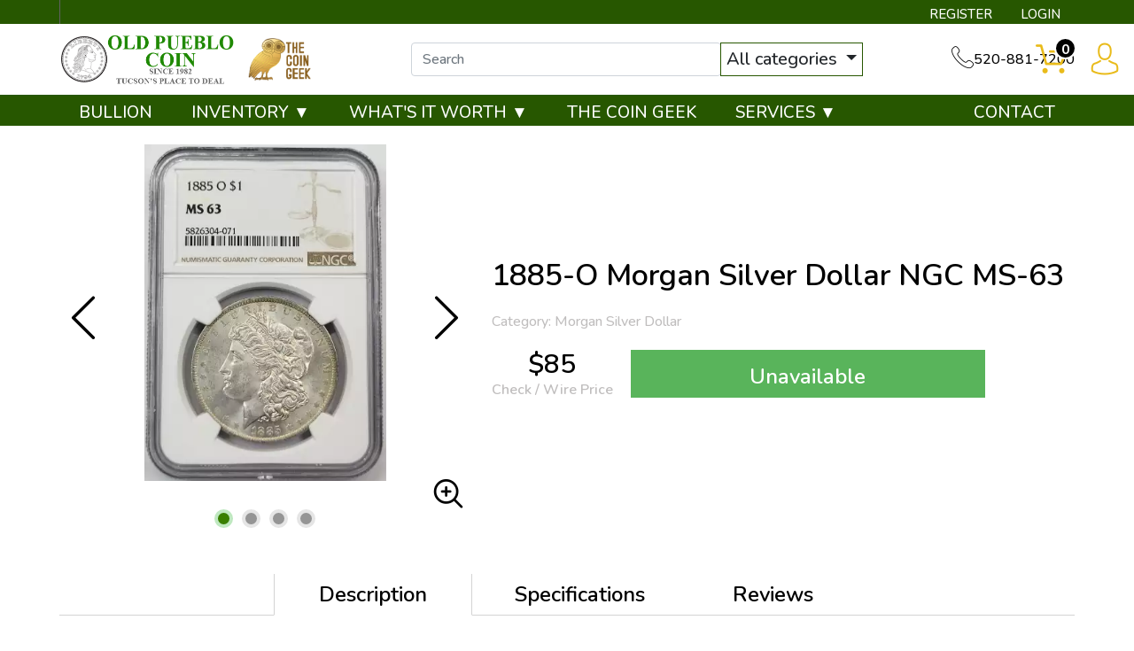

--- FILE ---
content_type: text/html; charset=UTF-8
request_url: https://www.oldpueblocoin.com/product/550451-1885
body_size: 17541
content:
<!DOCTYPE html>
<html lang="en">
<head>
    <link rel="shortcut icon" href="https://www.oldpueblocoin.com/media/img/favicon/L8as6p6aTzkjeNrgDd8phFkoqPc9OCJYj3z7NVfC.png"/>
    <meta charset="UTF-8">
    <meta name="viewport"
          content="width=device-width, user-scalable=no, initial-scale=1.0, maximum-scale=1.0, minimum-scale=1.0">
    <meta http-equiv="X-UA-Compatible" content="ie=edge">
    

    
      <link rel="canonical" href="https://www.oldpueblocoin.com/product/550451-1885">
        <script type="application/ld+json">{"@context":"https:\/\/schema.org\/","@type":"Product","url":"https:\/\/www.oldpueblocoin.com\/product\/550451-1885","name":"1885  ","image":["www.oldpueblocoin.com\/thumbs\/1885-307735-medium.jpg","www.oldpueblocoin.com\/thumbs\/1885-307736-medium.jpg","www.oldpueblocoin.com\/thumbs\/1885-307737-medium.jpg","www.oldpueblocoin.com\/thumbs\/1885-307738-medium.jpg"],"description":"1885 O Morgan Silver Dollar NGC MS-63","sku":"b39befba-d061-4491-8921-cfdb9637e4ca","category":"numismatic-coins","potentialAction":[{"@type":"SearchAction","target":"https:\/\/www.oldpueblocoin.com\/catalog\/search?query={query}&type=","query":"required"},{"@context":"https:\/\/schema.org","@type":"SubscribeAction","agent":{"@type":"Person","name":"Customer"},"object":{"@type":"Thing","name":"Subscribe to Newsletter","description":"Get best offers direct to your mail"}},{"@context":"https:\/\/schema.org","@type":"BuyAction","agent":{"@type":"Person","name":"Customer"},"object":{"@type":"Thing","name":"1885  "},"seller":{"@type":["https:\/\/schema.org\/OnlineBusiness","https:\/\/schema.org\/OnlineStore"],"name":"Old Pueblo Coin"}}],"offers":[{"@type":"Offer","price":85,"seller":{"@type":["OnlineBusiness","OnlineStore"],"name":"Old Pueblo Coin"},"priceCurrency":"USD","eligibleQuantity":{"@type":"QuantitativeValue","minValue":1,"maxValue":0,"unitText":"Qty"},"description":"Cashier's Check","availability":"https:\/\/schema.org\/OutOfStock","url":"https:\/\/www.oldpueblocoin.com\/product\/550451-1885"},{"@type":"Offer","price":85,"seller":{"@type":["OnlineBusiness","OnlineStore"],"name":"Old Pueblo Coin"},"priceCurrency":"USD","eligibleQuantity":{"@type":"QuantitativeValue","minValue":1,"maxValue":0,"unitText":"Qty"},"description":"Credit Card","availability":"https:\/\/schema.org\/OutOfStock","url":"https:\/\/www.oldpueblocoin.com\/product\/550451-1885"},{"@type":"Offer","price":85,"seller":{"@type":["OnlineBusiness","OnlineStore"],"name":"Old Pueblo Coin"},"priceCurrency":"USD","eligibleQuantity":{"@type":"QuantitativeValue","minValue":1,"maxValue":0,"unitText":"Qty"},"description":"Debit Card","availability":"https:\/\/schema.org\/OutOfStock","url":"https:\/\/www.oldpueblocoin.com\/product\/550451-1885"},{"@type":"Offer","price":85,"seller":{"@type":["OnlineBusiness","OnlineStore"],"name":"Old Pueblo Coin"},"priceCurrency":"USD","eligibleQuantity":{"@type":"QuantitativeValue","minValue":1,"maxValue":0,"unitText":"Qty"},"description":"Paypal","availability":"https:\/\/schema.org\/OutOfStock","url":"https:\/\/www.oldpueblocoin.com\/product\/550451-1885"}],"itemCondition":"UsedCondition","additionalProperty":[{"@type":"PropertyValue","name":"Mint Mark","value":"O"},{"@type":"PropertyValue","name":"Year","value":"1885"},{"@type":"PropertyValue","name":"Strike","value":"MS"},{"@type":"PropertyValue","name":"Grade","value":"MS-63"},{"@type":"PropertyValue","name":"Grading Agency","value":"NGC"},{"@type":"PropertyValue","name":"Specification properties","value":"No"},{"@type":"PropertyValue","name":"Serial","value":"5826304-071"},{"@type":"PropertyValue","name":"Designation","value":"-"}],"material":"Silver"}</script>
  
    <title>  1885-O Morgan Silver Dollar NGC MS-63   - Old Pueblo Coin
</title>
    <meta name="description" content="  1885 O Morgan Silver Dollar NGC MS-63
">
    <meta name="keywords" content="">
    <meta name="title" content="  1885-O Morgan Silver Dollar NGC MS-63   - Old Pueblo Coin
">

    
    
            <link rel="preload" href="/themes/theme-1/css/fonts/Flaticon.woff?v=20260122" as="font" type="font/woff" crossorigin="anonymous">
        <link rel="preload" href="/themes/theme-1/css/fonts/fa-solid-900.woff2?v=20260122" as="font" type="font/woff2" crossorigin="anonymous">
        <link async defer rel="stylesheet" href="/themes/theme-1/css/main.css?v=20260122">
                    <link rel="stylesheet" href="https://www.oldpueblocoin.com/media/custom/old_pueblo.min.css?v=20260122">
            
    
    <meta name="csrf-token" content="0ZwcfHxVUJa0tKtFkvHl6ooooet5wwXa1p17ryiD"/>
    <style>
@import url('https://fonts.googleapis.com/css2?family=Nunito:wght@500;600;700&display=swap');
.dropdown-toggle::after {
    border-bottom: 0;
    border-left: .3em solid transparent;
    border-right: .3em solid transparent;
    border-top: .3em solid;
    content: "";
    display: inline-block;
    margin-left: .255em;
    vertical-align: .255em;
}
#dropdown-sort > button {
    border: unset;
}
</style>
    
    

    

    

</head>
<body>



<noscript>Sorry, your browser does not support JavaScript!</noscript>
    <header>
    <div class="top-bar">
        <div class="container">
            <ul>
            <li class="contact">
                <a href="https://www.oldpueblocoin.com/register">REGISTER</a>
    <a href="https://www.oldpueblocoin.com/login">LOGIN</a>

            </li>
            </ul>
        </div><!--/.container-->
    </div><!--/.top-bar-->
    <div class="container">
        <div class="top-header">
            <div class="top-header-inner">
                <div class="logo second-logo">
                  <a href="/" ><img src=https://www.oldpueblocoin.com/media/img/logo/k4Cj1yPcyHbh8d4wj9vUx0SUFEm31y1ij7yS6xYE.png alt=Old Pueblo Coin Logo></a>
<a href="#">
                      <img src="/media/custom/logo_yt.png">
                  </a>
                </div>
<div class="search-container">
    <form method="GET" action="https://www.oldpueblocoin.com/catalog/search" accept-charset="UTF-8" class="search" id="global-search-form">
    <div class="input-group">
        <input class="form-control" placeholder="Search" aria-label="..." type="text" name="query" value="">
        <input type="hidden" name="type" value="">
        <div class="input-group-btn">
            <button type="button" class="btn btn-default dropdown-toggle" data-bs-toggle="dropdown" aria-haspopup="true"
                    aria-expanded="false" data-type="">All categories <span class="caret"></span></button>
            <ul class="dropdown-menu dropdown-menu-right">
                                    <li><a data-type="bullion" class="dropdown-item">Bullion</a></li>
                                    <li><a data-type="numismatic" class="dropdown-item">Numismatic</a></li>
                                    <li><a data-type="paper-money" class="dropdown-item">Paper Money</a></li>
                            </ul>
        </div><!--./btn-group-->
    </div><!--./input-group-->
</form><!--/.search-->
</div>

                <div class="contact">
                    <span class="flaticon-technology"></span>
                    520-881-7200
                </div>
            </div><!--/.top-header-inner-->
            <div class="right-actions">
                <div class="dropdown shopping-cart">
    <button class="dropdown-toggle" data-bs-toggle="dropdown">
        <span class="flaticon-commerce">
            <span data-bind="cart.getItemsCount()">0</span>
        </span>
    </button>
    <div class="dropdown-menu dropdown-menu-end">
        <div class="cart-content">
    <div id="cart-header-box">
        <div class="cart-header">
            <p><span data-bind="cart.getItemsCount()">0</span> items in Cart</p>
            <button type="button">&times;</button>
        </div><!--/.cart-header-->
                    <div class="cart-empty">Your cart is empty</div>
                <div class="loading"><span class="fas fa-sync-alt"></span></div>
    </div>
</div><!--/.cart-content-->
<script type="text/tmpl" id="cart-header-box-tmpl">
    <div class="cart-header">
        <p><span><%= cart.getItemsCount() %></span> items in Cart</p>
        <button type="button">&times;</button>
    </div><!--/.cart-header-->
    <% if (cart.getItemsCount() == 0) { %>
        <div class="cart-empty">Your cart is empty</div>
    <% } else { %>
        <div class="cart-body">
            <% _.each(cart.items, function(item) { %>
            <div class="cart-item product" data-product="<%= item.id %>">
                    <div class="cart-img">
                        <a href="<%= _.get(item, 'attributes.url') %>"><img src="<%= _.get(item, 'attributes.image') %>" alt="<%= item.name %>"></a>
                    </div>
                    <div class="cart-description">
                        <a href="<%= _.get(item, 'attributes.url') %>" class="item-name"><%= item.name %></a>
                        <div><%= item.attributes.options_text %></div>
                        <div class="cart-quantity">
                            <div class="quantity-select">
                                <div class="input-group">
                                <span class="input-group-btn">
                                    <button type="button" class="btn btn-link decrease" disabled="disabled" data-ppm-click="cart.changeQuantity:-1">-</button>
                                </span>
                                <input type="text" name="quantity[<%= item.id %>]" class="form-control input-number quantity" value="<%= item.quantity %>" min="1" max="10"
                                       data-ppm-change="cart.changeQuantity">
                                <span class="input-group-btn">
                                    <button type="button" class="btn btn-link increase" data-ppm-click="cart.changeQuantity:+1">+</button>
                                </span>
                                </div><!--/.input-group-->
                            </div>
                            <div class="cart-item-price">
                                <span><%= formatNumber(item.price) %></span>
                            </div>
                            <div class="cart-remove">
                                <button type="button" data-ppm-click="cart.remove">&times;</button>
                            </div>
                        </div><!--/.cart-quantity-->
                        <div class="cart-path">
                            <p>Cash/Check/Wire Price</p>
                        </div>
                    </div><!--/.cart-description-->
                </div><!--/.cart-item-->
             <% }) %>
        </div><!--/.cart-body-->
        <div class="cart-footer">
            <div class="cart-button-container">
                <a href="https://www.oldpueblocoin.com/cart" class="btn btn-green">VIEW CART</a>
                <a href="https://www.oldpueblocoin.com/checkout" class="btn btn-yellow btn-bg">CHECKOUT</a>
            </div>
            <div class="cart-total">
                <p>Sales taxes, if any, will be shown on the checkout page</p>
                <span data-listen="cart"><%=formatNumber(cart.getTotal())%></span>
            </div>
        </div>
    <% } %>
    <div class="loading"><span class="fas fa-sync-alt"></span></div>
</script>
    </div>
</div>
                <div class="dropdown user">
    <button class="dropdown-toggle" data-bs-toggle="dropdown">
        <span class="flaticon-social"></span>
    </button>
    <div class="dropdown-menu dropdown-menu-end">
        <div class="cart-content">
    <div class="cart-header">
        <p>Profile Settings</p>
        <button type="button">×</button>
    </div><!--/.cart-header-->
    <div class="cart-body">
                    <ul>
                <li>
                    <a href="https://www.oldpueblocoin.com/login">Login</a>
                </li>
                <li>
                    <a href="https://www.oldpueblocoin.com/register">Create new account</a>
                </li>
            </ul>
            </div><!--/.cart-body-->
</div><!--/.cart-content-->
    </div>
</div>
            </div>
        </div><!--/.container-->
    </div>
    <nav class="navbar navbar-dashboard navbar-expand-lg">
    <div class="container">
        <button class="navbar-toggler" type="button" data-bs-toggle="collapse" data-bs-target="#navbarSupportedContent"
                aria-controls="navbarSupportedContent" aria-expanded="false" aria-label="Toggle navigation">
            <span class="navbar-toggler-icon"></span>
        </button>

        <div class="collapse navbar-collapse" id="navbarSupportedContent">
            <ul class="navbar-nav me-auto">
                    <li class="dropdown">
                                    <a href="/bullion-about" class="" >BULLION</a>
                            </li>
                    <li class="dropdown">
                                    <a class="dropdown-toggle  " 
                    data-bs-toggle="dropdown" role="button" aria-haspopup="true" aria-expanded="false"
                       href="">
                        INVENTORY ▼
                    </a>
                    <div class="dropdown-menu classic-menu">
                        <div class="row">
                                                            <div class="col-lg-3 col-sm-3">
                                    <ul>
                                                                                    <li class="level-1 has-children ">
                                                
                                                <a href="rare-us-coins" class="column-title" >
                                                    Individual
                                                </a>
                                                
                                                                                                    <ul>
                                                                                                                    <li class="level-2">
                                                                
                                                                <a href="https://www.oldpueblocoin.com/half-cents-and-cents" class="" >
                                                                    Half-Cents and Cents
                                                                </a>
                                                                
                                                            </li>
                                                                                                                    <li class="level-2">
                                                                
                                                                <a href="/two-and-three-cents" class="" >
                                                                    Two and Three Cents
                                                                </a>
                                                                
                                                            </li>
                                                                                                                    <li class="level-2">
                                                                
                                                                <a href="/nickels" class="" >
                                                                    Nickels
                                                                </a>
                                                                
                                                            </li>
                                                                                                                    <li class="level-2">
                                                                
                                                                <a href="/half-dimes-and-dimes" class="" >
                                                                    Half-Dimes and Dimes
                                                                </a>
                                                                
                                                            </li>
                                                                                                                    <li class="level-2">
                                                                
                                                                <a href="/twenty-cents-and-quarters" class="" >
                                                                    Twenty Cents &amp; Quarters
                                                                </a>
                                                                
                                                            </li>
                                                                                                                    <li class="level-2">
                                                                
                                                                <a href="/half-dollars" class="" >
                                                                    Half Dollars
                                                                </a>
                                                                
                                                            </li>
                                                                                                                    <li class="level-2">
                                                                
                                                                <a href="/dollar-coins" class="" >
                                                                    Dollars
                                                                </a>
                                                                
                                                            </li>
                                                                                                                    <li class="level-2">
                                                                
                                                                <a href="/pre-1933-gold-coins" class="" >
                                                                    Gold Coins
                                                                </a>
                                                                
                                                            </li>
                                                                                                                    <li class="level-2">
                                                                
                                                                <a href="all-numismatic-coins" class="" >
                                                                    All Numismatic Coins
                                                                </a>
                                                                
                                                            </li>
                                                                                                            </ul>
                                                                                            </li>
                                                                            </ul>
                                </div>
                                                            <div class="col-lg-3 col-sm-3">
                                    <ul>
                                                                                    <li class="level-1 has-children ">
                                                
                                                <a href="" class="hidden" >
                                                    Individual
                                                </a>
                                                
                                                                                                    <ul>
                                                                                                                    <li class="level-2">
                                                                
                                                                <a href="/commemorative-coins" class="" >
                                                                    Commemoratives
                                                                </a>
                                                                
                                                            </li>
                                                                                                                    <li class="level-2">
                                                                
                                                                <a href="/bullion-coins" class="" >
                                                                    Bullion Coins
                                                                </a>
                                                                
                                                            </li>
                                                                                                                    <li class="level-2">
                                                                
                                                                <a href="/pattern-coins" class="" >
                                                                    Patterns
                                                                </a>
                                                                
                                                            </li>
                                                                                                                    <li class="level-2">
                                                                
                                                                <a href="/miscellaneous-coins" class="" >
                                                                    Miscellaneous
                                                                </a>
                                                                
                                                            </li>
                                                                                                                    <li class="level-2">
                                                                
                                                                <a href="/world-coins" class="" >
                                                                    World Coins
                                                                </a>
                                                                
                                                            </li>
                                                                                                                    <li class="level-2">
                                                                
                                                                <a href="/ancient-coins" class="" >
                                                                    Ancient Coins
                                                                </a>
                                                                
                                                            </li>
                                                                                                                    <li class="level-2">
                                                                
                                                                <a href="/paper-money" class="" >
                                                                    Paper Money
                                                                </a>
                                                                
                                                            </li>
                                                                                                            </ul>
                                                                                            </li>
                                                                            </ul>
                                </div>
                                                            <div class="col-lg-3 col-sm-3">
                                    <ul>
                                                                                    <li class="level-1 has-children ">
                                                
                                                <a href="/bulk-coins" class="column-title" >
                                                    Bulk items
                                                </a>
                                                
                                                                                                    <ul>
                                                                                                                    <li class="level-2">
                                                                
                                                                <a href="/common-date-coins" class="" >
                                                                    Common Date
                                                                </a>
                                                                
                                                            </li>
                                                                                                            </ul>
                                                                                            </li>
                                                                            </ul>
                                </div>
                                                    </div>
                    </div>
                            </li>
                    <li class="dropdown">
                                    <a class="dropdown-toggle  " 
                    data-bs-toggle="dropdown" role="button" aria-haspopup="true" aria-expanded="false"
                       href="">
                        WHAT&#039;S IT WORTH ▼
                    </a>
                    <div class="dropdown-menu classic-menu">
                        <div class="row">
                                                            <div class="col-lg-3 col-sm-3">
                                    <ul>
                                                                                    <li class="level-1 ">
                                                
                                                <a href="/whats-it-worth" class="column-title" >
                                                    WHAT&#039;S IT WORTH 
                                                </a>
                                                
                                                                                            </li>
                                                                                    <li class="level-1 ">
                                                
                                                <a href="old-pueblo-coin" class="" >
                                                    COINS &amp; CURRENCY
                                                </a>
                                                
                                                                                            </li>
                                                                                    <li class="level-1 ">
                                                
                                                <a href="opc-jewelry" class="" >
                                                    JEWELRY
                                                </a>
                                                
                                                                                            </li>
                                                                                    <li class="level-1 ">
                                                
                                                <a href="/silverware-buyer" class="" >
                                                    SILVERWARE
                                                </a>
                                                
                                                                                            </li>
                                                                                    <li class="level-1 ">
                                                
                                                <a href="/opc-antique" class="" >
                                                    ANTIQUES
                                                </a>
                                                
                                                                                            </li>
                                                                            </ul>
                                </div>
                                                    </div>
                    </div>
                            </li>
                    <li class="dropdown">
                                    <a href="/the-coin-geek" class="" >THE COIN GEEK</a>
                            </li>
                    <li class="dropdown">
                                    <a class="dropdown-toggle  " 
                    data-bs-toggle="dropdown" role="button" aria-haspopup="true" aria-expanded="false"
                       href="">
                        SERVICES ▼
                    </a>
                    <div class="dropdown-menu classic-menu">
                        <div class="row">
                                                            <div class="col-lg-3 col-sm-3">
                                    <ul>
                                                                                    <li class="level-1 ">
                                                
                                                <a href="/appraisals" class="" >
                                                    APPRAISALS
                                                </a>
                                                
                                                                                            </li>
                                                                                    <li class="level-1 ">
                                                
                                                <a href="/opc-ngc-pcgs-submission" class="" >
                                                    NGC / PCGS Submission
                                                </a>
                                                
                                                                                            </li>
                                                                                    <li class="level-1 ">
                                                
                                                <a href="/bid-board" class="" >
                                                    BID BOARD (weekly auction)
                                                </a>
                                                
                                                                                            </li>
                                                                            </ul>
                                </div>
                                                    </div>
                    </div>
                            </li>
            </ul>

            <ul class="navbar-nav ms-auto">
                    <li class="dropdown">
                                    <a href="/contact-us" class="" >CONTACT</a>
                            </li>
            </ul>

        </div>
    </div>
</nav>
</header>


  <main class="product-details">
    <div class="container">
      <section class="product-overview"
               data-single-product="550451">
        <div class="row align-items-center">
          <div class="col-lg-5 col-sm-5 pt-3">
            <div class="product-pictures">
              <div class="owl-carousel product">
                                                      <div class="slider-item">
                      <div class="slider-image-container">
                                                <a href="https://www.oldpueblocoin.com/thumbs/1885-307735-large.jpg"
                           class="zoom"
                           data-ppm-click="zoomProduct" data-single-product="550451">
                          <div class="small">
                            <img
                                    src="https://www.oldpueblocoin.com/thumbs/1885-307735-medium.jpg"
                                    alt="1885   (2)">
                          </div>
                          <div class="large">
                            <img
                                    src="https://www.oldpueblocoin.com/thumbs/1885-307735-large.jpg"
                                    alt="1885   (2)">
                          </div>
                        </a>
                      </div>
                    </div>
                                      <div class="slider-item">
                      <div class="slider-image-container">
                                                <a href="https://www.oldpueblocoin.com/thumbs/1885-307736-large.jpg"
                           class="zoom"
                           data-ppm-click="zoomProduct" data-single-product="550451">
                          <div class="small">
                            <img
                                    src="https://www.oldpueblocoin.com/thumbs/1885-307736-medium.jpg"
                                    alt="1885   (3)">
                          </div>
                          <div class="large">
                            <img
                                    src="https://www.oldpueblocoin.com/thumbs/1885-307736-large.jpg"
                                    alt="1885   (3)">
                          </div>
                        </a>
                      </div>
                    </div>
                                      <div class="slider-item">
                      <div class="slider-image-container">
                                                <a href="https://www.oldpueblocoin.com/thumbs/1885-307737-large.jpg"
                           class="zoom"
                           data-ppm-click="zoomProduct" data-single-product="550451">
                          <div class="small">
                            <img
                                    src="https://www.oldpueblocoin.com/thumbs/1885-307737-medium.jpg"
                                    alt="1885   (4)">
                          </div>
                          <div class="large">
                            <img
                                    src="https://www.oldpueblocoin.com/thumbs/1885-307737-large.jpg"
                                    alt="1885   (4)">
                          </div>
                        </a>
                      </div>
                    </div>
                                      <div class="slider-item">
                      <div class="slider-image-container">
                                                <a href="https://www.oldpueblocoin.com/thumbs/1885-307738-large.jpg"
                           class="zoom"
                           data-ppm-click="zoomProduct" data-single-product="550451">
                          <div class="small">
                            <img
                                    src="https://www.oldpueblocoin.com/thumbs/1885-307738-medium.jpg"
                                    alt="1885  ">
                          </div>
                          <div class="large">
                            <img
                                    src="https://www.oldpueblocoin.com/thumbs/1885-307738-large.jpg"
                                    alt="1885  ">
                          </div>
                        </a>
                      </div>
                    </div>
                                                </div>
              <a class="img-zoom" href="#" data-ppm-click="zoomProduct">
                <span class="flaticon-zoom"></span>
              </a>
              <div id="product-zoom-550451" class="modal fade" tabindex="-1" role="dialog">
    <div class="modal-dialog modal-lg" role="document">
        <form class="modal-content">
            <div class="modal-header">
              <h4 class="modal-title">1885-O Morgan Silver Dollar NGC MS-63  </h4>
              <button type="button" class="close" data-bs-dismiss="modal">&times;</button>
            </div>
            <div class="modal-body">
                <div class="owl-carousel product owl-hidden">
                                                                        <div class="slider-item">
                                <div class="slider-image-container">
                                    <a href="#" data-ppm-click="zoomProduct">
                                        <img src="https://www.oldpueblocoin.com/thumbs/1885-307735-large.jpg">
                                    </a>
                                </div>
                            </div>
                                                    <div class="slider-item">
                                <div class="slider-image-container">
                                    <a href="#" data-ppm-click="zoomProduct">
                                        <img src="https://www.oldpueblocoin.com/thumbs/1885-307736-large.jpg">
                                    </a>
                                </div>
                            </div>
                                                    <div class="slider-item">
                                <div class="slider-image-container">
                                    <a href="#" data-ppm-click="zoomProduct">
                                        <img src="https://www.oldpueblocoin.com/thumbs/1885-307737-large.jpg">
                                    </a>
                                </div>
                            </div>
                                                    <div class="slider-item">
                                <div class="slider-image-container">
                                    <a href="#" data-ppm-click="zoomProduct">
                                        <img src="https://www.oldpueblocoin.com/thumbs/1885-307738-large.jpg">
                                    </a>
                                </div>
                            </div>
                                                            </div>
            </div>
        </form>
    </div>
</div>
            </div>
          </div>
          <div class="col-lg-7 col-sm-7 product out-of-stock"
               data-product="550451">
            <div class="product-info">
              <h1 class="main-title">1885-O Morgan Silver Dollar NGC MS-63  </h1>
                              <span
                        class="info">Category: Morgan Silver Dollar</span>
                                                                      <div class="price-actions">
                                  <span>
                    $85
                                                              <p class="info">Check / Wire
                        Price
                      </p>
                                      </span>

                                <button type="button" class="btn btn-green btn-bg" disabled="disabled">Unavailable</button>
            
              </div>
                          </div>
            <div class="loading">
              <span class="fas fa-sync-alt"></span>
            </div>
          </div>
        </div>
      </section>
      <section class="product-information">
        <ul class="nav nav-tabs general-tabs" role="tablist">
          <li class="nav-item">
            <a class="nav-link active" id="description-tab" data-bs-toggle="tab" role="tab"
               aria-controls="description" aria-selected="true" href="#productDescription">Description
            </a>
          </li>
          <li class="nav-item">
            <a class="nav-link" id="specifications-tab" data-bs-toggle="tab" role="tab"
               aria-controls="specifications" aria-selected="true" href="#productSpecifications">
              Specifications
            </a>
          </li>
          <li class="nav-item">
            <a class="nav-link" id="reviews-tab" data-bs-toggle="tab" role="tab"
               aria-controls="reviews" aria-selected="true" href="#productReviews">Reviews
            </a>
          </li>
        </ul>

        <div class="tab-content">
                      <div itemprop="description" id="productDescription" class="tab-pane fade show active">
    <div class="paragraph-container">
        <div class="paragraph-inner">
            <p class="general-paragraph"> 1885-O Morgan Silver Dollar NGC MS-63   </p>
             <p class="general-paragraph">1885 O Morgan Silver Dollar NGC MS-63</p>         </div>
    </div>
    <button class="btn btn-link view-more">View more</button>
</div>
    <div id="productSpecifications" class="tab-pane fade">
        <div class="row">
            <div class="col-lg-6 specifications-table">
                <table class="table">
                    <tbody>
                    <tr>
                        <td>Year</td>
                        <td>1885</td>
                    </tr>
                    <tr>
                        <td>Mint Mark</td>
                        <td>O</td>
                    </tr>
                    <tr>
                        <td>Strike</td>
                        <td>MS</td>
                    </tr>
                    <tr>
                        <td>Grade</td>
                        <td>MS-63</td>
                    </tr>
                    <tr>
                        <td>Variety</td>
                        <td>-</td>
                    </tr>
                    </tbody>
                </table>
            </div>
            <div class="col-lg-6 specifications-table">
                <table class="table">
                    <tbody>
                    <tr>
                        <td>Grading Agency</td>
                        <td>NGC</td>
                    </tr>
                    <tr>
                        <td>Specification properties</td>
                        <td>No</td>
                    </tr>
                    <tr>
                        <td>Serial</td>
                        <td>5826304-071</td>
                    </tr>
                    <tr>
                        <td>Status</td>
                        <td>Active</td>
                    </tr>
                    <tr>
                        <td>Designation</td>
                        <td>-</td>
                    </tr>
                    </tbody>
                </table>
            </div>
        </div>
    </div>
                    <div id="productReviews" class="tab-pane fade">
            <p class="alert alert-warning">You must be authenticated to write reviews. <a href="https://www.oldpueblocoin.com/login">Click
            here</a> to login.</p>
    <p>There are no reviews yet. Be the first to write one!</p>


            <div id="review-form">
    </div>
          </div>
        </div>
      </section>
                    <article class="products-recommendations">
          <h2>Related products</h2>
          <div class="load-wrapper recommendations">
            <div class="owl-carousel featured-products">
              <article class="product-card product in-stock"
         data-name="Dollar   PCGS XF-45"
         data-product="547685"
         data-brand=""
         data-category="numismatic"
         data-price="399"
         data-ppm-click="trackProductSelect"
>
    <div class="product-card__header">
        <div class="product-card__availability">
            <span class="product-card__stock carousel"
                              >
                In stock
                <span class="flaticon-interface" data-bs-toggle="tooltip"
                      title="Ships one day after cleared funds"></span>
            </span>
        </div>
        <div class="product-card__figure">
            <a href="https://www.oldpueblocoin.com/product/547685-1880-o-1-vam-55-checkmark"
               class="size-">
                <img data-src="https://www.oldpueblocoin.com/thumbs/1880-o-1-vam-55-checkmark-354526-small.jpeg"
                     class="product-card__image lazyload" alt="1880-O $1 VAM 55 Checkmark">

                                                                </a>
        </div>
    </div>
    <div class="product-card__body">
        <a href="https://www.oldpueblocoin.com/product/547685-1880-o-1-vam-55-checkmark">
                            <div class="title-inline">
                    <h3 class="product-card__title left-title">
                        1880-O Morgan Silver Dollar PCGS XF-45 VAM 55 Checkmark 
                    </h3>
                </div>
                    </a>
                        <div class="product-card__price">
                                    <span class="price">
                        $399
                    </span>
            </div>
            </div>
    <div class="product-card__footer">
      <div class="product-card__actions">
          <input type="hidden" name="quantity[547685]" class="form-control input-number quantity"
           value="1" min="1"
           max="1">
                                          <button class="product-card__add-to-cart btn btn-green btn-bg"
                        data-ppm-click="cart.add">
                    ADD TO CART
                </button>
                              </div>
    </div>
    <div class="loading"><span class="fas fa-sync-alt"></span></div>
</article>
<article class="product-card product in-stock"
         data-name="Dollar   PCGS Genuine - XF Details (92 - Cleaned)"
         data-product="550811"
         data-brand=""
         data-category="numismatic"
         data-price="600"
         data-ppm-click="trackProductSelect"
>
    <div class="product-card__header">
        <div class="product-card__availability">
            <span class="product-card__stock carousel"
                              >
                In stock
                <span class="flaticon-interface" data-bs-toggle="tooltip"
                      title="Ships one day after cleared funds"></span>
            </span>
        </div>
        <div class="product-card__figure">
            <a href="https://www.oldpueblocoin.com/product/550811-1892-s-1-vam-2-doubled-date"
               class="size-">
                <img data-src="https://www.oldpueblocoin.com/thumbs/1892-s-1-vam-2-doubled-date-309377-small.jpg"
                     class="product-card__image lazyload" alt="1892-S $1 VAM 2 Doubled Date">

                                                                </a>
        </div>
    </div>
    <div class="product-card__body">
        <a href="https://www.oldpueblocoin.com/product/550811-1892-s-1-vam-2-doubled-date">
                            <div class="title-inline">
                    <h3 class="product-card__title left-title">
                        1892-S Morgan Silver Dollar PCGS Genuine  - XF Details (92 - Cleaned) TOP 100 VAM-2 Doubled Date 
                    </h3>
                </div>
                    </a>
                        <div class="product-card__price">
                                    <span class="price">
                        $600
                    </span>
            </div>
            </div>
    <div class="product-card__footer">
      <div class="product-card__actions">
          <input type="hidden" name="quantity[550811]" class="form-control input-number quantity"
           value="1" min="1"
           max="1">
                                          <button class="product-card__add-to-cart btn btn-green btn-bg"
                        data-ppm-click="cart.add">
                    ADD TO CART
                </button>
                              </div>
    </div>
    <div class="loading"><span class="fas fa-sync-alt"></span></div>
</article>
<article class="product-card product in-stock"
         data-name="Dollar   NGC PF-68"
         data-product="550912"
         data-brand=""
         data-category="numismatic"
         data-price="100"
         data-ppm-click="trackProductSelect"
>
    <div class="product-card__header">
        <div class="product-card__availability">
            <span class="product-card__stock carousel"
                              >
                In stock
                <span class="flaticon-interface" data-bs-toggle="tooltip"
                      title="Ships one day after cleared funds"></span>
            </span>
        </div>
        <div class="product-card__figure">
            <a href="https://www.oldpueblocoin.com/product/550912-1981-s-ultra-cameo"
               class="size-">
                <img data-src="https://www.oldpueblocoin.com/thumbs/1981-s-ultra-cameo-309814-small.jpg"
                     class="product-card__image lazyload" alt="1981 S  ULTRA CAMEO (2)">

                                                                </a>
        </div>
    </div>
    <div class="product-card__body">
        <a href="https://www.oldpueblocoin.com/product/550912-1981-s-ultra-cameo">
                            <div class="title-inline">
                    <h3 class="product-card__title left-title">
                        1981-S Susan B. Anthony (SBA) Dollar NGC PF-68 ULTRA CAMEO Type 2 
                    </h3>
                </div>
                    </a>
                        <div class="product-card__price">
                                    <span class="price">
                        $100
                    </span>
            </div>
            </div>
    <div class="product-card__footer">
      <div class="product-card__actions">
          <input type="hidden" name="quantity[550912]" class="form-control input-number quantity"
           value="1" min="1"
           max="1">
                                          <button class="product-card__add-to-cart btn btn-green btn-bg"
                        data-ppm-click="cart.add">
                    ADD TO CART
                </button>
                              </div>
    </div>
    <div class="loading"><span class="fas fa-sync-alt"></span></div>
</article>
<article class="product-card product in-stock"
         data-name="Dollar   NGC PF-68"
         data-product="550913"
         data-brand=""
         data-category="numismatic"
         data-price="100"
         data-ppm-click="trackProductSelect"
>
    <div class="product-card__header">
        <div class="product-card__availability">
            <span class="product-card__stock carousel"
                              >
                In stock
                <span class="flaticon-interface" data-bs-toggle="tooltip"
                      title="Ships one day after cleared funds"></span>
            </span>
        </div>
        <div class="product-card__figure">
            <a href="https://www.oldpueblocoin.com/product/550913-1981-s-ultra-cameo"
               class="size-">
                <img data-src="https://www.oldpueblocoin.com/thumbs/1981-s-ultra-cameo-309818-small.jpg"
                     class="product-card__image lazyload" alt="1981 S  ULTRA CAMEO (2)">

                                                                </a>
        </div>
    </div>
    <div class="product-card__body">
        <a href="https://www.oldpueblocoin.com/product/550913-1981-s-ultra-cameo">
                            <div class="title-inline">
                    <h3 class="product-card__title left-title">
                        1981-S Susan B. Anthony (SBA) Dollar NGC PF-68 ULTRA CAMEO Type 2 
                    </h3>
                </div>
                    </a>
                        <div class="product-card__price">
                                    <span class="price">
                        $100
                    </span>
            </div>
            </div>
    <div class="product-card__footer">
      <div class="product-card__actions">
          <input type="hidden" name="quantity[550913]" class="form-control input-number quantity"
           value="1" min="1"
           max="1">
                                          <button class="product-card__add-to-cart btn btn-green btn-bg"
                        data-ppm-click="cart.add">
                    ADD TO CART
                </button>
                              </div>
    </div>
    <div class="loading"><span class="fas fa-sync-alt"></span></div>
</article>
<article class="product-card product in-stock"
         data-name="Dollar   NGC PF-68"
         data-product="550914"
         data-brand=""
         data-category="numismatic"
         data-price="100"
         data-ppm-click="trackProductSelect"
>
    <div class="product-card__header">
        <div class="product-card__availability">
            <span class="product-card__stock carousel"
                              >
                In stock
                <span class="flaticon-interface" data-bs-toggle="tooltip"
                      title="Ships one day after cleared funds"></span>
            </span>
        </div>
        <div class="product-card__figure">
            <a href="https://www.oldpueblocoin.com/product/550914-1981-s-ultra-cameo"
               class="size-">
                <img data-src="https://www.oldpueblocoin.com/thumbs/1981-s-ultra-cameo-309820-small.jpg"
                     class="product-card__image lazyload" alt="1981 S  ULTRA CAMEO (2)">

                                                                </a>
        </div>
    </div>
    <div class="product-card__body">
        <a href="https://www.oldpueblocoin.com/product/550914-1981-s-ultra-cameo">
                            <div class="title-inline">
                    <h3 class="product-card__title left-title">
                        1981-S Susan B. Anthony (SBA) Dollar NGC PF-68 ULTRA CAMEO Type 2 
                    </h3>
                </div>
                    </a>
                        <div class="product-card__price">
                                    <span class="price">
                        $100
                    </span>
            </div>
            </div>
    <div class="product-card__footer">
      <div class="product-card__actions">
          <input type="hidden" name="quantity[550914]" class="form-control input-number quantity"
           value="1" min="1"
           max="1">
                                          <button class="product-card__add-to-cart btn btn-green btn-bg"
                        data-ppm-click="cart.add">
                    ADD TO CART
                </button>
                              </div>
    </div>
    <div class="loading"><span class="fas fa-sync-alt"></span></div>
</article>
<article class="product-card product in-stock"
         data-name="Dollar   NGC AU-Details"
         data-product="553013"
         data-brand=""
         data-category="numismatic"
         data-price="125"
         data-ppm-click="trackProductSelect"
>
    <div class="product-card__header">
        <div class="product-card__availability">
            <span class="product-card__stock carousel"
                              >
                In stock
                <span class="flaticon-interface" data-bs-toggle="tooltip"
                      title="Ships one day after cleared funds"></span>
            </span>
        </div>
        <div class="product-card__figure">
            <a href="https://www.oldpueblocoin.com/product/553013-morgan-silver-dollar"
               class="size-">
                <img data-src="https://www.oldpueblocoin.com/thumbs/1892-320094-small.jpg"
                     class="product-card__image lazyload" alt="1892   (2)">

                                                                </a>
        </div>
    </div>
    <div class="product-card__body">
        <a href="https://www.oldpueblocoin.com/product/553013-morgan-silver-dollar">
                            <div class="title-inline">
                    <h3 class="product-card__title left-title">
                        1892 Morgan Silver Dollar NGC AU-Details  
                    </h3>
                </div>
                    </a>
                        <div class="product-card__price">
                                    <span class="price">
                        $125
                    </span>
            </div>
            </div>
    <div class="product-card__footer">
      <div class="product-card__actions">
          <input type="hidden" name="quantity[553013]" class="form-control input-number quantity"
           value="1" min="1"
           max="1">
                                          <button class="product-card__add-to-cart btn btn-green btn-bg"
                        data-ppm-click="cart.add">
                    ADD TO CART
                </button>
                              </div>
    </div>
    <div class="loading"><span class="fas fa-sync-alt"></span></div>
</article>
<article class="product-card product in-stock"
         data-name="Dollar   NGC MS-65"
         data-product="556157"
         data-brand=""
         data-category="numismatic"
         data-price="325"
         data-ppm-click="trackProductSelect"
>
    <div class="product-card__header">
        <div class="product-card__availability">
            <span class="product-card__stock carousel"
                              >
                In stock
                <span class="flaticon-interface" data-bs-toggle="tooltip"
                      title="Ships one day after cleared funds"></span>
            </span>
        </div>
        <div class="product-card__figure">
            <a href="https://www.oldpueblocoin.com/product/556157-morgan-silver-dollar"
               class="size-">
                <img data-src="https://www.oldpueblocoin.com/thumbs/morgan-silver-dollar-347789-small.jpg"
                     class="product-card__image lazyload" alt="Morgan Silver Dollar">

                                                                </a>
        </div>
    </div>
    <div class="product-card__body">
        <a href="https://www.oldpueblocoin.com/product/556157-morgan-silver-dollar">
                            <div class="title-inline">
                    <h3 class="product-card__title left-title">
                        1882 Morgan Silver Dollar NGC MS-65  
                    </h3>
                </div>
                    </a>
                        <div class="product-card__price">
                                    <span class="price">
                        $325
                    </span>
            </div>
            </div>
    <div class="product-card__footer">
      <div class="product-card__actions">
          <input type="hidden" name="quantity[556157]" class="form-control input-number quantity"
           value="1" min="1"
           max="1">
                                          <button class="product-card__add-to-cart btn btn-green btn-bg"
                        data-ppm-click="cart.add">
                    ADD TO CART
                </button>
                              </div>
    </div>
    <div class="loading"><span class="fas fa-sync-alt"></span></div>
</article>
<article class="product-card product in-stock"
         data-name="Dollar   PCGS Genuine - VG Details (98 - Damage)"
         data-product="556792"
         data-brand=""
         data-category="numismatic"
         data-price="100"
         data-ppm-click="trackProductSelect"
>
    <div class="product-card__header">
        <div class="product-card__availability">
            <span class="product-card__stock carousel"
                              >
                In stock
                <span class="flaticon-interface" data-bs-toggle="tooltip"
                      title="Ships one day after cleared funds"></span>
            </span>
        </div>
        <div class="product-card__figure">
            <a href="https://www.oldpueblocoin.com/product/556792-1892-s-1"
               class="size-">
                <img data-src="https://www.oldpueblocoin.com/thumbs/1892-s-1-336329-small.jpg"
                     class="product-card__image lazyload" alt="1892-S $1">

                                                                </a>
        </div>
    </div>
    <div class="product-card__body">
        <a href="https://www.oldpueblocoin.com/product/556792-1892-s-1">
                            <div class="title-inline">
                    <h3 class="product-card__title left-title">
                        1892-S Morgan Silver Dollar PCGS Genuine  - VG Details (98 - Damage)  
                    </h3>
                </div>
                    </a>
                        <div class="product-card__price">
                                    <span class="price">
                        $100
                    </span>
            </div>
            </div>
    <div class="product-card__footer">
      <div class="product-card__actions">
          <input type="hidden" name="quantity[556792]" class="form-control input-number quantity"
           value="1" min="1"
           max="1">
                                          <button class="product-card__add-to-cart btn btn-green btn-bg"
                        data-ppm-click="cart.add">
                    ADD TO CART
                </button>
                              </div>
    </div>
    <div class="loading"><span class="fas fa-sync-alt"></span></div>
</article>
<article class="product-card product in-stock"
         data-name="Dollar   ICG MS-63"
         data-product="556973"
         data-brand=""
         data-category="numismatic"
         data-price="495"
         data-ppm-click="trackProductSelect"
>
    <div class="product-card__header">
        <div class="product-card__availability">
            <span class="product-card__stock carousel"
                              >
                In stock
                <span class="flaticon-interface" data-bs-toggle="tooltip"
                      title="Ships one day after cleared funds"></span>
            </span>
        </div>
        <div class="product-card__figure">
            <a href="https://www.oldpueblocoin.com/product/556973-morgan-silver-dollar"
               class="size-">
                <img data-src="https://www.oldpueblocoin.com/thumbs/morgan-silver-dollar-337264-small.jpg"
                     class="product-card__image lazyload" alt="Morgan Silver Dollar">

                                                                </a>
        </div>
    </div>
    <div class="product-card__body">
        <a href="https://www.oldpueblocoin.com/product/556973-morgan-silver-dollar">
                            <div class="title-inline">
                    <h3 class="product-card__title left-title">
                        1880-O Morgan Silver Dollar ICG MS-63  
                    </h3>
                </div>
                    </a>
                        <div class="product-card__price">
                                    <span class="price">
                        $495
                    </span>
            </div>
            </div>
    <div class="product-card__footer">
      <div class="product-card__actions">
          <input type="hidden" name="quantity[556973]" class="form-control input-number quantity"
           value="1" min="1"
           max="1">
                                          <button class="product-card__add-to-cart btn btn-green btn-bg"
                        data-ppm-click="cart.add">
                    ADD TO CART
                </button>
                              </div>
    </div>
    <div class="loading"><span class="fas fa-sync-alt"></span></div>
</article>
<article class="product-card product in-stock"
         data-name="Dollar   NGC MS-65"
         data-product="557640"
         data-brand=""
         data-category="numismatic"
         data-price="275"
         data-ppm-click="trackProductSelect"
>
    <div class="product-card__header">
        <div class="product-card__availability">
            <span class="product-card__stock carousel"
                              >
                In stock
                <span class="flaticon-interface" data-bs-toggle="tooltip"
                      title="Ships one day after cleared funds"></span>
            </span>
        </div>
        <div class="product-card__figure">
            <a href="https://www.oldpueblocoin.com/product/557640-1881"
               class="size-">
                <img data-src="https://www.oldpueblocoin.com/thumbs/1881-340178-small.jpg"
                     class="product-card__image lazyload" alt="1881">

                                                                </a>
        </div>
    </div>
    <div class="product-card__body">
        <a href="https://www.oldpueblocoin.com/product/557640-1881">
                            <div class="title-inline">
                    <h3 class="product-card__title left-title">
                        1881-S Morgan Silver Dollar NGC MS-65  CAC
                    </h3>
                </div>
                    </a>
                        <div class="product-card__price">
                                    <span class="price">
                        $275
                    </span>
            </div>
            </div>
    <div class="product-card__footer">
      <div class="product-card__actions">
          <input type="hidden" name="quantity[557640]" class="form-control input-number quantity"
           value="1" min="1"
           max="1">
                                          <button class="product-card__add-to-cart btn btn-green btn-bg"
                        data-ppm-click="cart.add">
                    ADD TO CART
                </button>
                              </div>
    </div>
    <div class="loading"><span class="fas fa-sync-alt"></span></div>
</article>
            </div><!--/.owl-carousel-->
          </div>
        </article>
          </div><!--/.container-->
  </main>
  <script type="text/tmpl" id="product-prices-tmpl">
<% if (product_type == 'bullion') { %>
        <% _.each(payment_types, function(type, type_id) { %>
        <tr>
            <td>
            <svg width="50" viewBox="0 0 18 18" class="icon cash">
                <use xlink:href="/themes/default/img/payments.svg#<%= type.svg_name %>"></use>
            </svg>
            <%= type.name %>
            </td>
            <% _.each(tiers, function(tier) { %>
               <td><%= tier.prices[type.id].value %></td>
            <% }); %>
        </tr>
        <% }); %>
<% } else { %>
    Price: <%= price %>
<% } %>
</script>

<footer>
        <nav class="navbar navbar-dashboard navbar-expand-lg">
            <div class="container">
                <div class="navbar-collapse collapse">
                    <ul class="nav navbar-nav mx-auto py-3">
                            <li class="nav-item"><a class="nav-link" href="https://www.oldpueblocoin.com/about-us">ABOUT US</a> </li>
                            <li class="nav-item"><a class="nav-link" href="https://www.oldpueblocoin.com/terms-and-conditions">TERMS & CONDITIONS</a> </li>
                            <li class="nav-item"><a class="nav-link" href="https://www.oldpueblocoin.com/privacy-policy">PRIVACY POLICY</a> </li>
                            <li class="nav-item"><a class="nav-link" href="https://www.oldpueblocoin.com/FAQ">FAQ</a> </li>
                            <li class="nav-item"><a class="nav-link" href="https://www.oldpueblocoin.com/blog">BLOG</a> </li>
                            <li class="nav-item"><a class="nav-link" href="https://www.oldpueblocoin.com/contact-us">CONTACT</a> </li>
                      </ul>
                </div>
            </div>
            </nav>
            <div class="bottom-footer">
                <div class="footer-bar">
                    <div class="top-bar container pb-3">
                        <ul>
            <li data-material-id="1">
            <span>Gold</span>
            <span class="symbol">Au</span>
            <span class="ask-price">$4795.67</span>
            <span class=" ascending  change">$15.82</span>
        </li>
            <li data-material-id="2">
            <span>Silver</span>
            <span class="symbol">Ag</span>
            <span class="ask-price">$93.25</span>
            <span class=" ascending  change">$2.11</span>
        </li>
            <li data-material-id="3">
            <span>Platinum</span>
            <span class="symbol">Pt</span>
            <span class="ask-price">$2434.97</span>
            <span class=" ascending  change">$4.62</span>
        </li>
            <li data-material-id="4">
            <span>Palladium</span>
            <span class="symbol">Pd</span>
            <span class="ask-price">$1838.75</span>
            <span class=" ascending  change">$6.42</span>
        </li>
    </ul>
                    </div>
                </div>
            <div class="container-fluid">
                <div class="row py-3">
                    <div class="footer-item col-lg-3">
                      <h5>CERTIFICATIONS</h5>  
                      <ul class="certifications">
                          <li class="mx-2">
                              <img src="/themes/theme-1/img/ana.png?v=20220126" alt="ANA">
                          </li>
                          <li class="mx-2">
                              <img src="/themes/theme-1/img/ngc.png?v=20220126" alt="NGC">
                          </li>
                          <li class="mx-2">
                              <img src="/themes/theme-1/img/pcgs.png?v=20220126" alt="PCGS">
                          </li>
                          <li class="mx-2">
                              <img src="/media/custom/pmg2.png" alt="pmg">
                          </li>
                      </ul>
                    </div>
                    <div class="footer-item col-lg-3">
                        <h5>FROM THE BLOG</h5>
                        <ul class="from-blog">
            <li><a href="https://www.oldpueblocoin.com/blog/welcome-to-our-redesigned-website">Welcome to our redesigned website!</a></li>
    </ul>
                    </div>
                    <div class="footer-item col-lg-3">
                        <h5>KEEP IN TOUCH</h5>
                        <ul class="social">
            <li><a href="https://www.facebook.com/OldPuebloCoin/" target="_blank"><span class="flaticon-interface-1"></span></a></li>
                <li><a href="https://twitter.com/oldpueblocoin" target="_blank"><span class="flaticon-twitter"></span></a></li>
                    <li>
            <a href="https://www.instagram.com/oldpueblocoin/" target="_blank">
                <div class="svg-container instagram">
                    <svg>
                        <use xlink:href="/themes/default/css/fonts/sprite.svg#instagram-icon"></use>
                    </svg>
                </div>
            </a>
        </li>
                <li><a href=" https://www.youtube.com/thecoingeek" target="_blank"><span class="flaticon-youtube"></span></a></li>
            </ul>
                    </div>
                    <div class="footer-item col-lg-3">
                       
                    </div>
                </div>
                <div class="rights">
                    <p class="copyright">Copyright Old Pueblo Coin © 2022 | All rights reserved</p>
                    <p class="develop">Developed and maintained by
                        <a href="http://www.aureuspos.com/" target="_blank"><img src="/media/custom/footer-logo.png" alt="Footer Logo"></a></p>
                </div>
            </div>
        </div>
        
    </footer>






    <script type="text/javascript">
var ppmApp = ppmApp || {};
ppmApp.cartContent = {"prices_changed":false,"last_update":null,"avalara_enabled":null,"avalara_taxes_last_update":null,"avalara_tax_override":0,"user_id":null,"delivery":null,"location_id":null,"payment_method":null,"card":null,"shipping_address_id":null,"billing_address_id":null,"coupon_code":null,"items":[],"conditions":[],"shipping":0,"shipping_tax_rates_avalara":[],"sales_tax":0,"total":0,"payment_source":null,"errors":[],"warnings":[]};
</script>
    <script type="text/javascript">
var ppmApp = ppmApp || {};
ppmApp.user = '';
</script>
    <script type="text/javascript">
var ppmApp = ppmApp || {};
ppmApp.facebook_tracking = 'false';
</script>
      <script src="https://www.oldpueblocoin.com/themes/theme-1/js/vendor/all.min.js?v=20260122"></script>
    <script src="https://www.oldpueblocoin.com/themes/theme-1/js/app.js?v=20260122"></script>
    <script src="https://www.oldpueblocoin.com/themes/theme-1/js/custom.js?v=20260122"></script>
    <script src="https://www.oldpueblocoin.com/themes/theme-1/js/cart.js?v=20260122"></script>

            <script src="https://www.oldpueblocoin.com/themes/theme-1/js/vendor/riot.min.js?v=20260122"></script>
        <script src="https://www.oldpueblocoin.com/themes/theme-1/js/tags.js?v=20260122"></script>
    
    <script src="https://www.oldpueblocoin.com/themes/theme-1/js/vendor/parsley.min.js?v=20260122"></script>
    <script src="https://www.oldpueblocoin.com/themes/theme-1/js/vendor/parsley/en.js?v=20260122"></script>
    
  <script>
    $(window).on('load', function () {
      var product = {"id":550451,"user_id":null,"metric_id":null,"parent_id":2580,"uuid":"b39befba-d061-4491-8921-cfdb9637e4ca","sku":null,"master_catalog":false,"type":"numismatic","code":"97d170e1550eee4afc0af065b78cda302a97674c","name":"","description":"1885  ","shopping_cart_description":"1885 O Morgan Silver Dollar NGC MS-63","status":"Active","attribute_group_id":null,"section_specials":false,"section_most_active":false,"display_order":0,"out_of_stock":false,"visible_in_front_end":true,"section_top_items":false,"section_top_items_plus":false,"quick_price":false,"call_for_price":false,"tier_levels":1,"sellpremium_type":"Absolute","buyback_type":"Absolute","buyback_value":0,"wholesaler_buyback":null,"wholesaler_sellpremium":null,"subtype":null,"material_id":2,"country":"USA","mint_id":null,"pre_sale_title":"Pre-Sale","pre_sale_message":"In warehouse vault. Arrival in 5-15 days.","pre_sale_date":null,"entry_type":"individual","sell_price_method":"Fixed","sell_premium":85,"scope":null,"price":70,"total_stock":0,"total_on_so":0,"total_on_po":0,"total_on_vi":0,"barcode":null,"barcode_provider":null,"buy_price_method":"Fixed","pcgs_ids":null,"ngc_ids":null,"meta_keywords":null,"meta_description":null,"meta_title":null,"avalara_tax_code":"PC100001","ebay_export_type":null,"ebay_export_date_time":null,"cc_export_type":null,"cc_export_date_time":null,"cac_export_type":null,"cac_export_date_time":null,"whatnot_export_type":null,"whatnot_export_date_time":null,"is_sellable":0,"ebay_category_id":"39464","cost_code":null,"measure":null,"precious_metal_weight":null,"buy_price_carat":null,"sell_price_carat":null,"country_name":"USA","quick_add":false,"minimum_margin":null,"whatnot_category_id":null,"entry_type_not_individual":0,"tiers":[],"images":[{"id":307735,"created_at":"2023-09-29T16:26:36.000000Z","updated_at":"2025-03-16T08:15:39.000000Z","mc_checked":false,"product_id":550451,"position":0,"path":"img\/products\/43\/43196783e795a653f564abe47309a2b4.jpg","is_optimized":false,"is_resized":true,"src":"1885","alt":"1885   (2)"},{"id":307736,"created_at":"2023-09-29T16:26:36.000000Z","updated_at":"2025-03-16T08:15:39.000000Z","mc_checked":false,"product_id":550451,"position":1,"path":"img\/products\/ba\/ba683f8bfad9e64245430d5225bc6267.jpg","is_optimized":false,"is_resized":true,"src":"1885","alt":"1885   (3)"},{"id":307737,"created_at":"2023-09-29T16:26:36.000000Z","updated_at":"2025-03-16T08:15:39.000000Z","mc_checked":false,"product_id":550451,"position":2,"path":"img\/products\/fb\/fb500c750d708e4c9c48f2e5606364d5.jpg","is_optimized":false,"is_resized":true,"src":"1885","alt":"1885   (4)"},{"id":307738,"created_at":"2023-09-29T16:26:36.000000Z","updated_at":"2025-03-16T08:15:39.000000Z","mc_checked":false,"product_id":550451,"position":3,"path":"img\/products\/0f\/0fca4c6e1024a35eb09cdb18be17a6c9.jpg","is_optimized":false,"is_resized":true,"src":"1885","alt":"1885  "}],"reviews":[],"metal":{"id":2,"type":"metals","code":"Ag","name":"Silver","description":"Precious metals Silver","scope":"bullion,scrap,numismatic","taxable_for_scrap":true,"taxable_for_gem":false,"display_order":2,"quick_add":false},"mint":null,"rb_categories":[{"id":56,"parent_id":null,"name":"Dollars","ebay_category_id":null,"CC_code":null,"position":7,"pivot":{"product_id":550451,"red_book_category_id":56}},{"id":61,"parent_id":56,"name":"Morgan Dollar (1878 - 1921)","ebay_category_id":39464,"CC_code":"1DMOR","position":5,"pivot":{"product_id":550451,"red_book_category_id":61}}],"parent":{"id":2580,"user_id":null,"metric_id":null,"parent_id":0,"uuid":"2e15ca4d-ddb1-4dac-862c-3e419bdaa685","sku":"Morgan","master_catalog":true,"type":"numismatic","code":"USAAgR61Dollar1Mor","name":"Morgan Silver Dollar","description":"Morgan Silver Dollar","shopping_cart_description":null,"status":"Active","attribute_group_id":null,"section_specials":false,"section_most_active":false,"display_order":140,"out_of_stock":false,"visible_in_front_end":true,"section_top_items":false,"section_top_items_plus":false,"quick_price":false,"call_for_price":false,"tier_levels":1,"sellpremium_type":"Absolute","buyback_type":"Absolute","buyback_value":0,"wholesaler_buyback":0,"wholesaler_sellpremium":null,"subtype":null,"material_id":2,"country":"USA","mint_id":null,"pre_sale_title":"Pre-Sale","pre_sale_message":"In warehouse vault. Arrival in 5-15 days.","pre_sale_date":null,"entry_type":"individual","sell_price_method":"Fixed","sell_premium":null,"scope":null,"price":null,"total_stock":0,"total_on_so":0,"total_on_po":0,"total_on_vi":0,"barcode":null,"barcode_provider":null,"buy_price_method":"Fixed","pcgs_ids":["7072","133784","133785","133786","133787","133788","133789","133790","133791","133792","133793","133794","133795","133796","133797","133798","133799","133800","133801","133802","133803","133804","133805","133806","133807","133808","133809","133810","133811","133812","133813","133814","133815","133816","133817","133818","133819","133820","133821","133822","133823","133824","7073","40117","40119","40121","40127","40133","40135","40140","40145","40149","40157","40159","40161","40163","40169","40171","40177","40187","40195","40199","40203","97073","40118","40120","40158","40160","40162","40164","40170","40178","40182","40188","40204","7078","134033","134034","134035","134036","134037","133828","134039","7079","40215","40219","40223","40225","97079","40216","40220","40224","40226","7074","133827","134032","133971","134038","133829","134030","134031","133972","133830","133831","133973","134040","134041","134042","134043","134044","524042","542535","133832","133834","40267","133836","412571","40299","133835","40307","40310","133974","133975","134045","134046","133976","133977","133837","133978","134047","412574","133833","7075","40205","40207","40209","40211","40213","40229","40231","40233","40235","40237","40239","40241","40243","40245","40247","40249","524043","40251","40268","40302","40346","40379","97075","40206","40208","40212","40230","40232","40234","40238","40240","40242","40244","40246","40250","524044","40252","412573","40303","7076","133838","133839","412577","133840","412580","412583","412586","7077","97077","7080","518845","133841","133843","133842","133844","7081","518846","40423","40437","523866","40457","97081","40438","7082","133979","412589","40535","133980","134048","412592","509927","518628","518625","133845","133846","133847","133848","133849","133850","133851","133852","133853","7083","40497","412590","518629","40649","40657","97083","40498","40654","7084","614659","40689","7085","97085","7086","518848","7087","97087","7088","533225","133869","7089","40776","97089","40777","7090","133854","133855","7091","40787","97091","7092","519010","7093","519011","97093","7094","133856","133857","133858","133859","133860","133861","394013","507541","40986","133862","133863","133864","133865","133866","133867","133868","7095","40961","40999","41001","7096","133870","41020","412595","412598","133981","133875","7097","41021","97097","412597","41097","133871","133872","133873","133874","133982","133983","133984","594617","416085","7100","518851","41128","41142","7101","518852","41143","97101","7108","133876","7109","41131","97109","41132","7102","518854","133877","7103","518855","41133","97103","518856","41134","7104","518857","133878","7105","518858","41135","97105","518859","41136","7110","518860","134049","546079","7111","7114","41166","133985","133986","133987","133885","133879","413812","413815","517664","518488","514834","133881","133882","133883","133884","7115","41167","41193","514835","41292","41296","97115","41272","514836","41295","596256","7116","133880","7117","41287","97117","41288","7118","41324","133888","7119","41325","41505","97119","41326","41506","7120","133886","133887","7121","41501","41503","97121","41502","41504","7122","133988","7123","41507","97123","41508","7124","7125","97125","7126","518863","7127","518864","97127","518865","7128","519013","412601","134050","133989","7129","412602","41596","97129","412603","41597","7130","521814","412604","7131","97131","7132","7133","97133","7134","518866","41897","413025","413028","413031","7135","518867","41898","413026","413029","413032","97135","518868","41899","413027","413030","413033","7136","641232","133895","133893","133894","7137","41921","42020","97137","7138","133889","133890","133891","133892","97139","42017","7140","7141","97141","622488","7142","637046","133896","7143","97143","7144","518869","7145","518870","97145","518871","7146","524966","148715","133990","133897","7147","524967","42290","97147","42291","7148","7149","97149","7150","133991","133898","133899","133992","7151","42324","42326","42328","97151","42325","42327","42329","7152","518872","7153","518873","97153","518874","7154","521722","133995","133900","133993","133994","7155","42435","42452","42463","42489","97155","42436","42453","42464","42490","7156","7157","7158","546071","133996","133997","133998","46000","7159","46001","97159","46002","7160","518875","133999","7161","518876","42598","97161","518877","7162","519538","7163","97163","7164","500407","133901","7165","97165","7166","133902","134001","133904","134000","133903","7167","42674","42679","42726","42733","97167","42680","42727","42734","613694","7168","133905","134002","412607","7169","97169","7170","133906","7171","42793","97171","42794","7172","133907","134003","133909","133910","519836","7173","42828","97173","42829","7174","133908","7175","42842","97175","7176","133911","133913","133914","134052","7177","42847","42852","97177","42848","7178","133912","7180","134004","517063","133915","7181","42940","97181","42941","7182","134005","134006","134007","133916","134008","42982","134009","7183","42958","97183","622292","7184","133917","412610","133920","134010","411932","133918","133922","133923","133924","133925","133926","133927","410440","7185","43019","97185","43020","7308","133919","97309","43061","7186","134011","412613","7187","412614","97187","7188","43109","134012","134013","133928","134014","133929","134015","412616","7189","43154","97189","7190","7191","97191","7192","133930","133931","133933","134016","7193","97193","7194","7195","97195","7196","7197","97197","7198","518878","7199","97199","87198","674630","133934","87199","43338","987199","43339","7200","134017","134053","7201","97201","7202","7203","97203","7204","133935","133936","7205","43479","97205","43480","7206","518881","133937","7207","43504","97207","43505","7208","133938","134018","134019","7209","97209","7210","133939","7211","97211","7212","7213","97213","7214","7215","97215","7216","133940","7217","97217","7218","133941","43686","412619","7219","97219","43673","7220","133942","7221","97221","7222","7223","97223","7224","7225","97225","7226","7227","7228","7229","97229","7230","7231","97231","7232","7233","97233","7236","7237","97237","7238","134020","133943","7239","43807","97239","43808","7240","133944","133945","134021","7241","43824","43871","43873","97241","43825","43872","43874","7242","134054","7243","97243","7244","134022","7245","7246","43962","133946","134023","7247","97247","7248","7249","97249","7250","7251","97251","7252","7253","97253","7254","147818","7255","97255","7256","7257","97257","7258","7259","97259","7260","7261","97261","87260","133947","133951","133948","133949","133950","7262","133952","7263","97263","7264","133953","134024","134025","134026","133954","7265","44373","44390","97265","7266","674629","133955","133956","7267","44416","97267","44417","7268","133958","133959","133960","133961","133957","133962","133963","133964","7270","7271","97271","7272","134027","44584","397049","7273","97273","7302","133965","7274","674631","7275","97275","7276","7277","97277","7278","133966","7279","44733","97279","7280","44825","412622","412626","7281","97281","7282","7283","97283","7284","7285","97285","7286","545330","7287","97287","7288","7289","7306","133967","7290","7291","97291","7292","412629","7293","412630","97293","412631","7294","7295","7296","133968","412632","7297","97297","7298","133970","134029","134055","134056","134057","134058","7299","97299","7300","134059","412698","134060","516350","418917","413034","513415","413037","516351","516354","413040","413043","509857","7301","7311","134107","399358","87311","7312","87312","7313","87313","7314","87314","97314","7345","7315","87315","97315","7316","87316","97316","7317","87317","97317","7318","87318","97318","7346","87346","7319","87319","97319","7320","87320","97320","7321","87321","97321","7322","87322","7323","87323","97323","7324","87324","97324","7325","87325","97325","7326","87326","97326","7327","87327","97327","7328","87328","97328","388529","7347","7329","87329","97329","7330","87330","97330","7331","87331","97331","7332","87332","97332","7333","87333","97333","7334","87334","97334","7335","87335","97335","7336","87336","7337","87337","7338","87338","87339","7342","87342","7341","7348","87138","7070","133921","9910","907718"],"ngc_ids":["17072","17073","17074","17075","17076","17077","17078","17079","17080","17081","17082","17083","17084","17085","17086","17087","17088","17089","17090","17091","17092","17093","17094","17095","17096","17097","17100","17101","17108","17109","17114","17115","17118","17119","17124","17125","17126","17127","17128","17129","17130","17131","17132","17133","17134","17135","17136","17137","17138","17140","17141","17142","17143","17144","17145","17146","17147","17148","17149","17150","17151","17152","17153","17154","17155","17156","17157","17158","17159","17160","17161","17162","17163","17164","17165","17166","17167","17168","17169","17170","17171","17172","17173","17174","17175","17176","17177","17180","17181","17182","17183","17184","17185","17186","17187","17188","17189","17190","17191","17192","17193","17194","17195","17196","17197","17198","17199","17200","17201","17202","17203","17204","17205","17206","17207","17208","17209","17210","17211","17212","17213","17214","17215","17216","17217","17218","17219","17220","17221","17222","17223","17224","17225","17226","17227","17228","17229","17230","17231","17232","17233","17236","17237","17238","17239","17240","17241","17242","17243","17244","17245","17246","17247","17248","17249","17250","17251","17252","17253","17254","17255","17256","17257","17258","17259","17260","17261","17262","17263","17264","17265","17266","17267","17270","17271","17272","17273","17274","17275","17276","17277","17278","17279","17280","17281","17282","17283","17284","17285","17286","17287","17288","17289","17290","17291","17292","17293","17294","17295","17296","17297","17298","17299","17300","17301","29001","29002","29003","29004","29005","29006","29007","29008","29010","29011","29013","29014","29015","29016","29017","29018","29019","29020","29021","29022","29023","29024","29026","29027","29028","29029","29030","29031","29032","29033","29034","29035","29036","29037","29038","29039","29040","29041","29042","29044","29046","29047","29048","29049","29050","29051","29052","29053","29054","29055","29056","29057","29058","29059","29060","29061","29062","29063","29064","29066","29067","29068","29070","29071","29072","29073","29074","29075","29076","29077","29078","29079","29080","29081","29082","29083","29084","29085","29086","29087","29088","29090","29092","29093","29094","29095","29096","29097","29098","29100","29101","29102","29103","29104","29105","77001","77004","77005","77006","77007","77010","77011","77014","77015","77016","77017","77018","77019","77020","77021","77022","77023","77024","77025","77026","77027","77028","77029","77031","77032","77033","77034","77035","77036","77040","77041","77044","77045","77046","77047","77048","77049","77050","77051","77054","77056","77058","77059","77061","77064","77065","77066","77069","77070","77071","77072","77073","77075","77076","77079","77080","77081","77082","77083","77084","77086","77087","77091","77092","77093","77094","77096","77097","77101","77102","77105","77108","77111","77112","77116","77117","77119","77121","77122","77123","77125","77126","77127","77130","77133","77134","77135","77136","77139","77140","77141","77142","77145","77147","77148","77150","77151","77152","77154","77156","77157","77160","77163","77166","77167","77169","77170","77171","77172","77175","77177","77178","77181","77182","77184","77187","77189","77190","77193","77195","77196","77199","77200","77201","77204","77206","77207","77208","77209","77210","77211","77212","77214","77216","77217","77218","77219","77221","77222","77223","77225","77226","77229","77231","77234","77235","77236","77237","77241","77243","77244","77245","77246","77249","77251","77252","77255","77258","77260","77261","77262","77263","77264","77265","77267","77269","77270","77271","77272","77273","77275","77276","77277","77278","77279","77280","77282","77284","77286","77288","77290","77292","77293","77294","77295","77296","77297","77298","77299","77300","77301","77305","77306","77307","77308","77309","77310","77311","77312","77313","77315","77316","77317","77318","77320","77321","77322","77323","77324","77325","77326","77329","77330","77331","77333","77335","77336","77338","77339","77341","77343","77344","77346","77347","77348","77349","77350","77351","77352","77353","77354","77355","77357","77358","77359","77360","77361","77362","77363","77364","77366","77368","77369","77370","77371","77372","77376","77377","77378","77381","77383","77391","77394","77396","77399","77401","77405","77406","77407","77409","77410","77411","77415","77416","77417","77418","77441","77443","77451","77452","77453","77471","77474","77476","77477","77478","77481","77482","77483","77491","77494","77495","77496","77497","77498","77499","77500","77501","77502","77503","77504","77506","77508","77509","77511","77512","77513","77516","77519","77522","77524","77526","77528","77531","77532","77533","77534","77541","77545","77546","77547","77548","77550","77551","77561","77564","77566","77570","77571","77572","77573","77574","77575","77576","77579","77580","77581","77584","77585","77586","77587","77588","77589","77590","77591","77592","77593","77594","77595","77596","77597","77598","77599","77600","77601","77602","77604","77605","77606","77608","77609","77610","77611","77612","77616","77617","77621","77626","77629","77630","77631","77632","77633","77635","77636","77637","77638","77639","77640","77641","77642","77643","77644","77645","77646","77647","77648","77649","77650","77651","77652","77654","77655","77656","77657","77659","77660","77661","77663","77666","77668","77669","77670","77671","77673","77674","77676","77677","77678","77679","77680","77681","77682","77683","77685","77686","77687","77688","77689","77693","77694","77695","77697","77699","77700","77704","77705","77706","77707","77708","77709","77710","77712","77715","77719","77721","77724","77726","77727","77728","77729","77730","77731","77733","77734","77735","77736","77737","77738","77739","77741","77743","77746","77749","77751","77752","77753","77755","77756","77758","77759","77761","77763","77764","77766","77767","77769","77771","77772","77773","77774","77776","77777","77778","77779","77781","77783","77784","77786","77789","77790","77791","77792","77793","77794","77795","77796","77799","77800","77801","77804","77807","77811","77812","77815","77818","77821","77824","77828","77830","77831","77832","77835","77836","77839","77840","77841","77844","77846","77847","77848","77849","77851","77853","77854","77856","77857","77859","77861","77866","77867","77876","77877","77880","77881","77882","77883","77884","77885","77887","77888","77889","77890","77891","77892","77893","77894","77896","77898","77900","77901","77902","77903","77904","77905","77908","77909","77911","77913","77915","77916","77919","77921","77923","77931","77935","77936","77941","77951","77961","77964","77976","77977","77978","77979","77986","78000","78041","78051","78061","78081","78091","78092","78096","78098","78099","78100","78101","78103","78104","78105","78106","78108","78109","78110","78111","78112","78114","78115","78116","78118","78119","78120","78121","78122","78123","78124","78126","78130","78131","78133","78134","78138","78142","78143","78146","78150","78151","78152","78153","78154","78155","78156","78158","78161","78162","78166","78167","78168","78170","78174","78178","78179","78180","78182","78183","78186","78187","78190","78191","78192","78194","78200","78201","78203","78204","78205","78206","78207","78209","78210","78211","78214","78218","78219","78220","78226","78230","78233","78234","78238","78242","78246","78247","78250","78254","78255","78256","78258","78261","78262","78263","78265","78266","78267","78268","78270","78271","78272","78273","78278","78279","78280","78282","78286","78287","78290","78294","78295","78298","78299","78300","78302","78306","78307","78308","78310","78311","78312","78314","78317","78318","78320","78332","78344","78347","78350","78353","78356","78359","78362","78365","78368","78371","78372","78373","78374","78375","78400","722501","722502","722503","722507","722508","722509","722510","722511","722513","722514","722515","722516","722517","722518","722519","722520","722521","722522","722523","722524","722525","722526","722527","722528","722529","722530","722531","722532","722533","722534","722535","722536","722537","722538","722539","722540","722541","722542","722543","722545","722548","722551","722555","722556","722559","722560","722563","722564","722565","722567","722568","722569","722571","722572","722573","722574","722576","722577","722578","722580","722581","722582","722584","722587","722588","722590","722591","722593","722595","722596","722597","722598","722600","722601","722602","722603","722604","722605","722606","722607","722608","722609","722610","722611","722612","722613","722614","722615","722616","722617","722618","722619","722620","722621","722622","722623","722624","722625","722626","722627","722628","722629","722630","722631","722632","722634","722635","722636","722637","722638","722639","722640","722641","722642","722643","722644","722645","722646","722647","722648","722649","722650","722651","722652","722653","722654","722655","722656","722657","722659","722661","722662","722663","722664","722666","722667","722668","722669","722670","722671","722672","722673","722674","722675","722676","722677","722678","722679","722680","722681","722682","722683","722684","722685","722686","722687","722688","722689","722690","722691","722692","722693","722694","722695","722696","722697","722698","722699","722700","722772","722773","722774","722775","722776","722777","722778","722779","722780","722781","722782","722784","722785","722786","722787","722788","722789","722790","722791","722792","722793","751603","755431","762000","765057","766080","778791","779083","779116","779635","780620","784521","784965","788050","788930","789424","790761","817231","819521","819522","819524","819526","819527","819529","819530","819532","819561","819580","819909","819910","819911","819912","819913","819914","819915","819916","819917","819956","819957","820050","820084","820085","17307","17311","17312","17313","17314","17315","17316","17317","17318","17319","17320","17321","17322","17323","17324","17325","17326","17327","17328","17329","17330","17331","17332","17333","17334","17335","17336","17337","17338","17339","17341","17342","17343","17346","17347","17348","17349","22789","22790","22791","22792","22793","22794","22795","22796","22797","22798","22800","22801","22802","22803","22804","22805","22806","22807","22808","22809","22810","22811","22812","22813","22814","22815","22816","22817","22818","22819","22820","22821","22822","22824","22865","23793","23796","23800","23802","23803","23804","23805","23806","23807","23808","23809","23810","23812","23813","23814","23815","23816","23817","23818","23819","29110","29115","779556","779572","818855","818858","818859","818861","819136","017266","017172"],"meta_keywords":null,"meta_description":null,"meta_title":null,"avalara_tax_code":"PC100001","ebay_export_type":"manual","ebay_export_date_time":"manual","cc_export_type":null,"cc_export_date_time":null,"cac_export_type":null,"cac_export_date_time":null,"whatnot_export_type":null,"whatnot_export_date_time":null,"is_sellable":0,"ebay_category_id":"39464","cost_code":null,"measure":null,"precious_metal_weight":"0.77344","buy_price_carat":null,"sell_price_carat":null,"country_name":"USA","quick_add":true,"minimum_margin":null,"whatnot_category_id":"544","entry_type_not_individual":0,"individual_description":null,"kert":null,"year":null,"grade":null,"mints":"TBD","strike":null,"details":{"last_year":"1921","earlier_year":"1878"},"obverse":null,"reverse":null,"bulk_set":false,"cacg_ids":["2478","2479","7498","4733","6216","7486","6618","4450","6631","6486"],"mint_mark":null,"coin_words":null,"coin_weight":null,"bullion_like":false,"bulk_certified":"Uncertified","grading_agency":null,"reference_code":null,"denomination_name":"Dollar","denomination_input":"1","denomination_value":1,"redbook_category_id":61},"individual_description":"Year: 1885\nMint mark: O\nStrike: MS\nGrade: MS-63\nGrading agency: NGC\nCert number: 5826304-071\nSpec prop: No\nDesignation: \nVariety: \nInternal comment: \n","gsa":false,"year":"1885","grade":"MS-63","serial":"5826304-071","strike":"MS","obverse":null,"rainbow":false,"reverse":null,"variety":null,"vam_text":null,"mint_mark":"O","spec_prop":"No","mint_error":false,"designation":null,"sight_white":false,"vam_options":"No","pcgs_coin_no":"7162","grading_agency":"NGC","internal_comment":null,"denomination_name":"Dollar","generation_holder":false,"denomination_input":"1","denomination_value":1,"show_comment_on_label":false};
      var start_price = 85
      ppmApp.tracking.productPageVisit(product, start_price);
    });
    </script>
    <script>(function(i,s,o,g,r,a,m){i['GoogleAnalyticsObject']=r;i[r]=i[r]||function(){(i[r].q=i[r].q||[]).push(arguments)},i[r].l=1*new Date();a=s.createElement(o),m=s.getElementsByTagName(o)[0];a.async=1;a.src=g;m.parentNode.insertBefore(a,m)})(window,document,'script','//www.google-analytics.com/analytics.js','ga');ga('create', 'UA-48785025-1', 'auto', 't0');ga('set', 'anonymizeIp', true);ga('send', 'pageview');</script>



</body>
</html>


--- FILE ---
content_type: text/css
request_url: https://www.oldpueblocoin.com/themes/theme-1/css/main.css?v=20260122
body_size: 107255
content:
@charset "UTF-8";
/*!
 * Bootstrap v5.0.2 (https://getbootstrap.com/)
 * Copyright 2011-2021 The Bootstrap Authors
 * Copyright 2011-2021 Twitter, Inc.
 * Licensed under MIT (https://github.com/twbs/bootstrap/blob/main/LICENSE)
 */:root{--bs-blue:#0d6efd;--bs-indigo:#6610f2;--bs-purple:#6f42c1;--bs-pink:#d63384;--bs-red:#dc3545;--bs-orange:#fd7e14;--bs-yellow:#ffc107;--bs-green:#198754;--bs-teal:#20c997;--bs-cyan:#0dcaf0;--bs-white:#fff;--bs-gray:#6c757d;--bs-gray-dark:#343a40;--bs-primary:#0d6efd;--bs-secondary:#6c757d;--bs-success:#198754;--bs-info:#0dcaf0;--bs-warning:#ffc107;--bs-danger:#dc3545;--bs-light:#f8f9fa;--bs-dark:#212529;--bs-font-sans-serif:system-ui,-apple-system,"Segoe UI",Roboto,"Helvetica Neue",Arial,"Noto Sans","Liberation Sans",sans-serif,"Apple Color Emoji","Segoe UI Emoji","Segoe UI Symbol","Noto Color Emoji";--bs-font-monospace:SFMono-Regular,Menlo,Monaco,Consolas,"Liberation Mono","Courier New",monospace;--bs-gradient:linear-gradient(180deg,hsla(0,0%,100%,.15),hsla(0,0%,100%,0))}*,:after,:before{box-sizing:border-box}@media (prefers-reduced-motion:no-preference){:root{scroll-behavior:smooth}}body{-webkit-text-size-adjust:100%;-webkit-tap-highlight-color:rgba(0,0,0,0);background-color:#fff;color:#212529;font-family:var(--bs-font-sans-serif);font-size:1rem;font-weight:400;line-height:1.5;margin:0}hr{background-color:currentColor;border:0;color:inherit;margin:1rem 0;opacity:.25}hr:not([size]){height:1px}.h1,.h2,.h3,.h4,.h5,.h6,h1,h2,h3,h4,h5,h6{font-weight:500;line-height:1.2;margin-bottom:.5rem;margin-top:0}.h1,h1{font-size:calc(1.375rem + 1.5vw)}@media (min-width:1200px){.h1,h1{font-size:2.5rem}}.h2,h2{font-size:calc(1.325rem + .9vw)}@media (min-width:1200px){.h2,h2{font-size:2rem}}.h3,h3{font-size:calc(1.3rem + .6vw)}@media (min-width:1200px){.h3,h3{font-size:1.75rem}}.h4,h4{font-size:calc(1.275rem + .3vw)}@media (min-width:1200px){.h4,h4{font-size:1.5rem}}.h5,h5{font-size:1.25rem}.h6,h6{font-size:1rem}p{margin-bottom:1rem;margin-top:0}abbr[data-bs-original-title],abbr[title]{cursor:help;-webkit-text-decoration:underline dotted;text-decoration:underline dotted;-webkit-text-decoration-skip-ink:none;text-decoration-skip-ink:none}address{font-style:normal;line-height:inherit;margin-bottom:1rem}ol,ul{padding-left:2rem}dl,ol,ul{margin-bottom:1rem;margin-top:0}ol ol,ol ul,ul ol,ul ul{margin-bottom:0}dt{font-weight:700}dd{margin-bottom:.5rem;margin-left:0}blockquote{margin:0 0 1rem}b,strong{font-weight:bolder}.small,small{font-size:.875em}.mark,mark{background-color:#fcf8e3;padding:.2em}sub,sup{font-size:.75em;line-height:0;position:relative;vertical-align:baseline}sub{bottom:-.25em}sup{top:-.5em}a{color:#0d6efd;text-decoration:underline}a:hover{color:#0a58ca}a:not([href]):not([class]),a:not([href]):not([class]):hover{color:inherit;text-decoration:none}code,kbd,pre,samp{direction:ltr;font-family:var(--bs-font-monospace);font-size:1em;unicode-bidi:bidi-override}pre{display:block;font-size:.875em;margin-bottom:1rem;margin-top:0;overflow:auto}pre code{color:inherit;font-size:inherit;word-break:normal}code{word-wrap:break-word;color:#d63384;font-size:.875em}a>code{color:inherit}kbd{background-color:#212529;border-radius:.2rem;color:#fff;font-size:.875em;padding:.2rem .4rem}kbd kbd{font-size:1em;font-weight:700;padding:0}figure{margin:0 0 1rem}img,svg{vertical-align:middle}table{border-collapse:collapse;caption-side:bottom}caption{color:#6c757d;padding-bottom:.5rem;padding-top:.5rem;text-align:left}th{text-align:inherit;text-align:-webkit-match-parent}tbody,td,tfoot,th,thead,tr{border:0 solid;border-color:inherit}label{display:inline-block}button{border-radius:0}button:focus:not(:focus-visible){outline:0}button,input,optgroup,select,textarea{font-family:inherit;font-size:inherit;line-height:inherit;margin:0}button,select{text-transform:none}[role=button]{cursor:pointer}select{word-wrap:normal}select:disabled{opacity:1}[list]::-webkit-calendar-picker-indicator{display:none}[type=button],[type=reset],[type=submit],button{-webkit-appearance:button}[type=button]:not(:disabled),[type=reset]:not(:disabled),[type=submit]:not(:disabled),button:not(:disabled){cursor:pointer}::-moz-focus-inner{border-style:none;padding:0}textarea{resize:vertical}fieldset{border:0;margin:0;min-width:0;padding:0}legend{float:left;font-size:calc(1.275rem + .3vw);line-height:inherit;margin-bottom:.5rem;padding:0;width:100%}@media (min-width:1200px){legend{font-size:1.5rem}}legend+*{clear:left}::-webkit-datetime-edit-day-field,::-webkit-datetime-edit-fields-wrapper,::-webkit-datetime-edit-hour-field,::-webkit-datetime-edit-minute,::-webkit-datetime-edit-month-field,::-webkit-datetime-edit-text,::-webkit-datetime-edit-year-field{padding:0}::-webkit-inner-spin-button{height:auto}[type=search]{-webkit-appearance:textfield;outline-offset:-2px}::-webkit-search-decoration{-webkit-appearance:none}::-webkit-color-swatch-wrapper{padding:0}::file-selector-button{font:inherit}::-webkit-file-upload-button{-webkit-appearance:button;font:inherit}output{display:inline-block}iframe{border:0}summary{cursor:pointer;display:list-item}progress{vertical-align:baseline}[hidden]{display:none!important}.lead{font-size:1.25rem;font-weight:300}.display-1{font-size:calc(1.625rem + 4.5vw);font-weight:300;line-height:1.2}@media (min-width:1200px){.display-1{font-size:5rem}}.display-2{font-size:calc(1.575rem + 3.9vw);font-weight:300;line-height:1.2}@media (min-width:1200px){.display-2{font-size:4.5rem}}.display-3{font-size:calc(1.525rem + 3.3vw);font-weight:300;line-height:1.2}@media (min-width:1200px){.display-3{font-size:4rem}}.display-4{font-size:calc(1.475rem + 2.7vw);font-weight:300;line-height:1.2}@media (min-width:1200px){.display-4{font-size:3.5rem}}.display-5{font-size:calc(1.425rem + 2.1vw);font-weight:300;line-height:1.2}@media (min-width:1200px){.display-5{font-size:3rem}}.display-6{font-size:calc(1.375rem + 1.5vw);font-weight:300;line-height:1.2}@media (min-width:1200px){.display-6{font-size:2.5rem}}.list-inline,.list-unstyled{list-style:none;padding-left:0}.list-inline-item{display:inline-block}.list-inline-item:not(:last-child){margin-right:.5rem}.initialism{font-size:.875em;text-transform:uppercase}.blockquote{font-size:1.25rem;margin-bottom:1rem}.blockquote>:last-child{margin-bottom:0}.blockquote-footer{color:#6c757d;font-size:.875em;margin-bottom:1rem;margin-top:-1rem}.blockquote-footer:before{content:"— "}.img-fluid,.img-thumbnail{height:auto;max-width:100%}.img-thumbnail{background-color:#fff;border:1px solid #dee2e6;border-radius:.25rem;padding:.25rem}.figure{display:inline-block}.figure-img{line-height:1;margin-bottom:.5rem}.figure-caption{color:#6c757d;font-size:.875em}.container,.container-fluid,.container-lg,.container-md,.container-sm,.container-xl,.container-xxl{margin-left:auto;margin-right:auto;padding-left:var(--bs-gutter-x,.75rem);padding-right:var(--bs-gutter-x,.75rem);width:100%}@media (min-width:576px){.container,.container-sm{max-width:540px}}@media (min-width:768px){.container,.container-md,.container-sm{max-width:720px}}@media (min-width:992px){.container,.container-lg,.container-md,.container-sm{max-width:960px}}@media (min-width:1200px){.container,.container-lg,.container-md,.container-sm,.container-xl{max-width:1140px}}@media (min-width:1400px){.container,.container-lg,.container-md,.container-sm,.container-xl,.container-xxl{max-width:1320px}}.row{--bs-gutter-x:1.5rem;--bs-gutter-y:0;display:flex;flex-wrap:wrap;margin-left:calc(var(--bs-gutter-x)*-.5);margin-right:calc(var(--bs-gutter-x)*-.5);margin-top:calc(var(--bs-gutter-y)*-1)}.row>*{flex-shrink:0;margin-top:var(--bs-gutter-y);max-width:100%;padding-left:calc(var(--bs-gutter-x)*.5);padding-right:calc(var(--bs-gutter-x)*.5);width:100%}.col{flex:1 0 0%}.row-cols-auto>*{flex:0 0 auto;width:auto}.row-cols-1>*{flex:0 0 auto;width:100%}.row-cols-2>*{flex:0 0 auto;width:50%}.row-cols-3>*{flex:0 0 auto;width:33.3333333333%}.row-cols-4>*{flex:0 0 auto;width:25%}.row-cols-5>*{flex:0 0 auto;width:20%}.row-cols-6>*{flex:0 0 auto;width:16.6666666667%}@media (min-width:576px){.col-sm{flex:1 0 0%}.row-cols-sm-auto>*{flex:0 0 auto;width:auto}.row-cols-sm-1>*{flex:0 0 auto;width:100%}.row-cols-sm-2>*{flex:0 0 auto;width:50%}.row-cols-sm-3>*{flex:0 0 auto;width:33.3333333333%}.row-cols-sm-4>*{flex:0 0 auto;width:25%}.row-cols-sm-5>*{flex:0 0 auto;width:20%}.row-cols-sm-6>*{flex:0 0 auto;width:16.6666666667%}}@media (min-width:768px){.col-md{flex:1 0 0%}.row-cols-md-auto>*{flex:0 0 auto;width:auto}.row-cols-md-1>*{flex:0 0 auto;width:100%}.row-cols-md-2>*{flex:0 0 auto;width:50%}.row-cols-md-3>*{flex:0 0 auto;width:33.3333333333%}.row-cols-md-4>*{flex:0 0 auto;width:25%}.row-cols-md-5>*{flex:0 0 auto;width:20%}.row-cols-md-6>*{flex:0 0 auto;width:16.6666666667%}}@media (min-width:992px){.col-lg{flex:1 0 0%}.row-cols-lg-auto>*{flex:0 0 auto;width:auto}.row-cols-lg-1>*{flex:0 0 auto;width:100%}.row-cols-lg-2>*{flex:0 0 auto;width:50%}.row-cols-lg-3>*{flex:0 0 auto;width:33.3333333333%}.row-cols-lg-4>*{flex:0 0 auto;width:25%}.row-cols-lg-5>*{flex:0 0 auto;width:20%}.row-cols-lg-6>*{flex:0 0 auto;width:16.6666666667%}}@media (min-width:1200px){.col-xl{flex:1 0 0%}.row-cols-xl-auto>*{flex:0 0 auto;width:auto}.row-cols-xl-1>*{flex:0 0 auto;width:100%}.row-cols-xl-2>*{flex:0 0 auto;width:50%}.row-cols-xl-3>*{flex:0 0 auto;width:33.3333333333%}.row-cols-xl-4>*{flex:0 0 auto;width:25%}.row-cols-xl-5>*{flex:0 0 auto;width:20%}.row-cols-xl-6>*{flex:0 0 auto;width:16.6666666667%}}@media (min-width:1400px){.col-xxl{flex:1 0 0%}.row-cols-xxl-auto>*{flex:0 0 auto;width:auto}.row-cols-xxl-1>*{flex:0 0 auto;width:100%}.row-cols-xxl-2>*{flex:0 0 auto;width:50%}.row-cols-xxl-3>*{flex:0 0 auto;width:33.3333333333%}.row-cols-xxl-4>*{flex:0 0 auto;width:25%}.row-cols-xxl-5>*{flex:0 0 auto;width:20%}.row-cols-xxl-6>*{flex:0 0 auto;width:16.6666666667%}}.col-auto{flex:0 0 auto;width:auto}.col-1{flex:0 0 auto;width:8.33333333%}.col-2{flex:0 0 auto;width:16.66666667%}.col-3{flex:0 0 auto;width:25%}.col-4{flex:0 0 auto;width:33.33333333%}.col-5{flex:0 0 auto;width:41.66666667%}.col-6{flex:0 0 auto;width:50%}.col-7{flex:0 0 auto;width:58.33333333%}.col-8{flex:0 0 auto;width:66.66666667%}.col-9{flex:0 0 auto;width:75%}.col-10{flex:0 0 auto;width:83.33333333%}.col-11{flex:0 0 auto;width:91.66666667%}.col-12{flex:0 0 auto;width:100%}.offset-1{margin-left:8.33333333%}.offset-2{margin-left:16.66666667%}.offset-3{margin-left:25%}.offset-4{margin-left:33.33333333%}.offset-5{margin-left:41.66666667%}.offset-6{margin-left:50%}.offset-7{margin-left:58.33333333%}.offset-8{margin-left:66.66666667%}.offset-9{margin-left:75%}.offset-10{margin-left:83.33333333%}.offset-11{margin-left:91.66666667%}.g-0,.gx-0{--bs-gutter-x:0}.g-0,.gy-0{--bs-gutter-y:0}.g-1,.gx-1{--bs-gutter-x:0.25rem}.g-1,.gy-1{--bs-gutter-y:0.25rem}.g-2,.gx-2{--bs-gutter-x:0.5rem}.g-2,.gy-2{--bs-gutter-y:0.5rem}.g-3,.gx-3{--bs-gutter-x:1rem}.g-3,.gy-3{--bs-gutter-y:1rem}.g-4,.gx-4{--bs-gutter-x:1.5rem}.g-4,.gy-4{--bs-gutter-y:1.5rem}.g-5,.gx-5{--bs-gutter-x:3rem}.g-5,.gy-5{--bs-gutter-y:3rem}@media (min-width:576px){.col-sm-auto{flex:0 0 auto;width:auto}.col-sm-1{flex:0 0 auto;width:8.33333333%}.col-sm-2{flex:0 0 auto;width:16.66666667%}.col-sm-3{flex:0 0 auto;width:25%}.col-sm-4{flex:0 0 auto;width:33.33333333%}.col-sm-5{flex:0 0 auto;width:41.66666667%}.col-sm-6{flex:0 0 auto;width:50%}.col-sm-7{flex:0 0 auto;width:58.33333333%}.col-sm-8{flex:0 0 auto;width:66.66666667%}.col-sm-9{flex:0 0 auto;width:75%}.col-sm-10{flex:0 0 auto;width:83.33333333%}.col-sm-11{flex:0 0 auto;width:91.66666667%}.col-sm-12{flex:0 0 auto;width:100%}.offset-sm-0{margin-left:0}.offset-sm-1{margin-left:8.33333333%}.offset-sm-2{margin-left:16.66666667%}.offset-sm-3{margin-left:25%}.offset-sm-4{margin-left:33.33333333%}.offset-sm-5{margin-left:41.66666667%}.offset-sm-6{margin-left:50%}.offset-sm-7{margin-left:58.33333333%}.offset-sm-8{margin-left:66.66666667%}.offset-sm-9{margin-left:75%}.offset-sm-10{margin-left:83.33333333%}.offset-sm-11{margin-left:91.66666667%}.g-sm-0,.gx-sm-0{--bs-gutter-x:0}.g-sm-0,.gy-sm-0{--bs-gutter-y:0}.g-sm-1,.gx-sm-1{--bs-gutter-x:0.25rem}.g-sm-1,.gy-sm-1{--bs-gutter-y:0.25rem}.g-sm-2,.gx-sm-2{--bs-gutter-x:0.5rem}.g-sm-2,.gy-sm-2{--bs-gutter-y:0.5rem}.g-sm-3,.gx-sm-3{--bs-gutter-x:1rem}.g-sm-3,.gy-sm-3{--bs-gutter-y:1rem}.g-sm-4,.gx-sm-4{--bs-gutter-x:1.5rem}.g-sm-4,.gy-sm-4{--bs-gutter-y:1.5rem}.g-sm-5,.gx-sm-5{--bs-gutter-x:3rem}.g-sm-5,.gy-sm-5{--bs-gutter-y:3rem}}@media (min-width:768px){.col-md-auto{flex:0 0 auto;width:auto}.col-md-1{flex:0 0 auto;width:8.33333333%}.col-md-2{flex:0 0 auto;width:16.66666667%}.col-md-3{flex:0 0 auto;width:25%}.col-md-4{flex:0 0 auto;width:33.33333333%}.col-md-5{flex:0 0 auto;width:41.66666667%}.col-md-6{flex:0 0 auto;width:50%}.col-md-7{flex:0 0 auto;width:58.33333333%}.col-md-8{flex:0 0 auto;width:66.66666667%}.col-md-9{flex:0 0 auto;width:75%}.col-md-10{flex:0 0 auto;width:83.33333333%}.col-md-11{flex:0 0 auto;width:91.66666667%}.col-md-12{flex:0 0 auto;width:100%}.offset-md-0{margin-left:0}.offset-md-1{margin-left:8.33333333%}.offset-md-2{margin-left:16.66666667%}.offset-md-3{margin-left:25%}.offset-md-4{margin-left:33.33333333%}.offset-md-5{margin-left:41.66666667%}.offset-md-6{margin-left:50%}.offset-md-7{margin-left:58.33333333%}.offset-md-8{margin-left:66.66666667%}.offset-md-9{margin-left:75%}.offset-md-10{margin-left:83.33333333%}.offset-md-11{margin-left:91.66666667%}.g-md-0,.gx-md-0{--bs-gutter-x:0}.g-md-0,.gy-md-0{--bs-gutter-y:0}.g-md-1,.gx-md-1{--bs-gutter-x:0.25rem}.g-md-1,.gy-md-1{--bs-gutter-y:0.25rem}.g-md-2,.gx-md-2{--bs-gutter-x:0.5rem}.g-md-2,.gy-md-2{--bs-gutter-y:0.5rem}.g-md-3,.gx-md-3{--bs-gutter-x:1rem}.g-md-3,.gy-md-3{--bs-gutter-y:1rem}.g-md-4,.gx-md-4{--bs-gutter-x:1.5rem}.g-md-4,.gy-md-4{--bs-gutter-y:1.5rem}.g-md-5,.gx-md-5{--bs-gutter-x:3rem}.g-md-5,.gy-md-5{--bs-gutter-y:3rem}}@media (min-width:992px){.col-lg-auto{flex:0 0 auto;width:auto}.col-lg-1{flex:0 0 auto;width:8.33333333%}.col-lg-2{flex:0 0 auto;width:16.66666667%}.col-lg-3{flex:0 0 auto;width:25%}.col-lg-4{flex:0 0 auto;width:33.33333333%}.col-lg-5{flex:0 0 auto;width:41.66666667%}.col-lg-6{flex:0 0 auto;width:50%}.col-lg-7{flex:0 0 auto;width:58.33333333%}.col-lg-8{flex:0 0 auto;width:66.66666667%}.col-lg-9{flex:0 0 auto;width:75%}.col-lg-10{flex:0 0 auto;width:83.33333333%}.col-lg-11{flex:0 0 auto;width:91.66666667%}.col-lg-12{flex:0 0 auto;width:100%}.offset-lg-0{margin-left:0}.offset-lg-1{margin-left:8.33333333%}.offset-lg-2{margin-left:16.66666667%}.offset-lg-3{margin-left:25%}.offset-lg-4{margin-left:33.33333333%}.offset-lg-5{margin-left:41.66666667%}.offset-lg-6{margin-left:50%}.offset-lg-7{margin-left:58.33333333%}.offset-lg-8{margin-left:66.66666667%}.offset-lg-9{margin-left:75%}.offset-lg-10{margin-left:83.33333333%}.offset-lg-11{margin-left:91.66666667%}.g-lg-0,.gx-lg-0{--bs-gutter-x:0}.g-lg-0,.gy-lg-0{--bs-gutter-y:0}.g-lg-1,.gx-lg-1{--bs-gutter-x:0.25rem}.g-lg-1,.gy-lg-1{--bs-gutter-y:0.25rem}.g-lg-2,.gx-lg-2{--bs-gutter-x:0.5rem}.g-lg-2,.gy-lg-2{--bs-gutter-y:0.5rem}.g-lg-3,.gx-lg-3{--bs-gutter-x:1rem}.g-lg-3,.gy-lg-3{--bs-gutter-y:1rem}.g-lg-4,.gx-lg-4{--bs-gutter-x:1.5rem}.g-lg-4,.gy-lg-4{--bs-gutter-y:1.5rem}.g-lg-5,.gx-lg-5{--bs-gutter-x:3rem}.g-lg-5,.gy-lg-5{--bs-gutter-y:3rem}}@media (min-width:1200px){.col-xl-auto{flex:0 0 auto;width:auto}.col-xl-1{flex:0 0 auto;width:8.33333333%}.col-xl-2{flex:0 0 auto;width:16.66666667%}.col-xl-3{flex:0 0 auto;width:25%}.col-xl-4{flex:0 0 auto;width:33.33333333%}.col-xl-5{flex:0 0 auto;width:41.66666667%}.col-xl-6{flex:0 0 auto;width:50%}.col-xl-7{flex:0 0 auto;width:58.33333333%}.col-xl-8{flex:0 0 auto;width:66.66666667%}.col-xl-9{flex:0 0 auto;width:75%}.col-xl-10{flex:0 0 auto;width:83.33333333%}.col-xl-11{flex:0 0 auto;width:91.66666667%}.col-xl-12{flex:0 0 auto;width:100%}.offset-xl-0{margin-left:0}.offset-xl-1{margin-left:8.33333333%}.offset-xl-2{margin-left:16.66666667%}.offset-xl-3{margin-left:25%}.offset-xl-4{margin-left:33.33333333%}.offset-xl-5{margin-left:41.66666667%}.offset-xl-6{margin-left:50%}.offset-xl-7{margin-left:58.33333333%}.offset-xl-8{margin-left:66.66666667%}.offset-xl-9{margin-left:75%}.offset-xl-10{margin-left:83.33333333%}.offset-xl-11{margin-left:91.66666667%}.g-xl-0,.gx-xl-0{--bs-gutter-x:0}.g-xl-0,.gy-xl-0{--bs-gutter-y:0}.g-xl-1,.gx-xl-1{--bs-gutter-x:0.25rem}.g-xl-1,.gy-xl-1{--bs-gutter-y:0.25rem}.g-xl-2,.gx-xl-2{--bs-gutter-x:0.5rem}.g-xl-2,.gy-xl-2{--bs-gutter-y:0.5rem}.g-xl-3,.gx-xl-3{--bs-gutter-x:1rem}.g-xl-3,.gy-xl-3{--bs-gutter-y:1rem}.g-xl-4,.gx-xl-4{--bs-gutter-x:1.5rem}.g-xl-4,.gy-xl-4{--bs-gutter-y:1.5rem}.g-xl-5,.gx-xl-5{--bs-gutter-x:3rem}.g-xl-5,.gy-xl-5{--bs-gutter-y:3rem}}@media (min-width:1400px){.col-xxl-auto{flex:0 0 auto;width:auto}.col-xxl-1{flex:0 0 auto;width:8.33333333%}.col-xxl-2{flex:0 0 auto;width:16.66666667%}.col-xxl-3{flex:0 0 auto;width:25%}.col-xxl-4{flex:0 0 auto;width:33.33333333%}.col-xxl-5{flex:0 0 auto;width:41.66666667%}.col-xxl-6{flex:0 0 auto;width:50%}.col-xxl-7{flex:0 0 auto;width:58.33333333%}.col-xxl-8{flex:0 0 auto;width:66.66666667%}.col-xxl-9{flex:0 0 auto;width:75%}.col-xxl-10{flex:0 0 auto;width:83.33333333%}.col-xxl-11{flex:0 0 auto;width:91.66666667%}.col-xxl-12{flex:0 0 auto;width:100%}.offset-xxl-0{margin-left:0}.offset-xxl-1{margin-left:8.33333333%}.offset-xxl-2{margin-left:16.66666667%}.offset-xxl-3{margin-left:25%}.offset-xxl-4{margin-left:33.33333333%}.offset-xxl-5{margin-left:41.66666667%}.offset-xxl-6{margin-left:50%}.offset-xxl-7{margin-left:58.33333333%}.offset-xxl-8{margin-left:66.66666667%}.offset-xxl-9{margin-left:75%}.offset-xxl-10{margin-left:83.33333333%}.offset-xxl-11{margin-left:91.66666667%}.g-xxl-0,.gx-xxl-0{--bs-gutter-x:0}.g-xxl-0,.gy-xxl-0{--bs-gutter-y:0}.g-xxl-1,.gx-xxl-1{--bs-gutter-x:0.25rem}.g-xxl-1,.gy-xxl-1{--bs-gutter-y:0.25rem}.g-xxl-2,.gx-xxl-2{--bs-gutter-x:0.5rem}.g-xxl-2,.gy-xxl-2{--bs-gutter-y:0.5rem}.g-xxl-3,.gx-xxl-3{--bs-gutter-x:1rem}.g-xxl-3,.gy-xxl-3{--bs-gutter-y:1rem}.g-xxl-4,.gx-xxl-4{--bs-gutter-x:1.5rem}.g-xxl-4,.gy-xxl-4{--bs-gutter-y:1.5rem}.g-xxl-5,.gx-xxl-5{--bs-gutter-x:3rem}.g-xxl-5,.gy-xxl-5{--bs-gutter-y:3rem}}.table{--bs-table-bg:transparent;--bs-table-accent-bg:transparent;--bs-table-striped-color:#212529;--bs-table-striped-bg:rgba(0,0,0,.05);--bs-table-active-color:#212529;--bs-table-active-bg:rgba(0,0,0,.1);--bs-table-hover-color:#212529;--bs-table-hover-bg:rgba(0,0,0,.075);border-color:#dee2e6;color:#212529;margin-bottom:1rem;vertical-align:top;width:100%}.table>:not(caption)>*>*{background-color:var(--bs-table-bg);border-bottom-width:1px;box-shadow:inset 0 0 0 9999px var(--bs-table-accent-bg);padding:.5rem}.table>tbody{vertical-align:inherit}.table>thead{vertical-align:bottom}.table>:not(:last-child)>:last-child>*{border-bottom-color:currentColor}.caption-top{caption-side:top}.table-sm>:not(caption)>*>*{padding:.25rem}.table-bordered>:not(caption)>*{border-width:1px 0}.table-bordered>:not(caption)>*>*{border-width:0 1px}.table-borderless>:not(caption)>*>*{border-bottom-width:0}.table-striped>tbody>tr:nth-of-type(odd){--bs-table-accent-bg:var(--bs-table-striped-bg);color:var(--bs-table-striped-color)}.table-active{--bs-table-accent-bg:var(--bs-table-active-bg);color:var(--bs-table-active-color)}.table-hover>tbody>tr:hover{--bs-table-accent-bg:var(--bs-table-hover-bg);color:var(--bs-table-hover-color)}.table-primary{--bs-table-bg:#cfe2ff;--bs-table-striped-bg:#c4d7f2;--bs-table-striped-color:#000;--bs-table-active-bg:#bacbe5;--bs-table-active-color:#000;--bs-table-hover-bg:#bfd1ec;--bs-table-hover-color:#000;border-color:#bacbe5;color:#000}.table-secondary{--bs-table-bg:#e2e3e5;--bs-table-striped-bg:#d6d8da;--bs-table-striped-color:#000;--bs-table-active-bg:#cbcdce;--bs-table-active-color:#000;--bs-table-hover-bg:#d1d2d4;--bs-table-hover-color:#000;border-color:#cbcdce;color:#000}.table-success{--bs-table-bg:#d1e7dd;--bs-table-striped-bg:#c7dbd2;--bs-table-striped-color:#000;--bs-table-active-bg:#bcd0c7;--bs-table-active-color:#000;--bs-table-hover-bg:#c1d6cc;--bs-table-hover-color:#000;border-color:#bcd0c7;color:#000}.table-info{--bs-table-bg:#cff4fc;--bs-table-striped-bg:#c4e8ef;--bs-table-striped-color:#000;--bs-table-active-bg:#badce3;--bs-table-active-color:#000;--bs-table-hover-bg:#bfe2e9;--bs-table-hover-color:#000;border-color:#badce3;color:#000}.table-warning{--bs-table-bg:#fff3cd;--bs-table-striped-bg:#f2e6c3;--bs-table-striped-color:#000;--bs-table-active-bg:#e6dab9;--bs-table-active-color:#000;--bs-table-hover-bg:#ece0be;--bs-table-hover-color:#000;border-color:#e6dab9;color:#000}.table-danger{--bs-table-bg:#f8d7da;--bs-table-striped-bg:#eccccf;--bs-table-striped-color:#000;--bs-table-active-bg:#dfc1c4;--bs-table-active-color:#000;--bs-table-hover-bg:#e5c7c9;--bs-table-hover-color:#000;border-color:#dfc1c4;color:#000}.table-light{--bs-table-bg:#f8f9fa;--bs-table-striped-bg:#ecedee;--bs-table-striped-color:#000;--bs-table-active-bg:#dfe0e1;--bs-table-active-color:#000;--bs-table-hover-bg:#e5e6e7;--bs-table-hover-color:#000;border-color:#dfe0e1;color:#000}.table-dark{--bs-table-bg:#212529;--bs-table-striped-bg:#2c3034;--bs-table-striped-color:#fff;--bs-table-active-bg:#373b3e;--bs-table-active-color:#fff;--bs-table-hover-bg:#323539;--bs-table-hover-color:#fff;border-color:#373b3e;color:#fff}.table-responsive{-webkit-overflow-scrolling:touch;overflow-x:auto}@media (max-width:575.98px){.table-responsive-sm{-webkit-overflow-scrolling:touch;overflow-x:auto}}@media (max-width:767.98px){.table-responsive-md{-webkit-overflow-scrolling:touch;overflow-x:auto}}@media (max-width:991.98px){.table-responsive-lg{-webkit-overflow-scrolling:touch;overflow-x:auto}}@media (max-width:1199.98px){.table-responsive-xl{-webkit-overflow-scrolling:touch;overflow-x:auto}}@media (max-width:1399.98px){.table-responsive-xxl{-webkit-overflow-scrolling:touch;overflow-x:auto}}.form-label{margin-bottom:.5rem}.col-form-label{font-size:inherit;line-height:1.5;margin-bottom:0;padding-bottom:calc(.375rem + 1px);padding-top:calc(.375rem + 1px)}.col-form-label-lg{font-size:1.25rem;padding-bottom:calc(.5rem + 1px);padding-top:calc(.5rem + 1px)}.col-form-label-sm{font-size:.875rem;padding-bottom:calc(.25rem + 1px);padding-top:calc(.25rem + 1px)}.form-text{color:#6c757d;font-size:.875em;margin-top:.25rem}.form-control{-webkit-appearance:none;-moz-appearance:none;appearance:none;background-clip:padding-box;background-color:#fff;border:1px solid #ced4da;border-radius:.25rem;color:#212529;display:block;font-size:1rem;font-weight:400;line-height:1.5;padding:.375rem .75rem;transition:border-color .15s ease-in-out,box-shadow .15s ease-in-out;width:100%}@media (prefers-reduced-motion:reduce){.form-control{transition:none}}.form-control[type=file]{overflow:hidden}.form-control[type=file]:not(:disabled):not([readonly]){cursor:pointer}.form-control:focus{background-color:#fff;border-color:#86b7fe;box-shadow:0 0 0 .25rem rgba(13,110,253,.25);color:#212529;outline:0}.form-control::-webkit-date-and-time-value{height:1.5em}.form-control::-moz-placeholder{color:#6c757d;opacity:1}.form-control::placeholder{color:#6c757d;opacity:1}.form-control:disabled,.form-control[readonly]{background-color:#e9ecef;opacity:1}.form-control::file-selector-button{background-color:#e9ecef;border:0 solid;border-color:inherit;border-inline-end-width:1px;border-radius:0;color:#212529;margin:-.375rem -.75rem;margin-inline-end:.75rem;padding:.375rem .75rem;pointer-events:none;transition:color .15s ease-in-out,background-color .15s ease-in-out,border-color .15s ease-in-out,box-shadow .15s ease-in-out}@media (prefers-reduced-motion:reduce){.form-control::file-selector-button{transition:none}}.form-control:hover:not(:disabled):not([readonly])::file-selector-button{background-color:#dde0e3}.form-control::-webkit-file-upload-button{background-color:#e9ecef;border:0 solid;border-color:inherit;border-inline-end-width:1px;border-radius:0;color:#212529;margin:-.375rem -.75rem;margin-inline-end:.75rem;padding:.375rem .75rem;pointer-events:none;-webkit-transition:color .15s ease-in-out,background-color .15s ease-in-out,border-color .15s ease-in-out,box-shadow .15s ease-in-out;transition:color .15s ease-in-out,background-color .15s ease-in-out,border-color .15s ease-in-out,box-shadow .15s ease-in-out}@media (prefers-reduced-motion:reduce){.form-control::-webkit-file-upload-button{-webkit-transition:none;transition:none}}.form-control:hover:not(:disabled):not([readonly])::-webkit-file-upload-button{background-color:#dde0e3}.form-control-plaintext{background-color:transparent;border:solid transparent;border-width:1px 0;color:#212529;display:block;line-height:1.5;margin-bottom:0;padding:.375rem 0;width:100%}.form-control-plaintext.form-control-lg,.form-control-plaintext.form-control-sm{padding-left:0;padding-right:0}.form-control-sm{border-radius:.2rem;font-size:.875rem;min-height:calc(1.5em + .5rem + 2px);padding:.25rem .5rem}.form-control-sm::file-selector-button{margin:-.25rem -.5rem;margin-inline-end:.5rem;padding:.25rem .5rem}.form-control-sm::-webkit-file-upload-button{margin:-.25rem -.5rem;margin-inline-end:.5rem;padding:.25rem .5rem}.form-control-lg{border-radius:.3rem;font-size:1.25rem;min-height:calc(1.5em + 1rem + 2px);padding:.5rem 1rem}.form-control-lg::file-selector-button{margin:-.5rem -1rem;margin-inline-end:1rem;padding:.5rem 1rem}.form-control-lg::-webkit-file-upload-button{margin:-.5rem -1rem;margin-inline-end:1rem;padding:.5rem 1rem}textarea.form-control{min-height:calc(1.5em + .75rem + 2px)}textarea.form-control-sm{min-height:calc(1.5em + .5rem + 2px)}textarea.form-control-lg{min-height:calc(1.5em + 1rem + 2px)}.form-control-color{height:auto;max-width:3rem;padding:.375rem}.form-control-color:not(:disabled):not([readonly]){cursor:pointer}.form-control-color::-moz-color-swatch{border-radius:.25rem;height:1.5em}.form-control-color::-webkit-color-swatch{border-radius:.25rem;height:1.5em}.form-select{-moz-padding-start:calc(.75rem - 3px);-webkit-appearance:none;-moz-appearance:none;appearance:none;background-color:#fff;background-image:url("data:image/svg+xml;charset=utf-8,%3Csvg xmlns='http://www.w3.org/2000/svg' viewBox='0 0 16 16'%3E%3Cpath fill='none' stroke='%23343a40' stroke-linecap='round' stroke-linejoin='round' stroke-width='2' d='m2 5 6 6 6-6'/%3E%3C/svg%3E");background-position:right .75rem center;background-repeat:no-repeat;background-size:16px 12px;border:1px solid #ced4da;border-radius:.25rem;color:#212529;display:block;font-size:1rem;font-weight:400;line-height:1.5;padding:.375rem 2.25rem .375rem .75rem;transition:border-color .15s ease-in-out,box-shadow .15s ease-in-out;width:100%}@media (prefers-reduced-motion:reduce){.form-select{transition:none}}.form-select:focus{border-color:#86b7fe;box-shadow:0 0 0 .25rem rgba(13,110,253,.25);outline:0}.form-select[multiple],.form-select[size]:not([size="1"]){background-image:none;padding-right:.75rem}.form-select:disabled{background-color:#e9ecef}.form-select:-moz-focusring{color:transparent;text-shadow:0 0 0 #212529}.form-select-sm{font-size:.875rem;padding-bottom:.25rem;padding-left:.5rem;padding-top:.25rem}.form-select-lg{font-size:1.25rem;padding-bottom:.5rem;padding-left:1rem;padding-top:.5rem}.form-check{display:block;margin-bottom:.125rem;min-height:1.5rem;padding-left:1.5em}.form-check .form-check-input{float:left;margin-left:-1.5em}.form-check-input{-webkit-appearance:none;-moz-appearance:none;appearance:none;background-color:#fff;background-position:50%;background-repeat:no-repeat;background-size:contain;border:1px solid rgba(0,0,0,.25);height:1em;margin-top:.25em;-webkit-print-color-adjust:exact;print-color-adjust:exact;vertical-align:top;width:1em}.form-check-input[type=checkbox]{border-radius:.25em}.form-check-input[type=radio]{border-radius:50%}.form-check-input:active{filter:brightness(90%)}.form-check-input:focus{border-color:#86b7fe;box-shadow:0 0 0 .25rem rgba(13,110,253,.25);outline:0}.form-check-input:checked{background-color:#0d6efd;border-color:#0d6efd}.form-check-input:checked[type=checkbox]{background-image:url("data:image/svg+xml;charset=utf-8,%3Csvg xmlns='http://www.w3.org/2000/svg' viewBox='0 0 20 20'%3E%3Cpath fill='none' stroke='%23fff' stroke-linecap='round' stroke-linejoin='round' stroke-width='3' d='m6 10 3 3 6-6'/%3E%3C/svg%3E")}.form-check-input:checked[type=radio]{background-image:url("data:image/svg+xml;charset=utf-8,%3Csvg xmlns='http://www.w3.org/2000/svg' viewBox='-4 -4 8 8'%3E%3Ccircle r='2' fill='%23fff'/%3E%3C/svg%3E")}.form-check-input[type=checkbox]:indeterminate{background-color:#0d6efd;background-image:url("data:image/svg+xml;charset=utf-8,%3Csvg xmlns='http://www.w3.org/2000/svg' viewBox='0 0 20 20'%3E%3Cpath fill='none' stroke='%23fff' stroke-linecap='round' stroke-linejoin='round' stroke-width='3' d='M6 10h8'/%3E%3C/svg%3E");border-color:#0d6efd}.form-check-input:disabled{filter:none;opacity:.5;pointer-events:none}.form-check-input:disabled~.form-check-label,.form-check-input[disabled]~.form-check-label{opacity:.5}.form-switch{padding-left:2.5em}.form-switch .form-check-input{background-image:url("data:image/svg+xml;charset=utf-8,%3Csvg xmlns='http://www.w3.org/2000/svg' viewBox='-4 -4 8 8'%3E%3Ccircle r='3' fill='rgba(0, 0, 0, 0.25)'/%3E%3C/svg%3E");background-position:0;border-radius:2em;margin-left:-2.5em;transition:background-position .15s ease-in-out;width:2em}@media (prefers-reduced-motion:reduce){.form-switch .form-check-input{transition:none}}.form-switch .form-check-input:focus{background-image:url("data:image/svg+xml;charset=utf-8,%3Csvg xmlns='http://www.w3.org/2000/svg' viewBox='-4 -4 8 8'%3E%3Ccircle r='3' fill='%2386B6FE'/%3E%3C/svg%3E")}.form-switch .form-check-input:checked{background-image:url("data:image/svg+xml;charset=utf-8,%3Csvg xmlns='http://www.w3.org/2000/svg' viewBox='-4 -4 8 8'%3E%3Ccircle r='3' fill='%23fff'/%3E%3C/svg%3E");background-position:100%}.form-check-inline{display:inline-block;margin-right:1rem}.btn-check{clip:rect(0,0,0,0);pointer-events:none;position:absolute}.btn-check:disabled+.btn,.btn-check[disabled]+.btn{filter:none;opacity:.65;pointer-events:none}.form-range{-webkit-appearance:none;-moz-appearance:none;appearance:none;background-color:transparent;height:1.5rem;padding:0;width:100%}.form-range:focus{outline:0}.form-range:focus::-webkit-slider-thumb{box-shadow:0 0 0 1px #fff,0 0 0 .25rem rgba(13,110,253,.25)}.form-range:focus::-moz-range-thumb{box-shadow:0 0 0 1px #fff,0 0 0 .25rem rgba(13,110,253,.25)}.form-range::-moz-focus-outer{border:0}.form-range::-webkit-slider-thumb{-webkit-appearance:none;appearance:none;background-color:#0d6efd;border:0;border-radius:1rem;height:1rem;margin-top:-.25rem;-webkit-transition:background-color .15s ease-in-out,border-color .15s ease-in-out,box-shadow .15s ease-in-out;transition:background-color .15s ease-in-out,border-color .15s ease-in-out,box-shadow .15s ease-in-out;width:1rem}@media (prefers-reduced-motion:reduce){.form-range::-webkit-slider-thumb{-webkit-transition:none;transition:none}}.form-range::-webkit-slider-thumb:active{background-color:#b6d4fe}.form-range::-webkit-slider-runnable-track{background-color:#dee2e6;border-color:transparent;border-radius:1rem;color:transparent;cursor:pointer;height:.5rem;width:100%}.form-range::-moz-range-thumb{-moz-appearance:none;appearance:none;background-color:#0d6efd;border:0;border-radius:1rem;height:1rem;-moz-transition:background-color .15s ease-in-out,border-color .15s ease-in-out,box-shadow .15s ease-in-out;transition:background-color .15s ease-in-out,border-color .15s ease-in-out,box-shadow .15s ease-in-out;width:1rem}@media (prefers-reduced-motion:reduce){.form-range::-moz-range-thumb{-moz-transition:none;transition:none}}.form-range::-moz-range-thumb:active{background-color:#b6d4fe}.form-range::-moz-range-track{background-color:#dee2e6;border-color:transparent;border-radius:1rem;color:transparent;cursor:pointer;height:.5rem;width:100%}.form-range:disabled{pointer-events:none}.form-range:disabled::-webkit-slider-thumb{background-color:#adb5bd}.form-range:disabled::-moz-range-thumb{background-color:#adb5bd}.form-floating{position:relative}.form-floating>.form-control,.form-floating>.form-select{height:calc(3.5rem + 2px);line-height:1.25}.form-floating>label{border:1px solid transparent;height:100%;left:0;padding:1rem .75rem;pointer-events:none;position:absolute;top:0;transform-origin:0 0;transition:opacity .1s ease-in-out,transform .1s ease-in-out}@media (prefers-reduced-motion:reduce){.form-floating>label{transition:none}}.form-floating>.form-control{padding:1rem .75rem}.form-floating>.form-control::-moz-placeholder{color:transparent}.form-floating>.form-control::placeholder{color:transparent}.form-floating>.form-control:not(:-moz-placeholder){padding-bottom:.625rem;padding-top:1.625rem}.form-floating>.form-control:focus,.form-floating>.form-control:not(:placeholder-shown){padding-bottom:.625rem;padding-top:1.625rem}.form-floating>.form-control:-webkit-autofill{padding-bottom:.625rem;padding-top:1.625rem}.form-floating>.form-select{padding-bottom:.625rem;padding-top:1.625rem}.form-floating>.form-control:not(:-moz-placeholder)~label{opacity:.65;transform:scale(.85) translateY(-.5rem) translateX(.15rem)}.form-floating>.form-control:focus~label,.form-floating>.form-control:not(:placeholder-shown)~label,.form-floating>.form-select~label{opacity:.65;transform:scale(.85) translateY(-.5rem) translateX(.15rem)}.form-floating>.form-control:-webkit-autofill~label{opacity:.65;transform:scale(.85) translateY(-.5rem) translateX(.15rem)}.input-group{align-items:stretch;display:flex;flex-wrap:wrap;position:relative;width:100%}.input-group>.form-control,.input-group>.form-select{flex:1 1 auto;min-width:0;position:relative;width:1%}.input-group>.form-control:focus,.input-group>.form-select:focus{z-index:3}.input-group .btn{position:relative;z-index:2}.input-group .btn:focus{z-index:3}.input-group-text{align-items:center;background-color:#e9ecef;border:1px solid #ced4da;border-radius:.25rem;color:#212529;display:flex;font-size:1rem;font-weight:400;line-height:1.5;padding:.375rem .75rem;text-align:center;white-space:nowrap}.input-group-lg>.btn,.input-group-lg>.form-control,.input-group-lg>.form-select,.input-group-lg>.input-group-text{border-radius:.3rem;font-size:1.25rem;padding:.5rem 1rem}.input-group-sm>.btn,.input-group-sm>.form-control,.input-group-sm>.form-select,.input-group-sm>.input-group-text{border-radius:.2rem;font-size:.875rem;padding:.25rem .5rem}.input-group-lg>.form-select,.input-group-sm>.form-select{padding-right:3rem}.input-group.has-validation>.dropdown-toggle:nth-last-child(n+4),.input-group.has-validation>:nth-last-child(n+3):not(.dropdown-toggle):not(.dropdown-menu),.input-group:not(.has-validation)>.dropdown-toggle:nth-last-child(n+3),.input-group:not(.has-validation)>:not(:last-child):not(.dropdown-toggle):not(.dropdown-menu){border-bottom-right-radius:0;border-top-right-radius:0}.input-group>:not(:first-child):not(.dropdown-menu):not(.valid-tooltip):not(.valid-feedback):not(.invalid-tooltip):not(.invalid-feedback){border-bottom-left-radius:0;border-top-left-radius:0;margin-left:-1px}.valid-feedback{color:#198754;display:none;font-size:.875em;margin-top:.25rem;width:100%}.valid-tooltip{background-color:rgba(25,135,84,.9);border-radius:.25rem;color:#fff;display:none;font-size:.875rem;margin-top:.1rem;max-width:100%;padding:.25rem .5rem;position:absolute;top:100%;z-index:5}.is-valid~.valid-feedback,.is-valid~.valid-tooltip,.was-validated :valid~.valid-feedback,.was-validated :valid~.valid-tooltip{display:block}.form-control.is-valid,.was-validated .form-control:valid{background-image:url("data:image/svg+xml;charset=utf-8,%3Csvg xmlns='http://www.w3.org/2000/svg' viewBox='0 0 8 8'%3E%3Cpath fill='%23198754' d='M2.3 6.73.6 4.53c-.4-1.04.46-1.4 1.1-.8l1.1 1.4 3.4-3.8c.6-.63 1.6-.27 1.2.7l-4 4.6c-.43.5-.8.4-1.1.1z'/%3E%3C/svg%3E");background-position:right calc(.375em + .1875rem) center;background-repeat:no-repeat;background-size:calc(.75em + .375rem) calc(.75em + .375rem);border-color:#198754;padding-right:calc(1.5em + .75rem)}.form-control.is-valid:focus,.was-validated .form-control:valid:focus{border-color:#198754;box-shadow:0 0 0 .25rem rgba(25,135,84,.25)}.was-validated textarea.form-control:valid,textarea.form-control.is-valid{background-position:top calc(.375em + .1875rem) right calc(.375em + .1875rem);padding-right:calc(1.5em + .75rem)}.form-select.is-valid,.was-validated .form-select:valid{border-color:#198754}.form-select.is-valid:not([multiple]):not([size]),.form-select.is-valid:not([multiple])[size="1"],.was-validated .form-select:valid:not([multiple]):not([size]),.was-validated .form-select:valid:not([multiple])[size="1"]{background-image:url("data:image/svg+xml;charset=utf-8,%3Csvg xmlns='http://www.w3.org/2000/svg' viewBox='0 0 16 16'%3E%3Cpath fill='none' stroke='%23343a40' stroke-linecap='round' stroke-linejoin='round' stroke-width='2' d='m2 5 6 6 6-6'/%3E%3C/svg%3E"),url("data:image/svg+xml;charset=utf-8,%3Csvg xmlns='http://www.w3.org/2000/svg' viewBox='0 0 8 8'%3E%3Cpath fill='%23198754' d='M2.3 6.73.6 4.53c-.4-1.04.46-1.4 1.1-.8l1.1 1.4 3.4-3.8c.6-.63 1.6-.27 1.2.7l-4 4.6c-.43.5-.8.4-1.1.1z'/%3E%3C/svg%3E");background-position:right .75rem center,center right 2.25rem;background-size:16px 12px,calc(.75em + .375rem) calc(.75em + .375rem);padding-right:4.125rem}.form-select.is-valid:focus,.was-validated .form-select:valid:focus{border-color:#198754;box-shadow:0 0 0 .25rem rgba(25,135,84,.25)}.form-check-input.is-valid,.was-validated .form-check-input:valid{border-color:#198754}.form-check-input.is-valid:checked,.was-validated .form-check-input:valid:checked{background-color:#198754}.form-check-input.is-valid:focus,.was-validated .form-check-input:valid:focus{box-shadow:0 0 0 .25rem rgba(25,135,84,.25)}.form-check-input.is-valid~.form-check-label,.was-validated .form-check-input:valid~.form-check-label{color:#198754}.form-check-inline .form-check-input~.valid-feedback{margin-left:.5em}.input-group .form-control.is-valid,.input-group .form-select.is-valid,.was-validated .input-group .form-control:valid,.was-validated .input-group .form-select:valid{z-index:1}.input-group .form-control.is-valid:focus,.input-group .form-select.is-valid:focus,.was-validated .input-group .form-control:valid:focus,.was-validated .input-group .form-select:valid:focus{z-index:3}.invalid-feedback{color:#dc3545;display:none;font-size:.875em;margin-top:.25rem;width:100%}.invalid-tooltip{background-color:rgba(220,53,69,.9);border-radius:.25rem;color:#fff;display:none;font-size:.875rem;margin-top:.1rem;max-width:100%;padding:.25rem .5rem;position:absolute;top:100%;z-index:5}.is-invalid~.invalid-feedback,.is-invalid~.invalid-tooltip,.was-validated :invalid~.invalid-feedback,.was-validated :invalid~.invalid-tooltip{display:block}.form-control.is-invalid,.was-validated .form-control:invalid{background-image:url("data:image/svg+xml;charset=utf-8,%3Csvg xmlns='http://www.w3.org/2000/svg' width='12' height='12' fill='none' stroke='%23dc3545'%3E%3Ccircle cx='6' cy='6' r='4.5'/%3E%3Cpath stroke-linejoin='round' d='M5.8 3.6h.4L6 6.5z'/%3E%3Ccircle cx='6' cy='8.2' r='.6' fill='%23dc3545' stroke='none'/%3E%3C/svg%3E");background-position:right calc(.375em + .1875rem) center;background-repeat:no-repeat;background-size:calc(.75em + .375rem) calc(.75em + .375rem);border-color:#dc3545;padding-right:calc(1.5em + .75rem)}.form-control.is-invalid:focus,.was-validated .form-control:invalid:focus{border-color:#dc3545;box-shadow:0 0 0 .25rem rgba(220,53,69,.25)}.was-validated textarea.form-control:invalid,textarea.form-control.is-invalid{background-position:top calc(.375em + .1875rem) right calc(.375em + .1875rem);padding-right:calc(1.5em + .75rem)}.form-select.is-invalid,.was-validated .form-select:invalid{border-color:#dc3545}.form-select.is-invalid:not([multiple]):not([size]),.form-select.is-invalid:not([multiple])[size="1"],.was-validated .form-select:invalid:not([multiple]):not([size]),.was-validated .form-select:invalid:not([multiple])[size="1"]{background-image:url("data:image/svg+xml;charset=utf-8,%3Csvg xmlns='http://www.w3.org/2000/svg' viewBox='0 0 16 16'%3E%3Cpath fill='none' stroke='%23343a40' stroke-linecap='round' stroke-linejoin='round' stroke-width='2' d='m2 5 6 6 6-6'/%3E%3C/svg%3E"),url("data:image/svg+xml;charset=utf-8,%3Csvg xmlns='http://www.w3.org/2000/svg' width='12' height='12' fill='none' stroke='%23dc3545'%3E%3Ccircle cx='6' cy='6' r='4.5'/%3E%3Cpath stroke-linejoin='round' d='M5.8 3.6h.4L6 6.5z'/%3E%3Ccircle cx='6' cy='8.2' r='.6' fill='%23dc3545' stroke='none'/%3E%3C/svg%3E");background-position:right .75rem center,center right 2.25rem;background-size:16px 12px,calc(.75em + .375rem) calc(.75em + .375rem);padding-right:4.125rem}.form-select.is-invalid:focus,.was-validated .form-select:invalid:focus{border-color:#dc3545;box-shadow:0 0 0 .25rem rgba(220,53,69,.25)}.form-check-input.is-invalid,.was-validated .form-check-input:invalid{border-color:#dc3545}.form-check-input.is-invalid:checked,.was-validated .form-check-input:invalid:checked{background-color:#dc3545}.form-check-input.is-invalid:focus,.was-validated .form-check-input:invalid:focus{box-shadow:0 0 0 .25rem rgba(220,53,69,.25)}.form-check-input.is-invalid~.form-check-label,.was-validated .form-check-input:invalid~.form-check-label{color:#dc3545}.form-check-inline .form-check-input~.invalid-feedback{margin-left:.5em}.input-group .form-control.is-invalid,.input-group .form-select.is-invalid,.was-validated .input-group .form-control:invalid,.was-validated .input-group .form-select:invalid{z-index:2}.input-group .form-control.is-invalid:focus,.input-group .form-select.is-invalid:focus,.was-validated .input-group .form-control:invalid:focus,.was-validated .input-group .form-select:invalid:focus{z-index:3}.btn{background-color:transparent;border:1px solid transparent;border-radius:.25rem;color:#212529;cursor:pointer;display:inline-block;font-size:1rem;font-weight:400;line-height:1.5;padding:.375rem .75rem;text-align:center;text-decoration:none;transition:color .15s ease-in-out,background-color .15s ease-in-out,border-color .15s ease-in-out,box-shadow .15s ease-in-out;-webkit-user-select:none;-moz-user-select:none;user-select:none;vertical-align:middle}@media (prefers-reduced-motion:reduce){.btn{transition:none}}.btn:hover{color:#212529}.btn-check:focus+.btn,.btn:focus{box-shadow:0 0 0 .25rem rgba(13,110,253,.25);outline:0}.btn.disabled,.btn:disabled,fieldset:disabled .btn{opacity:.65;pointer-events:none}.btn-primary{background-color:#0d6efd;border-color:#0d6efd;color:#fff}.btn-check:focus+.btn-primary,.btn-primary:focus,.btn-primary:hover{background-color:#0b5ed7;border-color:#0a58ca;color:#fff}.btn-check:focus+.btn-primary,.btn-primary:focus{box-shadow:0 0 0 .25rem rgba(49,132,253,.5)}.btn-check:active+.btn-primary,.btn-check:checked+.btn-primary,.btn-primary.active,.btn-primary:active,.show>.btn-primary.dropdown-toggle{background-color:#0a58ca;border-color:#0a53be;color:#fff}.btn-check:active+.btn-primary:focus,.btn-check:checked+.btn-primary:focus,.btn-primary.active:focus,.btn-primary:active:focus,.show>.btn-primary.dropdown-toggle:focus{box-shadow:0 0 0 .25rem rgba(49,132,253,.5)}.btn-primary.disabled,.btn-primary:disabled{background-color:#0d6efd;border-color:#0d6efd;color:#fff}.btn-secondary{background-color:#6c757d;border-color:#6c757d;color:#fff}.btn-check:focus+.btn-secondary,.btn-secondary:focus,.btn-secondary:hover{background-color:#5c636a;border-color:#565e64;color:#fff}.btn-check:focus+.btn-secondary,.btn-secondary:focus{box-shadow:0 0 0 .25rem hsla(208,6%,54%,.5)}.btn-check:active+.btn-secondary,.btn-check:checked+.btn-secondary,.btn-secondary.active,.btn-secondary:active,.show>.btn-secondary.dropdown-toggle{background-color:#565e64;border-color:#51585e;color:#fff}.btn-check:active+.btn-secondary:focus,.btn-check:checked+.btn-secondary:focus,.btn-secondary.active:focus,.btn-secondary:active:focus,.show>.btn-secondary.dropdown-toggle:focus{box-shadow:0 0 0 .25rem hsla(208,6%,54%,.5)}.btn-secondary.disabled,.btn-secondary:disabled{background-color:#6c757d;border-color:#6c757d;color:#fff}.btn-success{background-color:#198754;border-color:#198754;color:#fff}.btn-check:focus+.btn-success,.btn-success:focus,.btn-success:hover{background-color:#157347;border-color:#146c43;color:#fff}.btn-check:focus+.btn-success,.btn-success:focus{box-shadow:0 0 0 .25rem rgba(60,153,110,.5)}.btn-check:active+.btn-success,.btn-check:checked+.btn-success,.btn-success.active,.btn-success:active,.show>.btn-success.dropdown-toggle{background-color:#146c43;border-color:#13653f;color:#fff}.btn-check:active+.btn-success:focus,.btn-check:checked+.btn-success:focus,.btn-success.active:focus,.btn-success:active:focus,.show>.btn-success.dropdown-toggle:focus{box-shadow:0 0 0 .25rem rgba(60,153,110,.5)}.btn-success.disabled,.btn-success:disabled{background-color:#198754;border-color:#198754;color:#fff}.btn-info{background-color:#0dcaf0;border-color:#0dcaf0;color:#000}.btn-check:focus+.btn-info,.btn-info:focus,.btn-info:hover{background-color:#31d2f2;border-color:#25cff2;color:#000}.btn-check:focus+.btn-info,.btn-info:focus{box-shadow:0 0 0 .25rem rgba(11,172,204,.5)}.btn-check:active+.btn-info,.btn-check:checked+.btn-info,.btn-info.active,.btn-info:active,.show>.btn-info.dropdown-toggle{background-color:#3dd5f3;border-color:#25cff2;color:#000}.btn-check:active+.btn-info:focus,.btn-check:checked+.btn-info:focus,.btn-info.active:focus,.btn-info:active:focus,.show>.btn-info.dropdown-toggle:focus{box-shadow:0 0 0 .25rem rgba(11,172,204,.5)}.btn-info.disabled,.btn-info:disabled{background-color:#0dcaf0;border-color:#0dcaf0;color:#000}.btn-warning{background-color:#ffc107;border-color:#ffc107;color:#000}.btn-check:focus+.btn-warning,.btn-warning:focus,.btn-warning:hover{background-color:#ffca2c;border-color:#ffc720;color:#000}.btn-check:focus+.btn-warning,.btn-warning:focus{box-shadow:0 0 0 .25rem rgba(217,164,6,.5)}.btn-check:active+.btn-warning,.btn-check:checked+.btn-warning,.btn-warning.active,.btn-warning:active,.show>.btn-warning.dropdown-toggle{background-color:#ffcd39;border-color:#ffc720;color:#000}.btn-check:active+.btn-warning:focus,.btn-check:checked+.btn-warning:focus,.btn-warning.active:focus,.btn-warning:active:focus,.show>.btn-warning.dropdown-toggle:focus{box-shadow:0 0 0 .25rem rgba(217,164,6,.5)}.btn-warning.disabled,.btn-warning:disabled{background-color:#ffc107;border-color:#ffc107;color:#000}.btn-danger{background-color:#dc3545;border-color:#dc3545;color:#fff}.btn-check:focus+.btn-danger,.btn-danger:focus,.btn-danger:hover{background-color:#bb2d3b;border-color:#b02a37;color:#fff}.btn-check:focus+.btn-danger,.btn-danger:focus{box-shadow:0 0 0 .25rem rgba(225,83,97,.5)}.btn-check:active+.btn-danger,.btn-check:checked+.btn-danger,.btn-danger.active,.btn-danger:active,.show>.btn-danger.dropdown-toggle{background-color:#b02a37;border-color:#a52834;color:#fff}.btn-check:active+.btn-danger:focus,.btn-check:checked+.btn-danger:focus,.btn-danger.active:focus,.btn-danger:active:focus,.show>.btn-danger.dropdown-toggle:focus{box-shadow:0 0 0 .25rem rgba(225,83,97,.5)}.btn-danger.disabled,.btn-danger:disabled{background-color:#dc3545;border-color:#dc3545;color:#fff}.btn-light{background-color:#f8f9fa;border-color:#f8f9fa;color:#000}.btn-check:focus+.btn-light,.btn-light:focus,.btn-light:hover{background-color:#f9fafb;border-color:#f9fafb;color:#000}.btn-check:focus+.btn-light,.btn-light:focus{box-shadow:0 0 0 .25rem hsla(210,2%,83%,.5)}.btn-check:active+.btn-light,.btn-check:checked+.btn-light,.btn-light.active,.btn-light:active,.show>.btn-light.dropdown-toggle{background-color:#f9fafb;border-color:#f9fafb;color:#000}.btn-check:active+.btn-light:focus,.btn-check:checked+.btn-light:focus,.btn-light.active:focus,.btn-light:active:focus,.show>.btn-light.dropdown-toggle:focus{box-shadow:0 0 0 .25rem hsla(210,2%,83%,.5)}.btn-light.disabled,.btn-light:disabled{background-color:#f8f9fa;border-color:#f8f9fa;color:#000}.btn-dark{background-color:#212529;border-color:#212529;color:#fff}.btn-check:focus+.btn-dark,.btn-dark:focus,.btn-dark:hover{background-color:#1c1f23;border-color:#1a1e21;color:#fff}.btn-check:focus+.btn-dark,.btn-dark:focus{box-shadow:0 0 0 .25rem rgba(66,70,73,.5)}.btn-check:active+.btn-dark,.btn-check:checked+.btn-dark,.btn-dark.active,.btn-dark:active,.show>.btn-dark.dropdown-toggle{background-color:#1a1e21;border-color:#191c1f;color:#fff}.btn-check:active+.btn-dark:focus,.btn-check:checked+.btn-dark:focus,.btn-dark.active:focus,.btn-dark:active:focus,.show>.btn-dark.dropdown-toggle:focus{box-shadow:0 0 0 .25rem rgba(66,70,73,.5)}.btn-dark.disabled,.btn-dark:disabled{background-color:#212529;border-color:#212529;color:#fff}.btn-outline-primary{border-color:#0d6efd;color:#0d6efd}.btn-outline-primary:hover{background-color:#0d6efd;border-color:#0d6efd;color:#fff}.btn-check:focus+.btn-outline-primary,.btn-outline-primary:focus{box-shadow:0 0 0 .25rem rgba(13,110,253,.5)}.btn-check:active+.btn-outline-primary,.btn-check:checked+.btn-outline-primary,.btn-outline-primary.active,.btn-outline-primary.dropdown-toggle.show,.btn-outline-primary:active{background-color:#0d6efd;border-color:#0d6efd;color:#fff}.btn-check:active+.btn-outline-primary:focus,.btn-check:checked+.btn-outline-primary:focus,.btn-outline-primary.active:focus,.btn-outline-primary.dropdown-toggle.show:focus,.btn-outline-primary:active:focus{box-shadow:0 0 0 .25rem rgba(13,110,253,.5)}.btn-outline-primary.disabled,.btn-outline-primary:disabled{background-color:transparent;color:#0d6efd}.btn-outline-secondary{border-color:#6c757d;color:#6c757d}.btn-outline-secondary:hover{background-color:#6c757d;border-color:#6c757d;color:#fff}.btn-check:focus+.btn-outline-secondary,.btn-outline-secondary:focus{box-shadow:0 0 0 .25rem hsla(208,7%,46%,.5)}.btn-check:active+.btn-outline-secondary,.btn-check:checked+.btn-outline-secondary,.btn-outline-secondary.active,.btn-outline-secondary.dropdown-toggle.show,.btn-outline-secondary:active{background-color:#6c757d;border-color:#6c757d;color:#fff}.btn-check:active+.btn-outline-secondary:focus,.btn-check:checked+.btn-outline-secondary:focus,.btn-outline-secondary.active:focus,.btn-outline-secondary.dropdown-toggle.show:focus,.btn-outline-secondary:active:focus{box-shadow:0 0 0 .25rem hsla(208,7%,46%,.5)}.btn-outline-secondary.disabled,.btn-outline-secondary:disabled{background-color:transparent;color:#6c757d}.btn-outline-success{border-color:#198754;color:#198754}.btn-outline-success:hover{background-color:#198754;border-color:#198754;color:#fff}.btn-check:focus+.btn-outline-success,.btn-outline-success:focus{box-shadow:0 0 0 .25rem rgba(25,135,84,.5)}.btn-check:active+.btn-outline-success,.btn-check:checked+.btn-outline-success,.btn-outline-success.active,.btn-outline-success.dropdown-toggle.show,.btn-outline-success:active{background-color:#198754;border-color:#198754;color:#fff}.btn-check:active+.btn-outline-success:focus,.btn-check:checked+.btn-outline-success:focus,.btn-outline-success.active:focus,.btn-outline-success.dropdown-toggle.show:focus,.btn-outline-success:active:focus{box-shadow:0 0 0 .25rem rgba(25,135,84,.5)}.btn-outline-success.disabled,.btn-outline-success:disabled{background-color:transparent;color:#198754}.btn-outline-info{border-color:#0dcaf0;color:#0dcaf0}.btn-outline-info:hover{background-color:#0dcaf0;border-color:#0dcaf0;color:#000}.btn-check:focus+.btn-outline-info,.btn-outline-info:focus{box-shadow:0 0 0 .25rem rgba(13,202,240,.5)}.btn-check:active+.btn-outline-info,.btn-check:checked+.btn-outline-info,.btn-outline-info.active,.btn-outline-info.dropdown-toggle.show,.btn-outline-info:active{background-color:#0dcaf0;border-color:#0dcaf0;color:#000}.btn-check:active+.btn-outline-info:focus,.btn-check:checked+.btn-outline-info:focus,.btn-outline-info.active:focus,.btn-outline-info.dropdown-toggle.show:focus,.btn-outline-info:active:focus{box-shadow:0 0 0 .25rem rgba(13,202,240,.5)}.btn-outline-info.disabled,.btn-outline-info:disabled{background-color:transparent;color:#0dcaf0}.btn-outline-warning{border-color:#ffc107;color:#ffc107}.btn-outline-warning:hover{background-color:#ffc107;border-color:#ffc107;color:#000}.btn-check:focus+.btn-outline-warning,.btn-outline-warning:focus{box-shadow:0 0 0 .25rem rgba(255,193,7,.5)}.btn-check:active+.btn-outline-warning,.btn-check:checked+.btn-outline-warning,.btn-outline-warning.active,.btn-outline-warning.dropdown-toggle.show,.btn-outline-warning:active{background-color:#ffc107;border-color:#ffc107;color:#000}.btn-check:active+.btn-outline-warning:focus,.btn-check:checked+.btn-outline-warning:focus,.btn-outline-warning.active:focus,.btn-outline-warning.dropdown-toggle.show:focus,.btn-outline-warning:active:focus{box-shadow:0 0 0 .25rem rgba(255,193,7,.5)}.btn-outline-warning.disabled,.btn-outline-warning:disabled{background-color:transparent;color:#ffc107}.btn-outline-danger{border-color:#dc3545;color:#dc3545}.btn-outline-danger:hover{background-color:#dc3545;border-color:#dc3545;color:#fff}.btn-check:focus+.btn-outline-danger,.btn-outline-danger:focus{box-shadow:0 0 0 .25rem rgba(220,53,69,.5)}.btn-check:active+.btn-outline-danger,.btn-check:checked+.btn-outline-danger,.btn-outline-danger.active,.btn-outline-danger.dropdown-toggle.show,.btn-outline-danger:active{background-color:#dc3545;border-color:#dc3545;color:#fff}.btn-check:active+.btn-outline-danger:focus,.btn-check:checked+.btn-outline-danger:focus,.btn-outline-danger.active:focus,.btn-outline-danger.dropdown-toggle.show:focus,.btn-outline-danger:active:focus{box-shadow:0 0 0 .25rem rgba(220,53,69,.5)}.btn-outline-danger.disabled,.btn-outline-danger:disabled{background-color:transparent;color:#dc3545}.btn-outline-light{border-color:#f8f9fa;color:#f8f9fa}.btn-outline-light:hover{background-color:#f8f9fa;border-color:#f8f9fa;color:#000}.btn-check:focus+.btn-outline-light,.btn-outline-light:focus{box-shadow:0 0 0 .25rem rgba(248,249,250,.5)}.btn-check:active+.btn-outline-light,.btn-check:checked+.btn-outline-light,.btn-outline-light.active,.btn-outline-light.dropdown-toggle.show,.btn-outline-light:active{background-color:#f8f9fa;border-color:#f8f9fa;color:#000}.btn-check:active+.btn-outline-light:focus,.btn-check:checked+.btn-outline-light:focus,.btn-outline-light.active:focus,.btn-outline-light.dropdown-toggle.show:focus,.btn-outline-light:active:focus{box-shadow:0 0 0 .25rem rgba(248,249,250,.5)}.btn-outline-light.disabled,.btn-outline-light:disabled{background-color:transparent;color:#f8f9fa}.btn-outline-dark{border-color:#212529;color:#212529}.btn-outline-dark:hover{background-color:#212529;border-color:#212529;color:#fff}.btn-check:focus+.btn-outline-dark,.btn-outline-dark:focus{box-shadow:0 0 0 .25rem rgba(33,37,41,.5)}.btn-check:active+.btn-outline-dark,.btn-check:checked+.btn-outline-dark,.btn-outline-dark.active,.btn-outline-dark.dropdown-toggle.show,.btn-outline-dark:active{background-color:#212529;border-color:#212529;color:#fff}.btn-check:active+.btn-outline-dark:focus,.btn-check:checked+.btn-outline-dark:focus,.btn-outline-dark.active:focus,.btn-outline-dark.dropdown-toggle.show:focus,.btn-outline-dark:active:focus{box-shadow:0 0 0 .25rem rgba(33,37,41,.5)}.btn-outline-dark.disabled,.btn-outline-dark:disabled{background-color:transparent;color:#212529}.btn-link{color:#0d6efd;font-weight:400;text-decoration:underline}.btn-link:hover{color:#0a58ca}.btn-link.disabled,.btn-link:disabled{color:#6c757d}.btn-group-lg>.btn,.btn-lg{border-radius:.3rem;font-size:1.25rem;padding:.5rem 1rem}.btn-group-sm>.btn,.btn-sm{border-radius:.2rem;font-size:.875rem;padding:.25rem .5rem}.fade{transition:opacity .15s linear}@media (prefers-reduced-motion:reduce){.fade{transition:none}}.fade:not(.show){opacity:0}.collapse:not(.show){display:none}.collapsing{height:0;overflow:hidden;transition:height .35s ease}@media (prefers-reduced-motion:reduce){.collapsing{transition:none}}.dropdown,.dropend,.dropstart,.dropup{position:relative}.dropdown-toggle{white-space:nowrap}.dropdown-toggle:after{border-bottom:0;border-left:.3em solid transparent;border-right:.3em solid transparent;border-top:.3em solid;content:"";display:inline-block;margin-left:.255em;vertical-align:.255em}.dropdown-toggle:empty:after{margin-left:0}.dropdown-menu{background-clip:padding-box;background-color:#fff;border:1px solid rgba(0,0,0,.15);border-radius:.25rem;color:#212529;display:none;font-size:1rem;list-style:none;margin:0;min-width:10rem;padding:.5rem 0;position:absolute;text-align:left;z-index:1000}.dropdown-menu[data-bs-popper]{left:0;margin-top:.125rem;top:100%}.dropdown-menu-start{--bs-position:start}.dropdown-menu-start[data-bs-popper]{left:0;right:auto}.dropdown-menu-end{--bs-position:end}.dropdown-menu-end[data-bs-popper]{left:auto;right:0}@media (min-width:576px){.dropdown-menu-sm-start{--bs-position:start}.dropdown-menu-sm-start[data-bs-popper]{left:0;right:auto}.dropdown-menu-sm-end{--bs-position:end}.dropdown-menu-sm-end[data-bs-popper]{left:auto;right:0}}@media (min-width:768px){.dropdown-menu-md-start{--bs-position:start}.dropdown-menu-md-start[data-bs-popper]{left:0;right:auto}.dropdown-menu-md-end{--bs-position:end}.dropdown-menu-md-end[data-bs-popper]{left:auto;right:0}}@media (min-width:992px){.dropdown-menu-lg-start{--bs-position:start}.dropdown-menu-lg-start[data-bs-popper]{left:0;right:auto}.dropdown-menu-lg-end{--bs-position:end}.dropdown-menu-lg-end[data-bs-popper]{left:auto;right:0}}@media (min-width:1200px){.dropdown-menu-xl-start{--bs-position:start}.dropdown-menu-xl-start[data-bs-popper]{left:0;right:auto}.dropdown-menu-xl-end{--bs-position:end}.dropdown-menu-xl-end[data-bs-popper]{left:auto;right:0}}@media (min-width:1400px){.dropdown-menu-xxl-start{--bs-position:start}.dropdown-menu-xxl-start[data-bs-popper]{left:0;right:auto}.dropdown-menu-xxl-end{--bs-position:end}.dropdown-menu-xxl-end[data-bs-popper]{left:auto;right:0}}.dropup .dropdown-menu[data-bs-popper]{bottom:100%;margin-bottom:.125rem;margin-top:0;top:auto}.dropup .dropdown-toggle:after{border-bottom:.3em solid;border-left:.3em solid transparent;border-right:.3em solid transparent;border-top:0;content:"";display:inline-block;margin-left:.255em;vertical-align:.255em}.dropup .dropdown-toggle:empty:after{margin-left:0}.dropend .dropdown-menu[data-bs-popper]{left:100%;margin-left:.125rem;margin-top:0;right:auto;top:0}.dropend .dropdown-toggle:after{border-bottom:.3em solid transparent;border-left:.3em solid;border-right:0;border-top:.3em solid transparent;content:"";display:inline-block;margin-left:.255em;vertical-align:.255em}.dropend .dropdown-toggle:empty:after{margin-left:0}.dropend .dropdown-toggle:after{vertical-align:0}.dropstart .dropdown-menu[data-bs-popper]{left:auto;margin-right:.125rem;margin-top:0;right:100%;top:0}.dropstart .dropdown-toggle:after{content:"";display:inline-block;display:none;margin-left:.255em;vertical-align:.255em}.dropstart .dropdown-toggle:before{border-bottom:.3em solid transparent;border-right:.3em solid;border-top:.3em solid transparent;content:"";display:inline-block;margin-right:.255em;vertical-align:.255em}.dropstart .dropdown-toggle:empty:after{margin-left:0}.dropstart .dropdown-toggle:before{vertical-align:0}.dropdown-divider{border-top:1px solid rgba(0,0,0,.15);height:0;margin:.5rem 0;overflow:hidden}.dropdown-item{background-color:transparent;border:0;clear:both;color:#212529;display:block;font-weight:400;padding:.25rem 1rem;text-align:inherit;text-decoration:none;white-space:nowrap;width:100%}.dropdown-item:focus,.dropdown-item:hover{background-color:#e9ecef;color:#1e2125}.dropdown-item.active,.dropdown-item:active{background-color:#0d6efd;color:#fff;text-decoration:none}.dropdown-item.disabled,.dropdown-item:disabled{background-color:transparent;color:#adb5bd;pointer-events:none}.dropdown-menu.show{display:block}.dropdown-header{color:#6c757d;display:block;font-size:.875rem;margin-bottom:0;padding:.5rem 1rem;white-space:nowrap}.dropdown-item-text{color:#212529;display:block;padding:.25rem 1rem}.dropdown-menu-dark{background-color:#343a40;border-color:rgba(0,0,0,.15);color:#dee2e6}.dropdown-menu-dark .dropdown-item{color:#dee2e6}.dropdown-menu-dark .dropdown-item:focus,.dropdown-menu-dark .dropdown-item:hover{background-color:hsla(0,0%,100%,.15);color:#fff}.dropdown-menu-dark .dropdown-item.active,.dropdown-menu-dark .dropdown-item:active{background-color:#0d6efd;color:#fff}.dropdown-menu-dark .dropdown-item.disabled,.dropdown-menu-dark .dropdown-item:disabled{color:#adb5bd}.dropdown-menu-dark .dropdown-divider{border-color:rgba(0,0,0,.15)}.dropdown-menu-dark .dropdown-item-text{color:#dee2e6}.dropdown-menu-dark .dropdown-header{color:#adb5bd}.btn-group,.btn-group-vertical{display:inline-flex;position:relative;vertical-align:middle}.btn-group-vertical>.btn,.btn-group>.btn{flex:1 1 auto;position:relative}.btn-group-vertical>.btn-check:checked+.btn,.btn-group-vertical>.btn-check:focus+.btn,.btn-group-vertical>.btn.active,.btn-group-vertical>.btn:active,.btn-group-vertical>.btn:focus,.btn-group-vertical>.btn:hover,.btn-group>.btn-check:checked+.btn,.btn-group>.btn-check:focus+.btn,.btn-group>.btn.active,.btn-group>.btn:active,.btn-group>.btn:focus,.btn-group>.btn:hover{z-index:1}.btn-toolbar{display:flex;flex-wrap:wrap;justify-content:flex-start}.btn-toolbar .input-group{width:auto}.btn-group>.btn-group:not(:first-child),.btn-group>.btn:not(:first-child){margin-left:-1px}.btn-group>.btn-group:not(:last-child)>.btn,.btn-group>.btn:not(:last-child):not(.dropdown-toggle){border-bottom-right-radius:0;border-top-right-radius:0}.btn-group>.btn-group:not(:first-child)>.btn,.btn-group>.btn:nth-child(n+3),.btn-group>:not(.btn-check)+.btn{border-bottom-left-radius:0;border-top-left-radius:0}.dropdown-toggle-split{padding-left:.5625rem;padding-right:.5625rem}.dropdown-toggle-split:after,.dropend .dropdown-toggle-split:after,.dropup .dropdown-toggle-split:after{margin-left:0}.dropstart .dropdown-toggle-split:before{margin-right:0}.btn-group-sm>.btn+.dropdown-toggle-split,.btn-sm+.dropdown-toggle-split{padding-left:.375rem;padding-right:.375rem}.btn-group-lg>.btn+.dropdown-toggle-split,.btn-lg+.dropdown-toggle-split{padding-left:.75rem;padding-right:.75rem}.btn-group-vertical{align-items:flex-start;flex-direction:column;justify-content:center}.btn-group-vertical>.btn,.btn-group-vertical>.btn-group{width:100%}.btn-group-vertical>.btn-group:not(:first-child),.btn-group-vertical>.btn:not(:first-child){margin-top:-1px}.btn-group-vertical>.btn-group:not(:last-child)>.btn,.btn-group-vertical>.btn:not(:last-child):not(.dropdown-toggle){border-bottom-left-radius:0;border-bottom-right-radius:0}.btn-group-vertical>.btn-group:not(:first-child)>.btn,.btn-group-vertical>.btn~.btn{border-top-left-radius:0;border-top-right-radius:0}.nav{display:flex;flex-wrap:wrap;list-style:none;margin-bottom:0;padding-left:0}.nav-link{color:#0d6efd;display:block;padding:.5rem 1rem;text-decoration:none;transition:color .15s ease-in-out,background-color .15s ease-in-out,border-color .15s ease-in-out}@media (prefers-reduced-motion:reduce){.nav-link{transition:none}}.nav-link:focus,.nav-link:hover{color:#0a58ca}.nav-link.disabled{color:#6c757d;cursor:default;pointer-events:none}.nav-tabs{border-bottom:1px solid #dee2e6}.nav-tabs .nav-link{background:none;border:1px solid transparent;border-top-left-radius:.25rem;border-top-right-radius:.25rem;margin-bottom:-1px}.nav-tabs .nav-link:focus,.nav-tabs .nav-link:hover{border-color:#e9ecef #e9ecef #dee2e6;isolation:isolate}.nav-tabs .nav-link.disabled{background-color:transparent;border-color:transparent;color:#6c757d}.nav-tabs .nav-item.show .nav-link,.nav-tabs .nav-link.active{background-color:#fff;border-color:#dee2e6 #dee2e6 #fff;color:#495057}.nav-tabs .dropdown-menu{border-top-left-radius:0;border-top-right-radius:0;margin-top:-1px}.nav-pills .nav-link{background:none;border:0;border-radius:.25rem}.nav-pills .nav-link.active,.nav-pills .show>.nav-link{background-color:#0d6efd;color:#fff}.nav-fill .nav-item,.nav-fill>.nav-link{flex:1 1 auto;text-align:center}.nav-justified .nav-item,.nav-justified>.nav-link{flex-basis:0;flex-grow:1;text-align:center}.nav-fill .nav-item .nav-link,.nav-justified .nav-item .nav-link{width:100%}.tab-content>.tab-pane{display:none}.tab-content>.active{display:block}.navbar{align-items:center;display:flex;flex-wrap:wrap;justify-content:space-between;padding-bottom:.5rem;padding-top:.5rem;position:relative}.navbar>.container,.navbar>.container-fluid,.navbar>.container-lg,.navbar>.container-md,.navbar>.container-sm,.navbar>.container-xl,.navbar>.container-xxl{align-items:center;display:flex;flex-wrap:inherit;justify-content:space-between}.navbar-brand{font-size:1.25rem;margin-right:1rem;padding-bottom:.3125rem;padding-top:.3125rem;text-decoration:none;white-space:nowrap}.navbar-nav{display:flex;flex-direction:column;list-style:none;margin-bottom:0;padding-left:0}.navbar-nav .nav-link{padding-left:0;padding-right:0}.navbar-nav .dropdown-menu{position:static}.navbar-text{padding-bottom:.5rem;padding-top:.5rem}.navbar-collapse{align-items:center;flex-basis:100%;flex-grow:1}.navbar-toggler{background-color:transparent;border:1px solid transparent;border-radius:.25rem;font-size:1.25rem;line-height:1;padding:.25rem .75rem;transition:box-shadow .15s ease-in-out}@media (prefers-reduced-motion:reduce){.navbar-toggler{transition:none}}.navbar-toggler:hover{text-decoration:none}.navbar-toggler:focus{box-shadow:0 0 0 .25rem;outline:0;text-decoration:none}.navbar-toggler-icon{background-position:50%;background-repeat:no-repeat;background-size:100%;display:inline-block;height:1.5em;vertical-align:middle;width:1.5em}.navbar-nav-scroll{max-height:var(--bs-scroll-height,75vh);overflow-y:auto}@media (min-width:576px){.navbar-expand-sm{flex-wrap:nowrap;justify-content:flex-start}.navbar-expand-sm .navbar-nav{flex-direction:row}.navbar-expand-sm .navbar-nav .dropdown-menu{position:absolute}.navbar-expand-sm .navbar-nav .nav-link{padding-left:.5rem;padding-right:.5rem}.navbar-expand-sm .navbar-nav-scroll{overflow:visible}.navbar-expand-sm .navbar-collapse{display:flex!important;flex-basis:auto}.navbar-expand-sm .navbar-toggler{display:none}}@media (min-width:768px){.navbar-expand-md{flex-wrap:nowrap;justify-content:flex-start}.navbar-expand-md .navbar-nav{flex-direction:row}.navbar-expand-md .navbar-nav .dropdown-menu{position:absolute}.navbar-expand-md .navbar-nav .nav-link{padding-left:.5rem;padding-right:.5rem}.navbar-expand-md .navbar-nav-scroll{overflow:visible}.navbar-expand-md .navbar-collapse{display:flex!important;flex-basis:auto}.navbar-expand-md .navbar-toggler{display:none}}@media (min-width:992px){.navbar-expand-lg{flex-wrap:nowrap;justify-content:flex-start}.navbar-expand-lg .navbar-nav{flex-direction:row}.navbar-expand-lg .navbar-nav .dropdown-menu{position:absolute}.navbar-expand-lg .navbar-nav .nav-link{padding-left:.5rem;padding-right:.5rem}.navbar-expand-lg .navbar-nav-scroll{overflow:visible}.navbar-expand-lg .navbar-collapse{display:flex!important;flex-basis:auto}.navbar-expand-lg .navbar-toggler{display:none}}@media (min-width:1200px){.navbar-expand-xl{flex-wrap:nowrap;justify-content:flex-start}.navbar-expand-xl .navbar-nav{flex-direction:row}.navbar-expand-xl .navbar-nav .dropdown-menu{position:absolute}.navbar-expand-xl .navbar-nav .nav-link{padding-left:.5rem;padding-right:.5rem}.navbar-expand-xl .navbar-nav-scroll{overflow:visible}.navbar-expand-xl .navbar-collapse{display:flex!important;flex-basis:auto}.navbar-expand-xl .navbar-toggler{display:none}}@media (min-width:1400px){.navbar-expand-xxl{flex-wrap:nowrap;justify-content:flex-start}.navbar-expand-xxl .navbar-nav{flex-direction:row}.navbar-expand-xxl .navbar-nav .dropdown-menu{position:absolute}.navbar-expand-xxl .navbar-nav .nav-link{padding-left:.5rem;padding-right:.5rem}.navbar-expand-xxl .navbar-nav-scroll{overflow:visible}.navbar-expand-xxl .navbar-collapse{display:flex!important;flex-basis:auto}.navbar-expand-xxl .navbar-toggler{display:none}}.navbar-expand{flex-wrap:nowrap;justify-content:flex-start}.navbar-expand .navbar-nav{flex-direction:row}.navbar-expand .navbar-nav .dropdown-menu{position:absolute}.navbar-expand .navbar-nav .nav-link{padding-left:.5rem;padding-right:.5rem}.navbar-expand .navbar-nav-scroll{overflow:visible}.navbar-expand .navbar-collapse{display:flex!important;flex-basis:auto}.navbar-expand .navbar-toggler{display:none}.navbar-light .navbar-brand,.navbar-light .navbar-brand:focus,.navbar-light .navbar-brand:hover{color:rgba(0,0,0,.9)}.navbar-light .navbar-nav .nav-link{color:rgba(0,0,0,.55)}.navbar-light .navbar-nav .nav-link:focus,.navbar-light .navbar-nav .nav-link:hover{color:rgba(0,0,0,.7)}.navbar-light .navbar-nav .nav-link.disabled{color:rgba(0,0,0,.3)}.navbar-light .navbar-nav .nav-link.active,.navbar-light .navbar-nav .show>.nav-link{color:rgba(0,0,0,.9)}.navbar-light .navbar-toggler{border-color:rgba(0,0,0,.1);color:rgba(0,0,0,.55)}.navbar-light .navbar-toggler-icon{background-image:url("data:image/svg+xml;charset=utf-8,%3Csvg xmlns='http://www.w3.org/2000/svg' viewBox='0 0 30 30'%3E%3Cpath stroke='rgba(0, 0, 0, 0.55)' stroke-linecap='round' stroke-miterlimit='10' stroke-width='2' d='M4 7h22M4 15h22M4 23h22'/%3E%3C/svg%3E")}.navbar-light .navbar-text{color:rgba(0,0,0,.55)}.navbar-light .navbar-text a,.navbar-light .navbar-text a:focus,.navbar-light .navbar-text a:hover{color:rgba(0,0,0,.9)}.navbar-dark .navbar-brand,.navbar-dark .navbar-brand:focus,.navbar-dark .navbar-brand:hover{color:#fff}.navbar-dark .navbar-nav .nav-link{color:hsla(0,0%,100%,.55)}.navbar-dark .navbar-nav .nav-link:focus,.navbar-dark .navbar-nav .nav-link:hover{color:hsla(0,0%,100%,.75)}.navbar-dark .navbar-nav .nav-link.disabled{color:hsla(0,0%,100%,.25)}.navbar-dark .navbar-nav .nav-link.active,.navbar-dark .navbar-nav .show>.nav-link{color:#fff}.navbar-dark .navbar-toggler{border-color:hsla(0,0%,100%,.1);color:hsla(0,0%,100%,.55)}.navbar-dark .navbar-toggler-icon{background-image:url("data:image/svg+xml;charset=utf-8,%3Csvg xmlns='http://www.w3.org/2000/svg' viewBox='0 0 30 30'%3E%3Cpath stroke='rgba(255, 255, 255, 0.55)' stroke-linecap='round' stroke-miterlimit='10' stroke-width='2' d='M4 7h22M4 15h22M4 23h22'/%3E%3C/svg%3E")}.navbar-dark .navbar-text{color:hsla(0,0%,100%,.55)}.navbar-dark .navbar-text a,.navbar-dark .navbar-text a:focus,.navbar-dark .navbar-text a:hover{color:#fff}.card{word-wrap:break-word;background-clip:border-box;background-color:#fff;border:1px solid rgba(0,0,0,.125);border-radius:.25rem;display:flex;flex-direction:column;min-width:0;position:relative}.card>hr{margin-left:0;margin-right:0}.card>.list-group{border-bottom:inherit;border-top:inherit}.card>.list-group:first-child{border-top-left-radius:calc(.25rem - 1px);border-top-right-radius:calc(.25rem - 1px);border-top-width:0}.card>.list-group:last-child{border-bottom-left-radius:calc(.25rem - 1px);border-bottom-right-radius:calc(.25rem - 1px);border-bottom-width:0}.card>.card-header+.list-group,.card>.list-group+.card-footer{border-top:0}.card-body{flex:1 1 auto;padding:1rem}.card-title{margin-bottom:.5rem}.card-subtitle{margin-top:-.25rem}.card-subtitle,.card-text:last-child{margin-bottom:0}.card-link:hover{text-decoration:none}.card-link+.card-link{margin-left:1rem}.card-header{background-color:rgba(0,0,0,.03);border-bottom:1px solid rgba(0,0,0,.125);margin-bottom:0;padding:.5rem 1rem}.card-header:first-child{border-radius:calc(.25rem - 1px) calc(.25rem - 1px) 0 0}.card-footer{background-color:rgba(0,0,0,.03);border-top:1px solid rgba(0,0,0,.125);padding:.5rem 1rem}.card-footer:last-child{border-radius:0 0 calc(.25rem - 1px) calc(.25rem - 1px)}.card-header-tabs{border-bottom:0;margin-bottom:-.5rem}.card-header-pills,.card-header-tabs{margin-left:-.5rem;margin-right:-.5rem}.card-img-overlay{border-radius:calc(.25rem - 1px);bottom:0;left:0;padding:1rem;position:absolute;right:0;top:0}.card-img,.card-img-bottom,.card-img-top{width:100%}.card-img,.card-img-top{border-top-left-radius:calc(.25rem - 1px);border-top-right-radius:calc(.25rem - 1px)}.card-img,.card-img-bottom{border-bottom-left-radius:calc(.25rem - 1px);border-bottom-right-radius:calc(.25rem - 1px)}.card-group>.card{margin-bottom:.75rem}@media (min-width:576px){.card-group{display:flex;flex-flow:row wrap}.card-group>.card{flex:1 0 0%;margin-bottom:0}.card-group>.card+.card{border-left:0;margin-left:0}.card-group>.card:not(:last-child){border-bottom-right-radius:0;border-top-right-radius:0}.card-group>.card:not(:last-child) .card-header,.card-group>.card:not(:last-child) .card-img-top{border-top-right-radius:0}.card-group>.card:not(:last-child) .card-footer,.card-group>.card:not(:last-child) .card-img-bottom{border-bottom-right-radius:0}.card-group>.card:not(:first-child){border-bottom-left-radius:0;border-top-left-radius:0}.card-group>.card:not(:first-child) .card-header,.card-group>.card:not(:first-child) .card-img-top{border-top-left-radius:0}.card-group>.card:not(:first-child) .card-footer,.card-group>.card:not(:first-child) .card-img-bottom{border-bottom-left-radius:0}}.accordion-button{align-items:center;background-color:#fff;border:0;border-radius:0;color:#212529;display:flex;font-size:1rem;overflow-anchor:none;padding:1rem 1.25rem;position:relative;text-align:left;transition:color .15s ease-in-out,background-color .15s ease-in-out,border-color .15s ease-in-out,box-shadow .15s ease-in-out,border-radius .15s ease;width:100%}@media (prefers-reduced-motion:reduce){.accordion-button{transition:none}}.accordion-button:not(.collapsed){background-color:#e7f1ff;box-shadow:inset 0 -1px 0 rgba(0,0,0,.125);color:#0c63e4}.accordion-button:not(.collapsed):after{background-image:url("data:image/svg+xml;charset=utf-8,%3Csvg xmlns='http://www.w3.org/2000/svg' viewBox='0 0 16 16' fill='%230B63E3'%3E%3Cpath fill-rule='evenodd' d='M1.646 4.646a.5.5 0 0 1 .708 0L8 10.293l5.646-5.647a.5.5 0 0 1 .708.708l-6 6a.5.5 0 0 1-.708 0l-6-6a.5.5 0 0 1 0-.708z'/%3E%3C/svg%3E");transform:rotate(-180deg)}.accordion-button:after{background-image:url("data:image/svg+xml;charset=utf-8,%3Csvg xmlns='http://www.w3.org/2000/svg' viewBox='0 0 16 16' fill='%23212529'%3E%3Cpath fill-rule='evenodd' d='M1.646 4.646a.5.5 0 0 1 .708 0L8 10.293l5.646-5.647a.5.5 0 0 1 .708.708l-6 6a.5.5 0 0 1-.708 0l-6-6a.5.5 0 0 1 0-.708z'/%3E%3C/svg%3E");background-repeat:no-repeat;background-size:1.25rem;content:"";flex-shrink:0;height:1.25rem;margin-left:auto;transition:transform .2s ease-in-out;width:1.25rem}@media (prefers-reduced-motion:reduce){.accordion-button:after{transition:none}}.accordion-button:hover{z-index:2}.accordion-button:focus{border-color:#86b7fe;box-shadow:0 0 0 .25rem rgba(13,110,253,.25);outline:0;z-index:3}.accordion-header{margin-bottom:0}.accordion-item{background-color:#fff;border:1px solid rgba(0,0,0,.125)}.accordion-item:first-of-type{border-top-left-radius:.25rem;border-top-right-radius:.25rem}.accordion-item:first-of-type .accordion-button{border-top-left-radius:calc(.25rem - 1px);border-top-right-radius:calc(.25rem - 1px)}.accordion-item:not(:first-of-type){border-top:0}.accordion-item:last-of-type{border-bottom-left-radius:.25rem;border-bottom-right-radius:.25rem}.accordion-item:last-of-type .accordion-button.collapsed{border-bottom-left-radius:calc(.25rem - 1px);border-bottom-right-radius:calc(.25rem - 1px)}.accordion-item:last-of-type .accordion-collapse{border-bottom-left-radius:.25rem;border-bottom-right-radius:.25rem}.accordion-body{padding:1rem 1.25rem}.accordion-flush .accordion-collapse{border-width:0}.accordion-flush .accordion-item{border-left:0;border-radius:0;border-right:0}.accordion-flush .accordion-item:first-child{border-top:0}.accordion-flush .accordion-item:last-child{border-bottom:0}.accordion-flush .accordion-item .accordion-button{border-radius:0}.breadcrumb{display:flex;flex-wrap:wrap;list-style:none;margin-bottom:1rem;padding:0}.breadcrumb-item+.breadcrumb-item{padding-left:.5rem}.breadcrumb-item+.breadcrumb-item:before{color:#6c757d;content:var(--bs-breadcrumb-divider,"/");float:left;padding-right:.5rem}.breadcrumb-item.active{color:#6c757d}.pagination{list-style:none;padding-left:0}.page-link{background-color:#fff;border:1px solid #dee2e6;color:#0d6efd;display:block;position:relative;text-decoration:none;transition:color .15s ease-in-out,background-color .15s ease-in-out,border-color .15s ease-in-out,box-shadow .15s ease-in-out}@media (prefers-reduced-motion:reduce){.page-link{transition:none}}.page-link:hover{border-color:#dee2e6;z-index:2}.page-link:focus,.page-link:hover{background-color:#e9ecef;color:#0a58ca}.page-link:focus{box-shadow:0 0 0 .25rem rgba(13,110,253,.25);outline:0;z-index:3}.page-item:not(:first-child) .page-link{margin-left:-1px}.page-item.active .page-link{background-color:#0d6efd;border-color:#0d6efd;color:#fff;z-index:3}.page-item.disabled .page-link{background-color:#fff;border-color:#dee2e6;color:#6c757d;pointer-events:none}.page-link{padding:.375rem .75rem}.page-item:first-child .page-link{border-bottom-left-radius:.25rem;border-top-left-radius:.25rem}.page-item:last-child .page-link{border-bottom-right-radius:.25rem;border-top-right-radius:.25rem}.pagination-lg .page-link{font-size:1.25rem;padding:.75rem 1.5rem}.pagination-lg .page-item:first-child .page-link{border-bottom-left-radius:.3rem;border-top-left-radius:.3rem}.pagination-lg .page-item:last-child .page-link{border-bottom-right-radius:.3rem;border-top-right-radius:.3rem}.pagination-sm .page-link{font-size:.875rem;padding:.25rem .5rem}.pagination-sm .page-item:first-child .page-link{border-bottom-left-radius:.2rem;border-top-left-radius:.2rem}.pagination-sm .page-item:last-child .page-link{border-bottom-right-radius:.2rem;border-top-right-radius:.2rem}.badge{border-radius:.25rem;color:#fff;display:inline-block;font-size:.75em;font-weight:700;line-height:1;padding:.35em .65em;text-align:center;vertical-align:baseline;white-space:nowrap}.badge:empty{display:none}.btn .badge{position:relative;top:-1px}.alert{border:1px solid transparent;border-radius:.25rem;margin-bottom:1rem;padding:1rem;position:relative}.alert-heading{color:inherit}.alert-link{font-weight:700}.alert-dismissible{padding-right:3rem}.alert-dismissible .btn-close{padding:1.25rem 1rem;position:absolute;right:0;top:0;z-index:2}.alert-primary{background-color:#cfe2ff;border-color:#b6d4fe;color:#084298}.alert-primary .alert-link{color:#063579}.alert-secondary{background-color:#e2e3e5;border-color:#d3d6d8;color:#41464b}.alert-secondary .alert-link{color:#34383c}.alert-success{background-color:#d1e7dd;border-color:#badbcc;color:#0f5132}.alert-success .alert-link{color:#0c4128}.alert-info{background-color:#cff4fc;border-color:#b6effb;color:#055160}.alert-info .alert-link{color:#04414d}.alert-warning{background-color:#fff3cd;border-color:#ffecb5;color:#664d03}.alert-warning .alert-link{color:#523e02}.alert-danger{background-color:#f8d7da;border-color:#f5c2c7;color:#842029}.alert-danger .alert-link{color:#6a1921}.alert-light{background-color:#fefefe;border-color:#fdfdfe;color:#636464}.alert-light .alert-link{color:#4f5050}.alert-dark{background-color:#d3d3d4;border-color:#bcbebf;color:#141619}.alert-dark .alert-link{color:#101214}.progress{background-color:#e9ecef;border-radius:.25rem;font-size:.75rem;height:1rem}.progress,.progress-bar{display:flex;overflow:hidden}.progress-bar{background-color:#0d6efd;color:#fff;flex-direction:column;justify-content:center;text-align:center;transition:width .6s ease;white-space:nowrap}@media (prefers-reduced-motion:reduce){.progress-bar{transition:none}}.progress-bar-striped{background-image:linear-gradient(45deg,hsla(0,0%,100%,.15) 25%,transparent 0,transparent 50%,hsla(0,0%,100%,.15) 0,hsla(0,0%,100%,.15) 75%,transparent 0,transparent);background-size:1rem 1rem}.progress-bar-animated{animation:progress-bar-stripes 1s linear infinite}@media (prefers-reduced-motion:reduce){.progress-bar-animated{animation:none}}.list-group{border-radius:.25rem;display:flex;flex-direction:column;margin-bottom:0;padding-left:0}.list-group-numbered{counter-reset:section;list-style-type:none}.list-group-numbered>li:before{content:counters(section,".") ". ";counter-increment:section}.list-group-item-action{color:#495057;text-align:inherit;width:100%}.list-group-item-action:focus,.list-group-item-action:hover{background-color:#f8f9fa;color:#495057;text-decoration:none;z-index:1}.list-group-item-action:active{background-color:#e9ecef;color:#212529}.list-group-item{background-color:#fff;border:1px solid rgba(0,0,0,.125);color:#212529;display:block;padding:.5rem 1rem;position:relative;text-decoration:none}.list-group-item:first-child{border-top-left-radius:inherit;border-top-right-radius:inherit}.list-group-item:last-child{border-bottom-left-radius:inherit;border-bottom-right-radius:inherit}.list-group-item.disabled,.list-group-item:disabled{background-color:#fff;color:#6c757d;pointer-events:none}.list-group-item.active{background-color:#0d6efd;border-color:#0d6efd;color:#fff;z-index:2}.list-group-item+.list-group-item{border-top-width:0}.list-group-item+.list-group-item.active{border-top-width:1px;margin-top:-1px}.list-group-horizontal{flex-direction:row}.list-group-horizontal>.list-group-item:first-child{border-bottom-left-radius:.25rem;border-top-right-radius:0}.list-group-horizontal>.list-group-item:last-child{border-bottom-left-radius:0;border-top-right-radius:.25rem}.list-group-horizontal>.list-group-item.active{margin-top:0}.list-group-horizontal>.list-group-item+.list-group-item{border-left-width:0;border-top-width:1px}.list-group-horizontal>.list-group-item+.list-group-item.active{border-left-width:1px;margin-left:-1px}@media (min-width:576px){.list-group-horizontal-sm{flex-direction:row}.list-group-horizontal-sm>.list-group-item:first-child{border-bottom-left-radius:.25rem;border-top-right-radius:0}.list-group-horizontal-sm>.list-group-item:last-child{border-bottom-left-radius:0;border-top-right-radius:.25rem}.list-group-horizontal-sm>.list-group-item.active{margin-top:0}.list-group-horizontal-sm>.list-group-item+.list-group-item{border-left-width:0;border-top-width:1px}.list-group-horizontal-sm>.list-group-item+.list-group-item.active{border-left-width:1px;margin-left:-1px}}@media (min-width:768px){.list-group-horizontal-md{flex-direction:row}.list-group-horizontal-md>.list-group-item:first-child{border-bottom-left-radius:.25rem;border-top-right-radius:0}.list-group-horizontal-md>.list-group-item:last-child{border-bottom-left-radius:0;border-top-right-radius:.25rem}.list-group-horizontal-md>.list-group-item.active{margin-top:0}.list-group-horizontal-md>.list-group-item+.list-group-item{border-left-width:0;border-top-width:1px}.list-group-horizontal-md>.list-group-item+.list-group-item.active{border-left-width:1px;margin-left:-1px}}@media (min-width:992px){.list-group-horizontal-lg{flex-direction:row}.list-group-horizontal-lg>.list-group-item:first-child{border-bottom-left-radius:.25rem;border-top-right-radius:0}.list-group-horizontal-lg>.list-group-item:last-child{border-bottom-left-radius:0;border-top-right-radius:.25rem}.list-group-horizontal-lg>.list-group-item.active{margin-top:0}.list-group-horizontal-lg>.list-group-item+.list-group-item{border-left-width:0;border-top-width:1px}.list-group-horizontal-lg>.list-group-item+.list-group-item.active{border-left-width:1px;margin-left:-1px}}@media (min-width:1200px){.list-group-horizontal-xl{flex-direction:row}.list-group-horizontal-xl>.list-group-item:first-child{border-bottom-left-radius:.25rem;border-top-right-radius:0}.list-group-horizontal-xl>.list-group-item:last-child{border-bottom-left-radius:0;border-top-right-radius:.25rem}.list-group-horizontal-xl>.list-group-item.active{margin-top:0}.list-group-horizontal-xl>.list-group-item+.list-group-item{border-left-width:0;border-top-width:1px}.list-group-horizontal-xl>.list-group-item+.list-group-item.active{border-left-width:1px;margin-left:-1px}}@media (min-width:1400px){.list-group-horizontal-xxl{flex-direction:row}.list-group-horizontal-xxl>.list-group-item:first-child{border-bottom-left-radius:.25rem;border-top-right-radius:0}.list-group-horizontal-xxl>.list-group-item:last-child{border-bottom-left-radius:0;border-top-right-radius:.25rem}.list-group-horizontal-xxl>.list-group-item.active{margin-top:0}.list-group-horizontal-xxl>.list-group-item+.list-group-item{border-left-width:0;border-top-width:1px}.list-group-horizontal-xxl>.list-group-item+.list-group-item.active{border-left-width:1px;margin-left:-1px}}.list-group-flush{border-radius:0}.list-group-flush>.list-group-item{border-width:0 0 1px}.list-group-flush>.list-group-item:last-child{border-bottom-width:0}.list-group-item-primary{background-color:#cfe2ff;color:#084298}.list-group-item-primary.list-group-item-action:focus,.list-group-item-primary.list-group-item-action:hover{background-color:#bacbe5;color:#084298}.list-group-item-primary.list-group-item-action.active{background-color:#084298;border-color:#084298;color:#fff}.list-group-item-secondary{background-color:#e2e3e5;color:#41464b}.list-group-item-secondary.list-group-item-action:focus,.list-group-item-secondary.list-group-item-action:hover{background-color:#cbcdce;color:#41464b}.list-group-item-secondary.list-group-item-action.active{background-color:#41464b;border-color:#41464b;color:#fff}.list-group-item-success{background-color:#d1e7dd;color:#0f5132}.list-group-item-success.list-group-item-action:focus,.list-group-item-success.list-group-item-action:hover{background-color:#bcd0c7;color:#0f5132}.list-group-item-success.list-group-item-action.active{background-color:#0f5132;border-color:#0f5132;color:#fff}.list-group-item-info{background-color:#cff4fc;color:#055160}.list-group-item-info.list-group-item-action:focus,.list-group-item-info.list-group-item-action:hover{background-color:#badce3;color:#055160}.list-group-item-info.list-group-item-action.active{background-color:#055160;border-color:#055160;color:#fff}.list-group-item-warning{background-color:#fff3cd;color:#664d03}.list-group-item-warning.list-group-item-action:focus,.list-group-item-warning.list-group-item-action:hover{background-color:#e6dab9;color:#664d03}.list-group-item-warning.list-group-item-action.active{background-color:#664d03;border-color:#664d03;color:#fff}.list-group-item-danger{background-color:#f8d7da;color:#842029}.list-group-item-danger.list-group-item-action:focus,.list-group-item-danger.list-group-item-action:hover{background-color:#dfc1c4;color:#842029}.list-group-item-danger.list-group-item-action.active{background-color:#842029;border-color:#842029;color:#fff}.list-group-item-light{background-color:#fefefe;color:#636464}.list-group-item-light.list-group-item-action:focus,.list-group-item-light.list-group-item-action:hover{background-color:#e4e4e5;color:#636464}.list-group-item-light.list-group-item-action.active{background-color:#636464;border-color:#636464;color:#fff}.list-group-item-dark{background-color:#d3d3d4;color:#141619}.list-group-item-dark.list-group-item-action:focus,.list-group-item-dark.list-group-item-action:hover{background-color:#bebebf;color:#141619}.list-group-item-dark.list-group-item-action.active{background-color:#141619;border-color:#141619;color:#fff}.btn-close{background:transparent url("data:image/svg+xml;charset=utf-8,%3Csvg xmlns='http://www.w3.org/2000/svg' viewBox='0 0 16 16'%3E%3Cpath d='M.293.293a1 1 0 0 1 1.414 0L8 6.586 14.293.293a1 1 0 1 1 1.414 1.414L9.414 8l6.293 6.293a1 1 0 0 1-1.414 1.414L8 9.414l-6.293 6.293a1 1 0 0 1-1.414-1.414L6.586 8 .293 1.707a1 1 0 0 1 0-1.414z'/%3E%3C/svg%3E") 50%/1em auto no-repeat;border:0;border-radius:.25rem;box-sizing:content-box;color:#000;height:1em;opacity:.5;padding:.25em;width:1em}.btn-close:hover{color:#000;opacity:.75;text-decoration:none}.btn-close:focus{box-shadow:0 0 0 .25rem rgba(13,110,253,.25);opacity:1;outline:0}.btn-close.disabled,.btn-close:disabled{opacity:.25;pointer-events:none;-webkit-user-select:none;-moz-user-select:none;user-select:none}.btn-close-white{filter:invert(1) grayscale(100%) brightness(200%)}.toast{background-clip:padding-box;background-color:hsla(0,0%,100%,.85);border:1px solid rgba(0,0,0,.1);border-radius:.25rem;box-shadow:0 .5rem 1rem rgba(0,0,0,.15);font-size:.875rem;max-width:100%;pointer-events:auto;width:350px}.toast:not(.showing):not(.show){opacity:0}.toast.hide{display:none}.toast-container{max-width:100%;pointer-events:none;width:-moz-max-content;width:max-content}.toast-container>:not(:last-child){margin-bottom:.75rem}.toast-header{align-items:center;background-clip:padding-box;background-color:hsla(0,0%,100%,.85);border-bottom:1px solid rgba(0,0,0,.05);border-top-left-radius:calc(.25rem - 1px);border-top-right-radius:calc(.25rem - 1px);color:#6c757d;display:flex;padding:.5rem .75rem}.toast-header .btn-close{margin-left:.75rem;margin-right:-.375rem}.toast-body{word-wrap:break-word;padding:.75rem}.modal{display:none;height:100%;left:0;outline:0;overflow-x:hidden;overflow-y:auto;position:fixed;top:0;width:100%;z-index:1060}.modal-dialog{margin:.5rem;pointer-events:none;position:relative;width:auto}.modal.fade .modal-dialog{transform:translateY(-50px);transition:transform .3s ease-out}@media (prefers-reduced-motion:reduce){.modal.fade .modal-dialog{transition:none}}.modal.show .modal-dialog{transform:none}.modal.modal-static .modal-dialog{transform:scale(1.02)}.modal-dialog-scrollable{height:calc(100% - 1rem)}.modal-dialog-scrollable .modal-content{max-height:100%;overflow:hidden}.modal-dialog-scrollable .modal-body{overflow-y:auto}.modal-dialog-centered{align-items:center;display:flex;min-height:calc(100% - 1rem)}.modal-content{background-clip:padding-box;background-color:#fff;border:1px solid rgba(0,0,0,.2);border-radius:.3rem;display:flex;flex-direction:column;outline:0;pointer-events:auto;position:relative;width:100%}.modal-backdrop{background-color:#000;height:100vh;left:0;position:fixed;top:0;width:100vw;z-index:1040}.modal-backdrop.fade{opacity:0}.modal-backdrop.show{opacity:.5}.modal-header{align-items:center;border-bottom:1px solid #dee2e6;border-top-left-radius:calc(.3rem - 1px);border-top-right-radius:calc(.3rem - 1px);display:flex;flex-shrink:0;justify-content:space-between;padding:1rem}.modal-header .btn-close{margin:-.5rem -.5rem -.5rem auto;padding:.5rem}.modal-title{line-height:1.5;margin-bottom:0}.modal-body{flex:1 1 auto;padding:1rem;position:relative}.modal-footer{align-items:center;border-bottom-left-radius:calc(.3rem - 1px);border-bottom-right-radius:calc(.3rem - 1px);border-top:1px solid #dee2e6;display:flex;flex-shrink:0;flex-wrap:wrap;justify-content:flex-end;padding:.75rem}.modal-footer>*{margin:.25rem}@media (min-width:576px){.modal-dialog{margin:1.75rem auto;max-width:500px}.modal-dialog-scrollable{height:calc(100% - 3.5rem)}.modal-dialog-centered{min-height:calc(100% - 3.5rem)}.modal-sm{max-width:300px}}@media (min-width:992px){.modal-lg,.modal-xl{max-width:800px}}@media (min-width:1200px){.modal-xl{max-width:1140px}}.modal-fullscreen{height:100%;margin:0;max-width:none;width:100vw}.modal-fullscreen .modal-content{border:0;border-radius:0;height:100%}.modal-fullscreen .modal-header{border-radius:0}.modal-fullscreen .modal-body{overflow-y:auto}.modal-fullscreen .modal-footer{border-radius:0}@media (max-width:575.98px){.modal-fullscreen-sm-down{height:100%;margin:0;max-width:none;width:100vw}.modal-fullscreen-sm-down .modal-content{border:0;border-radius:0;height:100%}.modal-fullscreen-sm-down .modal-header{border-radius:0}.modal-fullscreen-sm-down .modal-body{overflow-y:auto}.modal-fullscreen-sm-down .modal-footer{border-radius:0}}@media (max-width:767.98px){.modal-fullscreen-md-down{height:100%;margin:0;max-width:none;width:100vw}.modal-fullscreen-md-down .modal-content{border:0;border-radius:0;height:100%}.modal-fullscreen-md-down .modal-header{border-radius:0}.modal-fullscreen-md-down .modal-body{overflow-y:auto}.modal-fullscreen-md-down .modal-footer{border-radius:0}}@media (max-width:991.98px){.modal-fullscreen-lg-down{height:100%;margin:0;max-width:none;width:100vw}.modal-fullscreen-lg-down .modal-content{border:0;border-radius:0;height:100%}.modal-fullscreen-lg-down .modal-header{border-radius:0}.modal-fullscreen-lg-down .modal-body{overflow-y:auto}.modal-fullscreen-lg-down .modal-footer{border-radius:0}}@media (max-width:1199.98px){.modal-fullscreen-xl-down{height:100%;margin:0;max-width:none;width:100vw}.modal-fullscreen-xl-down .modal-content{border:0;border-radius:0;height:100%}.modal-fullscreen-xl-down .modal-header{border-radius:0}.modal-fullscreen-xl-down .modal-body{overflow-y:auto}.modal-fullscreen-xl-down .modal-footer{border-radius:0}}@media (max-width:1399.98px){.modal-fullscreen-xxl-down{height:100%;margin:0;max-width:none;width:100vw}.modal-fullscreen-xxl-down .modal-content{border:0;border-radius:0;height:100%}.modal-fullscreen-xxl-down .modal-header{border-radius:0}.modal-fullscreen-xxl-down .modal-body{overflow-y:auto}.modal-fullscreen-xxl-down .modal-footer{border-radius:0}}.tooltip{word-wrap:break-word;display:block;font-family:var(--bs-font-sans-serif);font-size:.875rem;font-style:normal;font-weight:400;letter-spacing:normal;line-break:auto;line-height:1.5;margin:0;opacity:0;position:absolute;text-align:left;text-align:start;text-decoration:none;text-shadow:none;text-transform:none;white-space:normal;word-break:normal;word-spacing:normal;z-index:1080}.tooltip.show{opacity:.9}.tooltip .tooltip-arrow{display:block;height:.4rem;position:absolute;width:.8rem}.tooltip .tooltip-arrow:before{border-color:transparent;border-style:solid;content:"";position:absolute}.bs-tooltip-auto[data-popper-placement^=top],.bs-tooltip-top{padding:.4rem 0}.bs-tooltip-auto[data-popper-placement^=top] .tooltip-arrow,.bs-tooltip-top .tooltip-arrow{bottom:0}.bs-tooltip-auto[data-popper-placement^=top] .tooltip-arrow:before,.bs-tooltip-top .tooltip-arrow:before{border-top-color:#000;border-width:.4rem .4rem 0;top:-1px}.bs-tooltip-auto[data-popper-placement^=right],.bs-tooltip-end{padding:0 .4rem}.bs-tooltip-auto[data-popper-placement^=right] .tooltip-arrow,.bs-tooltip-end .tooltip-arrow{height:.8rem;left:0;width:.4rem}.bs-tooltip-auto[data-popper-placement^=right] .tooltip-arrow:before,.bs-tooltip-end .tooltip-arrow:before{border-right-color:#000;border-width:.4rem .4rem .4rem 0;right:-1px}.bs-tooltip-auto[data-popper-placement^=bottom],.bs-tooltip-bottom{padding:.4rem 0}.bs-tooltip-auto[data-popper-placement^=bottom] .tooltip-arrow,.bs-tooltip-bottom .tooltip-arrow{top:0}.bs-tooltip-auto[data-popper-placement^=bottom] .tooltip-arrow:before,.bs-tooltip-bottom .tooltip-arrow:before{border-bottom-color:#000;border-width:0 .4rem .4rem;bottom:-1px}.bs-tooltip-auto[data-popper-placement^=left],.bs-tooltip-start{padding:0 .4rem}.bs-tooltip-auto[data-popper-placement^=left] .tooltip-arrow,.bs-tooltip-start .tooltip-arrow{height:.8rem;right:0;width:.4rem}.bs-tooltip-auto[data-popper-placement^=left] .tooltip-arrow:before,.bs-tooltip-start .tooltip-arrow:before{border-left-color:#000;border-width:.4rem 0 .4rem .4rem;left:-1px}.tooltip-inner{background-color:#000;border-radius:.25rem;color:#fff;max-width:200px;padding:.25rem .5rem;text-align:center}.popover{word-wrap:break-word;background-clip:padding-box;background-color:#fff;border:1px solid rgba(0,0,0,.2);border-radius:.3rem;display:block;font-family:var(--bs-font-sans-serif);font-size:.875rem;font-style:normal;font-weight:400;left:0;letter-spacing:normal;line-break:auto;line-height:1.5;max-width:276px;position:absolute;text-align:left;text-align:start;text-decoration:none;text-shadow:none;text-transform:none;top:0;white-space:normal;word-break:normal;word-spacing:normal;z-index:1070}.popover .popover-arrow{display:block;height:.5rem;position:absolute;width:1rem}.popover .popover-arrow:after,.popover .popover-arrow:before{border-color:transparent;border-style:solid;content:"";display:block;position:absolute}.bs-popover-auto[data-popper-placement^=top]>.popover-arrow,.bs-popover-top>.popover-arrow{bottom:calc(-.5rem - 1px)}.bs-popover-auto[data-popper-placement^=top]>.popover-arrow:before,.bs-popover-top>.popover-arrow:before{border-top-color:rgba(0,0,0,.25);border-width:.5rem .5rem 0;bottom:0}.bs-popover-auto[data-popper-placement^=top]>.popover-arrow:after,.bs-popover-top>.popover-arrow:after{border-top-color:#fff;border-width:.5rem .5rem 0;bottom:1px}.bs-popover-auto[data-popper-placement^=right]>.popover-arrow,.bs-popover-end>.popover-arrow{height:1rem;left:calc(-.5rem - 1px);width:.5rem}.bs-popover-auto[data-popper-placement^=right]>.popover-arrow:before,.bs-popover-end>.popover-arrow:before{border-right-color:rgba(0,0,0,.25);border-width:.5rem .5rem .5rem 0;left:0}.bs-popover-auto[data-popper-placement^=right]>.popover-arrow:after,.bs-popover-end>.popover-arrow:after{border-right-color:#fff;border-width:.5rem .5rem .5rem 0;left:1px}.bs-popover-auto[data-popper-placement^=bottom]>.popover-arrow,.bs-popover-bottom>.popover-arrow{top:calc(-.5rem - 1px)}.bs-popover-auto[data-popper-placement^=bottom]>.popover-arrow:before,.bs-popover-bottom>.popover-arrow:before{border-bottom-color:rgba(0,0,0,.25);border-width:0 .5rem .5rem;top:0}.bs-popover-auto[data-popper-placement^=bottom]>.popover-arrow:after,.bs-popover-bottom>.popover-arrow:after{border-bottom-color:#fff;border-width:0 .5rem .5rem;top:1px}.bs-popover-auto[data-popper-placement^=bottom] .popover-header:before,.bs-popover-bottom .popover-header:before{border-bottom:1px solid #f0f0f0;content:"";display:block;left:50%;margin-left:-.5rem;position:absolute;top:0;width:1rem}.bs-popover-auto[data-popper-placement^=left]>.popover-arrow,.bs-popover-start>.popover-arrow{height:1rem;right:calc(-.5rem - 1px);width:.5rem}.bs-popover-auto[data-popper-placement^=left]>.popover-arrow:before,.bs-popover-start>.popover-arrow:before{border-left-color:rgba(0,0,0,.25);border-width:.5rem 0 .5rem .5rem;right:0}.bs-popover-auto[data-popper-placement^=left]>.popover-arrow:after,.bs-popover-start>.popover-arrow:after{border-left-color:#fff;border-width:.5rem 0 .5rem .5rem;right:1px}.popover-header{background-color:#f0f0f0;border-bottom:1px solid rgba(0,0,0,.2);border-top-left-radius:calc(.3rem - 1px);border-top-right-radius:calc(.3rem - 1px);font-size:1rem;margin-bottom:0;padding:.5rem 1rem}.popover-header:empty{display:none}.popover-body{color:#212529;padding:1rem}.carousel{position:relative}.carousel.pointer-event{touch-action:pan-y}.carousel-inner{overflow:hidden;position:relative;width:100%}.carousel-inner:after{clear:both;content:"";display:block}.carousel-item{backface-visibility:hidden;display:none;float:left;margin-right:-100%;position:relative;transition:transform .6s ease-in-out;width:100%}@media (prefers-reduced-motion:reduce){.carousel-item{transition:none}}.carousel-item-next,.carousel-item-prev,.carousel-item.active{display:block}.active.carousel-item-end,.carousel-item-next:not(.carousel-item-start){transform:translateX(100%)}.active.carousel-item-start,.carousel-item-prev:not(.carousel-item-end){transform:translateX(-100%)}.carousel-fade .carousel-item{opacity:0;transform:none;transition-property:opacity}.carousel-fade .carousel-item-next.carousel-item-start,.carousel-fade .carousel-item-prev.carousel-item-end,.carousel-fade .carousel-item.active{opacity:1;z-index:1}.carousel-fade .active.carousel-item-end,.carousel-fade .active.carousel-item-start{opacity:0;transition:opacity 0s .6s;z-index:0}@media (prefers-reduced-motion:reduce){.carousel-fade .active.carousel-item-end,.carousel-fade .active.carousel-item-start{transition:none}}.carousel-control-next,.carousel-control-prev{align-items:center;background:none;border:0;bottom:0;color:#fff;display:flex;justify-content:center;opacity:.5;padding:0;position:absolute;text-align:center;top:0;transition:opacity .15s ease;width:15%;z-index:1}@media (prefers-reduced-motion:reduce){.carousel-control-next,.carousel-control-prev{transition:none}}.carousel-control-next:focus,.carousel-control-next:hover,.carousel-control-prev:focus,.carousel-control-prev:hover{color:#fff;opacity:.9;outline:0;text-decoration:none}.carousel-control-prev{left:0}.carousel-control-next{right:0}.carousel-control-next-icon,.carousel-control-prev-icon{background-position:50%;background-repeat:no-repeat;background-size:100% 100%;display:inline-block;height:2rem;width:2rem}.carousel-control-prev-icon{background-image:url("data:image/svg+xml;charset=utf-8,%3Csvg xmlns='http://www.w3.org/2000/svg' viewBox='0 0 16 16' fill='%23fff'%3E%3Cpath d='M11.354 1.646a.5.5 0 0 1 0 .708L5.707 8l5.647 5.646a.5.5 0 0 1-.708.708l-6-6a.5.5 0 0 1 0-.708l6-6a.5.5 0 0 1 .708 0z'/%3E%3C/svg%3E")}.carousel-control-next-icon{background-image:url("data:image/svg+xml;charset=utf-8,%3Csvg xmlns='http://www.w3.org/2000/svg' viewBox='0 0 16 16' fill='%23fff'%3E%3Cpath d='M4.646 1.646a.5.5 0 0 1 .708 0l6 6a.5.5 0 0 1 0 .708l-6 6a.5.5 0 0 1-.708-.708L10.293 8 4.646 2.354a.5.5 0 0 1 0-.708z'/%3E%3C/svg%3E")}.carousel-indicators{bottom:0;display:flex;justify-content:center;left:0;list-style:none;margin-bottom:1rem;margin-left:15%;margin-right:15%;padding:0;position:absolute;right:0;z-index:2}.carousel-indicators [data-bs-target]{background-clip:padding-box;background-color:#fff;border:0;border-bottom:10px solid transparent;border-top:10px solid transparent;box-sizing:content-box;cursor:pointer;flex:0 1 auto;height:3px;margin-left:3px;margin-right:3px;opacity:.5;padding:0;text-indent:-999px;transition:opacity .6s ease;width:30px}@media (prefers-reduced-motion:reduce){.carousel-indicators [data-bs-target]{transition:none}}.carousel-indicators .active{opacity:1}.carousel-caption{bottom:1.25rem;color:#fff;left:15%;padding-bottom:1.25rem;padding-top:1.25rem;position:absolute;right:15%;text-align:center}.carousel-dark .carousel-control-next-icon,.carousel-dark .carousel-control-prev-icon{filter:invert(1) grayscale(100)}.carousel-dark .carousel-indicators [data-bs-target]{background-color:#000}.carousel-dark .carousel-caption{color:#000}.spinner-border{animation:spinner-border .75s linear infinite;border:.25em solid;border-radius:50%;border-right:.25em solid transparent;display:inline-block;height:2rem;vertical-align:-.125em;width:2rem}.spinner-border-sm{border-width:.2em;height:1rem;width:1rem}.spinner-grow{animation:spinner-grow .75s linear infinite;background-color:currentColor;border-radius:50%;display:inline-block;height:2rem;opacity:0;vertical-align:-.125em;width:2rem}.spinner-grow-sm{height:1rem;width:1rem}@media (prefers-reduced-motion:reduce){.spinner-border,.spinner-grow{animation-duration:1.5s}}.offcanvas{background-clip:padding-box;background-color:#fff;bottom:0;display:flex;flex-direction:column;max-width:100%;outline:0;position:fixed;transition:transform .3s ease-in-out;visibility:hidden;z-index:1050}@media (prefers-reduced-motion:reduce){.offcanvas{transition:none}}.offcanvas-header{align-items:center;display:flex;justify-content:space-between;padding:1rem}.offcanvas-header .btn-close{margin-bottom:-.5rem;margin-right:-.5rem;margin-top:-.5rem;padding:.5rem}.offcanvas-title{line-height:1.5;margin-bottom:0}.offcanvas-body{flex-grow:1;overflow-y:auto;padding:1rem}.offcanvas-start{border-right:1px solid rgba(0,0,0,.2);left:0;top:0;transform:translateX(-100%);width:400px}.offcanvas-end{border-left:1px solid rgba(0,0,0,.2);right:0;top:0;transform:translateX(100%);width:400px}.offcanvas-top{border-bottom:1px solid rgba(0,0,0,.2);top:0;transform:translateY(-100%)}.offcanvas-bottom,.offcanvas-top{height:30vh;left:0;max-height:100%;right:0}.offcanvas-bottom{border-top:1px solid rgba(0,0,0,.2);transform:translateY(100%)}.offcanvas.show{transform:none}.clearfix:after{clear:both;content:"";display:block}.link-primary{color:#0d6efd}.link-primary:focus,.link-primary:hover{color:#0a58ca}.link-secondary{color:#6c757d}.link-secondary:focus,.link-secondary:hover{color:#565e64}.link-success{color:#198754}.link-success:focus,.link-success:hover{color:#146c43}.link-info{color:#0dcaf0}.link-info:focus,.link-info:hover{color:#3dd5f3}.link-warning{color:#ffc107}.link-warning:focus,.link-warning:hover{color:#ffcd39}.link-danger{color:#dc3545}.link-danger:focus,.link-danger:hover{color:#b02a37}.link-light{color:#f8f9fa}.link-light:focus,.link-light:hover{color:#f9fafb}.link-dark{color:#212529}.link-dark:focus,.link-dark:hover{color:#1a1e21}.ratio{position:relative;width:100%}.ratio:before{content:"";display:block;padding-top:var(--bs-aspect-ratio)}.ratio>*{height:100%;left:0;position:absolute;top:0;width:100%}.ratio-1x1{--bs-aspect-ratio:100%}.ratio-4x3{--bs-aspect-ratio:75%}.ratio-16x9{--bs-aspect-ratio:56.25%}.ratio-21x9{--bs-aspect-ratio:42.8571428571%}.fixed-top{top:0}.fixed-bottom,.fixed-top{left:0;position:fixed;right:0;z-index:1030}.fixed-bottom{bottom:0}.sticky-top{position:sticky;top:0;z-index:1020}@media (min-width:576px){.sticky-sm-top{position:sticky;top:0;z-index:1020}}@media (min-width:768px){.sticky-md-top{position:sticky;top:0;z-index:1020}}@media (min-width:992px){.sticky-lg-top{position:sticky;top:0;z-index:1020}}@media (min-width:1200px){.sticky-xl-top{position:sticky;top:0;z-index:1020}}@media (min-width:1400px){.sticky-xxl-top{position:sticky;top:0;z-index:1020}}.visually-hidden,.visually-hidden-focusable:not(:focus):not(:focus-within){clip:rect(0,0,0,0)!important;border:0!important;height:1px!important;margin:-1px!important;overflow:hidden!important;padding:0!important;position:absolute!important;white-space:nowrap!important;width:1px!important}.stretched-link:after{bottom:0;content:"";left:0;position:absolute;right:0;top:0;z-index:1}.text-truncate{overflow:hidden;text-overflow:ellipsis;white-space:nowrap}.align-baseline{vertical-align:baseline!important}.align-top{vertical-align:top!important}.align-middle{vertical-align:middle!important}.align-bottom{vertical-align:bottom!important}.align-text-bottom{vertical-align:text-bottom!important}.align-text-top{vertical-align:text-top!important}.float-start{float:left!important}.float-end{float:right!important}.float-none{float:none!important}.overflow-auto{overflow:auto!important}.overflow-hidden{overflow:hidden!important}.overflow-visible{overflow:visible!important}.overflow-scroll{overflow:scroll!important}.d-inline{display:inline!important}.d-inline-block{display:inline-block!important}.d-block{display:block!important}.d-grid{display:grid!important}.d-table{display:table!important}.d-table-row{display:table-row!important}.d-table-cell{display:table-cell!important}.d-flex{display:flex!important}.d-inline-flex{display:inline-flex!important}.d-none{display:none!important}.shadow{box-shadow:0 .5rem 1rem rgba(0,0,0,.15)!important}.shadow-sm{box-shadow:0 .125rem .25rem rgba(0,0,0,.075)!important}.shadow-lg{box-shadow:0 1rem 3rem rgba(0,0,0,.175)!important}.shadow-none{box-shadow:none!important}.position-static{position:static!important}.position-relative{position:relative!important}.position-absolute{position:absolute!important}.position-fixed{position:fixed!important}.position-sticky{position:sticky!important}.top-0{top:0!important}.top-50{top:50%!important}.top-100{top:100%!important}.bottom-0{bottom:0!important}.bottom-50{bottom:50%!important}.bottom-100{bottom:100%!important}.start-0{left:0!important}.start-50{left:50%!important}.start-100{left:100%!important}.end-0{right:0!important}.end-50{right:50%!important}.end-100{right:100%!important}.translate-middle{transform:translate(-50%,-50%)!important}.translate-middle-x{transform:translateX(-50%)!important}.translate-middle-y{transform:translateY(-50%)!important}.border{border:1px solid #dee2e6!important}.border-0{border:0!important}.border-top{border-top:1px solid #dee2e6!important}.border-top-0{border-top:0!important}.border-end{border-right:1px solid #dee2e6!important}.border-end-0{border-right:0!important}.border-bottom{border-bottom:1px solid #dee2e6!important}.border-bottom-0{border-bottom:0!important}.border-start{border-left:1px solid #dee2e6!important}.border-start-0{border-left:0!important}.border-primary{border-color:#0d6efd!important}.border-secondary{border-color:#6c757d!important}.border-success{border-color:#198754!important}.border-info{border-color:#0dcaf0!important}.border-warning{border-color:#ffc107!important}.border-danger{border-color:#dc3545!important}.border-light{border-color:#f8f9fa!important}.border-dark{border-color:#212529!important}.border-white{border-color:#fff!important}.border-1{border-width:1px!important}.border-2{border-width:2px!important}.border-3{border-width:3px!important}.border-4{border-width:4px!important}.border-5{border-width:5px!important}.w-25{width:25%!important}.w-50{width:50%!important}.w-75{width:75%!important}.w-100{width:100%!important}.w-auto{width:auto!important}.mw-100{max-width:100%!important}.vw-100{width:100vw!important}.min-vw-100{min-width:100vw!important}.h-25{height:25%!important}.h-50{height:50%!important}.h-75{height:75%!important}.h-100{height:100%!important}.h-auto{height:auto!important}.mh-100{max-height:100%!important}.vh-100{height:100vh!important}.min-vh-100{min-height:100vh!important}.flex-fill{flex:1 1 auto!important}.flex-row{flex-direction:row!important}.flex-column{flex-direction:column!important}.flex-row-reverse{flex-direction:row-reverse!important}.flex-column-reverse{flex-direction:column-reverse!important}.flex-grow-0{flex-grow:0!important}.flex-grow-1{flex-grow:1!important}.flex-shrink-0{flex-shrink:0!important}.flex-shrink-1{flex-shrink:1!important}.flex-wrap{flex-wrap:wrap!important}.flex-nowrap{flex-wrap:nowrap!important}.flex-wrap-reverse{flex-wrap:wrap-reverse!important}.gap-0{gap:0!important}.gap-1{gap:.25rem!important}.gap-2{gap:.5rem!important}.gap-3{gap:1rem!important}.gap-4{gap:1.5rem!important}.gap-5{gap:3rem!important}.justify-content-start{justify-content:flex-start!important}.justify-content-end{justify-content:flex-end!important}.justify-content-center{justify-content:center!important}.justify-content-between{justify-content:space-between!important}.justify-content-around{justify-content:space-around!important}.justify-content-evenly{justify-content:space-evenly!important}.align-items-start{align-items:flex-start!important}.align-items-end{align-items:flex-end!important}.align-items-center{align-items:center!important}.align-items-baseline{align-items:baseline!important}.align-items-stretch{align-items:stretch!important}.align-content-start{align-content:flex-start!important}.align-content-end{align-content:flex-end!important}.align-content-center{align-content:center!important}.align-content-between{align-content:space-between!important}.align-content-around{align-content:space-around!important}.align-content-stretch{align-content:stretch!important}.align-self-auto{align-self:auto!important}.align-self-start{align-self:flex-start!important}.align-self-end{align-self:flex-end!important}.align-self-center{align-self:center!important}.align-self-baseline{align-self:baseline!important}.align-self-stretch{align-self:stretch!important}.order-first{order:-1!important}.order-0{order:0!important}.order-1{order:1!important}.order-2{order:2!important}.order-3{order:3!important}.order-4{order:4!important}.order-5{order:5!important}.order-last{order:6!important}.m-0{margin:0!important}.m-1{margin:.25rem!important}.m-2{margin:.5rem!important}.m-3{margin:1rem!important}.m-4{margin:1.5rem!important}.m-5{margin:3rem!important}.m-auto{margin:auto!important}.mx-0{margin-left:0!important;margin-right:0!important}.mx-1{margin-left:.25rem!important;margin-right:.25rem!important}.mx-2{margin-left:.5rem!important;margin-right:.5rem!important}.mx-3{margin-left:1rem!important;margin-right:1rem!important}.mx-4{margin-left:1.5rem!important;margin-right:1.5rem!important}.mx-5{margin-left:3rem!important;margin-right:3rem!important}.mx-auto{margin-left:auto!important;margin-right:auto!important}.my-0{margin-bottom:0!important;margin-top:0!important}.my-1{margin-bottom:.25rem!important;margin-top:.25rem!important}.my-2{margin-bottom:.5rem!important;margin-top:.5rem!important}.my-3{margin-bottom:1rem!important;margin-top:1rem!important}.my-4{margin-bottom:1.5rem!important;margin-top:1.5rem!important}.my-5{margin-bottom:3rem!important;margin-top:3rem!important}.my-auto{margin-bottom:auto!important;margin-top:auto!important}.mt-0{margin-top:0!important}.mt-1{margin-top:.25rem!important}.mt-2{margin-top:.5rem!important}.mt-3{margin-top:1rem!important}.mt-4{margin-top:1.5rem!important}.mt-5{margin-top:3rem!important}.mt-auto{margin-top:auto!important}.me-0{margin-right:0!important}.me-1{margin-right:.25rem!important}.me-2{margin-right:.5rem!important}.me-3{margin-right:1rem!important}.me-4{margin-right:1.5rem!important}.me-5{margin-right:3rem!important}.me-auto{margin-right:auto!important}.mb-0{margin-bottom:0!important}.mb-1{margin-bottom:.25rem!important}.mb-2{margin-bottom:.5rem!important}.mb-3{margin-bottom:1rem!important}.mb-4{margin-bottom:1.5rem!important}.mb-5{margin-bottom:3rem!important}.mb-auto{margin-bottom:auto!important}.ms-0{margin-left:0!important}.ms-1{margin-left:.25rem!important}.ms-2{margin-left:.5rem!important}.ms-3{margin-left:1rem!important}.ms-4{margin-left:1.5rem!important}.ms-5{margin-left:3rem!important}.ms-auto{margin-left:auto!important}.p-0{padding:0!important}.p-1{padding:.25rem!important}.p-2{padding:.5rem!important}.p-3{padding:1rem!important}.p-4{padding:1.5rem!important}.p-5{padding:3rem!important}.px-0{padding-left:0!important;padding-right:0!important}.px-1{padding-left:.25rem!important;padding-right:.25rem!important}.px-2{padding-left:.5rem!important;padding-right:.5rem!important}.px-3{padding-left:1rem!important;padding-right:1rem!important}.px-4{padding-left:1.5rem!important;padding-right:1.5rem!important}.px-5{padding-left:3rem!important;padding-right:3rem!important}.py-0{padding-bottom:0!important;padding-top:0!important}.py-1{padding-bottom:.25rem!important;padding-top:.25rem!important}.py-2{padding-bottom:.5rem!important;padding-top:.5rem!important}.py-3{padding-bottom:1rem!important;padding-top:1rem!important}.py-4{padding-bottom:1.5rem!important;padding-top:1.5rem!important}.py-5{padding-bottom:3rem!important;padding-top:3rem!important}.pt-0{padding-top:0!important}.pt-1{padding-top:.25rem!important}.pt-2{padding-top:.5rem!important}.pt-3{padding-top:1rem!important}.pt-4{padding-top:1.5rem!important}.pt-5{padding-top:3rem!important}.pe-0{padding-right:0!important}.pe-1{padding-right:.25rem!important}.pe-2{padding-right:.5rem!important}.pe-3{padding-right:1rem!important}.pe-4{padding-right:1.5rem!important}.pe-5{padding-right:3rem!important}.pb-0{padding-bottom:0!important}.pb-1{padding-bottom:.25rem!important}.pb-2{padding-bottom:.5rem!important}.pb-3{padding-bottom:1rem!important}.pb-4{padding-bottom:1.5rem!important}.pb-5{padding-bottom:3rem!important}.ps-0{padding-left:0!important}.ps-1{padding-left:.25rem!important}.ps-2{padding-left:.5rem!important}.ps-3{padding-left:1rem!important}.ps-4{padding-left:1.5rem!important}.ps-5{padding-left:3rem!important}.font-monospace{font-family:var(--bs-font-monospace)!important}.fs-1{font-size:calc(1.375rem + 1.5vw)!important}.fs-2{font-size:calc(1.325rem + .9vw)!important}.fs-3{font-size:calc(1.3rem + .6vw)!important}.fs-4{font-size:calc(1.275rem + .3vw)!important}.fs-5{font-size:1.25rem!important}.fs-6{font-size:1rem!important}.fst-italic{font-style:italic!important}.fst-normal{font-style:normal!important}.fw-light{font-weight:300!important}.fw-lighter{font-weight:lighter!important}.fw-normal{font-weight:400!important}.fw-bold{font-weight:700!important}.fw-bolder{font-weight:bolder!important}.lh-1{line-height:1!important}.lh-sm{line-height:1.25!important}.lh-base{line-height:1.5!important}.lh-lg{line-height:2!important}.text-start{text-align:left!important}.text-end{text-align:right!important}.text-center{text-align:center!important}.text-decoration-none{text-decoration:none!important}.text-decoration-underline{text-decoration:underline!important}.text-decoration-line-through{text-decoration:line-through!important}.text-lowercase{text-transform:lowercase!important}.text-uppercase{text-transform:uppercase!important}.text-capitalize{text-transform:capitalize!important}.text-wrap{white-space:normal!important}.text-nowrap{white-space:nowrap!important}.text-break{word-wrap:break-word!important;word-break:break-word!important}.text-primary{color:#0d6efd!important}.text-secondary{color:#6c757d!important}.text-success{color:#198754!important}.text-info{color:#0dcaf0!important}.text-warning{color:#ffc107!important}.text-danger{color:#dc3545!important}.text-light{color:#f8f9fa!important}.text-dark{color:#212529!important}.text-white{color:#fff!important}.text-body{color:#212529!important}.text-muted{color:#6c757d!important}.text-black-50{color:rgba(0,0,0,.5)!important}.text-white-50{color:hsla(0,0%,100%,.5)!important}.text-reset{color:inherit!important}.bg-primary{background-color:#0d6efd!important}.bg-secondary{background-color:#6c757d!important}.bg-success{background-color:#198754!important}.bg-info{background-color:#0dcaf0!important}.bg-warning{background-color:#ffc107!important}.bg-danger{background-color:#dc3545!important}.bg-light{background-color:#f8f9fa!important}.bg-dark{background-color:#212529!important}.bg-body,.bg-white{background-color:#fff!important}.bg-transparent{background-color:transparent!important}.bg-gradient{background-image:var(--bs-gradient)!important}.user-select-all{-webkit-user-select:all!important;-moz-user-select:all!important;user-select:all!important}.user-select-auto{-webkit-user-select:auto!important;-moz-user-select:auto!important;user-select:auto!important}.user-select-none{-webkit-user-select:none!important;-moz-user-select:none!important;user-select:none!important}.pe-none{pointer-events:none!important}.pe-auto{pointer-events:auto!important}.rounded{border-radius:.25rem!important}.rounded-0{border-radius:0!important}.rounded-1{border-radius:.2rem!important}.rounded-2{border-radius:.25rem!important}.rounded-3{border-radius:.3rem!important}.rounded-circle{border-radius:50%!important}.rounded-pill{border-radius:50rem!important}.rounded-top{border-top-left-radius:.25rem!important}.rounded-end,.rounded-top{border-top-right-radius:.25rem!important}.rounded-bottom,.rounded-end{border-bottom-right-radius:.25rem!important}.rounded-bottom,.rounded-start{border-bottom-left-radius:.25rem!important}.rounded-start{border-top-left-radius:.25rem!important}.visible{visibility:visible!important}.invisible{visibility:hidden!important}@media (min-width:576px){.float-sm-start{float:left!important}.float-sm-end{float:right!important}.float-sm-none{float:none!important}.d-sm-inline{display:inline!important}.d-sm-inline-block{display:inline-block!important}.d-sm-block{display:block!important}.d-sm-grid{display:grid!important}.d-sm-table{display:table!important}.d-sm-table-row{display:table-row!important}.d-sm-table-cell{display:table-cell!important}.d-sm-flex{display:flex!important}.d-sm-inline-flex{display:inline-flex!important}.d-sm-none{display:none!important}.flex-sm-fill{flex:1 1 auto!important}.flex-sm-row{flex-direction:row!important}.flex-sm-column{flex-direction:column!important}.flex-sm-row-reverse{flex-direction:row-reverse!important}.flex-sm-column-reverse{flex-direction:column-reverse!important}.flex-sm-grow-0{flex-grow:0!important}.flex-sm-grow-1{flex-grow:1!important}.flex-sm-shrink-0{flex-shrink:0!important}.flex-sm-shrink-1{flex-shrink:1!important}.flex-sm-wrap{flex-wrap:wrap!important}.flex-sm-nowrap{flex-wrap:nowrap!important}.flex-sm-wrap-reverse{flex-wrap:wrap-reverse!important}.gap-sm-0{gap:0!important}.gap-sm-1{gap:.25rem!important}.gap-sm-2{gap:.5rem!important}.gap-sm-3{gap:1rem!important}.gap-sm-4{gap:1.5rem!important}.gap-sm-5{gap:3rem!important}.justify-content-sm-start{justify-content:flex-start!important}.justify-content-sm-end{justify-content:flex-end!important}.justify-content-sm-center{justify-content:center!important}.justify-content-sm-between{justify-content:space-between!important}.justify-content-sm-around{justify-content:space-around!important}.justify-content-sm-evenly{justify-content:space-evenly!important}.align-items-sm-start{align-items:flex-start!important}.align-items-sm-end{align-items:flex-end!important}.align-items-sm-center{align-items:center!important}.align-items-sm-baseline{align-items:baseline!important}.align-items-sm-stretch{align-items:stretch!important}.align-content-sm-start{align-content:flex-start!important}.align-content-sm-end{align-content:flex-end!important}.align-content-sm-center{align-content:center!important}.align-content-sm-between{align-content:space-between!important}.align-content-sm-around{align-content:space-around!important}.align-content-sm-stretch{align-content:stretch!important}.align-self-sm-auto{align-self:auto!important}.align-self-sm-start{align-self:flex-start!important}.align-self-sm-end{align-self:flex-end!important}.align-self-sm-center{align-self:center!important}.align-self-sm-baseline{align-self:baseline!important}.align-self-sm-stretch{align-self:stretch!important}.order-sm-first{order:-1!important}.order-sm-0{order:0!important}.order-sm-1{order:1!important}.order-sm-2{order:2!important}.order-sm-3{order:3!important}.order-sm-4{order:4!important}.order-sm-5{order:5!important}.order-sm-last{order:6!important}.m-sm-0{margin:0!important}.m-sm-1{margin:.25rem!important}.m-sm-2{margin:.5rem!important}.m-sm-3{margin:1rem!important}.m-sm-4{margin:1.5rem!important}.m-sm-5{margin:3rem!important}.m-sm-auto{margin:auto!important}.mx-sm-0{margin-left:0!important;margin-right:0!important}.mx-sm-1{margin-left:.25rem!important;margin-right:.25rem!important}.mx-sm-2{margin-left:.5rem!important;margin-right:.5rem!important}.mx-sm-3{margin-left:1rem!important;margin-right:1rem!important}.mx-sm-4{margin-left:1.5rem!important;margin-right:1.5rem!important}.mx-sm-5{margin-left:3rem!important;margin-right:3rem!important}.mx-sm-auto{margin-left:auto!important;margin-right:auto!important}.my-sm-0{margin-bottom:0!important;margin-top:0!important}.my-sm-1{margin-bottom:.25rem!important;margin-top:.25rem!important}.my-sm-2{margin-bottom:.5rem!important;margin-top:.5rem!important}.my-sm-3{margin-bottom:1rem!important;margin-top:1rem!important}.my-sm-4{margin-bottom:1.5rem!important;margin-top:1.5rem!important}.my-sm-5{margin-bottom:3rem!important;margin-top:3rem!important}.my-sm-auto{margin-bottom:auto!important;margin-top:auto!important}.mt-sm-0{margin-top:0!important}.mt-sm-1{margin-top:.25rem!important}.mt-sm-2{margin-top:.5rem!important}.mt-sm-3{margin-top:1rem!important}.mt-sm-4{margin-top:1.5rem!important}.mt-sm-5{margin-top:3rem!important}.mt-sm-auto{margin-top:auto!important}.me-sm-0{margin-right:0!important}.me-sm-1{margin-right:.25rem!important}.me-sm-2{margin-right:.5rem!important}.me-sm-3{margin-right:1rem!important}.me-sm-4{margin-right:1.5rem!important}.me-sm-5{margin-right:3rem!important}.me-sm-auto{margin-right:auto!important}.mb-sm-0{margin-bottom:0!important}.mb-sm-1{margin-bottom:.25rem!important}.mb-sm-2{margin-bottom:.5rem!important}.mb-sm-3{margin-bottom:1rem!important}.mb-sm-4{margin-bottom:1.5rem!important}.mb-sm-5{margin-bottom:3rem!important}.mb-sm-auto{margin-bottom:auto!important}.ms-sm-0{margin-left:0!important}.ms-sm-1{margin-left:.25rem!important}.ms-sm-2{margin-left:.5rem!important}.ms-sm-3{margin-left:1rem!important}.ms-sm-4{margin-left:1.5rem!important}.ms-sm-5{margin-left:3rem!important}.ms-sm-auto{margin-left:auto!important}.p-sm-0{padding:0!important}.p-sm-1{padding:.25rem!important}.p-sm-2{padding:.5rem!important}.p-sm-3{padding:1rem!important}.p-sm-4{padding:1.5rem!important}.p-sm-5{padding:3rem!important}.px-sm-0{padding-left:0!important;padding-right:0!important}.px-sm-1{padding-left:.25rem!important;padding-right:.25rem!important}.px-sm-2{padding-left:.5rem!important;padding-right:.5rem!important}.px-sm-3{padding-left:1rem!important;padding-right:1rem!important}.px-sm-4{padding-left:1.5rem!important;padding-right:1.5rem!important}.px-sm-5{padding-left:3rem!important;padding-right:3rem!important}.py-sm-0{padding-bottom:0!important;padding-top:0!important}.py-sm-1{padding-bottom:.25rem!important;padding-top:.25rem!important}.py-sm-2{padding-bottom:.5rem!important;padding-top:.5rem!important}.py-sm-3{padding-bottom:1rem!important;padding-top:1rem!important}.py-sm-4{padding-bottom:1.5rem!important;padding-top:1.5rem!important}.py-sm-5{padding-bottom:3rem!important;padding-top:3rem!important}.pt-sm-0{padding-top:0!important}.pt-sm-1{padding-top:.25rem!important}.pt-sm-2{padding-top:.5rem!important}.pt-sm-3{padding-top:1rem!important}.pt-sm-4{padding-top:1.5rem!important}.pt-sm-5{padding-top:3rem!important}.pe-sm-0{padding-right:0!important}.pe-sm-1{padding-right:.25rem!important}.pe-sm-2{padding-right:.5rem!important}.pe-sm-3{padding-right:1rem!important}.pe-sm-4{padding-right:1.5rem!important}.pe-sm-5{padding-right:3rem!important}.pb-sm-0{padding-bottom:0!important}.pb-sm-1{padding-bottom:.25rem!important}.pb-sm-2{padding-bottom:.5rem!important}.pb-sm-3{padding-bottom:1rem!important}.pb-sm-4{padding-bottom:1.5rem!important}.pb-sm-5{padding-bottom:3rem!important}.ps-sm-0{padding-left:0!important}.ps-sm-1{padding-left:.25rem!important}.ps-sm-2{padding-left:.5rem!important}.ps-sm-3{padding-left:1rem!important}.ps-sm-4{padding-left:1.5rem!important}.ps-sm-5{padding-left:3rem!important}.text-sm-start{text-align:left!important}.text-sm-end{text-align:right!important}.text-sm-center{text-align:center!important}}@media (min-width:768px){.float-md-start{float:left!important}.float-md-end{float:right!important}.float-md-none{float:none!important}.d-md-inline{display:inline!important}.d-md-inline-block{display:inline-block!important}.d-md-block{display:block!important}.d-md-grid{display:grid!important}.d-md-table{display:table!important}.d-md-table-row{display:table-row!important}.d-md-table-cell{display:table-cell!important}.d-md-flex{display:flex!important}.d-md-inline-flex{display:inline-flex!important}.d-md-none{display:none!important}.flex-md-fill{flex:1 1 auto!important}.flex-md-row{flex-direction:row!important}.flex-md-column{flex-direction:column!important}.flex-md-row-reverse{flex-direction:row-reverse!important}.flex-md-column-reverse{flex-direction:column-reverse!important}.flex-md-grow-0{flex-grow:0!important}.flex-md-grow-1{flex-grow:1!important}.flex-md-shrink-0{flex-shrink:0!important}.flex-md-shrink-1{flex-shrink:1!important}.flex-md-wrap{flex-wrap:wrap!important}.flex-md-nowrap{flex-wrap:nowrap!important}.flex-md-wrap-reverse{flex-wrap:wrap-reverse!important}.gap-md-0{gap:0!important}.gap-md-1{gap:.25rem!important}.gap-md-2{gap:.5rem!important}.gap-md-3{gap:1rem!important}.gap-md-4{gap:1.5rem!important}.gap-md-5{gap:3rem!important}.justify-content-md-start{justify-content:flex-start!important}.justify-content-md-end{justify-content:flex-end!important}.justify-content-md-center{justify-content:center!important}.justify-content-md-between{justify-content:space-between!important}.justify-content-md-around{justify-content:space-around!important}.justify-content-md-evenly{justify-content:space-evenly!important}.align-items-md-start{align-items:flex-start!important}.align-items-md-end{align-items:flex-end!important}.align-items-md-center{align-items:center!important}.align-items-md-baseline{align-items:baseline!important}.align-items-md-stretch{align-items:stretch!important}.align-content-md-start{align-content:flex-start!important}.align-content-md-end{align-content:flex-end!important}.align-content-md-center{align-content:center!important}.align-content-md-between{align-content:space-between!important}.align-content-md-around{align-content:space-around!important}.align-content-md-stretch{align-content:stretch!important}.align-self-md-auto{align-self:auto!important}.align-self-md-start{align-self:flex-start!important}.align-self-md-end{align-self:flex-end!important}.align-self-md-center{align-self:center!important}.align-self-md-baseline{align-self:baseline!important}.align-self-md-stretch{align-self:stretch!important}.order-md-first{order:-1!important}.order-md-0{order:0!important}.order-md-1{order:1!important}.order-md-2{order:2!important}.order-md-3{order:3!important}.order-md-4{order:4!important}.order-md-5{order:5!important}.order-md-last{order:6!important}.m-md-0{margin:0!important}.m-md-1{margin:.25rem!important}.m-md-2{margin:.5rem!important}.m-md-3{margin:1rem!important}.m-md-4{margin:1.5rem!important}.m-md-5{margin:3rem!important}.m-md-auto{margin:auto!important}.mx-md-0{margin-left:0!important;margin-right:0!important}.mx-md-1{margin-left:.25rem!important;margin-right:.25rem!important}.mx-md-2{margin-left:.5rem!important;margin-right:.5rem!important}.mx-md-3{margin-left:1rem!important;margin-right:1rem!important}.mx-md-4{margin-left:1.5rem!important;margin-right:1.5rem!important}.mx-md-5{margin-left:3rem!important;margin-right:3rem!important}.mx-md-auto{margin-left:auto!important;margin-right:auto!important}.my-md-0{margin-bottom:0!important;margin-top:0!important}.my-md-1{margin-bottom:.25rem!important;margin-top:.25rem!important}.my-md-2{margin-bottom:.5rem!important;margin-top:.5rem!important}.my-md-3{margin-bottom:1rem!important;margin-top:1rem!important}.my-md-4{margin-bottom:1.5rem!important;margin-top:1.5rem!important}.my-md-5{margin-bottom:3rem!important;margin-top:3rem!important}.my-md-auto{margin-bottom:auto!important;margin-top:auto!important}.mt-md-0{margin-top:0!important}.mt-md-1{margin-top:.25rem!important}.mt-md-2{margin-top:.5rem!important}.mt-md-3{margin-top:1rem!important}.mt-md-4{margin-top:1.5rem!important}.mt-md-5{margin-top:3rem!important}.mt-md-auto{margin-top:auto!important}.me-md-0{margin-right:0!important}.me-md-1{margin-right:.25rem!important}.me-md-2{margin-right:.5rem!important}.me-md-3{margin-right:1rem!important}.me-md-4{margin-right:1.5rem!important}.me-md-5{margin-right:3rem!important}.me-md-auto{margin-right:auto!important}.mb-md-0{margin-bottom:0!important}.mb-md-1{margin-bottom:.25rem!important}.mb-md-2{margin-bottom:.5rem!important}.mb-md-3{margin-bottom:1rem!important}.mb-md-4{margin-bottom:1.5rem!important}.mb-md-5{margin-bottom:3rem!important}.mb-md-auto{margin-bottom:auto!important}.ms-md-0{margin-left:0!important}.ms-md-1{margin-left:.25rem!important}.ms-md-2{margin-left:.5rem!important}.ms-md-3{margin-left:1rem!important}.ms-md-4{margin-left:1.5rem!important}.ms-md-5{margin-left:3rem!important}.ms-md-auto{margin-left:auto!important}.p-md-0{padding:0!important}.p-md-1{padding:.25rem!important}.p-md-2{padding:.5rem!important}.p-md-3{padding:1rem!important}.p-md-4{padding:1.5rem!important}.p-md-5{padding:3rem!important}.px-md-0{padding-left:0!important;padding-right:0!important}.px-md-1{padding-left:.25rem!important;padding-right:.25rem!important}.px-md-2{padding-left:.5rem!important;padding-right:.5rem!important}.px-md-3{padding-left:1rem!important;padding-right:1rem!important}.px-md-4{padding-left:1.5rem!important;padding-right:1.5rem!important}.px-md-5{padding-left:3rem!important;padding-right:3rem!important}.py-md-0{padding-bottom:0!important;padding-top:0!important}.py-md-1{padding-bottom:.25rem!important;padding-top:.25rem!important}.py-md-2{padding-bottom:.5rem!important;padding-top:.5rem!important}.py-md-3{padding-bottom:1rem!important;padding-top:1rem!important}.py-md-4{padding-bottom:1.5rem!important;padding-top:1.5rem!important}.py-md-5{padding-bottom:3rem!important;padding-top:3rem!important}.pt-md-0{padding-top:0!important}.pt-md-1{padding-top:.25rem!important}.pt-md-2{padding-top:.5rem!important}.pt-md-3{padding-top:1rem!important}.pt-md-4{padding-top:1.5rem!important}.pt-md-5{padding-top:3rem!important}.pe-md-0{padding-right:0!important}.pe-md-1{padding-right:.25rem!important}.pe-md-2{padding-right:.5rem!important}.pe-md-3{padding-right:1rem!important}.pe-md-4{padding-right:1.5rem!important}.pe-md-5{padding-right:3rem!important}.pb-md-0{padding-bottom:0!important}.pb-md-1{padding-bottom:.25rem!important}.pb-md-2{padding-bottom:.5rem!important}.pb-md-3{padding-bottom:1rem!important}.pb-md-4{padding-bottom:1.5rem!important}.pb-md-5{padding-bottom:3rem!important}.ps-md-0{padding-left:0!important}.ps-md-1{padding-left:.25rem!important}.ps-md-2{padding-left:.5rem!important}.ps-md-3{padding-left:1rem!important}.ps-md-4{padding-left:1.5rem!important}.ps-md-5{padding-left:3rem!important}.text-md-start{text-align:left!important}.text-md-end{text-align:right!important}.text-md-center{text-align:center!important}}@media (min-width:992px){.float-lg-start{float:left!important}.float-lg-end{float:right!important}.float-lg-none{float:none!important}.d-lg-inline{display:inline!important}.d-lg-inline-block{display:inline-block!important}.d-lg-block{display:block!important}.d-lg-grid{display:grid!important}.d-lg-table{display:table!important}.d-lg-table-row{display:table-row!important}.d-lg-table-cell{display:table-cell!important}.d-lg-flex{display:flex!important}.d-lg-inline-flex{display:inline-flex!important}.d-lg-none{display:none!important}.flex-lg-fill{flex:1 1 auto!important}.flex-lg-row{flex-direction:row!important}.flex-lg-column{flex-direction:column!important}.flex-lg-row-reverse{flex-direction:row-reverse!important}.flex-lg-column-reverse{flex-direction:column-reverse!important}.flex-lg-grow-0{flex-grow:0!important}.flex-lg-grow-1{flex-grow:1!important}.flex-lg-shrink-0{flex-shrink:0!important}.flex-lg-shrink-1{flex-shrink:1!important}.flex-lg-wrap{flex-wrap:wrap!important}.flex-lg-nowrap{flex-wrap:nowrap!important}.flex-lg-wrap-reverse{flex-wrap:wrap-reverse!important}.gap-lg-0{gap:0!important}.gap-lg-1{gap:.25rem!important}.gap-lg-2{gap:.5rem!important}.gap-lg-3{gap:1rem!important}.gap-lg-4{gap:1.5rem!important}.gap-lg-5{gap:3rem!important}.justify-content-lg-start{justify-content:flex-start!important}.justify-content-lg-end{justify-content:flex-end!important}.justify-content-lg-center{justify-content:center!important}.justify-content-lg-between{justify-content:space-between!important}.justify-content-lg-around{justify-content:space-around!important}.justify-content-lg-evenly{justify-content:space-evenly!important}.align-items-lg-start{align-items:flex-start!important}.align-items-lg-end{align-items:flex-end!important}.align-items-lg-center{align-items:center!important}.align-items-lg-baseline{align-items:baseline!important}.align-items-lg-stretch{align-items:stretch!important}.align-content-lg-start{align-content:flex-start!important}.align-content-lg-end{align-content:flex-end!important}.align-content-lg-center{align-content:center!important}.align-content-lg-between{align-content:space-between!important}.align-content-lg-around{align-content:space-around!important}.align-content-lg-stretch{align-content:stretch!important}.align-self-lg-auto{align-self:auto!important}.align-self-lg-start{align-self:flex-start!important}.align-self-lg-end{align-self:flex-end!important}.align-self-lg-center{align-self:center!important}.align-self-lg-baseline{align-self:baseline!important}.align-self-lg-stretch{align-self:stretch!important}.order-lg-first{order:-1!important}.order-lg-0{order:0!important}.order-lg-1{order:1!important}.order-lg-2{order:2!important}.order-lg-3{order:3!important}.order-lg-4{order:4!important}.order-lg-5{order:5!important}.order-lg-last{order:6!important}.m-lg-0{margin:0!important}.m-lg-1{margin:.25rem!important}.m-lg-2{margin:.5rem!important}.m-lg-3{margin:1rem!important}.m-lg-4{margin:1.5rem!important}.m-lg-5{margin:3rem!important}.m-lg-auto{margin:auto!important}.mx-lg-0{margin-left:0!important;margin-right:0!important}.mx-lg-1{margin-left:.25rem!important;margin-right:.25rem!important}.mx-lg-2{margin-left:.5rem!important;margin-right:.5rem!important}.mx-lg-3{margin-left:1rem!important;margin-right:1rem!important}.mx-lg-4{margin-left:1.5rem!important;margin-right:1.5rem!important}.mx-lg-5{margin-left:3rem!important;margin-right:3rem!important}.mx-lg-auto{margin-left:auto!important;margin-right:auto!important}.my-lg-0{margin-bottom:0!important;margin-top:0!important}.my-lg-1{margin-bottom:.25rem!important;margin-top:.25rem!important}.my-lg-2{margin-bottom:.5rem!important;margin-top:.5rem!important}.my-lg-3{margin-bottom:1rem!important;margin-top:1rem!important}.my-lg-4{margin-bottom:1.5rem!important;margin-top:1.5rem!important}.my-lg-5{margin-bottom:3rem!important;margin-top:3rem!important}.my-lg-auto{margin-bottom:auto!important;margin-top:auto!important}.mt-lg-0{margin-top:0!important}.mt-lg-1{margin-top:.25rem!important}.mt-lg-2{margin-top:.5rem!important}.mt-lg-3{margin-top:1rem!important}.mt-lg-4{margin-top:1.5rem!important}.mt-lg-5{margin-top:3rem!important}.mt-lg-auto{margin-top:auto!important}.me-lg-0{margin-right:0!important}.me-lg-1{margin-right:.25rem!important}.me-lg-2{margin-right:.5rem!important}.me-lg-3{margin-right:1rem!important}.me-lg-4{margin-right:1.5rem!important}.me-lg-5{margin-right:3rem!important}.me-lg-auto{margin-right:auto!important}.mb-lg-0{margin-bottom:0!important}.mb-lg-1{margin-bottom:.25rem!important}.mb-lg-2{margin-bottom:.5rem!important}.mb-lg-3{margin-bottom:1rem!important}.mb-lg-4{margin-bottom:1.5rem!important}.mb-lg-5{margin-bottom:3rem!important}.mb-lg-auto{margin-bottom:auto!important}.ms-lg-0{margin-left:0!important}.ms-lg-1{margin-left:.25rem!important}.ms-lg-2{margin-left:.5rem!important}.ms-lg-3{margin-left:1rem!important}.ms-lg-4{margin-left:1.5rem!important}.ms-lg-5{margin-left:3rem!important}.ms-lg-auto{margin-left:auto!important}.p-lg-0{padding:0!important}.p-lg-1{padding:.25rem!important}.p-lg-2{padding:.5rem!important}.p-lg-3{padding:1rem!important}.p-lg-4{padding:1.5rem!important}.p-lg-5{padding:3rem!important}.px-lg-0{padding-left:0!important;padding-right:0!important}.px-lg-1{padding-left:.25rem!important;padding-right:.25rem!important}.px-lg-2{padding-left:.5rem!important;padding-right:.5rem!important}.px-lg-3{padding-left:1rem!important;padding-right:1rem!important}.px-lg-4{padding-left:1.5rem!important;padding-right:1.5rem!important}.px-lg-5{padding-left:3rem!important;padding-right:3rem!important}.py-lg-0{padding-bottom:0!important;padding-top:0!important}.py-lg-1{padding-bottom:.25rem!important;padding-top:.25rem!important}.py-lg-2{padding-bottom:.5rem!important;padding-top:.5rem!important}.py-lg-3{padding-bottom:1rem!important;padding-top:1rem!important}.py-lg-4{padding-bottom:1.5rem!important;padding-top:1.5rem!important}.py-lg-5{padding-bottom:3rem!important;padding-top:3rem!important}.pt-lg-0{padding-top:0!important}.pt-lg-1{padding-top:.25rem!important}.pt-lg-2{padding-top:.5rem!important}.pt-lg-3{padding-top:1rem!important}.pt-lg-4{padding-top:1.5rem!important}.pt-lg-5{padding-top:3rem!important}.pe-lg-0{padding-right:0!important}.pe-lg-1{padding-right:.25rem!important}.pe-lg-2{padding-right:.5rem!important}.pe-lg-3{padding-right:1rem!important}.pe-lg-4{padding-right:1.5rem!important}.pe-lg-5{padding-right:3rem!important}.pb-lg-0{padding-bottom:0!important}.pb-lg-1{padding-bottom:.25rem!important}.pb-lg-2{padding-bottom:.5rem!important}.pb-lg-3{padding-bottom:1rem!important}.pb-lg-4{padding-bottom:1.5rem!important}.pb-lg-5{padding-bottom:3rem!important}.ps-lg-0{padding-left:0!important}.ps-lg-1{padding-left:.25rem!important}.ps-lg-2{padding-left:.5rem!important}.ps-lg-3{padding-left:1rem!important}.ps-lg-4{padding-left:1.5rem!important}.ps-lg-5{padding-left:3rem!important}.text-lg-start{text-align:left!important}.text-lg-end{text-align:right!important}.text-lg-center{text-align:center!important}}@media (min-width:1200px){.float-xl-start{float:left!important}.float-xl-end{float:right!important}.float-xl-none{float:none!important}.d-xl-inline{display:inline!important}.d-xl-inline-block{display:inline-block!important}.d-xl-block{display:block!important}.d-xl-grid{display:grid!important}.d-xl-table{display:table!important}.d-xl-table-row{display:table-row!important}.d-xl-table-cell{display:table-cell!important}.d-xl-flex{display:flex!important}.d-xl-inline-flex{display:inline-flex!important}.d-xl-none{display:none!important}.flex-xl-fill{flex:1 1 auto!important}.flex-xl-row{flex-direction:row!important}.flex-xl-column{flex-direction:column!important}.flex-xl-row-reverse{flex-direction:row-reverse!important}.flex-xl-column-reverse{flex-direction:column-reverse!important}.flex-xl-grow-0{flex-grow:0!important}.flex-xl-grow-1{flex-grow:1!important}.flex-xl-shrink-0{flex-shrink:0!important}.flex-xl-shrink-1{flex-shrink:1!important}.flex-xl-wrap{flex-wrap:wrap!important}.flex-xl-nowrap{flex-wrap:nowrap!important}.flex-xl-wrap-reverse{flex-wrap:wrap-reverse!important}.gap-xl-0{gap:0!important}.gap-xl-1{gap:.25rem!important}.gap-xl-2{gap:.5rem!important}.gap-xl-3{gap:1rem!important}.gap-xl-4{gap:1.5rem!important}.gap-xl-5{gap:3rem!important}.justify-content-xl-start{justify-content:flex-start!important}.justify-content-xl-end{justify-content:flex-end!important}.justify-content-xl-center{justify-content:center!important}.justify-content-xl-between{justify-content:space-between!important}.justify-content-xl-around{justify-content:space-around!important}.justify-content-xl-evenly{justify-content:space-evenly!important}.align-items-xl-start{align-items:flex-start!important}.align-items-xl-end{align-items:flex-end!important}.align-items-xl-center{align-items:center!important}.align-items-xl-baseline{align-items:baseline!important}.align-items-xl-stretch{align-items:stretch!important}.align-content-xl-start{align-content:flex-start!important}.align-content-xl-end{align-content:flex-end!important}.align-content-xl-center{align-content:center!important}.align-content-xl-between{align-content:space-between!important}.align-content-xl-around{align-content:space-around!important}.align-content-xl-stretch{align-content:stretch!important}.align-self-xl-auto{align-self:auto!important}.align-self-xl-start{align-self:flex-start!important}.align-self-xl-end{align-self:flex-end!important}.align-self-xl-center{align-self:center!important}.align-self-xl-baseline{align-self:baseline!important}.align-self-xl-stretch{align-self:stretch!important}.order-xl-first{order:-1!important}.order-xl-0{order:0!important}.order-xl-1{order:1!important}.order-xl-2{order:2!important}.order-xl-3{order:3!important}.order-xl-4{order:4!important}.order-xl-5{order:5!important}.order-xl-last{order:6!important}.m-xl-0{margin:0!important}.m-xl-1{margin:.25rem!important}.m-xl-2{margin:.5rem!important}.m-xl-3{margin:1rem!important}.m-xl-4{margin:1.5rem!important}.m-xl-5{margin:3rem!important}.m-xl-auto{margin:auto!important}.mx-xl-0{margin-left:0!important;margin-right:0!important}.mx-xl-1{margin-left:.25rem!important;margin-right:.25rem!important}.mx-xl-2{margin-left:.5rem!important;margin-right:.5rem!important}.mx-xl-3{margin-left:1rem!important;margin-right:1rem!important}.mx-xl-4{margin-left:1.5rem!important;margin-right:1.5rem!important}.mx-xl-5{margin-left:3rem!important;margin-right:3rem!important}.mx-xl-auto{margin-left:auto!important;margin-right:auto!important}.my-xl-0{margin-bottom:0!important;margin-top:0!important}.my-xl-1{margin-bottom:.25rem!important;margin-top:.25rem!important}.my-xl-2{margin-bottom:.5rem!important;margin-top:.5rem!important}.my-xl-3{margin-bottom:1rem!important;margin-top:1rem!important}.my-xl-4{margin-bottom:1.5rem!important;margin-top:1.5rem!important}.my-xl-5{margin-bottom:3rem!important;margin-top:3rem!important}.my-xl-auto{margin-bottom:auto!important;margin-top:auto!important}.mt-xl-0{margin-top:0!important}.mt-xl-1{margin-top:.25rem!important}.mt-xl-2{margin-top:.5rem!important}.mt-xl-3{margin-top:1rem!important}.mt-xl-4{margin-top:1.5rem!important}.mt-xl-5{margin-top:3rem!important}.mt-xl-auto{margin-top:auto!important}.me-xl-0{margin-right:0!important}.me-xl-1{margin-right:.25rem!important}.me-xl-2{margin-right:.5rem!important}.me-xl-3{margin-right:1rem!important}.me-xl-4{margin-right:1.5rem!important}.me-xl-5{margin-right:3rem!important}.me-xl-auto{margin-right:auto!important}.mb-xl-0{margin-bottom:0!important}.mb-xl-1{margin-bottom:.25rem!important}.mb-xl-2{margin-bottom:.5rem!important}.mb-xl-3{margin-bottom:1rem!important}.mb-xl-4{margin-bottom:1.5rem!important}.mb-xl-5{margin-bottom:3rem!important}.mb-xl-auto{margin-bottom:auto!important}.ms-xl-0{margin-left:0!important}.ms-xl-1{margin-left:.25rem!important}.ms-xl-2{margin-left:.5rem!important}.ms-xl-3{margin-left:1rem!important}.ms-xl-4{margin-left:1.5rem!important}.ms-xl-5{margin-left:3rem!important}.ms-xl-auto{margin-left:auto!important}.p-xl-0{padding:0!important}.p-xl-1{padding:.25rem!important}.p-xl-2{padding:.5rem!important}.p-xl-3{padding:1rem!important}.p-xl-4{padding:1.5rem!important}.p-xl-5{padding:3rem!important}.px-xl-0{padding-left:0!important;padding-right:0!important}.px-xl-1{padding-left:.25rem!important;padding-right:.25rem!important}.px-xl-2{padding-left:.5rem!important;padding-right:.5rem!important}.px-xl-3{padding-left:1rem!important;padding-right:1rem!important}.px-xl-4{padding-left:1.5rem!important;padding-right:1.5rem!important}.px-xl-5{padding-left:3rem!important;padding-right:3rem!important}.py-xl-0{padding-bottom:0!important;padding-top:0!important}.py-xl-1{padding-bottom:.25rem!important;padding-top:.25rem!important}.py-xl-2{padding-bottom:.5rem!important;padding-top:.5rem!important}.py-xl-3{padding-bottom:1rem!important;padding-top:1rem!important}.py-xl-4{padding-bottom:1.5rem!important;padding-top:1.5rem!important}.py-xl-5{padding-bottom:3rem!important;padding-top:3rem!important}.pt-xl-0{padding-top:0!important}.pt-xl-1{padding-top:.25rem!important}.pt-xl-2{padding-top:.5rem!important}.pt-xl-3{padding-top:1rem!important}.pt-xl-4{padding-top:1.5rem!important}.pt-xl-5{padding-top:3rem!important}.pe-xl-0{padding-right:0!important}.pe-xl-1{padding-right:.25rem!important}.pe-xl-2{padding-right:.5rem!important}.pe-xl-3{padding-right:1rem!important}.pe-xl-4{padding-right:1.5rem!important}.pe-xl-5{padding-right:3rem!important}.pb-xl-0{padding-bottom:0!important}.pb-xl-1{padding-bottom:.25rem!important}.pb-xl-2{padding-bottom:.5rem!important}.pb-xl-3{padding-bottom:1rem!important}.pb-xl-4{padding-bottom:1.5rem!important}.pb-xl-5{padding-bottom:3rem!important}.ps-xl-0{padding-left:0!important}.ps-xl-1{padding-left:.25rem!important}.ps-xl-2{padding-left:.5rem!important}.ps-xl-3{padding-left:1rem!important}.ps-xl-4{padding-left:1.5rem!important}.ps-xl-5{padding-left:3rem!important}.text-xl-start{text-align:left!important}.text-xl-end{text-align:right!important}.text-xl-center{text-align:center!important}}@media (min-width:1400px){.float-xxl-start{float:left!important}.float-xxl-end{float:right!important}.float-xxl-none{float:none!important}.d-xxl-inline{display:inline!important}.d-xxl-inline-block{display:inline-block!important}.d-xxl-block{display:block!important}.d-xxl-grid{display:grid!important}.d-xxl-table{display:table!important}.d-xxl-table-row{display:table-row!important}.d-xxl-table-cell{display:table-cell!important}.d-xxl-flex{display:flex!important}.d-xxl-inline-flex{display:inline-flex!important}.d-xxl-none{display:none!important}.flex-xxl-fill{flex:1 1 auto!important}.flex-xxl-row{flex-direction:row!important}.flex-xxl-column{flex-direction:column!important}.flex-xxl-row-reverse{flex-direction:row-reverse!important}.flex-xxl-column-reverse{flex-direction:column-reverse!important}.flex-xxl-grow-0{flex-grow:0!important}.flex-xxl-grow-1{flex-grow:1!important}.flex-xxl-shrink-0{flex-shrink:0!important}.flex-xxl-shrink-1{flex-shrink:1!important}.flex-xxl-wrap{flex-wrap:wrap!important}.flex-xxl-nowrap{flex-wrap:nowrap!important}.flex-xxl-wrap-reverse{flex-wrap:wrap-reverse!important}.gap-xxl-0{gap:0!important}.gap-xxl-1{gap:.25rem!important}.gap-xxl-2{gap:.5rem!important}.gap-xxl-3{gap:1rem!important}.gap-xxl-4{gap:1.5rem!important}.gap-xxl-5{gap:3rem!important}.justify-content-xxl-start{justify-content:flex-start!important}.justify-content-xxl-end{justify-content:flex-end!important}.justify-content-xxl-center{justify-content:center!important}.justify-content-xxl-between{justify-content:space-between!important}.justify-content-xxl-around{justify-content:space-around!important}.justify-content-xxl-evenly{justify-content:space-evenly!important}.align-items-xxl-start{align-items:flex-start!important}.align-items-xxl-end{align-items:flex-end!important}.align-items-xxl-center{align-items:center!important}.align-items-xxl-baseline{align-items:baseline!important}.align-items-xxl-stretch{align-items:stretch!important}.align-content-xxl-start{align-content:flex-start!important}.align-content-xxl-end{align-content:flex-end!important}.align-content-xxl-center{align-content:center!important}.align-content-xxl-between{align-content:space-between!important}.align-content-xxl-around{align-content:space-around!important}.align-content-xxl-stretch{align-content:stretch!important}.align-self-xxl-auto{align-self:auto!important}.align-self-xxl-start{align-self:flex-start!important}.align-self-xxl-end{align-self:flex-end!important}.align-self-xxl-center{align-self:center!important}.align-self-xxl-baseline{align-self:baseline!important}.align-self-xxl-stretch{align-self:stretch!important}.order-xxl-first{order:-1!important}.order-xxl-0{order:0!important}.order-xxl-1{order:1!important}.order-xxl-2{order:2!important}.order-xxl-3{order:3!important}.order-xxl-4{order:4!important}.order-xxl-5{order:5!important}.order-xxl-last{order:6!important}.m-xxl-0{margin:0!important}.m-xxl-1{margin:.25rem!important}.m-xxl-2{margin:.5rem!important}.m-xxl-3{margin:1rem!important}.m-xxl-4{margin:1.5rem!important}.m-xxl-5{margin:3rem!important}.m-xxl-auto{margin:auto!important}.mx-xxl-0{margin-left:0!important;margin-right:0!important}.mx-xxl-1{margin-left:.25rem!important;margin-right:.25rem!important}.mx-xxl-2{margin-left:.5rem!important;margin-right:.5rem!important}.mx-xxl-3{margin-left:1rem!important;margin-right:1rem!important}.mx-xxl-4{margin-left:1.5rem!important;margin-right:1.5rem!important}.mx-xxl-5{margin-left:3rem!important;margin-right:3rem!important}.mx-xxl-auto{margin-left:auto!important;margin-right:auto!important}.my-xxl-0{margin-bottom:0!important;margin-top:0!important}.my-xxl-1{margin-bottom:.25rem!important;margin-top:.25rem!important}.my-xxl-2{margin-bottom:.5rem!important;margin-top:.5rem!important}.my-xxl-3{margin-bottom:1rem!important;margin-top:1rem!important}.my-xxl-4{margin-bottom:1.5rem!important;margin-top:1.5rem!important}.my-xxl-5{margin-bottom:3rem!important;margin-top:3rem!important}.my-xxl-auto{margin-bottom:auto!important;margin-top:auto!important}.mt-xxl-0{margin-top:0!important}.mt-xxl-1{margin-top:.25rem!important}.mt-xxl-2{margin-top:.5rem!important}.mt-xxl-3{margin-top:1rem!important}.mt-xxl-4{margin-top:1.5rem!important}.mt-xxl-5{margin-top:3rem!important}.mt-xxl-auto{margin-top:auto!important}.me-xxl-0{margin-right:0!important}.me-xxl-1{margin-right:.25rem!important}.me-xxl-2{margin-right:.5rem!important}.me-xxl-3{margin-right:1rem!important}.me-xxl-4{margin-right:1.5rem!important}.me-xxl-5{margin-right:3rem!important}.me-xxl-auto{margin-right:auto!important}.mb-xxl-0{margin-bottom:0!important}.mb-xxl-1{margin-bottom:.25rem!important}.mb-xxl-2{margin-bottom:.5rem!important}.mb-xxl-3{margin-bottom:1rem!important}.mb-xxl-4{margin-bottom:1.5rem!important}.mb-xxl-5{margin-bottom:3rem!important}.mb-xxl-auto{margin-bottom:auto!important}.ms-xxl-0{margin-left:0!important}.ms-xxl-1{margin-left:.25rem!important}.ms-xxl-2{margin-left:.5rem!important}.ms-xxl-3{margin-left:1rem!important}.ms-xxl-4{margin-left:1.5rem!important}.ms-xxl-5{margin-left:3rem!important}.ms-xxl-auto{margin-left:auto!important}.p-xxl-0{padding:0!important}.p-xxl-1{padding:.25rem!important}.p-xxl-2{padding:.5rem!important}.p-xxl-3{padding:1rem!important}.p-xxl-4{padding:1.5rem!important}.p-xxl-5{padding:3rem!important}.px-xxl-0{padding-left:0!important;padding-right:0!important}.px-xxl-1{padding-left:.25rem!important;padding-right:.25rem!important}.px-xxl-2{padding-left:.5rem!important;padding-right:.5rem!important}.px-xxl-3{padding-left:1rem!important;padding-right:1rem!important}.px-xxl-4{padding-left:1.5rem!important;padding-right:1.5rem!important}.px-xxl-5{padding-left:3rem!important;padding-right:3rem!important}.py-xxl-0{padding-bottom:0!important;padding-top:0!important}.py-xxl-1{padding-bottom:.25rem!important;padding-top:.25rem!important}.py-xxl-2{padding-bottom:.5rem!important;padding-top:.5rem!important}.py-xxl-3{padding-bottom:1rem!important;padding-top:1rem!important}.py-xxl-4{padding-bottom:1.5rem!important;padding-top:1.5rem!important}.py-xxl-5{padding-bottom:3rem!important;padding-top:3rem!important}.pt-xxl-0{padding-top:0!important}.pt-xxl-1{padding-top:.25rem!important}.pt-xxl-2{padding-top:.5rem!important}.pt-xxl-3{padding-top:1rem!important}.pt-xxl-4{padding-top:1.5rem!important}.pt-xxl-5{padding-top:3rem!important}.pe-xxl-0{padding-right:0!important}.pe-xxl-1{padding-right:.25rem!important}.pe-xxl-2{padding-right:.5rem!important}.pe-xxl-3{padding-right:1rem!important}.pe-xxl-4{padding-right:1.5rem!important}.pe-xxl-5{padding-right:3rem!important}.pb-xxl-0{padding-bottom:0!important}.pb-xxl-1{padding-bottom:.25rem!important}.pb-xxl-2{padding-bottom:.5rem!important}.pb-xxl-3{padding-bottom:1rem!important}.pb-xxl-4{padding-bottom:1.5rem!important}.pb-xxl-5{padding-bottom:3rem!important}.ps-xxl-0{padding-left:0!important}.ps-xxl-1{padding-left:.25rem!important}.ps-xxl-2{padding-left:.5rem!important}.ps-xxl-3{padding-left:1rem!important}.ps-xxl-4{padding-left:1.5rem!important}.ps-xxl-5{padding-left:3rem!important}.text-xxl-start{text-align:left!important}.text-xxl-end{text-align:right!important}.text-xxl-center{text-align:center!important}}@media (min-width:1200px){.fs-1{font-size:2.5rem!important}.fs-2{font-size:2rem!important}.fs-3{font-size:1.75rem!important}.fs-4{font-size:1.5rem!important}}@media print{.d-print-inline{display:inline!important}.d-print-inline-block{display:inline-block!important}.d-print-block{display:block!important}.d-print-grid{display:grid!important}.d-print-table{display:table!important}.d-print-table-row{display:table-row!important}.d-print-table-cell{display:table-cell!important}.d-print-flex{display:flex!important}.d-print-inline-flex{display:inline-flex!important}.d-print-none{display:none!important}}.owl-carousel{-webkit-tap-highlight-color:transparent;display:none;position:relative;width:100%;z-index:1}.owl-carousel .owl-stage{-moz-backface-visibility:hidden;position:relative;touch-action:manipulation}.owl-carousel .owl-stage:after{clear:both;content:".";display:block;height:0;line-height:0;visibility:hidden}.owl-carousel .owl-stage-outer{overflow:hidden;position:relative;-webkit-transform:translateZ(0)}.owl-carousel .owl-item,.owl-carousel .owl-wrapper{-webkit-backface-visibility:hidden;-moz-backface-visibility:hidden;-ms-backface-visibility:hidden;-webkit-transform:translateZ(0);-moz-transform:translateZ(0);-ms-transform:translateZ(0)}.owl-carousel .owl-item{-webkit-tap-highlight-color:transparent;-webkit-touch-callout:none;-webkit-backface-visibility:hidden;float:left;min-height:1px;position:relative}.owl-carousel .owl-item img{display:block;width:100%}.owl-carousel .owl-dots.disabled,.owl-carousel .owl-nav.disabled{display:none}.owl-carousel .owl-dot,.owl-carousel .owl-nav .owl-next,.owl-carousel .owl-nav .owl-prev{cursor:pointer;-webkit-user-select:none;-moz-user-select:none;user-select:none}.owl-carousel .owl-nav button.owl-next,.owl-carousel .owl-nav button.owl-prev,.owl-carousel button.owl-dot{background:none;border:none;color:inherit;font:inherit;padding:0!important}.owl-carousel.owl-loaded{display:block}.owl-carousel.owl-loading{display:block;opacity:0}.owl-carousel.owl-hidden{opacity:0}.owl-carousel.owl-refresh .owl-item{visibility:hidden}.owl-carousel.owl-drag .owl-item{touch-action:pan-y;-webkit-user-select:none;-moz-user-select:none;user-select:none}.owl-carousel.owl-grab{cursor:move;cursor:grab}.owl-carousel.owl-rtl{direction:rtl}.owl-carousel.owl-rtl .owl-item{float:right}.no-js .owl-carousel{display:block}.owl-carousel .animated{animation-duration:1s;animation-fill-mode:both}.owl-carousel .owl-animated-in{z-index:0}.owl-carousel .owl-animated-out{z-index:1}.owl-carousel .fadeOut{animation-name:fadeOut}@keyframes fadeOut{0%{opacity:1}to{opacity:0}}.owl-height{transition:height .5s ease-in-out}.owl-carousel .owl-item .owl-lazy{opacity:0;transition:opacity .4s ease}.owl-carousel .owl-item .owl-lazy:not([src]),.owl-carousel .owl-item .owl-lazy[src^=""]{max-height:0}.owl-carousel .owl-item img.owl-lazy{transform-style:preserve-3d}.owl-carousel .owl-video-wrapper{background:#000;height:100%;position:relative}.owl-carousel .owl-video-play-icon{-webkit-backface-visibility:hidden;background:url(owl.video.play.png) no-repeat;cursor:pointer;height:80px;left:50%;margin-left:-40px;margin-top:-40px;position:absolute;top:50%;transition:transform .1s ease;width:80px;z-index:1}.owl-carousel .owl-video-play-icon:hover{transform:scale(1.3)}.owl-carousel .owl-video-playing .owl-video-play-icon,.owl-carousel .owl-video-playing .owl-video-tn{display:none}.owl-carousel .owl-video-tn{background-position:50%;background-repeat:no-repeat;background-size:contain;height:100%;opacity:0;transition:opacity .4s ease}.owl-carousel .owl-video-frame{height:100%;position:relative;width:100%;z-index:1}.owl-theme .owl-nav{-webkit-tap-highlight-color:transparent;margin-top:10px;text-align:center}.owl-theme .owl-nav [class*=owl-]{background:#d6d6d6;border-radius:3px;color:#fff;cursor:pointer;display:inline-block;font-size:14px;margin:5px;padding:4px 7px}.owl-theme .owl-nav [class*=owl-]:hover{background:#869791;color:#fff;text-decoration:none}.owl-theme .owl-nav .disabled{cursor:default;opacity:.5}.owl-theme .owl-nav.disabled+.owl-dots{margin-top:10px}.owl-theme .owl-dots{-webkit-tap-highlight-color:transparent;text-align:center}.owl-theme .owl-dots .owl-dot{zoom:1;display:inline-block;*display:inline}.owl-theme .owl-dots .owl-dot span{-webkit-backface-visibility:visible;background:#d6d6d6;border-radius:30px;display:block;height:10px;margin:5px 7px;transition:opacity .2s ease;width:10px}.owl-theme .owl-dots .owl-dot.active span,.owl-theme .owl-dots .owl-dot:hover span{background:#869791}

/*!
 * Font Awesome Free 5.15.2 by @fontawesome - https://fontawesome.com
 * License - https://fontawesome.com/license/free (Icons: CC BY 4.0, Fonts: SIL OFL 1.1, Code: MIT License)
 */.fa,.fab,.fad,.fal,.far,.fas{-moz-osx-font-smoothing:grayscale;-webkit-font-smoothing:antialiased;display:inline-block;font-style:normal;font-variant:normal;line-height:1;text-rendering:auto}.fa-lg{font-size:1.3333333333em;line-height:.75em;vertical-align:-.0667em}.fa-xs{font-size:.75em}.fa-sm{font-size:.875em}.fa-1x{font-size:1em}.fa-2x{font-size:2em}.fa-3x{font-size:3em}.fa-4x{font-size:4em}.fa-5x{font-size:5em}.fa-6x{font-size:6em}.fa-7x{font-size:7em}.fa-8x{font-size:8em}.fa-9x{font-size:9em}.fa-10x{font-size:10em}.fa-fw{text-align:center;width:1.25em}.fa-ul{list-style-type:none;margin-left:2.5em;padding-left:0}.fa-ul>li{position:relative}.fa-li{left:-2em;line-height:inherit;position:absolute;text-align:center;width:2em}.fa-border{border:.08em solid #eee;border-radius:.1em;padding:.2em .25em .15em}.fa-pull-left{float:left}.fa-pull-right{float:right}.fa.fa-pull-left,.fab.fa-pull-left,.fal.fa-pull-left,.far.fa-pull-left,.fas.fa-pull-left{margin-right:.3em}.fa.fa-pull-right,.fab.fa-pull-right,.fal.fa-pull-right,.far.fa-pull-right,.fas.fa-pull-right{margin-left:.3em}.fa-spin{animation:fa-spin 2s linear infinite}.fa-pulse{animation:fa-spin 1s steps(8) infinite}@keyframes fa-spin{0%{transform:rotate(0deg)}to{transform:rotate(1turn)}}.fa-rotate-90{-ms-filter:"progid:DXImageTransform.Microsoft.BasicImage(rotation=1)";transform:rotate(90deg)}.fa-rotate-180{-ms-filter:"progid:DXImageTransform.Microsoft.BasicImage(rotation=2)";transform:rotate(180deg)}.fa-rotate-270{-ms-filter:"progid:DXImageTransform.Microsoft.BasicImage(rotation=3)";transform:rotate(270deg)}.fa-flip-horizontal{-ms-filter:"progid:DXImageTransform.Microsoft.BasicImage(rotation=0, mirror=1)";transform:scaleX(-1)}.fa-flip-vertical{transform:scaleY(-1)}.fa-flip-both,.fa-flip-horizontal.fa-flip-vertical,.fa-flip-vertical{-ms-filter:"progid:DXImageTransform.Microsoft.BasicImage(rotation=2, mirror=1)"}.fa-flip-both,.fa-flip-horizontal.fa-flip-vertical{transform:scale(-1)}:root .fa-flip-both,:root .fa-flip-horizontal,:root .fa-flip-vertical,:root .fa-rotate-180,:root .fa-rotate-270,:root .fa-rotate-90{filter:none}.fa-stack{display:inline-block;height:2em;line-height:2em;position:relative;vertical-align:middle;width:2.5em}.fa-stack-1x,.fa-stack-2x{left:0;position:absolute;text-align:center;width:100%}.fa-stack-1x{line-height:inherit}.fa-stack-2x{font-size:2em}.fa-inverse{color:#fff}.fa-500px:before{content:"\f26e"}.fa-accessible-icon:before{content:"\f368"}.fa-accusoft:before{content:"\f369"}.fa-acquisitions-incorporated:before{content:"\f6af"}.fa-ad:before{content:"\f641"}.fa-address-book:before{content:"\f2b9"}.fa-address-card:before{content:"\f2bb"}.fa-adjust:before{content:"\f042"}.fa-adn:before{content:"\f170"}.fa-adversal:before{content:"\f36a"}.fa-affiliatetheme:before{content:"\f36b"}.fa-air-freshener:before{content:"\f5d0"}.fa-airbnb:before{content:"\f834"}.fa-algolia:before{content:"\f36c"}.fa-align-center:before{content:"\f037"}.fa-align-justify:before{content:"\f039"}.fa-align-left:before{content:"\f036"}.fa-align-right:before{content:"\f038"}.fa-alipay:before{content:"\f642"}.fa-allergies:before{content:"\f461"}.fa-amazon:before{content:"\f270"}.fa-amazon-pay:before{content:"\f42c"}.fa-ambulance:before{content:"\f0f9"}.fa-american-sign-language-interpreting:before{content:"\f2a3"}.fa-amilia:before{content:"\f36d"}.fa-anchor:before{content:"\f13d"}.fa-android:before{content:"\f17b"}.fa-angellist:before{content:"\f209"}.fa-angle-double-down:before{content:"\f103"}.fa-angle-double-left:before{content:"\f100"}.fa-angle-double-right:before{content:"\f101"}.fa-angle-double-up:before{content:"\f102"}.fa-angle-down:before{content:"\f107"}.fa-angle-left:before{content:"\f104"}.fa-angle-right:before{content:"\f105"}.fa-angle-up:before{content:"\f106"}.fa-angry:before{content:"\f556"}.fa-angrycreative:before{content:"\f36e"}.fa-angular:before{content:"\f420"}.fa-ankh:before{content:"\f644"}.fa-app-store:before{content:"\f36f"}.fa-app-store-ios:before{content:"\f370"}.fa-apper:before{content:"\f371"}.fa-apple:before{content:"\f179"}.fa-apple-alt:before{content:"\f5d1"}.fa-apple-pay:before{content:"\f415"}.fa-archive:before{content:"\f187"}.fa-archway:before{content:"\f557"}.fa-arrow-alt-circle-down:before{content:"\f358"}.fa-arrow-alt-circle-left:before{content:"\f359"}.fa-arrow-alt-circle-right:before{content:"\f35a"}.fa-arrow-alt-circle-up:before{content:"\f35b"}.fa-arrow-circle-down:before{content:"\f0ab"}.fa-arrow-circle-left:before{content:"\f0a8"}.fa-arrow-circle-right:before{content:"\f0a9"}.fa-arrow-circle-up:before{content:"\f0aa"}.fa-arrow-down:before{content:"\f063"}.fa-arrow-left:before{content:"\f060"}.fa-arrow-right:before{content:"\f061"}.fa-arrow-up:before{content:"\f062"}.fa-arrows-alt:before{content:"\f0b2"}.fa-arrows-alt-h:before{content:"\f337"}.fa-arrows-alt-v:before{content:"\f338"}.fa-artstation:before{content:"\f77a"}.fa-assistive-listening-systems:before{content:"\f2a2"}.fa-asterisk:before{content:"\f069"}.fa-asymmetrik:before{content:"\f372"}.fa-at:before{content:"\f1fa"}.fa-atlas:before{content:"\f558"}.fa-atlassian:before{content:"\f77b"}.fa-atom:before{content:"\f5d2"}.fa-audible:before{content:"\f373"}.fa-audio-description:before{content:"\f29e"}.fa-autoprefixer:before{content:"\f41c"}.fa-avianex:before{content:"\f374"}.fa-aviato:before{content:"\f421"}.fa-award:before{content:"\f559"}.fa-aws:before{content:"\f375"}.fa-baby:before{content:"\f77c"}.fa-baby-carriage:before{content:"\f77d"}.fa-backspace:before{content:"\f55a"}.fa-backward:before{content:"\f04a"}.fa-bacon:before{content:"\f7e5"}.fa-bacteria:before{content:"\e059"}.fa-bacterium:before{content:"\e05a"}.fa-bahai:before{content:"\f666"}.fa-balance-scale:before{content:"\f24e"}.fa-balance-scale-left:before{content:"\f515"}.fa-balance-scale-right:before{content:"\f516"}.fa-ban:before{content:"\f05e"}.fa-band-aid:before{content:"\f462"}.fa-bandcamp:before{content:"\f2d5"}.fa-barcode:before{content:"\f02a"}.fa-bars:before{content:"\f0c9"}.fa-baseball-ball:before{content:"\f433"}.fa-basketball-ball:before{content:"\f434"}.fa-bath:before{content:"\f2cd"}.fa-battery-empty:before{content:"\f244"}.fa-battery-full:before{content:"\f240"}.fa-battery-half:before{content:"\f242"}.fa-battery-quarter:before{content:"\f243"}.fa-battery-three-quarters:before{content:"\f241"}.fa-battle-net:before{content:"\f835"}.fa-bed:before{content:"\f236"}.fa-beer:before{content:"\f0fc"}.fa-behance:before{content:"\f1b4"}.fa-behance-square:before{content:"\f1b5"}.fa-bell:before{content:"\f0f3"}.fa-bell-slash:before{content:"\f1f6"}.fa-bezier-curve:before{content:"\f55b"}.fa-bible:before{content:"\f647"}.fa-bicycle:before{content:"\f206"}.fa-biking:before{content:"\f84a"}.fa-bimobject:before{content:"\f378"}.fa-binoculars:before{content:"\f1e5"}.fa-biohazard:before{content:"\f780"}.fa-birthday-cake:before{content:"\f1fd"}.fa-bitbucket:before{content:"\f171"}.fa-bitcoin:before{content:"\f379"}.fa-bity:before{content:"\f37a"}.fa-black-tie:before{content:"\f27e"}.fa-blackberry:before{content:"\f37b"}.fa-blender:before{content:"\f517"}.fa-blender-phone:before{content:"\f6b6"}.fa-blind:before{content:"\f29d"}.fa-blog:before{content:"\f781"}.fa-blogger:before{content:"\f37c"}.fa-blogger-b:before{content:"\f37d"}.fa-bluetooth:before{content:"\f293"}.fa-bluetooth-b:before{content:"\f294"}.fa-bold:before{content:"\f032"}.fa-bolt:before{content:"\f0e7"}.fa-bomb:before{content:"\f1e2"}.fa-bone:before{content:"\f5d7"}.fa-bong:before{content:"\f55c"}.fa-book:before{content:"\f02d"}.fa-book-dead:before{content:"\f6b7"}.fa-book-medical:before{content:"\f7e6"}.fa-book-open:before{content:"\f518"}.fa-book-reader:before{content:"\f5da"}.fa-bookmark:before{content:"\f02e"}.fa-bootstrap:before{content:"\f836"}.fa-border-all:before{content:"\f84c"}.fa-border-none:before{content:"\f850"}.fa-border-style:before{content:"\f853"}.fa-bowling-ball:before{content:"\f436"}.fa-box:before{content:"\f466"}.fa-box-open:before{content:"\f49e"}.fa-box-tissue:before{content:"\e05b"}.fa-boxes:before{content:"\f468"}.fa-braille:before{content:"\f2a1"}.fa-brain:before{content:"\f5dc"}.fa-bread-slice:before{content:"\f7ec"}.fa-briefcase:before{content:"\f0b1"}.fa-briefcase-medical:before{content:"\f469"}.fa-broadcast-tower:before{content:"\f519"}.fa-broom:before{content:"\f51a"}.fa-brush:before{content:"\f55d"}.fa-btc:before{content:"\f15a"}.fa-buffer:before{content:"\f837"}.fa-bug:before{content:"\f188"}.fa-building:before{content:"\f1ad"}.fa-bullhorn:before{content:"\f0a1"}.fa-bullseye:before{content:"\f140"}.fa-burn:before{content:"\f46a"}.fa-buromobelexperte:before{content:"\f37f"}.fa-bus:before{content:"\f207"}.fa-bus-alt:before{content:"\f55e"}.fa-business-time:before{content:"\f64a"}.fa-buy-n-large:before{content:"\f8a6"}.fa-buysellads:before{content:"\f20d"}.fa-calculator:before{content:"\f1ec"}.fa-calendar:before{content:"\f133"}.fa-calendar-alt:before{content:"\f073"}.fa-calendar-check:before{content:"\f274"}.fa-calendar-day:before{content:"\f783"}.fa-calendar-minus:before{content:"\f272"}.fa-calendar-plus:before{content:"\f271"}.fa-calendar-times:before{content:"\f273"}.fa-calendar-week:before{content:"\f784"}.fa-camera:before{content:"\f030"}.fa-camera-retro:before{content:"\f083"}.fa-campground:before{content:"\f6bb"}.fa-canadian-maple-leaf:before{content:"\f785"}.fa-candy-cane:before{content:"\f786"}.fa-cannabis:before{content:"\f55f"}.fa-capsules:before{content:"\f46b"}.fa-car:before{content:"\f1b9"}.fa-car-alt:before{content:"\f5de"}.fa-car-battery:before{content:"\f5df"}.fa-car-crash:before{content:"\f5e1"}.fa-car-side:before{content:"\f5e4"}.fa-caravan:before{content:"\f8ff"}.fa-caret-down:before{content:"\f0d7"}.fa-caret-left:before{content:"\f0d9"}.fa-caret-right:before{content:"\f0da"}.fa-caret-square-down:before{content:"\f150"}.fa-caret-square-left:before{content:"\f191"}.fa-caret-square-right:before{content:"\f152"}.fa-caret-square-up:before{content:"\f151"}.fa-caret-up:before{content:"\f0d8"}.fa-carrot:before{content:"\f787"}.fa-cart-arrow-down:before{content:"\f218"}.fa-cart-plus:before{content:"\f217"}.fa-cash-register:before{content:"\f788"}.fa-cat:before{content:"\f6be"}.fa-cc-amazon-pay:before{content:"\f42d"}.fa-cc-amex:before{content:"\f1f3"}.fa-cc-apple-pay:before{content:"\f416"}.fa-cc-diners-club:before{content:"\f24c"}.fa-cc-discover:before{content:"\f1f2"}.fa-cc-jcb:before{content:"\f24b"}.fa-cc-mastercard:before{content:"\f1f1"}.fa-cc-paypal:before{content:"\f1f4"}.fa-cc-stripe:before{content:"\f1f5"}.fa-cc-visa:before{content:"\f1f0"}.fa-centercode:before{content:"\f380"}.fa-centos:before{content:"\f789"}.fa-certificate:before{content:"\f0a3"}.fa-chair:before{content:"\f6c0"}.fa-chalkboard:before{content:"\f51b"}.fa-chalkboard-teacher:before{content:"\f51c"}.fa-charging-station:before{content:"\f5e7"}.fa-chart-area:before{content:"\f1fe"}.fa-chart-bar:before{content:"\f080"}.fa-chart-line:before{content:"\f201"}.fa-chart-pie:before{content:"\f200"}.fa-check:before{content:"\f00c"}.fa-check-circle:before{content:"\f058"}.fa-check-double:before{content:"\f560"}.fa-check-square:before{content:"\f14a"}.fa-cheese:before{content:"\f7ef"}.fa-chess:before{content:"\f439"}.fa-chess-bishop:before{content:"\f43a"}.fa-chess-board:before{content:"\f43c"}.fa-chess-king:before{content:"\f43f"}.fa-chess-knight:before{content:"\f441"}.fa-chess-pawn:before{content:"\f443"}.fa-chess-queen:before{content:"\f445"}.fa-chess-rook:before{content:"\f447"}.fa-chevron-circle-down:before{content:"\f13a"}.fa-chevron-circle-left:before{content:"\f137"}.fa-chevron-circle-right:before{content:"\f138"}.fa-chevron-circle-up:before{content:"\f139"}.fa-chevron-down:before{content:"\f078"}.fa-chevron-left:before{content:"\f053"}.fa-chevron-right:before{content:"\f054"}.fa-chevron-up:before{content:"\f077"}.fa-child:before{content:"\f1ae"}.fa-chrome:before{content:"\f268"}.fa-chromecast:before{content:"\f838"}.fa-church:before{content:"\f51d"}.fa-circle:before{content:"\f111"}.fa-circle-notch:before{content:"\f1ce"}.fa-city:before{content:"\f64f"}.fa-clinic-medical:before{content:"\f7f2"}.fa-clipboard:before{content:"\f328"}.fa-clipboard-check:before{content:"\f46c"}.fa-clipboard-list:before{content:"\f46d"}.fa-clock:before{content:"\f017"}.fa-clone:before{content:"\f24d"}.fa-closed-captioning:before{content:"\f20a"}.fa-cloud:before{content:"\f0c2"}.fa-cloud-download-alt:before{content:"\f381"}.fa-cloud-meatball:before{content:"\f73b"}.fa-cloud-moon:before{content:"\f6c3"}.fa-cloud-moon-rain:before{content:"\f73c"}.fa-cloud-rain:before{content:"\f73d"}.fa-cloud-showers-heavy:before{content:"\f740"}.fa-cloud-sun:before{content:"\f6c4"}.fa-cloud-sun-rain:before{content:"\f743"}.fa-cloud-upload-alt:before{content:"\f382"}.fa-cloudflare:before{content:"\e07d"}.fa-cloudscale:before{content:"\f383"}.fa-cloudsmith:before{content:"\f384"}.fa-cloudversify:before{content:"\f385"}.fa-cocktail:before{content:"\f561"}.fa-code:before{content:"\f121"}.fa-code-branch:before{content:"\f126"}.fa-codepen:before{content:"\f1cb"}.fa-codiepie:before{content:"\f284"}.fa-coffee:before{content:"\f0f4"}.fa-cog:before{content:"\f013"}.fa-cogs:before{content:"\f085"}.fa-coins:before{content:"\f51e"}.fa-columns:before{content:"\f0db"}.fa-comment:before{content:"\f075"}.fa-comment-alt:before{content:"\f27a"}.fa-comment-dollar:before{content:"\f651"}.fa-comment-dots:before{content:"\f4ad"}.fa-comment-medical:before{content:"\f7f5"}.fa-comment-slash:before{content:"\f4b3"}.fa-comments:before{content:"\f086"}.fa-comments-dollar:before{content:"\f653"}.fa-compact-disc:before{content:"\f51f"}.fa-compass:before{content:"\f14e"}.fa-compress:before{content:"\f066"}.fa-compress-alt:before{content:"\f422"}.fa-compress-arrows-alt:before{content:"\f78c"}.fa-concierge-bell:before{content:"\f562"}.fa-confluence:before{content:"\f78d"}.fa-connectdevelop:before{content:"\f20e"}.fa-contao:before{content:"\f26d"}.fa-cookie:before{content:"\f563"}.fa-cookie-bite:before{content:"\f564"}.fa-copy:before{content:"\f0c5"}.fa-copyright:before{content:"\f1f9"}.fa-cotton-bureau:before{content:"\f89e"}.fa-couch:before{content:"\f4b8"}.fa-cpanel:before{content:"\f388"}.fa-creative-commons:before{content:"\f25e"}.fa-creative-commons-by:before{content:"\f4e7"}.fa-creative-commons-nc:before{content:"\f4e8"}.fa-creative-commons-nc-eu:before{content:"\f4e9"}.fa-creative-commons-nc-jp:before{content:"\f4ea"}.fa-creative-commons-nd:before{content:"\f4eb"}.fa-creative-commons-pd:before{content:"\f4ec"}.fa-creative-commons-pd-alt:before{content:"\f4ed"}.fa-creative-commons-remix:before{content:"\f4ee"}.fa-creative-commons-sa:before{content:"\f4ef"}.fa-creative-commons-sampling:before{content:"\f4f0"}.fa-creative-commons-sampling-plus:before{content:"\f4f1"}.fa-creative-commons-share:before{content:"\f4f2"}.fa-creative-commons-zero:before{content:"\f4f3"}.fa-credit-card:before{content:"\f09d"}.fa-critical-role:before{content:"\f6c9"}.fa-crop:before{content:"\f125"}.fa-crop-alt:before{content:"\f565"}.fa-cross:before{content:"\f654"}.fa-crosshairs:before{content:"\f05b"}.fa-crow:before{content:"\f520"}.fa-crown:before{content:"\f521"}.fa-crutch:before{content:"\f7f7"}.fa-css3:before{content:"\f13c"}.fa-css3-alt:before{content:"\f38b"}.fa-cube:before{content:"\f1b2"}.fa-cubes:before{content:"\f1b3"}.fa-cut:before{content:"\f0c4"}.fa-cuttlefish:before{content:"\f38c"}.fa-d-and-d:before{content:"\f38d"}.fa-d-and-d-beyond:before{content:"\f6ca"}.fa-dailymotion:before{content:"\e052"}.fa-dashcube:before{content:"\f210"}.fa-database:before{content:"\f1c0"}.fa-deaf:before{content:"\f2a4"}.fa-deezer:before{content:"\e077"}.fa-delicious:before{content:"\f1a5"}.fa-democrat:before{content:"\f747"}.fa-deploydog:before{content:"\f38e"}.fa-deskpro:before{content:"\f38f"}.fa-desktop:before{content:"\f108"}.fa-dev:before{content:"\f6cc"}.fa-deviantart:before{content:"\f1bd"}.fa-dharmachakra:before{content:"\f655"}.fa-dhl:before{content:"\f790"}.fa-diagnoses:before{content:"\f470"}.fa-diaspora:before{content:"\f791"}.fa-dice:before{content:"\f522"}.fa-dice-d20:before{content:"\f6cf"}.fa-dice-d6:before{content:"\f6d1"}.fa-dice-five:before{content:"\f523"}.fa-dice-four:before{content:"\f524"}.fa-dice-one:before{content:"\f525"}.fa-dice-six:before{content:"\f526"}.fa-dice-three:before{content:"\f527"}.fa-dice-two:before{content:"\f528"}.fa-digg:before{content:"\f1a6"}.fa-digital-ocean:before{content:"\f391"}.fa-digital-tachograph:before{content:"\f566"}.fa-directions:before{content:"\f5eb"}.fa-discord:before{content:"\f392"}.fa-discourse:before{content:"\f393"}.fa-disease:before{content:"\f7fa"}.fa-divide:before{content:"\f529"}.fa-dizzy:before{content:"\f567"}.fa-dna:before{content:"\f471"}.fa-dochub:before{content:"\f394"}.fa-docker:before{content:"\f395"}.fa-dog:before{content:"\f6d3"}.fa-dollar-sign:before{content:"\f155"}.fa-dolly:before{content:"\f472"}.fa-dolly-flatbed:before{content:"\f474"}.fa-donate:before{content:"\f4b9"}.fa-door-closed:before{content:"\f52a"}.fa-door-open:before{content:"\f52b"}.fa-dot-circle:before{content:"\f192"}.fa-dove:before{content:"\f4ba"}.fa-download:before{content:"\f019"}.fa-draft2digital:before{content:"\f396"}.fa-drafting-compass:before{content:"\f568"}.fa-dragon:before{content:"\f6d5"}.fa-draw-polygon:before{content:"\f5ee"}.fa-dribbble:before{content:"\f17d"}.fa-dribbble-square:before{content:"\f397"}.fa-dropbox:before{content:"\f16b"}.fa-drum:before{content:"\f569"}.fa-drum-steelpan:before{content:"\f56a"}.fa-drumstick-bite:before{content:"\f6d7"}.fa-drupal:before{content:"\f1a9"}.fa-dumbbell:before{content:"\f44b"}.fa-dumpster:before{content:"\f793"}.fa-dumpster-fire:before{content:"\f794"}.fa-dungeon:before{content:"\f6d9"}.fa-dyalog:before{content:"\f399"}.fa-earlybirds:before{content:"\f39a"}.fa-ebay:before{content:"\f4f4"}.fa-edge:before{content:"\f282"}.fa-edge-legacy:before{content:"\e078"}.fa-edit:before{content:"\f044"}.fa-egg:before{content:"\f7fb"}.fa-eject:before{content:"\f052"}.fa-elementor:before{content:"\f430"}.fa-ellipsis-h:before{content:"\f141"}.fa-ellipsis-v:before{content:"\f142"}.fa-ello:before{content:"\f5f1"}.fa-ember:before{content:"\f423"}.fa-empire:before{content:"\f1d1"}.fa-envelope:before{content:"\f0e0"}.fa-envelope-open:before{content:"\f2b6"}.fa-envelope-open-text:before{content:"\f658"}.fa-envelope-square:before{content:"\f199"}.fa-envira:before{content:"\f299"}.fa-equals:before{content:"\f52c"}.fa-eraser:before{content:"\f12d"}.fa-erlang:before{content:"\f39d"}.fa-ethereum:before{content:"\f42e"}.fa-ethernet:before{content:"\f796"}.fa-etsy:before{content:"\f2d7"}.fa-euro-sign:before{content:"\f153"}.fa-evernote:before{content:"\f839"}.fa-exchange-alt:before{content:"\f362"}.fa-exclamation:before{content:"\f12a"}.fa-exclamation-circle:before{content:"\f06a"}.fa-exclamation-triangle:before{content:"\f071"}.fa-expand:before{content:"\f065"}.fa-expand-alt:before{content:"\f424"}.fa-expand-arrows-alt:before{content:"\f31e"}.fa-expeditedssl:before{content:"\f23e"}.fa-external-link-alt:before{content:"\f35d"}.fa-external-link-square-alt:before{content:"\f360"}.fa-eye:before{content:"\f06e"}.fa-eye-dropper:before{content:"\f1fb"}.fa-eye-slash:before{content:"\f070"}.fa-facebook:before{content:"\f09a"}.fa-facebook-f:before{content:"\f39e"}.fa-facebook-messenger:before{content:"\f39f"}.fa-facebook-square:before{content:"\f082"}.fa-fan:before{content:"\f863"}.fa-fantasy-flight-games:before{content:"\f6dc"}.fa-fast-backward:before{content:"\f049"}.fa-fast-forward:before{content:"\f050"}.fa-faucet:before{content:"\e005"}.fa-fax:before{content:"\f1ac"}.fa-feather:before{content:"\f52d"}.fa-feather-alt:before{content:"\f56b"}.fa-fedex:before{content:"\f797"}.fa-fedora:before{content:"\f798"}.fa-female:before{content:"\f182"}.fa-fighter-jet:before{content:"\f0fb"}.fa-figma:before{content:"\f799"}.fa-file:before{content:"\f15b"}.fa-file-alt:before{content:"\f15c"}.fa-file-archive:before{content:"\f1c6"}.fa-file-audio:before{content:"\f1c7"}.fa-file-code:before{content:"\f1c9"}.fa-file-contract:before{content:"\f56c"}.fa-file-csv:before{content:"\f6dd"}.fa-file-download:before{content:"\f56d"}.fa-file-excel:before{content:"\f1c3"}.fa-file-export:before{content:"\f56e"}.fa-file-image:before{content:"\f1c5"}.fa-file-import:before{content:"\f56f"}.fa-file-invoice:before{content:"\f570"}.fa-file-invoice-dollar:before{content:"\f571"}.fa-file-medical:before{content:"\f477"}.fa-file-medical-alt:before{content:"\f478"}.fa-file-pdf:before{content:"\f1c1"}.fa-file-powerpoint:before{content:"\f1c4"}.fa-file-prescription:before{content:"\f572"}.fa-file-signature:before{content:"\f573"}.fa-file-upload:before{content:"\f574"}.fa-file-video:before{content:"\f1c8"}.fa-file-word:before{content:"\f1c2"}.fa-fill:before{content:"\f575"}.fa-fill-drip:before{content:"\f576"}.fa-film:before{content:"\f008"}.fa-filter:before{content:"\f0b0"}.fa-fingerprint:before{content:"\f577"}.fa-fire:before{content:"\f06d"}.fa-fire-alt:before{content:"\f7e4"}.fa-fire-extinguisher:before{content:"\f134"}.fa-firefox:before{content:"\f269"}.fa-firefox-browser:before{content:"\e007"}.fa-first-aid:before{content:"\f479"}.fa-first-order:before{content:"\f2b0"}.fa-first-order-alt:before{content:"\f50a"}.fa-firstdraft:before{content:"\f3a1"}.fa-fish:before{content:"\f578"}.fa-fist-raised:before{content:"\f6de"}.fa-flag:before{content:"\f024"}.fa-flag-checkered:before{content:"\f11e"}.fa-flag-usa:before{content:"\f74d"}.fa-flask:before{content:"\f0c3"}.fa-flickr:before{content:"\f16e"}.fa-flipboard:before{content:"\f44d"}.fa-flushed:before{content:"\f579"}.fa-fly:before{content:"\f417"}.fa-folder:before{content:"\f07b"}.fa-folder-minus:before{content:"\f65d"}.fa-folder-open:before{content:"\f07c"}.fa-folder-plus:before{content:"\f65e"}.fa-font:before{content:"\f031"}.fa-font-awesome:before{content:"\f2b4"}.fa-font-awesome-alt:before{content:"\f35c"}.fa-font-awesome-flag:before{content:"\f425"}.fa-font-awesome-logo-full:before{content:"\f4e6"}.fa-fonticons:before{content:"\f280"}.fa-fonticons-fi:before{content:"\f3a2"}.fa-football-ball:before{content:"\f44e"}.fa-fort-awesome:before{content:"\f286"}.fa-fort-awesome-alt:before{content:"\f3a3"}.fa-forumbee:before{content:"\f211"}.fa-forward:before{content:"\f04e"}.fa-foursquare:before{content:"\f180"}.fa-free-code-camp:before{content:"\f2c5"}.fa-freebsd:before{content:"\f3a4"}.fa-frog:before{content:"\f52e"}.fa-frown:before{content:"\f119"}.fa-frown-open:before{content:"\f57a"}.fa-fulcrum:before{content:"\f50b"}.fa-funnel-dollar:before{content:"\f662"}.fa-futbol:before{content:"\f1e3"}.fa-galactic-republic:before{content:"\f50c"}.fa-galactic-senate:before{content:"\f50d"}.fa-gamepad:before{content:"\f11b"}.fa-gas-pump:before{content:"\f52f"}.fa-gavel:before{content:"\f0e3"}.fa-gem:before{content:"\f3a5"}.fa-genderless:before{content:"\f22d"}.fa-get-pocket:before{content:"\f265"}.fa-gg:before{content:"\f260"}.fa-gg-circle:before{content:"\f261"}.fa-ghost:before{content:"\f6e2"}.fa-gift:before{content:"\f06b"}.fa-gifts:before{content:"\f79c"}.fa-git:before{content:"\f1d3"}.fa-git-alt:before{content:"\f841"}.fa-git-square:before{content:"\f1d2"}.fa-github:before{content:"\f09b"}.fa-github-alt:before{content:"\f113"}.fa-github-square:before{content:"\f092"}.fa-gitkraken:before{content:"\f3a6"}.fa-gitlab:before{content:"\f296"}.fa-gitter:before{content:"\f426"}.fa-glass-cheers:before{content:"\f79f"}.fa-glass-martini:before{content:"\f000"}.fa-glass-martini-alt:before{content:"\f57b"}.fa-glass-whiskey:before{content:"\f7a0"}.fa-glasses:before{content:"\f530"}.fa-glide:before{content:"\f2a5"}.fa-glide-g:before{content:"\f2a6"}.fa-globe:before{content:"\f0ac"}.fa-globe-africa:before{content:"\f57c"}.fa-globe-americas:before{content:"\f57d"}.fa-globe-asia:before{content:"\f57e"}.fa-globe-europe:before{content:"\f7a2"}.fa-gofore:before{content:"\f3a7"}.fa-golf-ball:before{content:"\f450"}.fa-goodreads:before{content:"\f3a8"}.fa-goodreads-g:before{content:"\f3a9"}.fa-google:before{content:"\f1a0"}.fa-google-drive:before{content:"\f3aa"}.fa-google-pay:before{content:"\e079"}.fa-google-play:before{content:"\f3ab"}.fa-google-plus:before{content:"\f2b3"}.fa-google-plus-g:before{content:"\f0d5"}.fa-google-plus-square:before{content:"\f0d4"}.fa-google-wallet:before{content:"\f1ee"}.fa-gopuram:before{content:"\f664"}.fa-graduation-cap:before{content:"\f19d"}.fa-gratipay:before{content:"\f184"}.fa-grav:before{content:"\f2d6"}.fa-greater-than:before{content:"\f531"}.fa-greater-than-equal:before{content:"\f532"}.fa-grimace:before{content:"\f57f"}.fa-grin:before{content:"\f580"}.fa-grin-alt:before{content:"\f581"}.fa-grin-beam:before{content:"\f582"}.fa-grin-beam-sweat:before{content:"\f583"}.fa-grin-hearts:before{content:"\f584"}.fa-grin-squint:before{content:"\f585"}.fa-grin-squint-tears:before{content:"\f586"}.fa-grin-stars:before{content:"\f587"}.fa-grin-tears:before{content:"\f588"}.fa-grin-tongue:before{content:"\f589"}.fa-grin-tongue-squint:before{content:"\f58a"}.fa-grin-tongue-wink:before{content:"\f58b"}.fa-grin-wink:before{content:"\f58c"}.fa-grip-horizontal:before{content:"\f58d"}.fa-grip-lines:before{content:"\f7a4"}.fa-grip-lines-vertical:before{content:"\f7a5"}.fa-grip-vertical:before{content:"\f58e"}.fa-gripfire:before{content:"\f3ac"}.fa-grunt:before{content:"\f3ad"}.fa-guilded:before{content:"\e07e"}.fa-guitar:before{content:"\f7a6"}.fa-gulp:before{content:"\f3ae"}.fa-h-square:before{content:"\f0fd"}.fa-hacker-news:before{content:"\f1d4"}.fa-hacker-news-square:before{content:"\f3af"}.fa-hackerrank:before{content:"\f5f7"}.fa-hamburger:before{content:"\f805"}.fa-hammer:before{content:"\f6e3"}.fa-hamsa:before{content:"\f665"}.fa-hand-holding:before{content:"\f4bd"}.fa-hand-holding-heart:before{content:"\f4be"}.fa-hand-holding-medical:before{content:"\e05c"}.fa-hand-holding-usd:before{content:"\f4c0"}.fa-hand-holding-water:before{content:"\f4c1"}.fa-hand-lizard:before{content:"\f258"}.fa-hand-middle-finger:before{content:"\f806"}.fa-hand-paper:before{content:"\f256"}.fa-hand-peace:before{content:"\f25b"}.fa-hand-point-down:before{content:"\f0a7"}.fa-hand-point-left:before{content:"\f0a5"}.fa-hand-point-right:before{content:"\f0a4"}.fa-hand-point-up:before{content:"\f0a6"}.fa-hand-pointer:before{content:"\f25a"}.fa-hand-rock:before{content:"\f255"}.fa-hand-scissors:before{content:"\f257"}.fa-hand-sparkles:before{content:"\e05d"}.fa-hand-spock:before{content:"\f259"}.fa-hands:before{content:"\f4c2"}.fa-hands-helping:before{content:"\f4c4"}.fa-hands-wash:before{content:"\e05e"}.fa-handshake:before{content:"\f2b5"}.fa-handshake-alt-slash:before{content:"\e05f"}.fa-handshake-slash:before{content:"\e060"}.fa-hanukiah:before{content:"\f6e6"}.fa-hard-hat:before{content:"\f807"}.fa-hashtag:before{content:"\f292"}.fa-hat-cowboy:before{content:"\f8c0"}.fa-hat-cowboy-side:before{content:"\f8c1"}.fa-hat-wizard:before{content:"\f6e8"}.fa-hdd:before{content:"\f0a0"}.fa-head-side-cough:before{content:"\e061"}.fa-head-side-cough-slash:before{content:"\e062"}.fa-head-side-mask:before{content:"\e063"}.fa-head-side-virus:before{content:"\e064"}.fa-heading:before{content:"\f1dc"}.fa-headphones:before{content:"\f025"}.fa-headphones-alt:before{content:"\f58f"}.fa-headset:before{content:"\f590"}.fa-heart:before{content:"\f004"}.fa-heart-broken:before{content:"\f7a9"}.fa-heartbeat:before{content:"\f21e"}.fa-helicopter:before{content:"\f533"}.fa-highlighter:before{content:"\f591"}.fa-hiking:before{content:"\f6ec"}.fa-hippo:before{content:"\f6ed"}.fa-hips:before{content:"\f452"}.fa-hire-a-helper:before{content:"\f3b0"}.fa-history:before{content:"\f1da"}.fa-hive:before{content:"\e07f"}.fa-hockey-puck:before{content:"\f453"}.fa-holly-berry:before{content:"\f7aa"}.fa-home:before{content:"\f015"}.fa-hooli:before{content:"\f427"}.fa-hornbill:before{content:"\f592"}.fa-horse:before{content:"\f6f0"}.fa-horse-head:before{content:"\f7ab"}.fa-hospital:before{content:"\f0f8"}.fa-hospital-alt:before{content:"\f47d"}.fa-hospital-symbol:before{content:"\f47e"}.fa-hospital-user:before{content:"\f80d"}.fa-hot-tub:before{content:"\f593"}.fa-hotdog:before{content:"\f80f"}.fa-hotel:before{content:"\f594"}.fa-hotjar:before{content:"\f3b1"}.fa-hourglass:before{content:"\f254"}.fa-hourglass-end:before{content:"\f253"}.fa-hourglass-half:before{content:"\f252"}.fa-hourglass-start:before{content:"\f251"}.fa-house-damage:before{content:"\f6f1"}.fa-house-user:before{content:"\e065"}.fa-houzz:before{content:"\f27c"}.fa-hryvnia:before{content:"\f6f2"}.fa-html5:before{content:"\f13b"}.fa-hubspot:before{content:"\f3b2"}.fa-i-cursor:before{content:"\f246"}.fa-ice-cream:before{content:"\f810"}.fa-icicles:before{content:"\f7ad"}.fa-icons:before{content:"\f86d"}.fa-id-badge:before{content:"\f2c1"}.fa-id-card:before{content:"\f2c2"}.fa-id-card-alt:before{content:"\f47f"}.fa-ideal:before{content:"\e013"}.fa-igloo:before{content:"\f7ae"}.fa-image:before{content:"\f03e"}.fa-images:before{content:"\f302"}.fa-imdb:before{content:"\f2d8"}.fa-inbox:before{content:"\f01c"}.fa-indent:before{content:"\f03c"}.fa-industry:before{content:"\f275"}.fa-infinity:before{content:"\f534"}.fa-info:before{content:"\f129"}.fa-info-circle:before{content:"\f05a"}.fa-innosoft:before{content:"\e080"}.fa-instagram:before{content:"\f16d"}.fa-instagram-square:before{content:"\e055"}.fa-instalod:before{content:"\e081"}.fa-intercom:before{content:"\f7af"}.fa-internet-explorer:before{content:"\f26b"}.fa-invision:before{content:"\f7b0"}.fa-ioxhost:before{content:"\f208"}.fa-italic:before{content:"\f033"}.fa-itch-io:before{content:"\f83a"}.fa-itunes:before{content:"\f3b4"}.fa-itunes-note:before{content:"\f3b5"}.fa-java:before{content:"\f4e4"}.fa-jedi:before{content:"\f669"}.fa-jedi-order:before{content:"\f50e"}.fa-jenkins:before{content:"\f3b6"}.fa-jira:before{content:"\f7b1"}.fa-joget:before{content:"\f3b7"}.fa-joint:before{content:"\f595"}.fa-joomla:before{content:"\f1aa"}.fa-journal-whills:before{content:"\f66a"}.fa-js:before{content:"\f3b8"}.fa-js-square:before{content:"\f3b9"}.fa-jsfiddle:before{content:"\f1cc"}.fa-kaaba:before{content:"\f66b"}.fa-kaggle:before{content:"\f5fa"}.fa-key:before{content:"\f084"}.fa-keybase:before{content:"\f4f5"}.fa-keyboard:before{content:"\f11c"}.fa-keycdn:before{content:"\f3ba"}.fa-khanda:before{content:"\f66d"}.fa-kickstarter:before{content:"\f3bb"}.fa-kickstarter-k:before{content:"\f3bc"}.fa-kiss:before{content:"\f596"}.fa-kiss-beam:before{content:"\f597"}.fa-kiss-wink-heart:before{content:"\f598"}.fa-kiwi-bird:before{content:"\f535"}.fa-korvue:before{content:"\f42f"}.fa-landmark:before{content:"\f66f"}.fa-language:before{content:"\f1ab"}.fa-laptop:before{content:"\f109"}.fa-laptop-code:before{content:"\f5fc"}.fa-laptop-house:before{content:"\e066"}.fa-laptop-medical:before{content:"\f812"}.fa-laravel:before{content:"\f3bd"}.fa-lastfm:before{content:"\f202"}.fa-lastfm-square:before{content:"\f203"}.fa-laugh:before{content:"\f599"}.fa-laugh-beam:before{content:"\f59a"}.fa-laugh-squint:before{content:"\f59b"}.fa-laugh-wink:before{content:"\f59c"}.fa-layer-group:before{content:"\f5fd"}.fa-leaf:before{content:"\f06c"}.fa-leanpub:before{content:"\f212"}.fa-lemon:before{content:"\f094"}.fa-less:before{content:"\f41d"}.fa-less-than:before{content:"\f536"}.fa-less-than-equal:before{content:"\f537"}.fa-level-down-alt:before{content:"\f3be"}.fa-level-up-alt:before{content:"\f3bf"}.fa-life-ring:before{content:"\f1cd"}.fa-lightbulb:before{content:"\f0eb"}.fa-line:before{content:"\f3c0"}.fa-link:before{content:"\f0c1"}.fa-linkedin:before{content:"\f08c"}.fa-linkedin-in:before{content:"\f0e1"}.fa-linode:before{content:"\f2b8"}.fa-linux:before{content:"\f17c"}.fa-lira-sign:before{content:"\f195"}.fa-list:before{content:"\f03a"}.fa-list-alt:before{content:"\f022"}.fa-list-ol:before{content:"\f0cb"}.fa-list-ul:before{content:"\f0ca"}.fa-location-arrow:before{content:"\f124"}.fa-lock:before{content:"\f023"}.fa-lock-open:before{content:"\f3c1"}.fa-long-arrow-alt-down:before{content:"\f309"}.fa-long-arrow-alt-left:before{content:"\f30a"}.fa-long-arrow-alt-right:before{content:"\f30b"}.fa-long-arrow-alt-up:before{content:"\f30c"}.fa-low-vision:before{content:"\f2a8"}.fa-luggage-cart:before{content:"\f59d"}.fa-lungs:before{content:"\f604"}.fa-lungs-virus:before{content:"\e067"}.fa-lyft:before{content:"\f3c3"}.fa-magento:before{content:"\f3c4"}.fa-magic:before{content:"\f0d0"}.fa-magnet:before{content:"\f076"}.fa-mail-bulk:before{content:"\f674"}.fa-mailchimp:before{content:"\f59e"}.fa-male:before{content:"\f183"}.fa-mandalorian:before{content:"\f50f"}.fa-map:before{content:"\f279"}.fa-map-marked:before{content:"\f59f"}.fa-map-marked-alt:before{content:"\f5a0"}.fa-map-marker:before{content:"\f041"}.fa-map-marker-alt:before{content:"\f3c5"}.fa-map-pin:before{content:"\f276"}.fa-map-signs:before{content:"\f277"}.fa-markdown:before{content:"\f60f"}.fa-marker:before{content:"\f5a1"}.fa-mars:before{content:"\f222"}.fa-mars-double:before{content:"\f227"}.fa-mars-stroke:before{content:"\f229"}.fa-mars-stroke-h:before{content:"\f22b"}.fa-mars-stroke-v:before{content:"\f22a"}.fa-mask:before{content:"\f6fa"}.fa-mastodon:before{content:"\f4f6"}.fa-maxcdn:before{content:"\f136"}.fa-mdb:before{content:"\f8ca"}.fa-medal:before{content:"\f5a2"}.fa-medapps:before{content:"\f3c6"}.fa-medium:before{content:"\f23a"}.fa-medium-m:before{content:"\f3c7"}.fa-medkit:before{content:"\f0fa"}.fa-medrt:before{content:"\f3c8"}.fa-meetup:before{content:"\f2e0"}.fa-megaport:before{content:"\f5a3"}.fa-meh:before{content:"\f11a"}.fa-meh-blank:before{content:"\f5a4"}.fa-meh-rolling-eyes:before{content:"\f5a5"}.fa-memory:before{content:"\f538"}.fa-mendeley:before{content:"\f7b3"}.fa-menorah:before{content:"\f676"}.fa-mercury:before{content:"\f223"}.fa-meteor:before{content:"\f753"}.fa-microblog:before{content:"\e01a"}.fa-microchip:before{content:"\f2db"}.fa-microphone:before{content:"\f130"}.fa-microphone-alt:before{content:"\f3c9"}.fa-microphone-alt-slash:before{content:"\f539"}.fa-microphone-slash:before{content:"\f131"}.fa-microscope:before{content:"\f610"}.fa-microsoft:before{content:"\f3ca"}.fa-minus:before{content:"\f068"}.fa-minus-circle:before{content:"\f056"}.fa-minus-square:before{content:"\f146"}.fa-mitten:before{content:"\f7b5"}.fa-mix:before{content:"\f3cb"}.fa-mixcloud:before{content:"\f289"}.fa-mixer:before{content:"\e056"}.fa-mizuni:before{content:"\f3cc"}.fa-mobile:before{content:"\f10b"}.fa-mobile-alt:before{content:"\f3cd"}.fa-modx:before{content:"\f285"}.fa-monero:before{content:"\f3d0"}.fa-money-bill:before{content:"\f0d6"}.fa-money-bill-alt:before{content:"\f3d1"}.fa-money-bill-wave:before{content:"\f53a"}.fa-money-bill-wave-alt:before{content:"\f53b"}.fa-money-check:before{content:"\f53c"}.fa-money-check-alt:before{content:"\f53d"}.fa-monument:before{content:"\f5a6"}.fa-moon:before{content:"\f186"}.fa-mortar-pestle:before{content:"\f5a7"}.fa-mosque:before{content:"\f678"}.fa-motorcycle:before{content:"\f21c"}.fa-mountain:before{content:"\f6fc"}.fa-mouse:before{content:"\f8cc"}.fa-mouse-pointer:before{content:"\f245"}.fa-mug-hot:before{content:"\f7b6"}.fa-music:before{content:"\f001"}.fa-napster:before{content:"\f3d2"}.fa-neos:before{content:"\f612"}.fa-network-wired:before{content:"\f6ff"}.fa-neuter:before{content:"\f22c"}.fa-newspaper:before{content:"\f1ea"}.fa-nimblr:before{content:"\f5a8"}.fa-node:before{content:"\f419"}.fa-node-js:before{content:"\f3d3"}.fa-not-equal:before{content:"\f53e"}.fa-notes-medical:before{content:"\f481"}.fa-npm:before{content:"\f3d4"}.fa-ns8:before{content:"\f3d5"}.fa-nutritionix:before{content:"\f3d6"}.fa-object-group:before{content:"\f247"}.fa-object-ungroup:before{content:"\f248"}.fa-octopus-deploy:before{content:"\e082"}.fa-odnoklassniki:before{content:"\f263"}.fa-odnoklassniki-square:before{content:"\f264"}.fa-oil-can:before{content:"\f613"}.fa-old-republic:before{content:"\f510"}.fa-om:before{content:"\f679"}.fa-opencart:before{content:"\f23d"}.fa-openid:before{content:"\f19b"}.fa-opera:before{content:"\f26a"}.fa-optin-monster:before{content:"\f23c"}.fa-orcid:before{content:"\f8d2"}.fa-osi:before{content:"\f41a"}.fa-otter:before{content:"\f700"}.fa-outdent:before{content:"\f03b"}.fa-page4:before{content:"\f3d7"}.fa-pagelines:before{content:"\f18c"}.fa-pager:before{content:"\f815"}.fa-paint-brush:before{content:"\f1fc"}.fa-paint-roller:before{content:"\f5aa"}.fa-palette:before{content:"\f53f"}.fa-palfed:before{content:"\f3d8"}.fa-pallet:before{content:"\f482"}.fa-paper-plane:before{content:"\f1d8"}.fa-paperclip:before{content:"\f0c6"}.fa-parachute-box:before{content:"\f4cd"}.fa-paragraph:before{content:"\f1dd"}.fa-parking:before{content:"\f540"}.fa-passport:before{content:"\f5ab"}.fa-pastafarianism:before{content:"\f67b"}.fa-paste:before{content:"\f0ea"}.fa-patreon:before{content:"\f3d9"}.fa-pause:before{content:"\f04c"}.fa-pause-circle:before{content:"\f28b"}.fa-paw:before{content:"\f1b0"}.fa-paypal:before{content:"\f1ed"}.fa-peace:before{content:"\f67c"}.fa-pen:before{content:"\f304"}.fa-pen-alt:before{content:"\f305"}.fa-pen-fancy:before{content:"\f5ac"}.fa-pen-nib:before{content:"\f5ad"}.fa-pen-square:before{content:"\f14b"}.fa-pencil-alt:before{content:"\f303"}.fa-pencil-ruler:before{content:"\f5ae"}.fa-penny-arcade:before{content:"\f704"}.fa-people-arrows:before{content:"\e068"}.fa-people-carry:before{content:"\f4ce"}.fa-pepper-hot:before{content:"\f816"}.fa-perbyte:before{content:"\e083"}.fa-percent:before{content:"\f295"}.fa-percentage:before{content:"\f541"}.fa-periscope:before{content:"\f3da"}.fa-person-booth:before{content:"\f756"}.fa-phabricator:before{content:"\f3db"}.fa-phoenix-framework:before{content:"\f3dc"}.fa-phoenix-squadron:before{content:"\f511"}.fa-phone:before{content:"\f095"}.fa-phone-alt:before{content:"\f879"}.fa-phone-slash:before{content:"\f3dd"}.fa-phone-square:before{content:"\f098"}.fa-phone-square-alt:before{content:"\f87b"}.fa-phone-volume:before{content:"\f2a0"}.fa-photo-video:before{content:"\f87c"}.fa-php:before{content:"\f457"}.fa-pied-piper:before{content:"\f2ae"}.fa-pied-piper-alt:before{content:"\f1a8"}.fa-pied-piper-hat:before{content:"\f4e5"}.fa-pied-piper-pp:before{content:"\f1a7"}.fa-pied-piper-square:before{content:"\e01e"}.fa-piggy-bank:before{content:"\f4d3"}.fa-pills:before{content:"\f484"}.fa-pinterest:before{content:"\f0d2"}.fa-pinterest-p:before{content:"\f231"}.fa-pinterest-square:before{content:"\f0d3"}.fa-pizza-slice:before{content:"\f818"}.fa-place-of-worship:before{content:"\f67f"}.fa-plane:before{content:"\f072"}.fa-plane-arrival:before{content:"\f5af"}.fa-plane-departure:before{content:"\f5b0"}.fa-plane-slash:before{content:"\e069"}.fa-play:before{content:"\f04b"}.fa-play-circle:before{content:"\f144"}.fa-playstation:before{content:"\f3df"}.fa-plug:before{content:"\f1e6"}.fa-plus:before{content:"\f067"}.fa-plus-circle:before{content:"\f055"}.fa-plus-square:before{content:"\f0fe"}.fa-podcast:before{content:"\f2ce"}.fa-poll:before{content:"\f681"}.fa-poll-h:before{content:"\f682"}.fa-poo:before{content:"\f2fe"}.fa-poo-storm:before{content:"\f75a"}.fa-poop:before{content:"\f619"}.fa-portrait:before{content:"\f3e0"}.fa-pound-sign:before{content:"\f154"}.fa-power-off:before{content:"\f011"}.fa-pray:before{content:"\f683"}.fa-praying-hands:before{content:"\f684"}.fa-prescription:before{content:"\f5b1"}.fa-prescription-bottle:before{content:"\f485"}.fa-prescription-bottle-alt:before{content:"\f486"}.fa-print:before{content:"\f02f"}.fa-procedures:before{content:"\f487"}.fa-product-hunt:before{content:"\f288"}.fa-project-diagram:before{content:"\f542"}.fa-pump-medical:before{content:"\e06a"}.fa-pump-soap:before{content:"\e06b"}.fa-pushed:before{content:"\f3e1"}.fa-puzzle-piece:before{content:"\f12e"}.fa-python:before{content:"\f3e2"}.fa-qq:before{content:"\f1d6"}.fa-qrcode:before{content:"\f029"}.fa-question:before{content:"\f128"}.fa-question-circle:before{content:"\f059"}.fa-quidditch:before{content:"\f458"}.fa-quinscape:before{content:"\f459"}.fa-quora:before{content:"\f2c4"}.fa-quote-left:before{content:"\f10d"}.fa-quote-right:before{content:"\f10e"}.fa-quran:before{content:"\f687"}.fa-r-project:before{content:"\f4f7"}.fa-radiation:before{content:"\f7b9"}.fa-radiation-alt:before{content:"\f7ba"}.fa-rainbow:before{content:"\f75b"}.fa-random:before{content:"\f074"}.fa-raspberry-pi:before{content:"\f7bb"}.fa-ravelry:before{content:"\f2d9"}.fa-react:before{content:"\f41b"}.fa-reacteurope:before{content:"\f75d"}.fa-readme:before{content:"\f4d5"}.fa-rebel:before{content:"\f1d0"}.fa-receipt:before{content:"\f543"}.fa-record-vinyl:before{content:"\f8d9"}.fa-recycle:before{content:"\f1b8"}.fa-red-river:before{content:"\f3e3"}.fa-reddit:before{content:"\f1a1"}.fa-reddit-alien:before{content:"\f281"}.fa-reddit-square:before{content:"\f1a2"}.fa-redhat:before{content:"\f7bc"}.fa-redo:before{content:"\f01e"}.fa-redo-alt:before{content:"\f2f9"}.fa-registered:before{content:"\f25d"}.fa-remove-format:before{content:"\f87d"}.fa-renren:before{content:"\f18b"}.fa-reply:before{content:"\f3e5"}.fa-reply-all:before{content:"\f122"}.fa-replyd:before{content:"\f3e6"}.fa-republican:before{content:"\f75e"}.fa-researchgate:before{content:"\f4f8"}.fa-resolving:before{content:"\f3e7"}.fa-restroom:before{content:"\f7bd"}.fa-retweet:before{content:"\f079"}.fa-rev:before{content:"\f5b2"}.fa-ribbon:before{content:"\f4d6"}.fa-ring:before{content:"\f70b"}.fa-road:before{content:"\f018"}.fa-robot:before{content:"\f544"}.fa-rocket:before{content:"\f135"}.fa-rocketchat:before{content:"\f3e8"}.fa-rockrms:before{content:"\f3e9"}.fa-route:before{content:"\f4d7"}.fa-rss:before{content:"\f09e"}.fa-rss-square:before{content:"\f143"}.fa-ruble-sign:before{content:"\f158"}.fa-ruler:before{content:"\f545"}.fa-ruler-combined:before{content:"\f546"}.fa-ruler-horizontal:before{content:"\f547"}.fa-ruler-vertical:before{content:"\f548"}.fa-running:before{content:"\f70c"}.fa-rupee-sign:before{content:"\f156"}.fa-rust:before{content:"\e07a"}.fa-sad-cry:before{content:"\f5b3"}.fa-sad-tear:before{content:"\f5b4"}.fa-safari:before{content:"\f267"}.fa-salesforce:before{content:"\f83b"}.fa-sass:before{content:"\f41e"}.fa-satellite:before{content:"\f7bf"}.fa-satellite-dish:before{content:"\f7c0"}.fa-save:before{content:"\f0c7"}.fa-schlix:before{content:"\f3ea"}.fa-school:before{content:"\f549"}.fa-screwdriver:before{content:"\f54a"}.fa-scribd:before{content:"\f28a"}.fa-scroll:before{content:"\f70e"}.fa-sd-card:before{content:"\f7c2"}.fa-search:before{content:"\f002"}.fa-search-dollar:before{content:"\f688"}.fa-search-location:before{content:"\f689"}.fa-search-minus:before{content:"\f010"}.fa-search-plus:before{content:"\f00e"}.fa-searchengin:before{content:"\f3eb"}.fa-seedling:before{content:"\f4d8"}.fa-sellcast:before{content:"\f2da"}.fa-sellsy:before{content:"\f213"}.fa-server:before{content:"\f233"}.fa-servicestack:before{content:"\f3ec"}.fa-shapes:before{content:"\f61f"}.fa-share:before{content:"\f064"}.fa-share-alt:before{content:"\f1e0"}.fa-share-alt-square:before{content:"\f1e1"}.fa-share-square:before{content:"\f14d"}.fa-shekel-sign:before{content:"\f20b"}.fa-shield-alt:before{content:"\f3ed"}.fa-shield-virus:before{content:"\e06c"}.fa-ship:before{content:"\f21a"}.fa-shipping-fast:before{content:"\f48b"}.fa-shirtsinbulk:before{content:"\f214"}.fa-shoe-prints:before{content:"\f54b"}.fa-shopify:before{content:"\e057"}.fa-shopping-bag:before{content:"\f290"}.fa-shopping-basket:before{content:"\f291"}.fa-shopping-cart:before{content:"\f07a"}.fa-shopware:before{content:"\f5b5"}.fa-shower:before{content:"\f2cc"}.fa-shuttle-van:before{content:"\f5b6"}.fa-sign:before{content:"\f4d9"}.fa-sign-in-alt:before{content:"\f2f6"}.fa-sign-language:before{content:"\f2a7"}.fa-sign-out-alt:before{content:"\f2f5"}.fa-signal:before{content:"\f012"}.fa-signature:before{content:"\f5b7"}.fa-sim-card:before{content:"\f7c4"}.fa-simplybuilt:before{content:"\f215"}.fa-sink:before{content:"\e06d"}.fa-sistrix:before{content:"\f3ee"}.fa-sitemap:before{content:"\f0e8"}.fa-sith:before{content:"\f512"}.fa-skating:before{content:"\f7c5"}.fa-sketch:before{content:"\f7c6"}.fa-skiing:before{content:"\f7c9"}.fa-skiing-nordic:before{content:"\f7ca"}.fa-skull:before{content:"\f54c"}.fa-skull-crossbones:before{content:"\f714"}.fa-skyatlas:before{content:"\f216"}.fa-skype:before{content:"\f17e"}.fa-slack:before{content:"\f198"}.fa-slack-hash:before{content:"\f3ef"}.fa-slash:before{content:"\f715"}.fa-sleigh:before{content:"\f7cc"}.fa-sliders-h:before{content:"\f1de"}.fa-slideshare:before{content:"\f1e7"}.fa-smile:before{content:"\f118"}.fa-smile-beam:before{content:"\f5b8"}.fa-smile-wink:before{content:"\f4da"}.fa-smog:before{content:"\f75f"}.fa-smoking:before{content:"\f48d"}.fa-smoking-ban:before{content:"\f54d"}.fa-sms:before{content:"\f7cd"}.fa-snapchat:before{content:"\f2ab"}.fa-snapchat-ghost:before{content:"\f2ac"}.fa-snapchat-square:before{content:"\f2ad"}.fa-snowboarding:before{content:"\f7ce"}.fa-snowflake:before{content:"\f2dc"}.fa-snowman:before{content:"\f7d0"}.fa-snowplow:before{content:"\f7d2"}.fa-soap:before{content:"\e06e"}.fa-socks:before{content:"\f696"}.fa-solar-panel:before{content:"\f5ba"}.fa-sort:before{content:"\f0dc"}.fa-sort-alpha-down:before{content:"\f15d"}.fa-sort-alpha-down-alt:before{content:"\f881"}.fa-sort-alpha-up:before{content:"\f15e"}.fa-sort-alpha-up-alt:before{content:"\f882"}.fa-sort-amount-down:before{content:"\f160"}.fa-sort-amount-down-alt:before{content:"\f884"}.fa-sort-amount-up:before{content:"\f161"}.fa-sort-amount-up-alt:before{content:"\f885"}.fa-sort-down:before{content:"\f0dd"}.fa-sort-numeric-down:before{content:"\f162"}.fa-sort-numeric-down-alt:before{content:"\f886"}.fa-sort-numeric-up:before{content:"\f163"}.fa-sort-numeric-up-alt:before{content:"\f887"}.fa-sort-up:before{content:"\f0de"}.fa-soundcloud:before{content:"\f1be"}.fa-sourcetree:before{content:"\f7d3"}.fa-spa:before{content:"\f5bb"}.fa-space-shuttle:before{content:"\f197"}.fa-speakap:before{content:"\f3f3"}.fa-speaker-deck:before{content:"\f83c"}.fa-spell-check:before{content:"\f891"}.fa-spider:before{content:"\f717"}.fa-spinner:before{content:"\f110"}.fa-splotch:before{content:"\f5bc"}.fa-spotify:before{content:"\f1bc"}.fa-spray-can:before{content:"\f5bd"}.fa-square:before{content:"\f0c8"}.fa-square-full:before{content:"\f45c"}.fa-square-root-alt:before{content:"\f698"}.fa-squarespace:before{content:"\f5be"}.fa-stack-exchange:before{content:"\f18d"}.fa-stack-overflow:before{content:"\f16c"}.fa-stackpath:before{content:"\f842"}.fa-stamp:before{content:"\f5bf"}.fa-star:before{content:"\f005"}.fa-star-and-crescent:before{content:"\f699"}.fa-star-half:before{content:"\f089"}.fa-star-half-alt:before{content:"\f5c0"}.fa-star-of-david:before{content:"\f69a"}.fa-star-of-life:before{content:"\f621"}.fa-staylinked:before{content:"\f3f5"}.fa-steam:before{content:"\f1b6"}.fa-steam-square:before{content:"\f1b7"}.fa-steam-symbol:before{content:"\f3f6"}.fa-step-backward:before{content:"\f048"}.fa-step-forward:before{content:"\f051"}.fa-stethoscope:before{content:"\f0f1"}.fa-sticker-mule:before{content:"\f3f7"}.fa-sticky-note:before{content:"\f249"}.fa-stop:before{content:"\f04d"}.fa-stop-circle:before{content:"\f28d"}.fa-stopwatch:before{content:"\f2f2"}.fa-stopwatch-20:before{content:"\e06f"}.fa-store:before{content:"\f54e"}.fa-store-alt:before{content:"\f54f"}.fa-store-alt-slash:before{content:"\e070"}.fa-store-slash:before{content:"\e071"}.fa-strava:before{content:"\f428"}.fa-stream:before{content:"\f550"}.fa-street-view:before{content:"\f21d"}.fa-strikethrough:before{content:"\f0cc"}.fa-stripe:before{content:"\f429"}.fa-stripe-s:before{content:"\f42a"}.fa-stroopwafel:before{content:"\f551"}.fa-studiovinari:before{content:"\f3f8"}.fa-stumbleupon:before{content:"\f1a4"}.fa-stumbleupon-circle:before{content:"\f1a3"}.fa-subscript:before{content:"\f12c"}.fa-subway:before{content:"\f239"}.fa-suitcase:before{content:"\f0f2"}.fa-suitcase-rolling:before{content:"\f5c1"}.fa-sun:before{content:"\f185"}.fa-superpowers:before{content:"\f2dd"}.fa-superscript:before{content:"\f12b"}.fa-supple:before{content:"\f3f9"}.fa-surprise:before{content:"\f5c2"}.fa-suse:before{content:"\f7d6"}.fa-swatchbook:before{content:"\f5c3"}.fa-swift:before{content:"\f8e1"}.fa-swimmer:before{content:"\f5c4"}.fa-swimming-pool:before{content:"\f5c5"}.fa-symfony:before{content:"\f83d"}.fa-synagogue:before{content:"\f69b"}.fa-sync:before{content:"\f021"}.fa-sync-alt:before{content:"\f2f1"}.fa-syringe:before{content:"\f48e"}.fa-table:before{content:"\f0ce"}.fa-table-tennis:before{content:"\f45d"}.fa-tablet:before{content:"\f10a"}.fa-tablet-alt:before{content:"\f3fa"}.fa-tablets:before{content:"\f490"}.fa-tachometer-alt:before{content:"\f3fd"}.fa-tag:before{content:"\f02b"}.fa-tags:before{content:"\f02c"}.fa-tape:before{content:"\f4db"}.fa-tasks:before{content:"\f0ae"}.fa-taxi:before{content:"\f1ba"}.fa-teamspeak:before{content:"\f4f9"}.fa-teeth:before{content:"\f62e"}.fa-teeth-open:before{content:"\f62f"}.fa-telegram:before{content:"\f2c6"}.fa-telegram-plane:before{content:"\f3fe"}.fa-temperature-high:before{content:"\f769"}.fa-temperature-low:before{content:"\f76b"}.fa-tencent-weibo:before{content:"\f1d5"}.fa-tenge:before{content:"\f7d7"}.fa-terminal:before{content:"\f120"}.fa-text-height:before{content:"\f034"}.fa-text-width:before{content:"\f035"}.fa-th:before{content:"\f00a"}.fa-th-large:before{content:"\f009"}.fa-th-list:before{content:"\f00b"}.fa-the-red-yeti:before{content:"\f69d"}.fa-theater-masks:before{content:"\f630"}.fa-themeco:before{content:"\f5c6"}.fa-themeisle:before{content:"\f2b2"}.fa-thermometer:before{content:"\f491"}.fa-thermometer-empty:before{content:"\f2cb"}.fa-thermometer-full:before{content:"\f2c7"}.fa-thermometer-half:before{content:"\f2c9"}.fa-thermometer-quarter:before{content:"\f2ca"}.fa-thermometer-three-quarters:before{content:"\f2c8"}.fa-think-peaks:before{content:"\f731"}.fa-thumbs-down:before{content:"\f165"}.fa-thumbs-up:before{content:"\f164"}.fa-thumbtack:before{content:"\f08d"}.fa-ticket-alt:before{content:"\f3ff"}.fa-tiktok:before{content:"\e07b"}.fa-times:before{content:"\f00d"}.fa-times-circle:before{content:"\f057"}.fa-tint:before{content:"\f043"}.fa-tint-slash:before{content:"\f5c7"}.fa-tired:before{content:"\f5c8"}.fa-toggle-off:before{content:"\f204"}.fa-toggle-on:before{content:"\f205"}.fa-toilet:before{content:"\f7d8"}.fa-toilet-paper:before{content:"\f71e"}.fa-toilet-paper-slash:before{content:"\e072"}.fa-toolbox:before{content:"\f552"}.fa-tools:before{content:"\f7d9"}.fa-tooth:before{content:"\f5c9"}.fa-torah:before{content:"\f6a0"}.fa-torii-gate:before{content:"\f6a1"}.fa-tractor:before{content:"\f722"}.fa-trade-federation:before{content:"\f513"}.fa-trademark:before{content:"\f25c"}.fa-traffic-light:before{content:"\f637"}.fa-trailer:before{content:"\e041"}.fa-train:before{content:"\f238"}.fa-tram:before{content:"\f7da"}.fa-transgender:before{content:"\f224"}.fa-transgender-alt:before{content:"\f225"}.fa-trash:before{content:"\f1f8"}.fa-trash-alt:before{content:"\f2ed"}.fa-trash-restore:before{content:"\f829"}.fa-trash-restore-alt:before{content:"\f82a"}.fa-tree:before{content:"\f1bb"}.fa-trello:before{content:"\f181"}.fa-tripadvisor:before{content:"\f262"}.fa-trophy:before{content:"\f091"}.fa-truck:before{content:"\f0d1"}.fa-truck-loading:before{content:"\f4de"}.fa-truck-monster:before{content:"\f63b"}.fa-truck-moving:before{content:"\f4df"}.fa-truck-pickup:before{content:"\f63c"}.fa-tshirt:before{content:"\f553"}.fa-tty:before{content:"\f1e4"}.fa-tumblr:before{content:"\f173"}.fa-tumblr-square:before{content:"\f174"}.fa-tv:before{content:"\f26c"}.fa-twitch:before{content:"\f1e8"}.fa-twitter:before{content:"\f099"}.fa-twitter-square:before{content:"\f081"}.fa-typo3:before{content:"\f42b"}.fa-uber:before{content:"\f402"}.fa-ubuntu:before{content:"\f7df"}.fa-uikit:before{content:"\f403"}.fa-umbraco:before{content:"\f8e8"}.fa-umbrella:before{content:"\f0e9"}.fa-umbrella-beach:before{content:"\f5ca"}.fa-uncharted:before{content:"\e084"}.fa-underline:before{content:"\f0cd"}.fa-undo:before{content:"\f0e2"}.fa-undo-alt:before{content:"\f2ea"}.fa-uniregistry:before{content:"\f404"}.fa-unity:before{content:"\e049"}.fa-universal-access:before{content:"\f29a"}.fa-university:before{content:"\f19c"}.fa-unlink:before{content:"\f127"}.fa-unlock:before{content:"\f09c"}.fa-unlock-alt:before{content:"\f13e"}.fa-unsplash:before{content:"\e07c"}.fa-untappd:before{content:"\f405"}.fa-upload:before{content:"\f093"}.fa-ups:before{content:"\f7e0"}.fa-usb:before{content:"\f287"}.fa-user:before{content:"\f007"}.fa-user-alt:before{content:"\f406"}.fa-user-alt-slash:before{content:"\f4fa"}.fa-user-astronaut:before{content:"\f4fb"}.fa-user-check:before{content:"\f4fc"}.fa-user-circle:before{content:"\f2bd"}.fa-user-clock:before{content:"\f4fd"}.fa-user-cog:before{content:"\f4fe"}.fa-user-edit:before{content:"\f4ff"}.fa-user-friends:before{content:"\f500"}.fa-user-graduate:before{content:"\f501"}.fa-user-injured:before{content:"\f728"}.fa-user-lock:before{content:"\f502"}.fa-user-md:before{content:"\f0f0"}.fa-user-minus:before{content:"\f503"}.fa-user-ninja:before{content:"\f504"}.fa-user-nurse:before{content:"\f82f"}.fa-user-plus:before{content:"\f234"}.fa-user-secret:before{content:"\f21b"}.fa-user-shield:before{content:"\f505"}.fa-user-slash:before{content:"\f506"}.fa-user-tag:before{content:"\f507"}.fa-user-tie:before{content:"\f508"}.fa-user-times:before{content:"\f235"}.fa-users:before{content:"\f0c0"}.fa-users-cog:before{content:"\f509"}.fa-users-slash:before{content:"\e073"}.fa-usps:before{content:"\f7e1"}.fa-ussunnah:before{content:"\f407"}.fa-utensil-spoon:before{content:"\f2e5"}.fa-utensils:before{content:"\f2e7"}.fa-vaadin:before{content:"\f408"}.fa-vector-square:before{content:"\f5cb"}.fa-venus:before{content:"\f221"}.fa-venus-double:before{content:"\f226"}.fa-venus-mars:before{content:"\f228"}.fa-vest:before{content:"\e085"}.fa-vest-patches:before{content:"\e086"}.fa-viacoin:before{content:"\f237"}.fa-viadeo:before{content:"\f2a9"}.fa-viadeo-square:before{content:"\f2aa"}.fa-vial:before{content:"\f492"}.fa-vials:before{content:"\f493"}.fa-viber:before{content:"\f409"}.fa-video:before{content:"\f03d"}.fa-video-slash:before{content:"\f4e2"}.fa-vihara:before{content:"\f6a7"}.fa-vimeo:before{content:"\f40a"}.fa-vimeo-square:before{content:"\f194"}.fa-vimeo-v:before{content:"\f27d"}.fa-vine:before{content:"\f1ca"}.fa-virus:before{content:"\e074"}.fa-virus-slash:before{content:"\e075"}.fa-viruses:before{content:"\e076"}.fa-vk:before{content:"\f189"}.fa-vnv:before{content:"\f40b"}.fa-voicemail:before{content:"\f897"}.fa-volleyball-ball:before{content:"\f45f"}.fa-volume-down:before{content:"\f027"}.fa-volume-mute:before{content:"\f6a9"}.fa-volume-off:before{content:"\f026"}.fa-volume-up:before{content:"\f028"}.fa-vote-yea:before{content:"\f772"}.fa-vr-cardboard:before{content:"\f729"}.fa-vuejs:before{content:"\f41f"}.fa-walking:before{content:"\f554"}.fa-wallet:before{content:"\f555"}.fa-warehouse:before{content:"\f494"}.fa-watchman-monitoring:before{content:"\e087"}.fa-water:before{content:"\f773"}.fa-wave-square:before{content:"\f83e"}.fa-waze:before{content:"\f83f"}.fa-weebly:before{content:"\f5cc"}.fa-weibo:before{content:"\f18a"}.fa-weight:before{content:"\f496"}.fa-weight-hanging:before{content:"\f5cd"}.fa-weixin:before{content:"\f1d7"}.fa-whatsapp:before{content:"\f232"}.fa-whatsapp-square:before{content:"\f40c"}.fa-wheelchair:before{content:"\f193"}.fa-whmcs:before{content:"\f40d"}.fa-wifi:before{content:"\f1eb"}.fa-wikipedia-w:before{content:"\f266"}.fa-wind:before{content:"\f72e"}.fa-window-close:before{content:"\f410"}.fa-window-maximize:before{content:"\f2d0"}.fa-window-minimize:before{content:"\f2d1"}.fa-window-restore:before{content:"\f2d2"}.fa-windows:before{content:"\f17a"}.fa-wine-bottle:before{content:"\f72f"}.fa-wine-glass:before{content:"\f4e3"}.fa-wine-glass-alt:before{content:"\f5ce"}.fa-wix:before{content:"\f5cf"}.fa-wizards-of-the-coast:before{content:"\f730"}.fa-wodu:before{content:"\e088"}.fa-wolf-pack-battalion:before{content:"\f514"}.fa-won-sign:before{content:"\f159"}.fa-wordpress:before{content:"\f19a"}.fa-wordpress-simple:before{content:"\f411"}.fa-wpbeginner:before{content:"\f297"}.fa-wpexplorer:before{content:"\f2de"}.fa-wpforms:before{content:"\f298"}.fa-wpressr:before{content:"\f3e4"}.fa-wrench:before{content:"\f0ad"}.fa-x-ray:before{content:"\f497"}.fa-xbox:before{content:"\f412"}.fa-xing:before{content:"\f168"}.fa-xing-square:before{content:"\f169"}.fa-y-combinator:before{content:"\f23b"}.fa-yahoo:before{content:"\f19e"}.fa-yammer:before{content:"\f840"}.fa-yandex:before{content:"\f413"}.fa-yandex-international:before{content:"\f414"}.fa-yarn:before{content:"\f7e3"}.fa-yelp:before{content:"\f1e9"}.fa-yen-sign:before{content:"\f157"}.fa-yin-yang:before{content:"\f6ad"}.fa-yoast:before{content:"\f2b1"}.fa-youtube:before{content:"\f167"}.fa-youtube-square:before{content:"\f431"}.fa-zhihu:before{content:"\f63f"}.sr-only{clip:rect(0,0,0,0);border:0;height:1px;margin:-1px;overflow:hidden;padding:0;position:absolute;width:1px}.sr-only-focusable:active,.sr-only-focusable:focus{clip:auto;height:auto;margin:0;overflow:visible;position:static;width:auto}

/*!
 * Font Awesome Free 5.15.2 by @fontawesome - https://fontawesome.com
 * License - https://fontawesome.com/license/free (Icons: CC BY 4.0, Fonts: SIL OFL 1.1, Code: MIT License)
 */@font-face{font-display:block;font-family:Font Awesome\ 5 Free;font-style:normal;font-weight:900;src:url(fonts/fa-solid-900.eot);src:url(fonts/fa-solid-900.eot?#iefix) format("embedded-opentype"),url(fonts/fa-solid-900.woff2) format("woff2"),url(fonts/fa-solid-900.woff) format("woff"),url(fonts/fa-solid-900.ttf) format("truetype"),url(fonts/fa-solid-900.svg#fontawesome) format("svg")}.fa,.fas{font-family:Font Awesome\ 5 Free;font-weight:900}

/*!
 * Font Awesome Free 5.15.2 by @fontawesome - https://fontawesome.com
 * License - https://fontawesome.com/license/free (Icons: CC BY 4.0, Fonts: SIL OFL 1.1, Code: MIT License)
 */@font-face{font-display:block;font-family:Font Awesome\ 5 Brands;font-style:normal;font-weight:400;src:url(fonts/fa-brands-400.eot);src:url(fonts/fa-brands-400.eot?#iefix) format("embedded-opentype"),url(fonts/fa-brands-400.woff2) format("woff2"),url(fonts/fa-brands-400.woff) format("woff"),url(fonts/fa-brands-400.ttf) format("truetype"),url(fonts/fa-brands-400.svg#fontawesome) format("svg")}.fab{font-family:Font Awesome\ 5 Brands;font-weight:400}@font-face{font-family:Flaticon;font-style:normal;font-weight:400;src:url(fonts/Flaticon.eot);src:url(fonts/Flaticon.eot?#iefix) format("embedded-opentype"),url(fonts/Flaticon.woff) format("woff"),url(fonts/Flaticon.ttf) format("truetype"),url(fonts/Flaticon.svg#Flaticon) format("svg")}@media screen and (-webkit-min-device-pixel-ratio:0){@font-face{font-family:Flaticon;src:url(fonts/Flaticon.svg#Flaticon) format("svg")}}[class*=" flaticon-"]:after,[class*=" flaticon-"]:before,[class^=flaticon-]:after,[class^=flaticon-]:before{font-family:Flaticon;font-size:20px;font-style:normal}.flaticon-social-twitter-circular-button:before{content:"\f100"}.flaticon-social-facebook-circular-button:before{content:"\f101"}.flaticon-social-1:before{content:"\f102"}.flaticon-play:before{content:"\f103"}.flaticon-filter-1:before{content:"\f104"}.flaticon-filter:before{content:"\f105"}.flaticon-valentines-heart:before{content:"\f106"}.flaticon-favorite:before{content:"\f107"}.flaticon-interface-2:before{content:"\f108"}.flaticon-squares:before{content:"\f109"}.flaticon-skype:before{content:"\f10a"}.flaticon-twitter:before{content:"\f10b"}.flaticon-youtube:before{content:"\f10c"}.flaticon-search:before{content:"\f10d"}.flaticon-close:before{content:"\f10e"}.flaticon-star-1:before{content:"\f10f"}.flaticon-magnifying-glass-1:before{content:"\f110"}.flaticon-hands:before{content:"\f111"}.flaticon-right-arrow:before{content:"\f112"}.flaticon-left-arrow:before{content:"\f113"}.flaticon-signs-1:before{content:"\f114"}.flaticon-commerce:before{content:"\f115"}.flaticon-menu-options:before{content:"\f116"}.flaticon-driving-license:before{content:"\f117"}.flaticon-magnifying-glass:before{content:"\f118"}.flaticon-zoom:before{content:"\f119"}.flaticon-down-arrow:before{content:"\f11a"}.flaticon-star:before{content:"\f11b"}.flaticon-social:before{content:"\f11c"}.flaticon-cancel:before{content:"\f11d"}.flaticon-signs:before{content:"\f11e"}.flaticon-360-degrees:before{content:"\f11f"}.flaticon-arrows:before{content:"\f120"}.flaticon-up-arrow:before{content:"\f121"}.flaticon-linkedin:before{content:"\f122"}.flaticon-interface-1:before{content:"\f123"}.flaticon-technology:before{content:"\f124"}.flaticon-check:before{content:"\f125"}.flaticon-interface:before{content:"\f126"}@font-face{font-display:swap;font-family:Josefin Sans;font-style:normal;font-weight:400;src:local(""),url(fonts/josefin-sans/josefin-sans-v17-latin-regular.woff2) format("woff2"),url(fonts/josefin-sans/josefin-sans-v17-latin-regular.woff) format("woff")}@font-face{font-display:swap;font-family:Josefin Sans;font-style:italic;font-weight:400;src:local(""),url(fonts/josefin-sans/josefin-sans-v17-latin-italic.woff2) format("woff2"),url(fonts/josefin-sans/josefin-sans-v17-latin-italic.woff) format("woff")}@font-face{font-display:swap;font-family:Josefin Sans;font-style:normal;font-weight:600;src:local(""),url(fonts/josefin-sans/josefin-sans-v17-latin-600.woff2) format("woff2"),url(fonts/josefin-sans/josefin-sans-v17-latin-600.woff) format("woff")}@font-face{font-display:swap;font-family:Josefin Sans;font-style:normal;font-weight:700;src:local(""),url(fonts/josefin-sans/josefin-sans-v17-latin-700.woff2) format("woff2"),url(fonts/josefin-sans/josefin-sans-v17-latin-700.woff) format("woff")}body{color:#000;font-family:Josefin Sans,sans-serif}body.modal-open .fixed-header .top-bar{padding-right:17px}body.modal-open .fixed-header .main-bar,body.modal-open .fixed-header .navbar{left:-8px}body .zoomContainer+.zoomContainer,body.modal-open .zoomContainer{display:none}.h1,.h2,.h3,.h4,.h5,.h6,h1,h2,h3,h4,h5,h6{margin:0}a{color:#008c03;transition:all .2s ease}a,a:focus,a:hover{text-decoration:none}a[href]{cursor:pointer}a:not([href]):not([class]){color:#008c03}button{background:none;border:none;padding:0}ul{list-style-type:none;padding:0}p,ul{margin:0}i{display:inline-block}:focus{outline:none}.form-control,input{-webkit-appearance:none;-moz-appearance:none}select::-ms-expand{display:none}.btn.active,.btn:active{box-shadow:none}.form-inline{align-items:center;display:flex;flex-flow:row wrap}body,html{height:100%}body{display:flex;flex-direction:column}body main{flex:1}@media (min-width:768px){.row-eq-height{display:flex}.container{max-width:750px}}@media (min-width:992px){.container{max-width:970px}}@media (min-width:1200px){a:hover,a:not([href]):not([class]):hover{color:#005902}.container{max-width:1170px}}header .top-bar{background:#000;padding-top:5px}header .top-bar ul{display:flex;flex-wrap:wrap;text-align:center}header .top-bar ul li{flex:auto;text-align:left;width:50%}header .top-bar ul li:nth-child(2),header .top-bar ul li:nth-child(4){text-align:right}header .top-bar ul li.contact{border:none;border-top:1px solid #e9bb1a;margin-top:1px;padding:0;text-align:left}header .top-bar ul li.contact span:first-child{display:inline-block}header .top-bar ul li.contact a+a{margin-left:20px}header .top-bar ul li:last-child{padding-right:0;padding-top:5px;text-align:right}header .top-bar ul li a,header .top-bar ul li span{color:#fff;display:inline-block;font-size:14px;padding:0;text-transform:uppercase;vertical-align:top}header .top-bar ul li span{display:inline-block}header .top-bar ul li span:first-child{display:none}header .top-bar ul li span.descending:before{border-top:7px solid #b72a2a}header .top-bar ul li span.ascending:before,header .top-bar ul li span.descending:before{border-left:5px solid transparent;border-right:5px solid transparent;content:"";display:inline-block;margin-right:5px;margin-top:7px;vertical-align:top}header .top-bar ul li span.ascending:before{border-bottom:7px solid #008c03}header .top-bar ul li a{position:relative}header .top-bar ul li a:before{border-bottom:1px solid #fff;bottom:0;content:"";display:block;left:0;position:absolute;transition:all .4s ease;width:0}header .top-header{align-items:center;display:flex;position:relative}header .top-header .right-actions{position:absolute;right:0;text-align:right;width:100%;z-index:3}header .top-header .right-actions .dropdown{display:inline-block;margin-left:20px;position:static}header .top-header .right-actions .dropdown:first-child{margin-left:0}header .top-header .right-actions .dropdown button{background:none;border:none;padding:0}header .top-header .right-actions .dropdown button:focus{outline:none}header .top-header .right-actions .dropdown button:after{display:none}header .top-header .right-actions .dropdown button span{color:#e9bb1a;display:block;position:relative;transition:all .4s ease}header .top-header .right-actions .dropdown button span:before{font-size:26px;transition:all .4s ease}header .top-header .right-actions .dropdown button span.flaticon-commerce span{align-items:center;background:#000;border:2px solid #fff;border-radius:50%;color:#fff;display:flex;font-size:10px;font-style:normal;font-weight:700;height:20px;justify-content:center;line-height:18px;padding-top:2px;position:absolute;right:-8px;text-align:center;top:0;transition:all .4s ease;width:20px}header .top-header .right-actions .dropdown .dropdown-menu{border:none;border-radius:0;box-shadow:0 2px 5px rgba(0,0,0,.15);left:auto;margin:0;padding:0;right:0;width:100%}header .top-header .right-actions .dropdown .dropdown-menu .cart-content{border-top:4px solid #e9bb1a;padding:5px 12px}header .top-header .right-actions .dropdown .dropdown-menu .cart-content .cart-header{align-items:center;border-bottom:1px solid #efefef;display:flex;justify-content:space-between;padding-bottom:3px}header .top-header .right-actions .dropdown .dropdown-menu .cart-content .cart-header p{color:#b7b7b7;font-size:18px;font-weight:600}header .top-header .right-actions .dropdown .dropdown-menu .cart-content .cart-header button{color:#b7b7b7;font-family:sans-serif;font-size:38px;font-weight:400;line-height:12px;margin-top:1px;opacity:.9}header .top-header .right-actions .dropdown .dropdown-menu .cart-content .cart-header button:hover{color:#000}header .top-header .right-actions .dropdown .dropdown-menu .cart-content .cart-body .cart-item{border-top:1px solid #efefef;display:table;padding:12px 0 10px;width:100%}header .top-header .right-actions .dropdown .dropdown-menu .cart-content .cart-body .cart-item:first-child{border-top:none}header .top-header .right-actions .dropdown .dropdown-menu .cart-content .cart-body .cart-item .cart-img{display:table-cell;height:60px;text-align:center;vertical-align:middle;width:60px}header .top-header .right-actions .dropdown .dropdown-menu .cart-content .cart-body .cart-item .cart-img img{max-height:100%;max-width:100%}header .top-header .right-actions .dropdown .dropdown-menu .cart-content .cart-body .cart-item .cart-description{display:table-cell;padding-left:20px;vertical-align:middle}header .top-header .right-actions .dropdown .dropdown-menu .cart-content .cart-body .cart-item .cart-description .item-name{color:#000;display:block;font-size:14px;font-weight:700;line-height:16px;margin-bottom:5px;padding-right:20px}header .top-header .right-actions .dropdown .dropdown-menu .cart-content .cart-body .cart-item .cart-description .cart-quantity{align-items:center;display:flex;margin-bottom:5px}header .top-header .right-actions .dropdown .dropdown-menu .cart-content .cart-body .cart-item .cart-description .cart-quantity .quantity-select .input-group .form-control{font-size:14px;height:26px;width:36px}header .top-header .right-actions .dropdown .dropdown-menu .cart-content .cart-body .cart-item .cart-description .cart-quantity .quantity-select .input-group .input-group-btn .btn{font-size:32px}header .top-header .right-actions .dropdown .dropdown-menu .cart-content .cart-body .cart-item .cart-description .cart-quantity .cart-item-price{display:inline-block;flex:1;padding-right:8px;text-align:right}header .top-header .right-actions .dropdown .dropdown-menu .cart-content .cart-body .cart-item .cart-description .cart-quantity .cart-item-price span{color:#959595;font-size:14px;font-weight:600}header .top-header .right-actions .dropdown .dropdown-menu .cart-content .cart-body .cart-item .cart-description .cart-quantity .cart-remove{margin-top:-4px}header .top-header .right-actions .dropdown .dropdown-menu .cart-content .cart-body .cart-item .cart-description .cart-path{color:#959595;font-size:14px;font-style:italic;font-weight:600}header .top-header .right-actions .dropdown .dropdown-menu .cart-content .cart-footer{border-top:1px solid #efefef;padding-top:12px}header .top-header .right-actions .dropdown .dropdown-menu .cart-content .cart-footer .cart-button-container{display:flex}header .top-header .right-actions .dropdown .dropdown-menu .cart-content .cart-footer .cart-button-container .btn{font-size:16px;font-weight:600;padding:9px 10px 4px;width:100%}header .top-header .right-actions .dropdown .dropdown-menu .cart-content .cart-footer .cart-button-container .btn+.btn{margin-left:10px}header .top-header .right-actions .dropdown .dropdown-menu .cart-content .cart-footer .cart-total{align-items:center;border-top:1px solid #efefef;display:flex;justify-content:space-between;margin-top:12px;padding-top:8px;width:100%}header .top-header .right-actions .dropdown .dropdown-menu .cart-content .cart-footer .cart-total p{color:#b7b7b7;font-size:14px;font-weight:600;line-height:18px}header .top-header .right-actions .dropdown .dropdown-menu .cart-content .cart-footer .cart-total span{color:#000;font-size:18px;font-weight:600;white-space:nowrap}header .top-header .right-actions .dropdown.user .dropdown-menu .cart-content .cart-body{display:flex;justify-content:space-between}header .top-header .right-actions .dropdown.user .dropdown-menu .cart-content .cart-body ul{flex-basis:50%;margin:10px 0 5px}header .top-header .right-actions .dropdown.user .dropdown-menu .cart-content .cart-body ul li{margin-top:8px}header .top-header .right-actions .dropdown.user .dropdown-menu .cart-content .cart-body ul li:first-child{margin-top:0}header .top-header .right-actions .dropdown.user .dropdown-menu .cart-content .cart-body ul li a{color:#000;font-size:16px;font-weight:600}header .top-header .right-actions .dropdown.user .dropdown-menu .cart-content .cart-body ul li a:hover{color:#008c03}header .top-header .top-header-inner{align-items:center;display:flex;justify-content:space-between;min-height:48px;transition:all .4s ease;width:100%}header .top-header .top-header-inner .logo{position:relative;z-index:4}header .top-header .top-header-inner .logo a{align-items:center;color:#000;display:flex}header .top-header .top-header-inner .logo a span{font-size:13px;font-weight:600;line-height:1}header .top-header .top-header-inner .logo a img{margin-right:5px;max-height:38px;max-width:250px;transition:all .4s ease}header .top-header .top-header-inner .contact{color:#fff;display:flex;margin-top:12px;position:absolute;right:0;top:100%;z-index:3}header .top-header .top-header-inner .contact span{font-size:18px;line-height:19px;transition:all .4s ease}header .top-header .top-header-inner .contact span:before{transition:all .4s ease}header .top-header .top-header-inner .contact span+span{margin-left:10px}header .top-header .top-header-inner .contact span:before{font-size:16px}@media (min-width:768px){header .top-bar{padding:0}header .top-bar ul{display:flex;text-align:left}header .top-bar ul li{display:flex;float:none;justify-content:space-evenly;padding-right:5px;text-align:center;width:auto}header .top-bar ul li:nth-child(2),header .top-bar ul li:nth-child(4){text-align:center}header .top-bar ul li:last-child{padding-top:0}header .top-bar ul li.contact{border-left:1px solid #616161;border-top:none;margin-top:0;text-align:center}header .top-bar ul li.contact a+a{margin-left:0}header .top-bar ul li.contact span{line-height:1}header .top-bar ul li+li{border-left:1px solid #616161;padding-left:5px}header .top-bar ul li a,header .top-bar ul li span{font-size:11px;padding:5px 0 0}header .top-bar ul li span:last-child{display:inline-block;margin-left:3px}header .top-bar ul li span+span{margin-left:3px}header .top-bar ul li span.descending:before{border-left-width:4px;border-right-width:4px;border-top-width:5px;margin-top:6px}header .top-bar ul li span.ascending:before{border-bottom-width:5px;border-left-width:4px;border-right-width:4px;margin-top:5px}header .top-bar ul li a{display:inline-block;padding-left:16px;padding-right:16px}header .top-header{position:static}header .top-header .right-actions{right:15px}header .top-header .right-actions .dropdown{position:relative}header .top-header .right-actions .dropdown button span.flaticon-commerce span{font-size:12px;height:22px;line-height:20px;width:22px}header .top-header .right-actions .dropdown button span:before{font-size:30px}header .top-header .right-actions .dropdown .dropdown-menu{max-height:calc(100vh - 95px);min-width:520px;overflow-y:auto;width:auto}header .top-header .right-actions .dropdown .dropdown-menu .cart-content .cart-header p{font-size:22px}header .top-header .right-actions .dropdown .dropdown-menu .cart-content .cart-header button{font-size:44px;line-height:18px}header .top-header .right-actions .dropdown .dropdown-menu .cart-content .cart-body .cart-item .cart-img{height:120px;width:120px}header .top-header .right-actions .dropdown .dropdown-menu .cart-content .cart-body .cart-item .cart-description .item-name{font-size:20px;line-height:24px}header .top-header .right-actions .dropdown .dropdown-menu .cart-content .cart-body .cart-item .cart-description .cart-quantity .quantity-select .input-group .form-control{font-size:20px;height:36px;width:56px}header .top-header .right-actions .dropdown .dropdown-menu .cart-content .cart-body .cart-item .cart-description .cart-quantity .quantity-select .input-group .input-group-btn .btn{font-size:46px}header .top-header .right-actions .dropdown .dropdown-menu .cart-content .cart-body .cart-item .cart-description .cart-quantity .cart-item-price span{font-size:20px}header .top-header .right-actions .dropdown .dropdown-menu .cart-content .cart-body .cart-item .cart-description .cart-path{font-size:18px}header .top-header .right-actions .dropdown .dropdown-menu .cart-content .cart-footer .cart-button-container .btn{font-size:24px;padding:12px 10px 4px}header .top-header .right-actions .dropdown .dropdown-menu .cart-content .cart-footer .cart-total p{font-size:16px;max-width:300px}header .top-header .right-actions .dropdown .dropdown-menu .cart-content .cart-footer .cart-total span{font-size:24px;line-height:36px}header .top-header .right-actions .dropdown.user .dropdown-menu .cart-content .cart-body ul li a{font-size:20px}header .top-header .top-header-inner{min-height:60px}header .top-header .top-header-inner .logo a span{font-size:22px;font-weight:400}header .top-header .top-header-inner .logo a img{margin-right:10px;max-height:42px;max-width:300px}header .top-header .top-header-inner .contact{color:#000;margin-top:4px;padding-right:20%;position:static;right:auto;top:auto}header .top-header .top-header-inner .contact span{font-size:24px}header .top-header .top-header-inner .contact span:before{font-size:22px}}@media (min-width:992px){header .top-bar ul li{padding-right:7px}header .top-bar ul li+li{padding-left:7px}header .top-bar ul li a,header .top-bar ul li span{font-size:12px}header .top-bar ul li span:last-child{display:inline-block;margin-left:7px;text-align:left;width:auto}header .top-bar ul li span:first-child{display:inline-block}header .top-bar ul li span+span{margin-left:7px}header .top-bar ul li span.descending:before{border-top-width:6px}header .top-bar ul li span.ascending:before{border-bottom-width:6px;margin-top:6px}header .top-bar ul li span.symbol{display:none}header .top-bar ul li a{display:inline-block;text-align:left;width:auto}header .top-header .right-actions .dropdown button span:before{font-size:36px}header .top-header .right-actions .dropdown button span.flaticon-commerce span{height:24px;line-height:22px;right:-10px;top:2px;width:24px}header .top-header .top-header-inner .logo a span{font-size:30px;max-height:22px}header .top-header .top-header-inner .logo a img{max-height:44px;max-width:350px}header .top-header .top-header-inner .contact{margin-top:0}header .top-header .top-header-inner .contact span{font-size:30px;max-height:22px}header .top-header .top-header-inner .contact span:before{font-size:25px}}@media (min-width:1200px){header .top-bar ul li{padding-right:7px}header .top-bar ul li+li{padding-left:7px}header .top-bar ul li a,header .top-bar ul li span{font-size:15px}header .top-bar ul li span.descending:before{border-left-width:5px;border-right-width:5px;border-top-width:7px;margin-top:7px}header .top-bar ul li span.ascending:before{border-bottom-width:7px;border-left-width:5px;border-right-width:5px;margin-top:6px}header .top-bar ul li a:hover{background:#e9bb1a}header .top-bar ul li.contact{display:flex;justify-content:flex-end;padding:0}header .top-header .right-actions .dropdown button:hover span{color:#be9812}header .top-header .right-actions .dropdown button span{transition:all .2s ease}header .top-header .right-actions .dropdown button span.flaticon-commerce span{font-size:16px;height:25px;line-height:20px;width:25px}header .top-header .top-header-inner{min-height:80px}header .top-header .top-header-inner .logo a img{max-height:60px;max-width:100%}header .top-header .top-header-inner .contact{padding-right:0}header.fixed-header{background:#fff;position:fixed;width:100%;z-index:1000}header.fixed-header .top-bar ul li a,header.fixed-header .top-bar ul li span{font-size:14px}header.fixed-header .top-header .top-header-inner{min-height:70px}header.fixed-header .top-header .top-header-inner .logo a img{max-width:90%}header.fixed-header .top-header .top-header-inner .contact span{font-size:28px}header.fixed-header .top-header .top-header-inner .contact span:before{font-size:23px}header.fixed-header .top-header .right-actions .dropdown button span:before{font-size:32px}header.fixed-header .top-header .right-actions .dropdown button span.flaticon-commerce span{font-size:14px;height:23px;width:23px}header.fixed-header .navbar.navbar-dashboard{min-height:31px}header.fixed-header .navbar.navbar-dashboard .navbar-nav>li>a{font-size:18px;padding:4px 20px 0}}footer .navbar.navbar-dashboard{padding:10px 0}footer .navbar.navbar-dashboard .navbar-collapse{border-top:none;display:flex!important;flex-basis:auto;padding:0}footer .navbar.navbar-dashboard .navbar-nav.navbar-right>li{margin-left:0}footer .navbar.navbar-dashboard .navbar-nav.navbar-right>li>a{background:#e9bb1a;display:block;font-weight:600;padding:5px 20px 1px}footer .navbar.navbar-dashboard .navbar-nav.navbar-right>li>a:hover{background:#be9812}footer .navbar.navbar-dashboard .navbar-nav>li>a:hover{background-color:#e9bb1a}footer .bottom-footer{margin-top:30px;text-align:center}footer .bottom-footer .footer-item{border-top:1px solid #d3d3d3;margin-top:25px;padding-top:20px}footer .bottom-footer .footer-item:first-child{border:none;margin-top:0;padding-top:0}footer .bottom-footer .footer-item .h5,footer .bottom-footer .footer-item h5{font-size:20px;margin-bottom:16px}footer .bottom-footer .footer-item ul.certifications li{display:inline-block;margin-left:6px}footer .bottom-footer .footer-item ul.certifications li:first-child{margin-left:0}footer .bottom-footer .footer-item ul.certifications li img{max-height:30px;max-width:36px}footer .bottom-footer .footer-item ul.from-blog{text-align:left}footer .bottom-footer .footer-item ul.from-blog li{line-height:26px;margin-top:5px;padding-left:20px;position:relative}footer .bottom-footer .footer-item ul.from-blog li:first-child{margin-top:0}footer .bottom-footer .footer-item ul.from-blog li:before{background:#e9bb1a;border-radius:50%;content:"";height:11px;left:2px;position:absolute;top:6px;width:11px}footer .bottom-footer .footer-item ul.from-blog li a{color:#000;font-size:18px}footer .bottom-footer .footer-item ul.social{display:flex;justify-content:center;margin-top:15px}footer .bottom-footer .footer-item ul.social li{display:inline-block;margin-right:15px}footer .bottom-footer .footer-item ul.social li a{color:#d3d3d3;display:inline-block}footer .bottom-footer .footer-item ul.social li a span{transition:all .2s ease;vertical-align:top}footer .bottom-footer .footer-item ul.social li a span:before{display:inline-block}footer .bottom-footer .footer-item ul.social li a span.flaticon-interface-1:before{font-size:30px}footer .bottom-footer .footer-item ul.social li a span.flaticon-twitter:before{font-size:36px;margin-top:-3px}footer .bottom-footer .footer-item ul.social li a span.flaticon-linkedin:before{font-size:34px;margin-top:-3px}footer .bottom-footer .footer-item ul.social li a span.flaticon-skype:before{font-size:30px;margin-top:6px}footer .bottom-footer .footer-item ul.social li a span.flaticon-youtube:before{font-size:38px;margin-top:-2px}footer .bottom-footer .footer-item ul.social li a:hover .flaticon-interface{color:#3b5998}footer .bottom-footer .footer-item ul.social li a:hover .flaticon-twitter{color:#55acee}footer .bottom-footer .footer-item ul.social li a:hover .flaticon-linkedin{color:#007bb5}footer .bottom-footer .footer-item ul.social li a:hover .flaticon-skype{color:#00aff0}footer .bottom-footer .footer-item ul.social li a:hover .flaticon-youtube{color:#b00}footer .bottom-footer .footer-item ul.social li a .svg-container{align-items:center;border-radius:6px;display:flex;height:32px;justify-content:center;margin-top:8px;position:relative;transition:all .2s ease;width:32px}footer .bottom-footer .footer-item ul.social li a .svg-container svg{fill:#d3d3d3;display:inline-block;height:30px;transition:all .2s ease;vertical-align:top;width:30px}footer .bottom-footer .footer-item ul.social li a .svg-container.instagram{height:36px;padding:3px;width:36px}footer .bottom-footer .footer-item ul.social li a .svg-container.google-plus{height:40px;margin-top:5px;width:40px}footer .bottom-footer .footer-item .form-inline{flex-wrap:nowrap}footer .bottom-footer .footer-item .form-inline .form-control{border-radius:0;border-right:none;border-color:#efefef;box-shadow:none;float:left;font-size:18px;font-style:italic;height:44px;padding:6px 15px;width:auto}footer .bottom-footer .footer-item .form-inline .btn{float:left;font-size:18px;font-weight:600;padding:9px 16px 8px}footer .bottom-footer .rights{align-items:center;border-top:1px solid #efefef;display:flex;flex-direction:column;justify-content:space-between;margin-top:11px;padding:25px 0 20px}footer .bottom-footer .rights p{font-size:15px}footer .bottom-footer .rights p.copyright{margin-bottom:10px}footer .bottom-footer .rights p.develop img{margin-left:5px}@media (min-width:768px){footer .bottom-footer{margin-top:35px}footer .bottom-footer .footer-item{margin-top:35px;padding-top:30px}footer .bottom-footer .footer-item .h5,footer .bottom-footer .footer-item h5{font-size:22px;margin-bottom:28px}footer .bottom-footer .footer-item ul.social{margin-top:-5px}footer .bottom-footer .footer-item ul.from-blog li a{font-size:20px}footer .bottom-footer .footer-item ul.certifications li{margin-left:12px}footer .bottom-footer .footer-item ul.certifications li img{max-height:none;max-width:none}footer .bottom-footer .footer-item .form-inline{float:left}footer .bottom-footer .footer-item .form-inline .form-control{width:250px}footer .bottom-footer .footer-item .form-inline .btn{padding:9px 16px 8px}footer .bottom-footer .rights{margin-top:35px;padding:30px 0 25px}footer .bottom-footer .rights p{font-size:16px}footer .bottom-footer .rights p.copyright{margin-bottom:0}footer .bottom-footer .rights p.develop img{margin-top:-6px}footer .navbar.navbar-dashboard{padding:0}}@media (min-width:992px){footer .bottom-footer{margin-top:30px;text-align:left}footer .bottom-footer .footer-item{border:none;margin:0;padding:0 15px}footer .bottom-footer .footer-item .h5,footer .bottom-footer .footer-item h5{font-size:20px;margin-bottom:16px}footer .bottom-footer .footer-item ul.certifications li img{max-height:30px;max-width:36px}footer .bottom-footer .footer-item ul.social{justify-content:flex-start;margin-top:4px}footer .bottom-footer .footer-item .form-inline{float:none}footer .bottom-footer .footer-item .form-inline .form-control{font-size:17px;height:45px;width:200px}footer .bottom-footer .footer-item .form-inline .btn{font-size:18px;padding:9px 15px 8px}footer .bottom-footer .rights{flex-direction:row;margin-top:11px;padding:25px 0 20px}footer .bottom-footer .rights p{font-size:17px}}@media (min-width:1200px){footer .bottom-footer .footer-item .h5,footer .bottom-footer .footer-item h5,footer .bottom-footer .footer-item ul.from-blog li a{font-size:22px}footer .bottom-footer .footer-item ul.from-blog li a:hover{opacity:.7}footer .bottom-footer .footer-item ul.certifications li img{max-height:none;max-width:none}footer .bottom-footer .footer-item ul.social li a:hover .flaticon-interface-1{color:#3b5998}footer .bottom-footer .footer-item ul.social li a:hover .flaticon-twitter{color:#55acee}footer .bottom-footer .footer-item ul.social li a:hover .flaticon-linkedin{color:#007bb5}footer .bottom-footer .footer-item ul.social li a:hover .flaticon-skype{color:#00aff0}footer .bottom-footer .footer-item ul.social li a:hover .flaticon-youtube{color:#b00}footer .bottom-footer .footer-item ul.social li a:hover .svg-container.instagram{background:radial-gradient(circle farthest-corner at 35% 90%,#fec564,transparent 50%),radial-gradient(circle farthest-corner at 0 140%,#fec564,transparent 50%),radial-gradient(ellipse farthest-corner at 0 -25%,#5258cf,transparent 50%),radial-gradient(ellipse farthest-corner at 20% -50%,#5258cf,transparent 50%),radial-gradient(ellipse farthest-corner at 100% 0,#893dc2,transparent 50%),radial-gradient(ellipse farthest-corner at 60% -20%,#893dc2,transparent 50%),radial-gradient(ellipse farthest-corner at 100% 100%,#d9317a,transparent),linear-gradient(#6559ca,#bc318f 30%,#e33f5f 50%,#f77638 70%,#fec66d)}footer .bottom-footer .footer-item ul.social li a:hover .svg-container.instagram svg{fill:#fff}footer .bottom-footer .footer-item ul.social li a:hover .svg-container.pinterest svg{fill:#c8232c}footer .bottom-footer .footer-item ul.social li a:hover .svg-container.google-plus svg{fill:#db4a39}footer .bottom-footer .footer-item .form-inline .form-control{font-size:22px;height:50px;width:260px}footer .bottom-footer .footer-item .form-inline .btn{font-size:22px;padding:9px 20px 6px}footer .bottom-footer .rights p{font-size:22px}}@media (min-width:1440px){footer .bottom-footer .footer-item .form-inline .form-control{width:395px}}.btn{border-radius:0;font-size:20px;padding:8px 12px 4px;transition:all .2s ease}.btn.btn-yellow{background:#fff;border-color:#e9bb1a;color:#e9bb1a}.btn.btn-yellow.btn-bg,.btn.btn-yellow:hover{background:#e9bb1a;color:#fff}.btn.btn-yellow.btn-bg:hover{background:#be9812}.btn.btn-gray{background:#d3d3d3;color:#fff}.btn.btn-gray:hover{background:#bababa}.btn.btn-white{background:transparent;border-color:#fff;color:#fff}.btn.btn-green{background:#fff;border-color:#008c03;color:#008c03}.btn.btn-green.btn-bg,.btn.btn-green:hover{background:#008c03;color:#fff}.btn.btn-green.btn-bg:hover{background:#007302}.btn.btn-blue{background:#fff;border-color:#137eb6;color:#137eb6}.btn.btn-blue:hover{background:#116e9f;color:#fff}.btn.btn-link{color:#008c03;text-decoration:none}.btn-group-sm>.btn,.btn.btn-sm{font-size:13px}.owl-carousel{margin-top:5px;overflow:hidden}.owl-carousel .slider-item{text-align:center}.owl-carousel .slider-item .slider-image-container a{display:block;height:100%;overflow:hidden;width:100%}.owl-carousel .slider-item .slider-image-container a img{height:100%;transition:all .5s ease;width:100%}.owl-carousel .slider-item .slider-image-container:hover a img{transform:scale(1.1)}.owl-carousel .slider-item .slider-description{background:#fff;display:inline-block;margin-top:-40px;padding:10px 20px 0;position:relative;z-index:1}.owl-carousel .slider-item .slider-description .h3,.owl-carousel .slider-item .slider-description h3{font-size:20px;margin-bottom:1px}.owl-carousel .slider-item .slider-description .h4,.owl-carousel .slider-item .slider-description h4{color:#968787;font-size:20px;font-style:italic;margin-bottom:14px}.owl-carousel .slider-item .slider-description .btn{font-size:20px;font-weight:600;padding:4px 26px 0}.owl-carousel .owl-nav{display:flex;height:0;justify-content:space-between;left:0;margin-top:-19px;position:absolute;text-align:center;top:30%;width:100%}.owl-carousel .owl-nav button.owl-next,.owl-carousel .owl-nav button.owl-prev{background:rgba(0,0,0,.6);height:46px;width:46px}.owl-carousel .owl-nav button.owl-next:focus,.owl-carousel .owl-nav button.owl-prev:focus{outline:none}.owl-carousel .owl-nav button.owl-next span,.owl-carousel .owl-nav button.owl-prev span{bottom:4px;color:#fff;display:block;height:100%;position:relative;width:100%}.owl-carousel .owl-nav button.owl-next span:before,.owl-carousel .owl-nav button.owl-prev span:before{font-size:34px;height:100%;width:100%}.owl-carousel .owl-nav button.owl-prev span{right:2px}.owl-carousel .owl-nav button.owl-next span{left:2px}.owl-carousel .owl-dots{display:none;margin:25px 0 20px;text-align:center}.owl-carousel .owl-dots .owl-dot{display:inline-block}.owl-carousel .owl-dots .owl-dot:focus{outline:none}.owl-carousel .owl-dots .owl-dot span{background:#959595;border:4px solid #e5e5e5;border-radius:50%;display:block;height:21px;margin:0 5px;outline:0;width:21px}.owl-carousel .owl-dots .owl-dot.active span,.owl-carousel .owl-dots .owl-dot:focus span,.owl-carousel .owl-dots .owl-dot:hover span{background:#e9bb1a;border-color:#ffeba5}.owl-carousel.recommendations .product-card .product-card__header .product-card__figure a{height:210px;width:210px}.owl-carousel.recommendations .product-card .product-card__body{min-height:50px}.owl-carousel.recommendations .product-card .product-card__body a{padding:4px}.owl-carousel.recommendations .product-card .product-card__body a .product-card__title{font-size:17px;font-weight:600}.owl-carousel.recommendations .product-card .product-card__footer .product-card__price{padding:0 4px}.owl-carousel.recommendations .product-card .product-card__footer .product-card__price span{font-size:16px}.owl-carousel.recommendations .product-card .product-card__footer .product-card__actions .btn{font-size:14px;justify-content:center;min-width:110px;padding-left:6px;padding-right:6px}.owl-carousel .owl-stage{display:flex;max-width:100%}.owl-carousel .owl-stage .owl-item{flex-basis:auto;flex-shrink:0}.navbar.navbar-dashboard{background-color:#000;border:none;border-radius:0;margin-bottom:0;min-height:35px;padding:0;transition:all .4s ease}.navbar.navbar-dashboard .navbar-toggler{border:none}.navbar.navbar-dashboard .navbar-toggler:active,.navbar.navbar-dashboard .navbar-toggler:focus{outline:none}.navbar.navbar-dashboard .navbar-toggler .navbar-toggler-icon{-moz-osx-font-smoothing:grayscale;-webkit-font-smoothing:antialiased;align-items:center;color:#fff;display:flex;font-family:Font Awesome\ 5 Free;font-size:22px;font-style:normal;font-variant:normal;font-weight:600;justify-content:center;line-height:1;text-rendering:auto}.navbar.navbar-dashboard .navbar-toggler .navbar-toggler-icon:before{content:"\f0c9"}.navbar.navbar-dashboard .navbar-nav{margin:0}.navbar.navbar-dashboard .navbar-nav>li.show>a{background-color:#e9bb1a}.navbar.navbar-dashboard .navbar-nav>li:first-child{animation:slideItem .4s ease-in-out}.navbar.navbar-dashboard .navbar-nav>li:nth-child(2){animation:slideItem .5s ease-in-out}.navbar.navbar-dashboard .navbar-nav>li:nth-child(3){animation:slideItem .6s ease-in-out}.navbar.navbar-dashboard .navbar-nav>li:nth-child(4){animation:slideItem .7s ease-in-out}.navbar.navbar-dashboard .navbar-nav>li:nth-child(5){animation:slideItem .8s ease-in-out}.navbar.navbar-dashboard .navbar-nav>li:nth-child(6){animation:slideItem .9s ease-in-out;animation:slideItem 1s ease-in-out}.navbar.navbar-dashboard .navbar-nav>li.active a{background-color:#e9bb1a}.navbar.navbar-dashboard .navbar-nav>li>a{color:#fff;cursor:pointer;display:inline-block;font-size:17px;padding:8px 22px 6px;transition:all .2s ease;width:100%}.navbar.navbar-dashboard .navbar-nav>li>a:hover{background-color:transparent}.navbar.navbar-dashboard .navbar-nav>li>a:active,.navbar.navbar-dashboard .navbar-nav>li>a:focus{background-color:#e9bb1a}.navbar.navbar-dashboard .navbar-nav>li.dropdown{position:static}.navbar.navbar-dashboard .navbar-nav>li.dropdown a.dropdown-toggle:after{display:none}.navbar.navbar-dashboard .navbar-nav>li.open>a{background-color:#e9bb1a}.navbar.navbar-dashboard .navbar-nav>li .dropdown-menu.classic-menu{background:transparent;border:none;border-bottom:1px solid #616161;border-radius:0;margin:0 0 7px;padding:6px 12px 8px 25px;width:100%}.navbar.navbar-dashboard .navbar-nav>li .dropdown-menu.classic-menu ul{margin-bottom:10px}.navbar.navbar-dashboard .navbar-nav>li .dropdown-menu.classic-menu ul li.level-1>a{font-weight:600}.navbar.navbar-dashboard .navbar-nav>li .dropdown-menu.classic-menu ul li.level-2{padding-left:15px}.navbar.navbar-dashboard .navbar-nav>li .dropdown-menu.classic-menu ul li a{color:#fff;display:block;font-size:17px;padding:5px 0}.navbar.navbar-dashboard .navbar-nav>li .dropdown-menu.classic-menu ul li a:hover{color:#008c03}.navbar.navbar-dashboard .navbar-nav>li .dropdown-menu.classic-menu ul li a.primary{font-weight:700}.navbar.navbar-dashboard .navbar-nav>li .dropdown-menu.classic-menu ul li a.column-title{border-bottom:1px solid #fff;font-weight:700;margin-bottom:4px}.navbar.navbar-dashboard .navbar-nav.navbar-right{margin-right:0;margin-top:20px;text-align:center;width:100%}.navbar.navbar-dashboard .navbar-toggle{border-color:#fff;border-radius:0;float:none;margin:5px 15px;padding:6px 7px}.navbar.navbar-dashboard .navbar-toggle .icon-bar{background:#fff;height:1px;width:18px}.navbar .navbar-collapse{align-items:flex-start;border-top:1px solid #616161;flex-direction:column;margin:0;padding:10px 0;position:relative}.navbar .navbar-collapse .navbar-form{margin:0;padding:0 22px 10px}.navbar .navbar-collapse .navbar-form .form-group{position:relative}.navbar .navbar-collapse .navbar-form .form-group:after{content:"\f118";display:inline-block;font-family:Flaticon;font-size:20px;font-weight:600;left:8px;position:absolute;top:4px}.navbar .navbar-collapse .navbar-form .form-group .form-control{border-color:#000;border-radius:0;box-shadow:none;color:#000;font-size:18px;height:34px;min-width:235px;padding:6px 12px 6px 36px}.navbar .navbar-collapse .navbar-form .form-group .form-control::-webkit-input-placeholder{color:#000}.navbar .navbar-collapse .navbar-form .form-group .form-control::-moz-placeholder{color:#000}.navbar .navbar-collapse .navbar-form .form-group .form-control:-ms-input-placeholder{color:#000}.navbar .navbar-collapse .navbar-form .form-group .form-control:-moz-placeholder{color:#000}.navbar .effect{background:#e9bb1a;bottom:0;display:none;height:2px;left:0;position:absolute;transition:.7s ease-in-out}.navbar.navbar-expand .navbar-nav{flex-direction:column}.big-menu{border:none;margin:0;padding:0 0 0 20px;width:100%;z-index:99999}.big-menu.show{display:flex}.big-menu li{padding:0}.big-menu li a{display:block;padding:0}.big-menu li a:hover .img-container img{transform:scale(1.1)}.big-menu li a:hover .img-container .button-container{opacity:1;visibility:visible}.big-menu li a .img-container{display:inline-block;height:100%;overflow:hidden;position:relative;width:100%}.big-menu li a .img-container img{display:none;height:100%;transition:all .5s ease;width:100%}.big-menu li a .img-container p{color:#fff;font-size:16px;font-weight:600;width:100%}.big-menu li a .img-container .button-container{display:none;left:0;opacity:0;position:absolute;top:55%;transition:all .5s ease;visibility:hidden;width:100%}.big-menu li a .img-container .button-container .btn{display:inline-block;font-size:18px;font-weight:600;padding:10px 24px 6px}.bottom-pagination{margin-block:1rem}.pagination{align-items:center;display:flex;font-size:0;margin-left:auto;text-align:center}.pagination a{color:#000;display:inline-block;font-size:18px;font-weight:600;padding:0 4px;text-decoration:none}.pagination a i:before,.pagination a span:before{display:inline-block;font-size:15px;margin-top:2px;vertical-align:top}.pagination ul{display:inline-block;line-height:1;list-style-type:none;padding:0;vertical-align:top}.pagination ul li{display:inline-block;margin:0 1px}.pagination ul li.active,.pagination ul li.active+li,.pagination ul li.active-sibling,.pagination ul li:first-child,.pagination ul li:last-child{display:inline-block!important}.pagination ul li:first-child:nth-last-child(n+8)~li{display:none}.pagination ul li:first-child:nth-last-child(n+8)~li.active-sibling:before{content:"…";display:inline-block;font-size:16px;margin-right:2px}.pagination ul li:first-child:nth-last-child(n+8)~li.active+li:after{content:"…";display:inline-block;font-size:16px;margin-left:2px}.pagination ul li:first-child:nth-last-child(n+8)~li:nth-last-child(-n+5){display:inline-block}.pagination ul li:first-child:nth-last-child(n+8)~li:nth-last-child(5):before{content:"…";display:inline-block;font-size:16px;margin-right:2px}.pagination ul li:first-child:nth-last-child(n+8)~li.active-sibling:nth-last-child(-n+4):after,.pagination ul li:first-child:nth-last-child(n+8)~li.active-sibling:nth-last-child(-n+4):before,.pagination ul li:first-child:nth-last-child(n+8)~li:nth-child(-n+2):after,.pagination ul li:first-child:nth-last-child(n+8)~li:nth-child(-n+2):before,.pagination ul li:first-child:nth-last-child(n+8)~li:nth-last-child(-n+2):after,.pagination ul li:first-child:nth-last-child(n+8)~li:nth-last-child(-n+2):before{display:none!important}.pagination ul li:first-child:nth-last-child(n+8).active~li:nth-last-child(-n+5),.pagination ul li:first-child:nth-last-child(n+8).active~li:nth-last-child(-n+5):before,.pagination ul li:first-child:nth-last-child(n+8)~li.active~li:nth-last-child(-n+5),.pagination ul li:first-child:nth-last-child(n+8)~li.active~li:nth-last-child(-n+5):before{display:none}.pagination ul li:first-child:nth-last-child(n+8).active~li:nth-child(-n+5),.pagination ul li:first-child:nth-last-child(n+8)~li.active~li:nth-child(-n+5){display:inline-block}.pagination ul li:first-child:nth-last-child(n+8).active~li:nth-child(-n+4):after,.pagination ul li:first-child:nth-last-child(n+8)~li.active~li:nth-child(-n+4):after{display:none}.pagination ul li:first-child:nth-last-child(n+8).active~li:nth-child(5):after,.pagination ul li:first-child:nth-last-child(n+8)~li.active~li:nth-child(5):after{content:"…";display:inline-block;font-size:16px;margin-left:2px}.pagination ul li:first-child:nth-last-child(n+8).active:after,.pagination ul li:first-child:nth-last-child(n+8).active:before,.pagination ul li:first-child:nth-last-child(n+8)~li.active:after,.pagination ul li:first-child:nth-last-child(n+8)~li.active:before{display:none}.pagination ul li.active a{color:#008c03}.pagination .next.disabled,.pagination .prev.disabled{color:transparent;cursor:default}.pagination .prev{margin-right:2.5px}.pagination .next{margin-left:2.5px}.pagination>li>span{padding:0}.dropdown .dropdown-menu{animation:sliding 1s ease-in-out}.dropdown .dropdown-menu li{position:relative}@keyframes slideItem{0%{left:-25px;opacity:0;top:-10px}to{left:0;opacity:1;top:0}}@keyframes slideDown{0%{left:-25px;opacity:0;top:-10px}to{left:0;opacity:1;top:0}}.rating{border:none;display:inline-block;position:relative}.rating.disabled:after{content:"";height:100%;left:0;position:absolute;top:0;width:100%}.rating>input{display:none}.rating>label:before{content:"\f10f";display:inline-block;font-family:Flaticon;font-size:20px;margin-right:5px}.rating>label{color:#ddd;cursor:pointer;float:right;margin:0}.rating:not(:checked)>label:hover,.rating:not(:checked)>label:hover~label,.rating>input:checked+label:hover,.rating>input:checked~label,.rating>input:checked~label:hover,.rating>input:checked~label:hover~label,.rating>label:hover~input:checked~label{color:#e9bb1a}.icheckbox_square-green,.iradio_square-green{background:url(../img/green.png) no-repeat;border:none;cursor:pointer;display:inline-block;*display:inline;height:22px;margin:-1px 0 0;padding:0;vertical-align:top;width:22px}.icheckbox_square-green{background-position:0 0}.icheckbox_square-green.hover{background-position:-24px 0}.icheckbox_square-green.checked{background-position:-48px 0}.icheckbox_square-green.disabled{background-position:-72px 0;cursor:default}.icheckbox_square-green.checked.disabled{background-position:-96px 0}.iradio_square-green{background-position:-120px 0}.iradio_square-green.hover{background-position:-144px 0}.iradio_square-green.checked{background-position:-168px 0}.iradio_square-green.disabled{background-position:-192px 0;cursor:default}.iradio_square-green.checked.disabled{background-position:-216px 0}@media (min-resolution:1.25dppx),(min-resolution:120dpi){.icheckbox_square-green,.iradio_square-green{background-image:url(../img/green@2x.png);background-size:240px 24px}}.main-title{font-size:18px;font-weight:600}.general-paragraph{color:#968787;font-size:16px;font-weight:600;line-height:18px}.general-paragraph+p{margin-top:7px}.general-paragraph.secondary{font-size:14px;margin-top:5px}.quantity-select{display:inline-block}.quantity-select .input-group{align-items:center;flex-wrap:nowrap}.quantity-select .input-group .input-group-btn{line-height:1}.quantity-select .input-group .input-group-btn .btn{color:#000;font-size:46px;line-height:20px;padding:0 6px;vertical-align:top}.quantity-select .input-group .input-group-btn .btn:hover{text-decoration:none}.quantity-select .input-group .input-group-btn .btn:focus{outline:none;text-decoration:none}.quantity-select .input-group .input-group-btn .btn[disabled=disabled]{color:#d3d3d3}.quantity-select .input-group .form-control{color:#959595;font-size:20px;font-weight:600;height:36px;padding:6px 5px 4px;text-align:center;width:56px}.align-middle{align-items:center;display:flex;justify-content:center}.align-middle .align-middle-inner{display:inline-block;width:100%}.custom-search{margin:6px 0 0;position:relative}.custom-search:after{color:#d3d3d3;content:"\f118";display:inline-block;font-family:Flaticon;font-size:20px;left:9px;position:absolute;top:4px}.custom-search .form-control{border-color:#d3d3d3;border-radius:0;box-shadow:none;color:#000;font-size:16px;height:36px;padding:7px 12px 5px 36px;width:100%}.custom-search .form-control::-webkit-input-placeholder{color:#d3d3d3}.custom-search .form-control::-moz-placeholder{color:#d3d3d3}.custom-search .form-control:-ms-input-placeholder{color:#d3d3d3}.custom-search .form-control:-moz-placeholder{color:#d3d3d3}.box-select label{cursor:pointer;display:inline;font-size:16px;font-weight:400;margin:2px 0 0 5px;vertical-align:top}.cart-remove button{color:#000;cursor:pointer;display:inline-block;font-family:sans-serif;font-size:28px;line-height:1;margin-top:4px;vertical-align:top}.nav-tabs.general-tabs{border:none;border-bottom:1px solid #d3d3d3;display:flex;justify-content:center;text-align:center}.nav-tabs.general-tabs>li{float:none;margin-left:-3px}.nav-tabs.general-tabs>li a.active{border-top-color:transparent;color:#000}.nav-tabs.general-tabs>li a.active:hover{border-bottom-color:transparent;color:#000;transform:none}.nav-tabs.general-tabs>li a.active:focus{color:#000}.nav-tabs.general-tabs>li>a{border-radius:0;color:#000;font-size:12px;font-weight:600;margin:0;padding:5px 8px}.table.products-table tr td{border-bottom:1px solid #d3d3d3;border-top:none;height:100%;vertical-align:middle}.table.products-table tr td:last-child{text-align:right;white-space:nowrap}.table.products-table tr td:first-child{text-align:center;width:100px}.table.products-table tr td img{max-height:52px;max-width:52px}.table.products-table tr td .h5,.table.products-table tr td h5{color:#000;font-size:15px;font-weight:600;margin-bottom:6px}.table.products-table tr td p{color:#968787;font-size:14px;font-weight:600}.table.products-table tr td>div>span{color:#968787;font-size:18px;font-weight:600;position:relative;top:1px}.table.products-table tr td .cart-remove{display:inline-block;margin-left:5px}.table.products-table tr td .cart-remove button{margin-top:1px}.table.products-table tr td .alert{font-size:11px;margin:5px 0 0;max-width:600px;padding:5px 10px;white-space:normal}.table.products-table tr:last-child td{border-bottom:0}.table.products-table tr.total .h5,.table.products-table tr.total h5{margin:0}.table.products-table tr.total td{text-align:right}.table.products-table tr.total td span{color:#000;font-weight:700}.general-box{height:100%;margin-bottom:15px;padding:8px 10px}.general-box.last{border:none;margin:0;padding:0 10px}.general-box.last>.btn{font-size:20px;font-weight:600;margin-bottom:12px;width:100%}.general-box.last>.btn .loading{align-items:center;display:flex;justify-content:center}.general-box.last>.btn .loading .fa-sync-alt{margin-left:15px}.general-box.last>.btn .loading .fa-sync-alt:before{font-size:24px}.general-box.last table{margin-bottom:12px;width:100%}.general-box.last table tr td,.general-box.last table tr th{font-size:18px;font-weight:600;line-height:1;padding:4px 0}.general-box.last table tr td:last-child,.general-box.last table tr th:last-child{text-align:right}.general-box.last .box-select,.general-box.last .coupon-code{margin-bottom:15px}.general-box.last .h6,.general-box.last h6{color:#d3d3d3;font-size:14px;margin-bottom:20px}.general-box.last .form-inline{flex-wrap:nowrap}.general-box.last .form-inline .btn,.general-box.last .form-inline .form-control{font-size:16px;font-weight:600}.general-box.last .form-inline .form-control{border-radius:0;border-right:none;flex:auto;height:44px;padding:7px 16px 5px}.general-box.last .form-inline .btn{font-weight:600;padding:10px 24px 6px}.general-box.last .modal .form-inline{display:flex;margin-top:15px}.general-box.last .modal .form-inline .form-control{border-right:1px solid #ccc}.general-box p{font-size:16px;margin-bottom:4px}.general-box p:last-of-type{margin:0}.general-box p a{cursor:pointer}.general-box .general-box-section:first-of-type{margin-bottom:25px}.general-box .general-box-section .box-header{border-bottom:1px solid #d3d3d3;cursor:pointer;display:flex;justify-content:space-between;padding:0 0 8px 2px}.general-box .general-box-section .box-header .h4,.general-box .general-box-section .box-header h4{font-size:16px;font-weight:600;line-height:20px}.general-box .general-box-section .box-header a{color:#008c03;float:right;font-size:16px;font-weight:600;line-height:20px}.general-box .general-box-section .box-header a:hover{color:#0e5e88}.general-box .general-box-section .box-header a+a{border-left:1px solid #d3d3d3;margin-left:5px;padding-left:6px}.general-box .general-box-section .box-body{padding:10px 0 0 2px}.general-box .general-box-section .box-body>img{display:inline-block;margin-right:4px;margin-top:3px;max-width:20px;vertical-align:top}.general-box .general-box-section .box-body>img~p{display:inline-block;line-height:1;margin:0;padding-top:2px;vertical-align:top}.general-box .general-box-section .box-body p svg{display:inline-block;vertical-align:top}.general-box .general-box-section .box-body .box-select{display:inline-block}.general-box .general-box-section .box-body .box-select+.box-select{margin-left:20px}.general-box .general-box-section .box-body .alert{margin:0}.general-box .general-box-section .box-body .current-image img{max-width:100%}.general-box .general-box-section .box-body .current-image a{display:block;font-size:16px}.general-box .general-box-section .box-body .box-select-container{display:flex;flex-wrap:wrap}.general-box .general-box-section .box-body .box-select-container .box-select{align-items:center;display:flex}.general-box .general-box-section .box-body .box-select-container .box-select+.box-select{margin-left:20px}.general-box .general-box-section .box-footer{border-top:1px solid #d3d3d3;margin-top:12px;padding-top:10px}.general-box .general-box-section .box-footer span{background:#000;display:inline-block;font-size:12px;font-weight:400;padding:5px 6px}.general-box .general-box-section .box-footer span+span{margin-left:5px}.general-box .general-box-section .box-footer span+.btn{margin-top:10px}.general-box .general-box-section .box-footer .btn-container{margin-top:10px;padding:0}.general-box .general-box-section .box-footer .btn-container .btn{font-size:12px;font-weight:700}.general-box.edit{padding:8px 10px 10px}.general-box.edit .general-box-section{margin:0}.general-box.edit .general-box-section .box-body .form-group{margin-bottom:10px;position:relative}.general-box.edit .general-box-section .box-body .form-group:last-child{margin-bottom:0}.general-box.edit .general-box-section .box-body .form-group .form-control{border-color:#d3d3d3;border-radius:0;color:#000;font-size:15px}.general-box.edit .general-box-section .box-body .form-group .form-control::-webkit-input-placeholder{color:#b6b6b6}.general-box.edit .general-box-section .box-body .form-group .form-control::-moz-placeholder{color:#b6b6b6}.general-box.edit .general-box-section .box-body .form-group .form-control:-ms-input-placeholder{color:#b6b6b6}.general-box.edit .general-box-section .box-body .form-group .form-control:-moz-placeholder{color:#b6b6b6}.general-box.edit .general-box-section .box-body .form-group select.form-control{color:#b6b6b6;padding:2px 24px 2px 12px}.general-box.edit .general-box-section .box-body .form-group select.form-control option{color:#000}.general-box.edit .general-box-section .box-body .form-group select.form-control option:first-child{color:#b6b6b6}.general-box.edit .general-box-section .box-body .form-group.select:after{border-left:5px solid transparent;border-right:5px solid transparent;border-top:5px solid #b6b6b6;content:"";margin-top:-2px;position:absolute;right:8px;top:18px}.general-box.edit .general-box-section .box-body .dual-form{margin-left:-5px;margin-right:-5px}.general-box.edit .general-box-section .box-body .dual-form .dual-form-inner{padding:0 5px}.general-box.edit .general-box-section .box-body .dual-form .dual-form-inner .form-group{margin-bottom:10px}.general-box.edit .general-box-section .box-body .box-icon{padding-right:20px}.general-box.edit .general-box-section .box-body .box-icon i,.general-box.edit .general-box-section .box-body .box-icon span{color:#d3d3d3}.general-box.edit .general-box-section .box-body .box-icon i:before,.general-box.edit .general-box-section .box-body .box-icon span:before{font-size:52px}.general-box.edit .general-box-section .box-body .box-action p{font-size:14px;margin-bottom:2px}.general-box.edit .general-box-section .box-body .box-action a{color:#008c03;font-size:13px;font-weight:600}.general-box.edit .general-box-section .box-body .box-select{margin:2px 0}.general-box.edit .general-box-section .box-body .box-select+.box-select{margin-top:10px}.general-box.disabled{position:relative}.general-box.disabled:after{background:hsla(0,0%,100%,.7);content:"";height:100%;left:0;position:absolute;top:0;width:100%}.pane{background:#fff;border:solid #d3d3d3;border-width:1px 1px 6px;padding:10px 15px 50px}.pane .h1,.pane .pane-title,.pane h1{font-size:18px;font-weight:600;margin-bottom:10px}.pane .owl-carousel .product-card .product-card__header .product-card__figure a{height:210px;width:210px}.pane .owl-carousel .product-card .product-card__body{min-height:50px}.pane .owl-carousel .product-card .product-card__body a{padding:4px}.pane .owl-carousel .product-card .product-card__body a .product-card__title{font-size:17px;font-weight:600;margin:0}.pane .owl-carousel .product-card .product-card__body .product-card__price{padding:2px 4px 0}.pane .owl-carousel .product-card .product-card__body .product-card__price span{font-size:16px}.pane .owl-carousel .product-card .product-card__footer .product-card__actions .quantity-select .input-group .form-control{color:#000;font-size:16px;height:26px;line-height:16px;width:38px}.pane .owl-carousel .product-card .product-card__footer .product-card__actions .product-card__add-to-cart{font-size:14px;justify-content:center;min-width:110px;padding-left:6px;padding-right:6px}.pane .owl-carousel .product-card .product-card__footer .product-card__actions .product-card__add-to-cart span{display:none}.pane .owl-carousel .owl-nav .owl-next,.pane .owl-carousel .owl-nav .owl-prev{height:46px;width:38px}.pane .owl-carousel .owl-nav .owl-next span:before,.pane .owl-carousel .owl-nav .owl-prev span:before{font-size:34px}.pane .owl-carousel .owl-nav .owl-prev span{left:-2px;top:-2px}.pane .owl-carousel .owl-nav .owl-next span{left:2px;top:-2px}.pane .owl-carousel .owl-dots{display:block}.pane .owl-carousel .owl-dots .owl-dot.active span,.pane .owl-carousel .owl-dots .owl-dot:focus span,.pane .owl-carousel .owl-dots .owl-dot:hover span{background:#008c03;border-color:#bfe8c0}.page-header{background:#fff;border:1px solid #d3d3d3;border-top:none;margin:0 0 30px;padding:0}.page-header .page-header-top{align-items:center;display:flex;flex-wrap:wrap;gap:.5rem;justify-content:space-between;padding:8px 10px;width:100%}.page-header .page-header-top .h1,.page-header .page-header-top .h2,.page-header .page-header-top h1,.page-header .page-header-top h2{display:inline-block;font-size:20px;font-weight:700;margin:0 10px 0 0;vertical-align:top}.page-header .page-header-top .sort-actions{display:flex;margin:0}.page-header .page-header-top .sort-actions>button{color:#968787;cursor:pointer;display:none;vertical-align:top}.page-header .page-header-top .sort-actions>button:focus{outline:none}.page-header .page-header-top .sort-actions>button.filters-button{display:inline-block;margin-left:0}.page-header .page-header-top .sort-actions>button.filters-button i,.page-header .page-header-top .sort-actions>button.filters-button span{margin-right:6px;margin-top:2px}.page-header .page-header-top .sort-actions>button.filters-button i:before,.page-header .page-header-top .sort-actions>button.filters-button span:before{font-size:20px}.page-header .page-header-top .sort-actions>button.filters-button p{display:inline-block;font-size:18px;vertical-align:top}.page-header .page-header-top .sort-actions>button i,.page-header .page-header-top .sort-actions>button span{display:inline-block;margin-left:10px;vertical-align:top}.page-header .page-header-top .sort-actions>button i:before,.page-header .page-header-top .sort-actions>button span:before{line-height:1}.page-header .page-header-top .sort-actions>button i.flaticon-squares:before,.page-header .page-header-top .sort-actions>button span.flaticon-squares:before{font-size:18px}.page-header .page-header-top .sort-actions>button i.flaticon-interface-2:before,.page-header .page-header-top .sort-actions>button span.flaticon-interface-2:before{font-size:24px}.page-header .page-header-top form{display:inline-block;flex:auto;margin:10px 0;vertical-align:top}.page-header .page-header-top .custom-search{display:inline-block;margin:0;vertical-align:top;width:100%}.page-header .page-header-top .pagination{justify-content:flex-end;vertical-align:top}.page-header .page-header-top .breadcrumb{align-items:center;background-color:transparent;margin:0;padding:0}.page-header .page-header-top .breadcrumb>li{align-items:center;display:flex;font-size:12px}.page-header .page-header-top .breadcrumb>li+li{margin-left:0;padding-left:0}.page-header .page-header-top .breadcrumb>li+li:before{color:#828282;content:"\f112";font-family:Flaticon;font-size:10px;font-weight:300;margin-left:-3px;padding:0 2px}.page-header .page-header-top .breadcrumb>li.active{color:#828282}.page-header .page-header-top .breadcrumb>li a{color:#000}.page-header .page-header-bottom{background:#fafafa;border-bottom:1px solid #ddd;border-top:1px solid #d3d3d3;display:none;left:0;padding:8px 10px;position:absolute;top:0;width:100%;z-index:3}.page-header .page-header-bottom .filters{position:relative}.page-header .page-header-bottom .filters span.filters-label{color:#968787;font-size:16px;margin-right:10px}.page-header .page-header-bottom .filters .choose-filters .form-inline{margin-top:10px}.page-header .page-header-bottom .filters .choose-filters .form-inline .form-group{margin:0 0 8px}.page-header .page-header-bottom .filters .choose-filters .form-inline .form-group .form-control{border-radius:0;color:#000;font-size:16px;font-weight:600;min-width:145px;padding:4px 10px}.page-header .page-header-bottom .filters .active-filters .filter{background:#959595;border:1px solid #888;display:inline-block;margin-bottom:5px;margin-right:8px;padding:3px 8px}.page-header .page-header-bottom .filters .active-filters .filter span{color:#000;display:inline-block;font-size:12px;font-weight:600}.page-header .page-header-bottom .filters .active-filters .filter a{color:#000;display:inline-block;float:right;font-size:22px;line-height:18px;margin-left:10px;vertical-align:top}.page-header .page-header-bottom .filters>a{color:#000;display:block;flex:1;font-size:16px;font-weight:600;text-align:right;white-space:nowrap;width:100%}.page-header .page-header-bottom .filters>a.close-filters{color:#959595;float:right;font-size:30px;font-weight:400;line-height:24px;opacity:.6;width:auto}.page-header .page-header-bottom .filters>a.clear-filters{margin-top:4px}.page-content{background:#fff;margin:0 0 30px;padding:10px 0}.alert{font-size:10px;margin:0 10px;padding:6px 8px}.alert a{cursor:pointer}ul.parsley-errors-list{margin-bottom:-5px;margin-top:2px}ul.parsley-errors-list li{color:#c00;font-size:10px;line-height:14px}.collapsable.collapsed ul{max-height:112px;overflow:hidden}.info-message{text-align:center}.info-message p{color:#3c763d;font-size:18px;font-weight:600;margin-bottom:15px}.loading{align-items:center;display:flex;justify-content:center}.loading .fa-sync-alt{animation:spinner 1s linear infinite;display:inline-block;margin-left:10px;vertical-align:top}.loading .fa-sync-alt:before{font-size:16px}.loading p{display:inline}.loading-page{align-items:center;display:flex;justify-content:center;position:fixed;z-index:9999}.loading-page,.loading-page:after{height:100%;left:0;top:0;width:100%}.loading-page:after{background:#fff;content:"";opacity:.6;position:absolute;z-index:-1}.loading-page .fa-sync-alt{animation:spinner 1s linear infinite;color:#e9bb1a;vertical-align:top}.loading-page .fa-sync-alt:before{font-size:54px}.product .loading{display:none}.product.waiting-server-response:after{background:#fff;content:"";height:100%;left:0;opacity:.7;position:absolute;top:0;width:100%;z-index:2}.product.waiting-server-response .loading{display:block;left:0;margin-top:-30px;position:absolute;text-align:center;top:50%;width:100%;z-index:3}.product.waiting-server-response .loading i,.product.waiting-server-response .loading span{color:#e9bb1a;margin-left:0}.product.waiting-server-response .loading i:before,.product.waiting-server-response .loading span:before{font-size:40px}.product.waiting-server-response .product-info+.loading i:before,.product.waiting-server-response .product-info+.loading span:before{font-size:60px;line-height:61px}.products-table .product.waiting-server-response:after,.products-table .product.waiting-server-response:before{content:none}.products-table .product.waiting-server-response td:after{background:#fff;content:"";height:100%;left:0;opacity:.7;position:absolute;top:0;width:100%;z-index:2}#cart-header-box.ui-block:before,#cart-table.ui-block:before{background:hsla(0,0%,100%,.6);bottom:0;content:" ";left:0;position:absolute;right:0;top:0;z-index:3}#cart-header-box.ui-block .loading,#cart-table.ui-block .loading{display:flex}#cart-header-box .loading,#cart-table .loading{align-items:center;display:none;justify-content:center;left:0;position:absolute;top:25%;width:100%;z-index:4}#cart-header-box .loading i,#cart-header-box .loading span,#cart-table .loading i,#cart-table .loading span{color:#e9bb1a;margin-left:0}#cart-header-box .loading i:before,#cart-header-box .loading span:before,#cart-table .loading i:before,#cart-table .loading span:before{font-size:60px;line-height:61px}#cart-table{position:relative}#cart-table .loading{margin-top:-30px;top:50%}.mobile-upload{background:none;margin:0;position:relative}.mobile-upload form{padding:10% 20px;text-align:center;width:100%}.mobile-upload form .loading-msg{display:none;font-size:24px;width:100%}.mobile-upload form .loading-msg .loading{display:inline-block;vertical-align:top}.mobile-upload form .loading-msg .loading .fa-sync-alt:before{font-size:30px}.mobile-upload form.uploading #upload-btn{opacity:0;visibility:hidden}.mobile-upload form.uploading .loading-msg{align-items:center;display:flex;justify-content:center}.mobile-upload form #file{height:0;opacity:0;overflow:hidden;position:absolute;width:0;z-index:-1}.mobile-upload form #file+label{align-items:center;background:#fff;border:1px solid #0b97b9;border-radius:4px;box-shadow:0 2px 4px #ddd;color:#0b97b9;cursor:pointer;display:inline-flex;font-size:18px;padding:10px 14px;transition:all .4s ease}.mobile-upload form #file+label:hover,.mobile-upload form #file:focus+label{background-color:#0b97b9;color:#fff}.mobile-upload form p{color:#bcbcbc;display:inline-block;font-size:20px;margin:10px}.mobile-upload form p a{cursor:pointer;display:block;width:100%}.mobile-upload form .btn{align-items:center;background-color:#337ab7;border:none;border-radius:4px;color:#fff;cursor:pointer;display:inline-flex;font-size:18px;margin-bottom:10px;padding:10px 14px;transition:all .4s ease}.mobile-upload form #errormsg,.mobile-upload form #picbox{margin:10px 0}.mobile-upload form #uploaded-files{margin-bottom:20px}.mobile-upload form #uploaded-files .image{border:1px solid #ccc;margin-bottom:2em}.mobile-upload form #uploaded-files .image img{margin:auto;max-width:100%}.mobile-upload form #uploaded-files .image .btn-link{font-weight:700;padding:1em .5em}.mobile-upload .success{color:#4bb543;font-size:30px;position:absolute;text-align:center;top:25%;width:100%}.general-heading{border-bottom:1px solid #d3d3d3;border-top:1px solid #d3d3d3;margin-bottom:30px;padding:5px 0 4px}.general-heading .h2,.general-heading h2{float:left;font-size:18px;font-weight:700;line-height:30px}.general-heading a{float:right;font-size:16px;font-weight:700;line-height:30px}.goldrush .pane{padding:30px 15px 25px!important}.goldrush .pane .h1,.goldrush .pane .pane-title,.goldrush .pane h1{font-weight:700;line-height:24px;text-align:center!important}.goldrush .pane .contact-box{border:none!important;padding:10px 0 0!important}.goldrush .pane .contact-box p{line-height:26px!important;text-align:justify}.goldrush .pane .contact-form{border:none!important;padding-top:15px!important}.goldrush .pane .contact-form .form-group{margin-bottom:15px!important}.goldrush .pane .contact-form .form-group input.form-control,.goldrush .pane .contact-form .form-group textarea.form-control{border-color:#e9bb1a}.goldrush .pane .contact-form .box-select:last-of-type{margin-bottom:25px}.goldrush .pane .contact-form .box-select+.box-select{margin-top:15px}.goldrush .image-container{margin-bottom:10px;text-align:center}.goldrush .image-container img{margin-bottom:30px;max-width:75%}.goldrush .image-container>img{margin-bottom:0}.goldrush .image-container iframe{width:100%}.reminder{align-items:center;background:#fff;border:1px solid #d3d3d3;margin-top:30px;padding:25px 15px}.reminder p{font-size:18px;font-weight:700;margin-bottom:10px;text-align:center;white-space:nowrap}.reminder .form-group{margin:0}.reminder .form-group:after{color:#008c03;font-size:26px;font-weight:600;left:10px;top:4px}.reminder .form-group .form-control{border-color:#008c03;font-size:18px;font-weight:600;height:46px;padding:8px 12px 4px 48px}.reminder .form-group .form-control::-webkit-input-placeholder{color:#968787}.reminder .form-group .form-control::-moz-placeholder{color:#968787}.reminder .form-group .form-control:-ms-input-placeholder{color:#968787}.reminder .form-group .form-control:-moz-placeholder{color:#968787}.reminder .form-group .easy-autocomplete{width:auto!important}.reminder .form-group .easy-autocomplete .easy-autocomplete-container ul li{text-align:left}.reminder .form-group .easy-autocomplete .easy-autocomplete-container ul li .eac-item img{margin-right:5px;max-height:30px;max-width:30px}.reminder span{color:#d3d3d3;display:inline-block;font-size:20px;font-weight:700;margin:5px 0;text-align:center;white-space:nowrap;width:100%}.reminder .btn{font-size:18px;font-weight:600;padding:13px 25px 7px;white-space:nowrap;width:100%}.has-error .form-control{border-color:red!important;box-shadow:inset 0 1px 1px rgba(0,0,0,.075)}.has-error .form-control:focus{box-shadow:inset 0 1px 1px rgba(0,0,0,.075),0 0 6px #ce8483}.az-large,.az-small,.az-wrap{position:relative}.az-wrap-inner{display:block;margin:0 auto}.az-zoom{background:#fff;border:1px solid #333;box-shadow:inset 0 0 4px #000;display:none;height:150px;left:0;top:0;width:150px;z-index:100}.az-windowed,.az-zoom{overflow:hidden;position:absolute}.az-windowed{cursor:none}.az-expanded{height:auto;overflow:visible;position:static;width:auto}.az-overlay{filter:alpha(opacity=30);opacity:.3;z-index:10}.large img{height:900px!important;width:900px!important}.load-wrapper.banner{min-height:255px}.load-wrapper.recommendations{min-height:505px}.dashboard .load-wrapper.recommendations{min-height:542px}main:not(.dashboard) .featured-products .product-card .product-card__header .hover-info{display:none}.tooltip .tooltip-inner ul li{display:flex}.tooltip .tooltip-inner ul li p{margin-right:15px}div.AuthorizeNetSeal{width:auto!important}@keyframes spinner{to{transform:rotate(1turn)}}.cc-revoke,.cc-window{z-index:9999999999!important}.cc-message{font-size:16px}.cc-btn.cc-dismiss{background-color:#e9bb1a;border-radius:4px;color:#fff;font-size:18px;font-weight:600;padding:6px 30px}.cc-link,.cc-link:active,.cc-link:visited{color:#e9bb1a}@media (min-width:768px){.navbar.navbar-dashboard .navbar-header>span,.navbar.navbar-dashboard .navbar-toggler{display:none}.navbar.navbar-dashboard .navbar-nav{flex-direction:row}.navbar.navbar-dashboard .navbar-nav>li>a{font-size:15px;padding:10px 8px 6px;width:auto}.navbar.navbar-dashboard .navbar-nav>li .dropdown-menu.classic-menu{background:#fff;box-shadow:5px 7px 15px;margin-bottom:0;padding:10px 15px;position:absolute}.navbar.navbar-dashboard .navbar-nav>li .dropdown-menu.classic-menu ul{margin-bottom:0}.navbar.navbar-dashboard .navbar-nav>li .dropdown-menu.classic-menu ul li a{color:#000;font-size:14px;padding:1px 0}.navbar.navbar-dashboard .navbar-nav>li .dropdown-menu.classic-menu ul li a.column-title{border-bottom-color:#000}.navbar.navbar-dashboard .navbar-nav>li .dropdown-menu.classic-menu ul li.level-2{padding-left:10px}.navbar.navbar-dashboard .navbar-nav.navbar-right{margin-top:0}.navbar .navbar-collapse{border-top:none;display:flex!important;flex-basis:auto;flex-direction:row;padding:0}.navbar .navbar-collapse .navbar-form{padding:0 0 0 20px}.navbar .navbar-collapse .navbar-form .form-group:after{content:"\f118";display:inline-block;font-family:Flaticon;font-size:18px;font-weight:700;left:7px;position:absolute;top:6px}.navbar .navbar-collapse .navbar-form .form-group .form-control{font-size:16px;height:36px;min-width:0;width:190px}.owl-carousel{margin-bottom:20px}.owl-carousel .slider-item .slider-description .h3,.owl-carousel .slider-item .slider-description .h4,.owl-carousel .slider-item .slider-description h3,.owl-carousel .slider-item .slider-description h4{font-size:28px}.owl-carousel .slider-item .slider-description .btn{font-size:26px}.owl-carousel .owl-nav{margin-top:24px}.owl-carousel .owl-nav button.owl-next,.owl-carousel .owl-nav button.owl-prev{height:54px;width:48px}.owl-carousel .owl-nav button.owl-next span:before,.owl-carousel .owl-nav button.owl-prev span:before{font-size:40px}.big-menu{padding-left:0}.big-menu li,.big-menu li a{height:100%}.big-menu li a .img-container{text-align:center}.big-menu li a .img-container img{display:block}.big-menu li a .img-container p{font-size:18px;left:0;margin-top:-25px;position:absolute;top:50%}.big-menu li a .img-container .button-container{display:block}.general-paragraph{font-size:18px;line-height:22px}.general-paragraph.secondary{font-size:14px}.quantity-select .input-group .form-control{color:#000;font-size:18px;height:34px;line-height:18px;width:46px}.quantity-select .input-group .input-group-btn{width:auto}.quantity-select .input-group .input-group-btn .btn{font-size:38px}.cart-remove button{font-size:30px;margin-top:2px}.nav-tabs.general-tabs>li{margin-left:-3px}.nav-tabs.general-tabs>li .nav-link{border-top:none;margin-bottom:-1px}.nav-tabs.general-tabs>li+li a{border-top:none}.nav-tabs.general-tabs>li a.active,.nav-tabs.general-tabs>li a.active:hover{border-left-color:#d3d3d3;border-right-color:#d3d3d3}.nav-tabs.general-tabs>li>a{font-size:24px;padding:5px 22px}.table.products-table{margin-bottom:25px}.table.products-table tr td img{max-height:62px;max-width:62px}.table.products-table tr td .h5,.table.products-table tr td h5{font-size:16px}.table.products-table tr td p{font-size:15px}.table.products-table tr td>div>span{font-size:17px}.table.products-table tr td .cart-remove button{margin-top:0}.general-box{margin:0}.general-box.last>.btn{font-size:16px}.general-box.last .form-inline .btn,.general-box.last .form-inline .form-control,.general-box.last table tr td,.general-box.last table tr th{font-size:14px}.general-box.last .form-inline .form-control{height:36px;max-width:130px}.general-box.last .form-inline .btn{padding:9px 10px 4px}.general-box.last .box-select label{font-size:14px}.general-box p{font-size:13px}.general-box .general-box-section:first-of-type{margin-bottom:15px}.general-box .general-box-section .box-header .h4,.general-box .general-box-section .box-header a,.general-box .general-box-section .box-header h4{font-size:15px}.general-box .general-box-section .box-body>img{margin-top:2px}.general-box .general-box-section .box-body .box-select{display:block;margin-bottom:5px}.general-box .general-box-section .box-body .box-select+.box-select{margin-left:0}.general-box .general-box-section .box-body .current-image a{font-size:14px}.general-box .general-box-section .box-body p svg{max-width:18px}.general-box .general-box-section .box-body .box-select-container .box-select{margin-bottom:5px}.general-box .general-box-section .box-body .box-select-container .box-select+.box-select{margin-left:0}.general-box .general-box-section .box-body>.btn{font-weight:600}.general-box .general-box-section .box-footer span+span{margin-left:0;margin-top:5px}.general-box.edit .general-box-section .box-body .box-icon{padding-right:0;text-align:center}.general-box.edit .general-box-section .box-body .box-action{text-align:center}.general-box.edit .general-box-section .box-body .box-action p{font-size:15px}.general-box.edit .general-box-section .box-body .box-action a{font-size:14px}.general-box.edit .general-box-section .box-body .align-middle{display:block}.pane .h1,.pane .pane-title,.pane h1{font-size:22px}.page-header .page-header-top .h1,.page-header .page-header-top .h2,.page-header .page-header-top h1,.page-header .page-header-top h2{font-size:20px;margin:10px 10px 6px 0}.page-header .page-header-top .sort-actions{float:none;margin:1px 5px 0 0}.page-header .page-header-top .sort-actions>button{display:inline-block}.page-header .page-header-top .sort-actions>button.filters-button{float:none}.page-header .page-header-top .sort-actions>button.filters-button i,.page-header .page-header-top .sort-actions>button.filters-button span{margin-right:10px;margin-top:0}.page-header .page-header-top .sort-actions>button.filters-button p{display:none;margin-top:4px}.page-header .page-header-top .sort-actions>button i:before,.page-header .page-header-top .sort-actions>button span:before{line-height:31px}.page-header .page-header-top .breadcrumb{padding:7px 0 3px}.page-header .page-header-top .breadcrumb>li{font-size:14px}.page-header .page-header-top .breadcrumb>li+li:before{font-size:14px;margin-left:5px;padding:0 5px 0 0}.page-header .page-header-top form{margin:0}.page-header .page-header-top .pagination{margin-left:0}.page-header .page-header-bottom{width:100%;z-index:3}.page-header .page-header-bottom .filters span.filters-label{font-size:16px;margin-right:10px;min-width:65px}.page-header .page-header-bottom .filters .choose-filters{display:flex}.page-header .page-header-bottom .filters .choose-filters .form-inline{margin-top:0}.page-header .page-header-bottom .filters .choose-filters .form-inline .form-group{margin:0 10px 8px 0}.page-header .page-header-bottom .filters .choose-filters span.filters-label{line-height:32px}.page-header .page-header-bottom .filters .active-filters{align-items:center;display:flex;padding-right:75px}.page-header .page-header-bottom .filters .active-filters .filter{margin-bottom:0;min-width:75px;padding:3px 8px}.page-header .page-header-bottom .filters .active-filters .filter span{font-size:14px}.page-header .page-header-bottom .filters .active-filters .filter a{font-size:26px;line-height:20px}.page-header .page-header-bottom .filters>a{font-size:16px;margin-bottom:4px;margin-top:4px}.page-header .page-header-bottom .filters>a.close-filters{line-height:8px}.page-header .page-header-bottom .filters>a.clear-filters{bottom:0;position:absolute;right:0}.pagination{margin-left:auto;width:auto}.pagination a{font-size:18px}.pagination a i:before,.pagination a span:before{font-size:16px}.pagination ul{margin-top:5px}.page-content{border:1px solid #d3d3d3}ul.parsley-errors-list li{font-size:12px;line-height:16px}.collapsable.collapsed ul{max-height:118px;overflow:hidden}.info-message p{font-size:20px;margin-bottom:20px}.general-heading{padding:10px 0 9px}.general-heading .h2,.general-heading h2{font-size:18px;line-height:22px}.general-heading a{font-size:18px;line-height:30px}.goldrush .pane .contact-box{padding:20px 0!important}.goldrush .pane .contact-box p{text-align:left}.goldrush .pane .contact-form .form-group{margin-bottom:25px!important}.goldrush .image-container{margin-bottom:30px;text-align:left}.goldrush .image-container .goldrush-logo{float:left}.goldrush .image-container img{margin-bottom:10px;max-width:305px}.goldrush .image-container>img{float:right;margin-top:15px;max-width:330px}.goldrush .image-container iframe{display:block;height:190px;width:auto}.reminder{padding:25px}.reminder p{font-size:17px;margin-right:10px;text-align:left}.reminder .form-group{display:inline-block;min-width:390px}.reminder .form-group .form-control{font-size:17px}.reminder span{font-size:17px;margin:5px;width:auto}.reminder .btn{font-size:15px;padding:13px 15px 7px;vertical-align:top;width:auto}.load-wrapper.banner{min-height:477px}.load-wrapper.recommendations{min-height:419px}.dashboard .load-wrapper.recommendations{min-height:548px}.cc-message{font-size:18px}.cc-btn.cc-dismiss{font-size:20px;padding:8px 30px}}@media (min-width:992px){.navbar.navbar-dashboard .navbar-nav>li:first-child{margin-left:0}.navbar.navbar-dashboard .navbar-nav>li>a{font-size:17px;padding:9px 16px 7px}.navbar .navbar-collapse .navbar-form{padding:0 22px}.navbar .navbar-collapse .navbar-form .form-group:after{font-size:22px;left:8px;top:3px}.navbar .navbar-collapse .navbar-form .form-group .form-control{font-size:20px;min-width:210px;width:auto}.owl-carousel .slider-item .slider-description .h3,.owl-carousel .slider-item .slider-description .h4,.owl-carousel .slider-item .slider-description h3,.owl-carousel .slider-item .slider-description h4{font-size:30px}.owl-carousel .slider-item .slider-description .btn{font-size:28px}.owl-carousel .owl-nav{margin-top:-4px}.owl-carousel .owl-nav button.owl-next,.owl-carousel .owl-nav button.owl-prev{height:70px;width:58px}.owl-carousel .owl-nav button.owl-next span:before,.owl-carousel .owl-nav button.owl-prev span:before{font-size:54px}.big-menu li a .img-container p,.main-title{font-size:24px}.box-select label{font-size:14px;margin-left:8px}.cart-remove button{font-size:32px}.nav-tabs.general-tabs>li>a{font-size:22px;padding:5px 34px}.table.products-table tr td .h5,.table.products-table tr td h5{font-size:17px}.table.products-table tr td p{font-size:16px}.table.products-table tr td>div>span{font-size:18px}.general-box.last>.btn{font-size:20px}.general-box.last table{margin-bottom:15px}.general-box.last table tr td,.general-box.last table tr th{font-size:16px}.general-box.last .box-select{margin-bottom:20px}.general-box.last .box-select label{font-size:16px}.general-box.last .h6,.general-box.last h6{font-size:13px}.general-box.last .form-inline .btn,.general-box.last .form-inline .form-control{font-size:15px}.general-box.last .form-inline .form-control{height:36px;max-width:none}.general-box.last .form-inline .btn{padding:9px 15px 3px}.general-box p{font-size:14px}.general-box .general-box-section .box-header .h4,.general-box .general-box-section .box-header a,.general-box .general-box-section .box-header h4{font-size:16px}.general-box .general-box-section .box-body>img{margin-right:6px;margin-top:0;max-width:30px}.general-box .general-box-section .box-body .box-select-container .box-select{margin-bottom:0}.general-box .general-box-section .box-body .box-select-container .box-select+.box-select{margin-left:10px}.general-box .general-box-section .box-body p svg{max-width:21px}.general-box.edit .general-box-section .box-body .box-icon{padding-right:15px;text-align:left}.general-box.edit .general-box-section .box-body .box-action{text-align:left}.general-box.edit .general-box-section .box-body .box-action p{font-size:15px}.general-box.edit .general-box-section .box-body .box-action a{font-size:14px}.general-box.edit .general-box-section .box-body .align-middle{display:flex}.general-box.edit .general-box-section .box-body .box-select+.box-select{margin-left:0}.pane .h1,.pane .pane-title,.pane h1{font-size:24px}.grid .grid-item .grid-item-price .quantity-select{margin-bottom:0}.page-header .page-header-top .h1,.page-header .page-header-top .h2,.page-header .page-header-top h1,.page-header .page-header-top h2{font-size:22px;margin:7px 10px 3px 0}.page-header .page-header-top .sort-actions{margin:1px 15px 0 0}.page-header .page-header-top .sort-actions>button.filters-button{display:none}.page-header .page-header-top .sort-actions>button i.flaticon-squares:before,.page-header .page-header-top .sort-actions>button span.flaticon-squares:before{font-size:22px}.page-header .page-header-top .sort-actions>button i.flaticon-interface-2,.page-header .page-header-top .sort-actions>button span.flaticon-interface-2{margin-top:1px}.page-header .page-header-top .sort-actions>button i.flaticon-interface-2:before,.page-header .page-header-top .sort-actions>button span.flaticon-interface-2:before{font-size:28px}.page-header .page-header-top .breadcrumb>li{font-size:15px}.page-header .page-header-top form{max-width:350px}.page-header .page-header-bottom{background:transparent;border-bottom:none;display:block;left:auto;position:static;top:auto}.page-header .page-header-bottom .filters span.filters-label{font-size:17px;line-height:28px;margin-right:0;min-width:84px}.page-header .page-header-bottom .filters .choose-filters{padding-right:85px}.page-header .page-header-bottom .filters .active-filters{padding-right:0}.page-header .page-header-bottom .filters .active-filters .filter{min-width:88px;padding:3px 8px}.page-header .page-header-bottom .filters .active-filters .filter a{font-size:28px;line-height:18px}.page-header .page-header-bottom .filters>a{float:none;font-size:18px}.page-header .page-header-bottom .filters>a.close-filters{display:none}.page-header .page-header-bottom .filters>a.clear-filters{bottom:auto;top:0;width:auto}.pagination ul{margin-top:5px}.collapsable.collapsed ul{max-height:108px}.info-message p{font-size:22px;margin-bottom:25px}.general-heading .h2,.general-heading h2{font-size:22px;line-height:26px}.goldrush .pane{padding:40px 15px 25px!important}.goldrush .pane .h1,.goldrush .pane .pane-title,.goldrush .pane h1{text-align:left!important}.goldrush .pane .contact-form{padding-top:25px!important}.goldrush .image-container{margin-bottom:10px}.goldrush .image-container .goldrush-logo{float:none}.goldrush .image-container>img{float:none;margin-top:0;max-width:100%}.goldrush .image-container img{margin-bottom:30px;max-width:100%}.goldrush .image-container iframe{height:auto;width:100%}.reminder{display:flex}.reminder p{font-size:22px;margin-bottom:0;margin-right:25px}.reminder .form-group{min-width:0}.reminder .form-group:after{top:6px}.reminder .form-group .form-control{font-size:18px;height:50px}.reminder span{font-size:20px;margin:0 20px;text-align:left;width:auto}.reminder .btn{flex:1;font-size:18px;line-height:28px;padding:13px 25px 7px}.load-wrapper.banner{min-height:358px}.load-wrapper.recommendations{min-height:419px}.dashboard .load-wrapper.recommendations{min-height:548px}}@media (min-width:1200px){.btn.btn-yellow:hover{background:#e9bb1a;color:#fff}.btn.btn-yellow.btn-bg:hover{background:#be9812}.btn.btn-gray:hover{background:#bababa}.btn.btn-gray.btn-light:hover{background:#d3d3d3;color:#fff}.btn.btn-green:hover{background:#008c03;color:#fff}.btn.btn-green.btn-bg:hover{background:#007302}.btn.btn-blue:hover{background:#008c03;color:#fff}.btn.btn-blue.btn-bg:hover{background:#005902}.btn.btn-dark-blue:hover{background:#000;color:#fff}.btn.btn-dark-blue.btn-bg:hover{background:#e9bb1a;border-color:#e9bb1a}.btn.btn-link:hover{color:#005902;text-decoration:none}.btn-group-sm>.btn,.btn.btn-sm{font-size:14px}.navbar.navbar-dashboard .navbar-nav>li .dropdown-menu.classic-menu ul li a{font-size:17px}.navbar.navbar-dashboard .navbar-nav>li>a{font-size:20px;padding:5px 22px 0}.navbar.navbar-dashboard .navbar-nav>li>a:active,.navbar.navbar-dashboard .navbar-nav>li>a:focus,.navbar.navbar-dashboard .navbar-nav>li>a:hover{background-color:#e9bb1a}.navbar .effect{display:block}.owl-carousel{margin-bottom:0}.owl-carousel .slider-item .slider-description .h3,.owl-carousel .slider-item .slider-description .h4,.owl-carousel .slider-item .slider-description h3,.owl-carousel .slider-item .slider-description h4{font-size:26px}.owl-carousel .slider-item .slider-description .btn{font-size:24px}.owl-carousel .owl-dots{display:block}.owl-carousel .owl-dots .owl-dot.active span,.owl-carousel .owl-dots .owl-dot:focus span,.owl-carousel .owl-dots .owl-dot:hover span{background:#e9bb1a}.owl-carousel .owl-nav{margin-top:-26px}.big-menu li a .img-container p{font-size:28px}.main-title{font-size:34px}.general-paragraph{font-size:18px}.general-paragraph.secondary{font-size:15px}.box-select label{font-size:17px}.nav-tabs.general-tabs>li.active a:hover{border-bottom-color:transparent;border-left-color:#d3d3d3;border-right-color:#d3d3d3;color:#000;transform:none}.nav-tabs.general-tabs>li.active a:focus{color:#000}.nav-tabs.general-tabs>li>a{font-size:24px;padding:5px 50px}.nav-tabs.general-tabs>li>a:hover{border-color:transparent}.general-box.last>.btn{font-size:24px}.general-box.last table{margin-bottom:12px}.general-box.last table tr:first-of-type td,.general-box.last table tr:first-of-type th{font-size:22px}.general-box.last table tr td,.general-box.last table tr th{font-size:20px}.general-box.last .box-select,.general-box.last .coupon-code{margin-bottom:17px}.general-box.last .h6,.general-box.last h6{font-size:16px}.general-box.last .form-inline .btn,.general-box.last .form-inline .form-control{font-size:19px}.general-box.last .form-inline .form-control{height:48px}.general-box.last .form-inline .btn{padding:12px 24px 6px}.general-box p{font-size:17px}.general-box .general-box-section:first-of-type{margin-bottom:25px}.general-box .general-box-section .box-header .h4,.general-box .general-box-section .box-header a,.general-box .general-box-section .box-header h4{font-size:20px}.general-box .general-box-section .box-header a:hover{color:#005902}.general-box .general-box-section .box-body{min-height:38px}.general-box .general-box-section .box-body>img{margin-top:1px}.general-box .general-box-section .box-body>img .current-image a{font-size:16px}.general-box .general-box-section .box-body .box-select-container .box-select+.box-select{margin-left:15px}.general-box .general-box-section .box-body p svg{max-width:25px}.general-box .general-box-section .box-footer span+span{margin-left:5px;margin-top:0}.general-box .general-box-section .box-footer .btn-container .btn{font-size:14px}.general-box.edit .general-box-section .box-body .form-group .form-control{font-size:18px}.general-box.edit .general-box-section .box-body .box-icon{padding-right:20px}.general-box.edit .general-box-section .box-body .box-icon i:before,.general-box.edit .general-box-section .box-body .box-icon span:before{font-size:60px}.general-box.edit .general-box-section .box-body .box-action a,.general-box.edit .general-box-section .box-body .box-action p{font-size:18px}.general-box.edit .general-box-section .box-body .box-action a:hover{color:#007302}.pane .h1,.pane .pane-title,.pane h1{font-size:26px}.page-header .page-header-top .h1,.page-header .page-header-top .h2,.page-header .page-header-top h1,.page-header .page-header-top h2{font-size:24px}.page-header .page-header-top .sort-actions>button{transition:all .4s ease}.page-header .page-header-top .sort-actions>button.active,.page-header .page-header-top .sort-actions>button:hover{color:#000}.page-header .page-header-top .pagination a{font-size:19px}.page-header .page-header-bottom .filters span.filters-label,.page-header .page-header-top .breadcrumb>li{font-size:18px}.page-header .page-header-bottom .filters .choose-filters .form-inline .form-group .form-control{font-size:18px;padding:3px 10px 5px}.page-header .page-header-bottom .filters .active-filters .filter{padding:3px 10px 2px}.page-header .page-header-bottom .filters .active-filters .filter span{font-size:15px}.page-header .page-header-bottom .filters .active-filters .filter a{font-size:26px;line-height:20px}.page-header .page-header-bottom .filters>a:hover{color:#008c03}.pagination a{font-size:18px}.pagination a:hover{color:#008c03}.pagination ul{margin-top:4px}.pagination .next.disabled:hover,.pagination .prev.disabled:hover,.pagination ul li.active a:hover{cursor:default;text-decoration:none}.quantity-select .input-group .input-group-btn .btn:hover{text-decoration:none}.quantity-select .input-group .input-group-btn .btn:focus{outline:none;text-decoration:none}.info-message p{font-size:24px}.alert{font-size:14px;padding:10px}.rating:not(:checked)>label:hover,.rating:not(:checked)>label:hover~label,.rating>input:checked+label:hover,.rating>input:checked~label,.rating>input:checked~label:hover,.rating>input:checked~label:hover~label,.rating>label:hover~input:checked~label{color:#e9bb1a}.loading p{display:inline-block}.loading .fa-sync-alt:before{font-size:21px}.general-heading .h2,.general-heading h2{font-size:24px;line-height:30px}.reminder p{font-size:24px;margin-right:55px}.reminder .form-group .form-control{font-size:20px;min-width:372px}.reminder span{font-size:24px}.reminder .btn{font-size:20px}.load-wrapper.banner{min-height:323px}.load-wrapper.recommendations{min-height:419px}.dashboard .load-wrapper.recommendations{min-height:548px}}@media (min-width:1440px){.big-menu{height:902px}.big-menu li a .img-container p{font-size:36px}.collapsable.collapsed ul{max-height:120px}}@media (min-width:1921px){.owl-carousel .slider-item .slider-description .h3,.owl-carousel .slider-item .slider-description .h4,.owl-carousel .slider-item .slider-description h3,.owl-carousel .slider-item .slider-description h4{font-size:30px}.owl-carousel .slider-item .slider-description .btn{font-size:28px}.big-menu{height:1215px}}.bottom{bottom:0!important;position:absolute!important;top:auto!important}.dashboard{padding-bottom:30px}.dashboard .top-section{background:url(../img/main-background.jpg) no-repeat;background-size:cover;max-width:100%;padding-bottom:20px;padding-top:30px;text-align:center}.dashboard .top-section .main-title{color:#fff;font-size:28px;font-weight:600;margin:0 0 10px}.dashboard .top-section .main-subtitle{color:#fff;font-size:20px;font-weight:600;margin:0}.dashboard .top-section .search{display:block;margin-top:30px;text-align:right}.dashboard .top-section .search .input-group{position:relative}.dashboard .top-section .search .input-group:before{color:#fff;content:"\f118";font-family:Flaticon;font-size:25px;left:14px;position:absolute;top:7px}.dashboard .top-section .search .input-group .easy-autocomplete{position:relative;text-align:left;width:100%!important}.dashboard .top-section .search .input-group .easy-autocomplete:after{clear:both;content:"";display:table}.dashboard .top-section .search .input-group .easy-autocomplete .easy-autocomplete-container{left:0;position:absolute;top:100%;width:100%;z-index:4}.dashboard .top-section .search .input-group .easy-autocomplete .easy-autocomplete-container.numismatic-space ul li .eac-item b{padding:0}.dashboard .top-section .search .input-group .easy-autocomplete .easy-autocomplete-container ul{background:#fff;border:1px solid #d3d3d3;border-top:none;display:none;padding:10px}.dashboard .top-section .search .input-group .easy-autocomplete .easy-autocomplete-container ul li{cursor:pointer}.dashboard .top-section .search .input-group .easy-autocomplete .easy-autocomplete-container ul li:hover{opacity:.8}.dashboard .top-section .search .input-group .easy-autocomplete .easy-autocomplete-container ul li+li{margin-top:5px}.dashboard .top-section .search .input-group .easy-autocomplete .easy-autocomplete-container ul li .eac-item{align-items:center}.dashboard .top-section .search .input-group .easy-autocomplete .easy-autocomplete-container ul li .eac-item img{max-width:30px}.dashboard .top-section .search .input-group .form-control{background-color:transparent;border-color:#fff;border-radius:0;border-width:1px;color:#fff;font-size:24px;height:100%;min-height:50px;padding:4px 12px 0 50px}.dashboard .top-section .search .input-group .form-control::-webkit-input-placeholder{color:#fff}.dashboard .top-section .search .input-group .form-control:-moz-placeholder,.dashboard .top-section .search .input-group .form-control::-moz-placeholder{color:#fff}.dashboard .top-section .search .input-group .form-control:-ms-input-placeholder{color:#fff}.dashboard .top-section .search .input-group .input-group-append{display:none;position:relative}.dashboard .top-section .search .input-group .input-group-append .btn{background-color:transparent;border-color:#fff;border-radius:0;border-width:0 1px 1px;color:#fff;font-size:24px;font-weight:600;padding:6px 16px;width:100%}.dashboard .top-section .search .input-group .input-group-append .btn:after{border-width:7px;margin-left:12px;vertical-align:middle}.dashboard .top-section .search .input-group .input-group-append .dropdown-menu{background:transparent;border-color:#fff;border-radius:0;border-width:1px;box-shadow:none;min-width:100%;padding:0;width:100%}.dashboard .top-section .search .input-group .input-group-append .dropdown-menu li:hover{background:#e9bb1a}.dashboard .top-section .search .input-group .input-group-append .dropdown-menu li a{color:#fff;cursor:pointer;font-size:20px;padding:6px 20px 3px}.dashboard .top-section .search .input-group .input-group-append .dropdown-menu li a:active,.dashboard .top-section .search .input-group .input-group-append .dropdown-menu li a:hover{background:#e9bb1a}.dashboard .top-section .search .advanced-search{color:#fff;display:inline-block;font-size:20px;font-weight:700;margin-top:4px}.dashboard .featured{padding:30px 0}.dashboard .featured .featured-row+.featured-row{margin-top:30px}.dashboard .featured .background-title{padding-top:32px;text-align:center}.dashboard .featured .background-title .h3,.dashboard .featured .background-title h3{background:#fff;color:#000;display:inline-block;font-size:22px;padding:10px 50px 4px}.dashboard .featured .owl-carousel.featured-products{padding:0 15px}.dashboard .featured .owl-carousel.featured-products .owl-stage{display:flex}.dashboard .featured .owl-carousel.featured-products .owl-stage .owl-item{flex-basis:auto;flex-shrink:0}.dashboard .featured .owl-carousel.featured-products .owl-dots{display:block}.dashboard .featured .owl-carousel.featured-products .owl-dots .owl-dot.active span,.dashboard .featured .owl-carousel.featured-products .owl-dots .owl-dot:focus span,.dashboard .featured .owl-carousel.featured-products .owl-dots .owl-dot:hover span{background:#008c03;border-color:#bfe8c0}.dashboard .pane.description{border:none;text-align:center}.dashboard .pane.description .h1,.dashboard .pane.description .pane-title,.dashboard .pane.description h1{font-size:30px}.dashboard .pane.description .h2,.dashboard .pane.description .pane-subtitle,.dashboard .pane.description h2{font-size:26px;margin-bottom:10px}.dashboard .pane.description p{font-size:17px}.dashboard .pane.description p+.h2,.dashboard .pane.description p+h2{margin-top:10px}.dashboard .pane.description p+p{margin-top:5px}@media (min-width:768px){.dashboard .top-section{padding-bottom:80px;padding-top:50px}.dashboard .top-section .main-title{font-size:40px}.dashboard .top-section .main-subtitle{font-size:30px}.dashboard .top-section .search .input-group{flex-wrap:nowrap}.dashboard .top-section .search .input-group:before{font-size:28px;top:4px}.dashboard .top-section .search .input-group .form-control{border-right:none;font-size:26px;max-height:50px;padding:4px 12px 0 60px}.dashboard .top-section .search .input-group .input-group-append{display:block}.dashboard .top-section .search .input-group .input-group-append .btn{border-left:none;border-top-width:1px;font-size:26px;padding:7px 16px 2px;width:auto}.dashboard .top-section .search .input-group .input-group-append .btn:before{background:#fff;content:"";height:34px;left:0;position:absolute;top:7px;width:1px}.dashboard .featured .background-title .h3,.dashboard .featured .background-title h3{font-size:30px}}@media (min-width:992px){.dashboard .top-section{min-height:315px;padding-bottom:0;padding-top:50px}.dashboard .top-section .main-title{font-size:42px}.dashboard .top-section .main-subtitle{font-size:36px}.dashboard .top-section .search{max-width:875px}.dashboard .top-section .search .input-group:before{font-size:34px;top:4px}.dashboard .top-section .search .input-group .form-control{font-size:30px;max-height:none;padding:4px 12px 0 65px}.dashboard .top-section .search .input-group .input-group-append .btn{font-size:30px;line-height:42px;padding:11px 16px 4px}.dashboard .top-section .search .input-group .input-group-append .btn:before{height:40px;left:0;top:10px}}@media (min-width:1200px){.dashboard{padding-bottom:100px}.dashboard .top-section{min-height:415px}.dashboard .top-section .main-title{font-size:48px}.dashboard .top-section .search .advanced-search:hover{text-decoration:underline}.dashboard .featured{padding:50px 0 30px}.dashboard .featured .featured-row+.featured-row{margin-top:70px}.dashboard .featured .owl-carousel.featured-products{padding:0 4px}.dashboard .featured .product-card .product-card__header .hover-info .hover-info-header{margin-bottom:7px;padding-bottom:6px}.dashboard .featured .product-card .product-card__header .hover-info .hover-info-header p{color:#000;font-size:17px;font-weight:600}.dashboard .featured .product-card .product-card__header .hover-info .hover-info-body{margin-bottom:5px;text-align:center}.dashboard .featured .product-card .product-card__header .hover-info .hover-info-body table tr td,.dashboard .featured .product-card .product-card__header .hover-info .hover-info-body table tr th{font-size:16px;padding:1px}.dashboard .featured .product-card .product-card__header .hover-info .hover-info-footer p{font-size:17px}}.grid{background:#f2f2f2;position:relative}.grid .prices{background:url(../img/prices-background.jpg) no-repeat;background-size:cover;position:relative}.grid .prices:before{background:rgba(0,0,0,.5);content:"";display:block;height:100%;left:0;position:absolute;top:0;width:100%}.grid .prices .price-item{padding:5px 15px}.grid .prices .price-item+.price-item{border-top:1px solid hsla(0,0%,100%,.7)}.grid .prices .price-item table{margin:0}.grid .prices .price-item table tr td,.grid .prices .price-item table tr th{border:none;color:#fff;font-size:16px;font-weight:600;line-height:20px;padding:0}.grid .prices .price-item table tr td:first-child,.grid .prices .price-item table tr th:first-child{padding-right:5px}.grid .prices .price-item table tr td:last-child,.grid .prices .price-item table tr th:last-child{padding-left:5px;text-align:right}.grid .prices .price-item table tr td p,.grid .prices .price-item table tr th p{display:inline-block;position:relative}.grid .prices .price-item table tr td p.descending:before,.grid .prices .price-item table tr th p.descending:before{border-left:4px solid transparent;border-right:4px solid transparent;border-top:6px solid #b72a2a;content:"";height:0;left:-12px;position:absolute;right:0;top:5px;width:0}.grid .prices .price-item table tr td p.ascending:before,.grid .prices .price-item table tr th p.ascending:before{border-bottom:6px solid #008c03;border-left:4px solid transparent;border-right:4px solid transparent;content:"";height:0;left:-12px;position:absolute;right:0;top:5px;width:0}.grid .grid-section .row{margin-bottom:16px}.grid .grid-section .row>.list-item{margin-bottom:30px}.grid .grid-section .product-card .product-card__body .product-card__availability,.grid .grid-section .product-card .product-card__body .view-more{display:none}.grid .grid-section.list .grid-body{flex-direction:column}.grid .grid-section.list .grid-body .list-item{max-width:none;width:100%}.grid .grid-section.list .grid-body .list-item .product-card{flex-direction:row;padding:10px}.grid .grid-section.list .grid-body .list-item .product-card .product-card__header .product-card__availability{display:none}.grid .grid-section.list .grid-body .list-item .product-card .product-card__header .product-card__figure a{max-height:100px;max-width:100px}.grid .grid-section.list .grid-body .list-item .product-card .product-card__body{align-items:center;border:none;flex-direction:row}.grid .grid-section.list .grid-body .list-item .product-card .product-card__body .product-card__price{border:none;flex:1;font-size:16px;padding:0;white-space:nowrap}.grid .grid-section.list .grid-body .list-item .product-card .product-card__body .product-card__availability{display:block;margin-bottom:5px;position:static}.grid .grid-section.list .grid-body .list-item .product-card .product-card__body .product-card__availability .product-card__stock{font-size:13px}.grid .grid-section.list .grid-body .list-item .product-card .product-card__body a .product-card__title{font-size:16px;margin-bottom:6px}.grid .grid-section.list .grid-body .list-item .product-card .product-card__body a .view-more{display:block;font-weight:600}.grid .grid-section.list .grid-body .list-item .product-card .product-card__actions{display:flex;flex-wrap:nowrap}.grid .grid-section.list .grid-body .list-item .product-card .product-card__actions .quantity-select{padding:0 5px}.grid .grid-section.list .grid-body .list-item .product-card .product-card__actions .product-card__add-to-cart{font-size:16px;white-space:nowrap}.grid .grid-section.list .grid-body .list-item .product-card .product-card__availability .product-card__stock span{bottom:1px;position:relative}.grid .grid-section .filters-bar{margin:0 15px;position:static}.grid .grid-section .sidebar{background:#fff;border:1px solid #d3d3d3;display:none;left:0;position:absolute;top:0;width:100%;z-index:3}.grid .grid-section .sidebar .filters{padding:12px 10px}.grid .grid-section .sidebar .filters .h3,.grid .grid-section .sidebar .filters h3{display:inline-block;font-size:16px;font-weight:600;line-height:1}.grid .grid-section .sidebar .filters .filters-header{align-items:center;border-bottom:1px solid #d3d3d3;display:flex;padding-bottom:8px;width:100%}.grid .grid-section .sidebar .filters .filters-header a{color:#008c03;display:inline-block;font-size:16px;font-weight:600;line-height:18px;margin-left:20px}.grid .grid-section .sidebar .filters .filters-header a.close-filters{color:#968787;flex:1;font-family:sans-serif;font-size:36px;font-weight:400;opacity:.6;text-align:right}.grid .grid-section .sidebar .filters .filters-body{border-bottom:1px solid #d3d3d3;padding:10px 0}.grid .grid-section .sidebar .filters .filters-body .filters-item{margin-top:6px}.grid .grid-section .sidebar .filters .filters-body .filters-item p.filters-title{display:inline-block;font-size:14px;font-weight:600}.grid .grid-section .sidebar .filters .filters-body .filters-item .filter{background:#f2f2f2;display:inline-block;margin-left:8px;padding:0 8px 1px}.grid .grid-section .sidebar .filters .filters-body .filters-item .filter span{color:#008c03;display:inline-block;font-size:12px;font-weight:600}.grid .grid-section .sidebar .filters .filters-body .filters-item .filter a{color:#000;display:inline-block;font-size:32px;line-height:10px;margin-left:4px;vertical-align:top}.grid .grid-section .sidebar .filters .filters-footer{padding-top:10px}.grid .grid-section .sidebar .accordion{border-top:1px solid #d3d3d3;margin:0}.grid .grid-section .sidebar .accordion .card{border:none;border-radius:0}.grid .grid-section .sidebar .accordion .card+.card{border-top:none;margin-top:0}.grid .grid-section .sidebar .accordion .card+.card .card-header{border-top:1px solid #d3d3d3}.grid .grid-section .sidebar .accordion .card .card-header{background-color:#f2f2f2;border-radius:0;cursor:pointer;padding:10px 12px 6px;position:relative}.grid .grid-section .sidebar .accordion .card .card-header.collapsed:before{transform:rotate(90deg)}.grid .grid-section .sidebar .accordion .card .card-header.collapsed:after{transform:rotate(-180deg)}.grid .grid-section .sidebar .accordion .card .card-header:after,.grid .grid-section .sidebar .accordion .card .card-header:before{background:#000;content:"";height:2px;margin-top:-1px;position:absolute;right:15px;top:50%;transition:all .4s ease-in-out;width:12px}.grid .grid-section .sidebar .accordion .card .card-header .card-title{font-size:16px;font-weight:600;margin-bottom:0}.grid .grid-section .sidebar .accordion .card .card-header .card-title span{background:#000;border-radius:50%;color:#fff;display:inline-block;font-size:14px;height:16px;margin-left:5px;text-align:center;vertical-align:top;width:16px}.grid .grid-section .sidebar .accordion .card .card-body{padding:10px 12px 6px}.grid .grid-section .sidebar .accordion .card .card-body ul li+li{margin-top:10px}.grid .grid-section .sidebar .accordion .card .card-body ul li span{color:#000;cursor:pointer;display:block;font-size:14px;line-height:1;padding-left:20px;position:relative}.grid .grid-section .sidebar .accordion .card .card-body ul li span:after{border:1px solid #d9d9d9;box-sizing:border-box;content:"";height:14px;left:0;padding:1px;position:absolute;top:-1px;width:14px}.grid .grid-section .sidebar .accordion .card .card-body ul li span:hover{color:#008c03}.grid .grid-section .sidebar .accordion .card .card-body ul li span label{cursor:pointer;margin-bottom:0}.grid .grid-section .sidebar .accordion .card .card-body ul li span input{display:none}.grid .grid-section .sidebar .accordion .card .card-body ul li.selected>span:after{-moz-osx-font-smoothing:grayscale;-webkit-font-smoothing:antialiased;font-smoothing:antialiased;background:#008c03;border-color:#008c03;color:#fff;content:"\f125";display:inline-block;font-family:Flaticon;font-size:8px;font-style:normal;font-variant:normal;font-weight:400;line-height:1;padding:2px 0 0 2px;text-decoration:inherit;text-rendering:optimizeLegibility;text-transform:none}.grid .grid-section .sidebar .accordion .card .card-body ul ul{margin:10px 0 0 20px}.grid .grid-section .sidebar .accordion .card .card-body .btn-container{margin-top:8px;text-align:center}.grid .grid-section .sidebar .accordion .card .card-body .btn-container .btn{font-size:12px;font-weight:600;padding:2px 12px}.grid .grid-section .sidebar .accordion .card .card-body .check-list{padding-top:1px}.grid .grid-section .sidebar .accordion .card .card-body .input-group .form-control{border-radius:0;max-height:34px}.grid .grid-section .sidebar .accordion .card .card-body .input-group+.check-list{margin-top:10px}.grid .grid-section .pagination-container{display:flex;justify-content:flex-end}.grid .grid-section .pagination-container .pagination{margin:-10px 0 20px}.grid .grid-header{margin:15px 0}.grid .grid-header .sort-actions{align-items:center;display:flex;justify-content:space-between;margin-bottom:5px;text-align:center;width:100%}.grid .grid-header .sort-actions .form-group{display:inline-block;margin:0}.grid .grid-header .sort-actions .form-group label{color:#959595;font-size:16px;font-weight:600;margin-bottom:0}.grid .grid-header .sort-actions .form-group .form-control{border-radius:0;color:#000;display:inline-block;font-size:16px;font-weight:600;height:28px;min-width:180px;padding:2px 4px 0;width:auto}.grid .grid-header .sort-actions .form-group>span{color:#000;display:inline-block;font-size:18px;font-weight:600}.grid .grid-header .sort-actions .form-group>span:after,.grid .grid-header .sort-actions .form-group>span:before{color:#959595;content:"'"}.grid .grid-header .sort-actions>a{color:#959595;display:none;vertical-align:top}.grid .grid-header .sort-actions>a.filters-button{display:inline-block}.grid .grid-header .sort-actions>a.filters-button p{display:inline-block;font-size:16px;font-weight:600;vertical-align:top}.grid .grid-header .sort-actions>a.filters-button span{margin-right:6px;margin-top:1px;vertical-align:top}.grid .grid-header .sort-actions>a.active,.grid .grid-header .sort-actions>a:hover{color:#000}.grid .grid-header .sort-actions>a span{line-height:1;margin-left:10px}.grid .grid-header .sort-actions>a span:before{display:inline-block;line-height:22px;vertical-align:top}.grid .grid-header .sort-actions>a span.flaticon-squares:before{font-size:22px}.grid .grid-header .sort-actions>a span.flaticon-interface-2:before{font-size:29px}.grid .grid-header .pagination-content{text-align:center}.grid .grid-view+.grid-view{margin-top:15px}.grid .list-item{margin-bottom:30px}.grid .list-item .product-card{background:#fff;border-color:#dfdfdf}.grid .list-item .product-card .product-card__header .product-card__figure{padding:10px}.grid .list-item .product-card .product-card__header .product-card__figure a{height:150px;width:150px}.grid .list-item .product-card .product-card__body{align-items:flex-start;flex-direction:column;min-height:0}.grid .list-item .product-card .product-card__body a .product-card__title{font-size:14px;font-weight:600}.grid .list-item .product-card .product-card__body a .view-more{display:none}.grid .list-item .product-card .product-card__body .product-card__price{border-top:1px solid #dfdfdf;font-size:14px;font-weight:600;padding:9px 7px 5px;text-align:right;width:100%}.grid .list-item .product-card .product-card__body .product-card__price span{font-weight:700}.grid .list-item .product-card .product-card__body .product-card__availability{display:none}.grid .list-item .product-card .product-card__footer .quantity-select .input-group .form-control{height:30px;width:44px}.grid .list-item .product-card .product-card__footer .product-card__actions{align-items:center;display:flex;flex-wrap:wrap;justify-content:center;width:100%}.grid .list-item .product-card .product-card__footer .product-card__actions .quantity-select{margin:10px 0}.grid .list-item .product-card .product-card__footer .product-card__actions .product-card__add-to-cart{font-size:14px}.grid .list-item .product-card .product-card__availability{bottom:auto;top:4px}.grid .list-item .product-card .product-card__availability .product-card__stock{font-size:10px}.grid .list-item .product-card .product-card__availability .product-card__stock span:before{font-size:12px}.grid .alert{margin:0}.product-card{background:#fff;border:1px solid #efefef;display:flex;flex-direction:column;height:100%;text-align:left}.product-card .product-card__header{position:relative}.product-card .product-card__header .product-card__figure{align-items:center;display:flex;justify-content:center;padding:5px 5px 15px;position:relative;width:100%}.product-card .product-card__header .product-card__figure a{align-items:center;display:flex;height:300px;justify-content:center;width:300px}.product-card .product-card__header .product-card__figure a img{max-height:100%;max-width:100%;width:auto}.product-card .product-card__header .hover-info{display:none}.product-card .product-card__header>.btn{left:4px;padding:0;position:absolute;top:0;z-index:1}.product-card .product-card__header>.btn span{color:#137eb6}.product-card .product-card__header>.btn span:before{font-size:21px}.product-card .product-card__body{align-items:flex-start;border-bottom:1px solid #efefef;border-top:1px solid #efefef;display:flex;flex-direction:column;flex-grow:1;min-height:0}.product-card .product-card__body a{display:block;flex-grow:1;padding:9px 7px 5px}.product-card .product-card__body a .product-card__title{color:#000;font-size:18px}.product-card .product-card__body a span.info{color:#c0bebe;display:block;font-size:14px;line-height:14px;padding-top:2px}.product-card .product-card__body .product-card__price{border-top:1px solid #dfdfdf;font-size:18px;padding:9px 7px 5px;text-align:right;width:100%}.product-card .product-card__body .product-card__price span{font-weight:600}.product-card .product-card__footer{align-items:center;display:flex;justify-content:space-between}.product-card .product-card__footer .product-card__price{padding:0 7px}.product-card .product-card__footer .product-card__price span{font-size:22px}.product-card .product-card__footer .product-card__actions{align-items:center;display:flex;justify-content:space-between;width:100%}.product-card .product-card__footer .product-card__actions .call-for-price{width:100%}.product-card .product-card__footer .product-card__actions .product-card__add-to-cart{align-items:center;display:flex;margin:-1px -1px -1px auto;padding-left:8px;padding-right:8px}.product-card .product-card__footer .product-card__actions .product-card__add-to-cart span{margin-right:7px}.product-card .product-card__footer .product-card__actions .product-card__add-to-cart span:before{font-size:22px}.product-card .product-card__footer .product-card__actions aureus-subscription{margin-left:auto}.product-card .product-card__availability{bottom:2px;line-height:1;position:absolute;right:4px;z-index:2}.product-card .product-card__availability .product-card__stock{align-items:center;color:#137eb6;display:flex;font-size:12px;font-weight:700;position:relative}.product-card .product-card__availability .product-card__stock:after{color:inherit;content:attr(data-pre-sale);font-size:12px;position:absolute;right:0;top:calc(100% + .1rem);white-space:nowrap}.product-card .product-card__availability .product-card__stock:is(.carousel):after{top:calc(-100% + .1rem)}.product-card .product-card__availability .product-card__stock span{cursor:pointer;margin-left:4px}.product-card .product-card__availability .product-card__stock span:before{font-size:14px}.product-card.in-stock .product-card__availability .product-card__stock{color:#008c03}.product-card.pending .product-card__availability .product-card__stock{color:#e6b520}.product-card.new .product-card__availability .product-card__stock{background-color:rgba(13,202,240,.1);color:#066477;padding:.5rem .75rem}.product-card.out-of-stock .product-card__availability .product-card__stock{color:#b72a2a}#filter-by-designation,#filter-by-vam,#filter-by-year{width:100%}#filter-by-designation-close,#filter-by-series-year-close,#filter-by-vam-close,#filter-by-year-close{font-size:20px;height:20px;line-height:20px;position:absolute;right:10px;top:8px;width:20px;z-index:99}@media (min-width:768px){.grid .prices{padding:10px 0}.grid .prices .price-item{padding:0 15px}.grid .prices .price-item+.price-item{border-left:1px solid #fff;border-top:none}.grid .prices .price-item table tr td,.grid .prices .price-item table tr th{font-size:16px;font-weight:600;line-height:22px}.grid .grid-section:not(.list) .product-card .product-card__figure a.size-1-20oz img{max-height:60%;max-width:60%}.grid .grid-section:not(.list) .product-card .product-card__figure a.size-1-10oz img{max-height:66%;max-width:66%}.grid .grid-section:not(.list) .product-card .product-card__figure a.size-1-4oz img{max-height:73%;max-width:73%}.grid .grid-section:not(.list) .product-card .product-card__figure a.size-1-2oz img,.grid .grid-section:not(.list) .product-card .product-card__figure a.size-20g img{max-height:80%;max-width:80%}.grid .grid-section:not(.list) .product-card .product-card__figure a.size-10g img{max-height:75%;max-width:75%}.grid .grid-section:not(.list) .product-card .product-card__figure a.size-5g img{max-height:70%;max-width:70%}.grid .grid-section:not(.list) .product-card .product-card__figure a.size-2-5g img{max-height:65%;max-width:65%}.grid .grid-section:not(.list) .product-card .product-card__figure a.size-2g img{max-height:60%;max-width:60%}.grid .grid-section:not(.list) .product-card .product-card__figure a.size-1g img{max-height:55%;max-width:55%}.grid .grid-section .sidebar .filters .filters-header a,.grid .grid-section .sidebar .filters .h3,.grid .grid-section .sidebar .filters h3{font-size:18px}.grid .grid-section .sidebar .filters .filters-body .filters-item p.filters-title{font-size:16px}.grid .grid-section .sidebar .filters .filters-body .filters-item .filter{padding:1px 8px 2px}.grid .grid-section .sidebar .filters .filters-body .filters-item .filter span{font-size:16px}.grid .grid-section .sidebar .filters .filters-body .filters-item .filter a{font-size:36px;line-height:12px}.grid .grid-section .sidebar .accordion{border-bottom:1px solid #d3d3d3}.grid .grid-section .sidebar .accordion .card .card-header .card-title{font-size:18px}.grid .grid-section .sidebar .accordion .card .card-header .card-title span{font-size:16px;height:18px;width:18px}.grid .grid-section .sidebar .accordion .card .card-body ul li span{font-size:16px}.grid .grid-section .grid-header .sort-actions{text-align:left;width:auto}.grid .grid-section .grid-header .sort-actions .form-group label{font-size:18px}.grid .grid-section .grid-header .sort-actions .form-group .form-control{font-size:18px;height:34px;min-width:170px}.grid .grid-section .grid-header .sort-actions .form-group>span{margin-top:4px}.grid .grid-section .grid-header .sort-actions>a.filters-button{float:none}.grid .grid-section .grid-header .sort-actions>a.filters-button p{font-size:18px}.grid .grid-section .grid-header .sort-actions>a span:before{line-height:31px}.grid .grid-section .grid-header .pagination-content{padding-left:20px;text-align:right}.grid .grid-section .grid-view{margin-bottom:30px}.grid .grid-section .grid-view+.grid-view{margin-top:15px}.grid .grid-section.list .grid-view{margin:0 -15px}.grid .grid-section.list .grid-view .list-item{margin-bottom:25px;width:100%}.grid .grid-section .list-item{margin-bottom:30px}.grid .grid-section .list-item:nth-child(odd){padding-right:15px}.grid .grid-section .list-item:nth-child(2n){padding-left:15px}.grid .list-item .product-card .product-card__header .product-card__figure a{height:150px;width:150px}.grid .list-item .product-card .product-card__body .product-card__price,.grid .list-item .product-card .product-card__body a .product-card__title{font-size:15px}.grid .list-item .product-card .product-card__footer .product-card__actions{justify-content:space-between}.grid .list-item .product-card .product-card__footer .product-card__actions .quantity-select{margin:0}.grid .list-item .product-card .product-card__footer .product-card__actions .product-card__add-to-cart{font-size:14px;margin-bottom:0}.grid .list-item .product-card .product-card__footer .quantity-select .input-group .form-control{height:26px;width:40px}.grid .list-item .product-card .product-card__availability .product-card__stock{font-size:12px}.grid .list-item .product-card .product-card__availability .product-card__stock span:before{font-size:14px}.product-card .product-card__body a .product-card__title{font-size:20px}}@media (min-width:992px){.grid .prices .price-item table tr td,.grid .prices .price-item table tr th{font-size:18px;font-weight:600}.grid .prices .price-item table tr td p.ascending:before,.grid .prices .price-item table tr td p.descending:before,.grid .prices .price-item table tr th p.ascending:before,.grid .prices .price-item table tr th p.descending:before{border-left-width:5px;border-right-width:5px;border-top-width:7px;left:-15px}.grid .grid-section .filters-bar{margin:0;position:relative}.grid .grid-section .sidebar{display:block;left:auto;position:static;top:auto;width:100%}.grid .grid-section .sidebar .filters .h3,.grid .grid-section .sidebar .filters h3{font-size:14px}.grid .grid-section .sidebar .filters .filters-header{justify-content:space-between}.grid .grid-section .sidebar .filters .filters-header a{font-size:14px}.grid .grid-section .sidebar .filters .filters-header a.close-filters{display:none}.grid .grid-section .sidebar .filters .filters-body .filters-item p.filters-title{font-size:14px}.grid .grid-section .sidebar .filters .filters-body .filters-item .filter{padding:0 6px 1px}.grid .grid-section .sidebar .filters .filters-body .filters-item .filter span{font-size:14px}.grid .grid-section .sidebar .filters .filters-body .filters-item .filter a{font-size:28px;line-height:10px}.grid .grid-section .sidebar .accordion .card .card-header .card-title{font-size:16px}.grid .grid-section .sidebar .accordion .card .card-header .card-title span{font-size:14px;height:16px;width:16px}.grid .grid-section .sidebar .accordion .card .card-body ul li span{font-size:13px}.grid .grid-section .grid-header .sort-actions>a{display:inline-block}.grid .grid-section .grid-header .sort-actions>a.filters-button{display:none}.grid .list-item .product-card .product-card__body .product-card__price,.grid .list-item .product-card .product-card__body a .product-card__title{font-size:14px}.grid .list-item .product-card .product-card__footer .product-card__actions{justify-content:space-between}.grid .list-item .product-card .product-card__footer .product-card__actions .product-card__add-to-cart{font-size:12px}.grid .list-item .product-card .product-card__footer .quantity-select .input-group .form-control{font-size:16px;height:24px;width:38px}}@media (min-width:1200px){.grid .prices .price-item table tr td,.grid .prices .price-item table tr th{font-size:19px;font-weight:600}.grid .grid-section .sidebar .filters .filters-header a,.grid .grid-section .sidebar .filters .h3,.grid .grid-section .sidebar .filters h3{font-size:18px}.grid .grid-section .sidebar .filters .filters-body .filters-item p.filters-title{font-size:16px}.grid .grid-section .sidebar .filters .filters-body .filters-item .filter{padding:1px 8px 2px}.grid .grid-section .sidebar .filters .filters-body .filters-item .filter span{font-size:16px}.grid .grid-section .sidebar .filters .filters-body .filters-item .filter a{font-size:36px;line-height:12px}.grid .grid-section .sidebar .accordion .card .card-header .card-title{font-size:18px}.grid .grid-section .sidebar .accordion .card .card-header .card-title span{font-size:16px;height:18px;width:18px}.grid .grid-section .sidebar .accordion .card .card-body ul li span{font-size:16px}.grid .grid-section .sidebar .accordion .card .card-body .btn-container .btn{font-size:14px}.grid .grid-section .grid-header{align-items:center;display:flex;justify-content:space-between}.grid .grid-section .grid-header .sort-actions+.sort-actions{margin-left:30px}.grid .grid-section .grid-header .pagination-content{text-align:right}.grid .grid-section.list .list-item .product-card .product-card__header .hover-info{display:none}.grid .grid-section.list .list-item .product-card .product-card__body .view-more{font-size:15px}.grid .grid-section.list .list-item .product-card .product-card__body .view-more:hover{color:#005902}.grid .list-item .product-card .product-card__header .product-card__figure a{height:210px;width:210px}.grid .list-item .product-card .product-card__body .product-card__price,.grid .list-item .product-card .product-card__body a .product-card__title{font-size:16px}.grid .list-item .product-card .product-card__footer .product-card__actions{justify-content:space-between}.grid .list-item .product-card .product-card__footer .product-card__actions .product-card__add-to-cart{font-size:18px}.grid .list-item .product-card .product-card__footer .quantity-select .input-group .form-control{font-size:18px;height:30px;width:44px}.product-card:hover .product-card__header .hover-info{opacity:1;visibility:visible}.product-card .product-card__header .hover-info{align-items:center;background:hsla(0,0%,100%,.9);display:flex;flex-direction:column;height:100%;justify-content:center;left:0;opacity:0;padding:5px;position:absolute;top:0;transition:all .4s ease;visibility:hidden;width:100%}.product-card .product-card__header .hover-info .hover-info-header{border-bottom:2px solid #000;margin-bottom:7px;padding-bottom:6px;text-align:center}.product-card .product-card__header .hover-info .hover-info-header p{color:#000;font-size:14px;font-weight:600}.product-card .product-card__header .hover-info .hover-info-body{margin-bottom:5px;text-align:center;width:100%}.product-card .product-card__header .hover-info .hover-info-body table{width:100%}.product-card .product-card__header .hover-info .hover-info-body table tr td,.product-card .product-card__header .hover-info .hover-info-body table tr th{color:#000;font-size:13px;padding:1px}.product-card .product-card__header .hover-info .hover-info-footer p{color:#000;font-size:14px}.product-card .product-card__header .hover-info .hover-info-footer p span{font-weight:600}}.product-details .product-overview{margin-bottom:25px}.product-details .product-overview .breadcrumb{background-color:transparent;margin:0;padding:8px 0}.product-details .product-overview .breadcrumb>li{align-items:center;display:flex;font-size:14px;font-weight:600}.product-details .product-overview .breadcrumb>li+li:before{color:#828282;content:"\f112";font-family:Flaticon;font-size:10px;font-weight:300}.product-details .product-overview .breadcrumb>li.active{color:#828282}.product-details .product-overview .breadcrumb>li a{color:#000}.product-details .product-overview .product-pictures{min-height:265px;position:relative}.product-details .product-overview .product-pictures .owl-carousel.product .slider-item .slider-image-container{display:inline-block;height:260px;position:relative;width:260px}.product-details .product-overview .product-pictures .img-zoom{bottom:0;color:#000;position:absolute;right:10px;z-index:2}.product-details .product-overview .product-pictures .img-zoom i:before,.product-details .product-overview .product-pictures .img-zoom span:before{font-size:28px}.product-details .product-overview .product-pictures .img-zoom i.flaticon-360-degrees:before,.product-details .product-overview .product-pictures .img-zoom span.flaticon-360-degrees:before{display:inline-block;font-size:42px;line-height:6px;margin-left:2px;vertical-align:top}.product-details .product-overview .product-pictures #product-zoom .owl-carousel{max-width:1000px;overflow-x:hidden;width:100%}.product-details .product-overview .product-pictures #product-zoom .owl-carousel .owl-stage{display:flex}.product-details .product-overview .product-info{padding:0 10px}.product-details .product-overview .product-info .main-title{margin-bottom:15px;margin-top:10px;text-align:center}.product-details .product-overview .product-info .stock-details{margin-bottom:15px}.product-details .product-overview .product-info .stock-details p{margin-bottom:10px}.product-details .product-overview .product-info .stock-details p a{color:#137eb6;margin-left:2px}.product-details .product-overview .product-info .stock-details p a:before{font-size:21px;font-weight:300}.product-details .product-overview .product-info .quantity-price ::-webkit-scrollbar{-webkit-appearance:none;background:#ddd;height:5px}.product-details .product-overview .product-info .quantity-price ::-webkit-scrollbar-thumb{background-color:rgba(0,0,0,.5);-webkit-box-shadow:0 0 1px hsla(0,0%,100%,.5)}.product-details .product-overview .product-info .quantity-price .table{margin-bottom:15px}.product-details .product-overview .product-info .quantity-price .table tr td,.product-details .product-overview .product-info .quantity-price .table tr th{border:none;color:#000;font-size:9px}.product-details .product-overview .product-info .quantity-price .table tr th{padding:6px 0}.product-details .product-overview .product-info .quantity-price .table tr th+th{padding-left:3px}.product-details .product-overview .product-info .quantity-price .table tr th .btn{line-height:1;margin:2px 0 0 2px;padding:0;vertical-align:top}.product-details .product-overview .product-info .quantity-price .table tr th .btn i,.product-details .product-overview .product-info .quantity-price .table tr th .btn span{color:#000}.product-details .product-overview .product-info .quantity-price .table tr th .btn i:before,.product-details .product-overview .product-info .quantity-price .table tr th .btn span:before{font-size:12px}.product-details .product-overview .product-info .quantity-price .table tr td{line-height:22px;padding:0}.product-details .product-overview .product-info .quantity-price .table tr td+td{padding-left:3px}.product-details .product-overview .product-info .quantity-price .table tr td svg{display:inline-block;height:22px;vertical-align:top;width:15px}.product-details .product-overview .product-info .view-payment-method{margin-bottom:20px}.product-details .product-overview .product-info .view-payment-method p{color:#000;font-size:14px;font-weight:700;line-height:1.3;margin-bottom:10px}.product-details .product-overview .product-info .view-payment-method p a{color:#008c03;cursor:pointer;font-size:14px;font-weight:700;margin-left:5px}.product-details .product-overview .product-info .view-payment-method span{color:#968787;display:block;font-size:13px}.product-details .product-overview .product-info .view-payment-method span+span{margin-top:5px}.product-details .product-overview .product-info .price-actions{align-items:center;display:flex;flex-flow:wrap;flex-wrap:wrap;justify-content:center}.product-details .product-overview .product-info .price-actions>*{margin-bottom:10px}.product-details .product-overview .product-info .price-actions>span{align-items:center;display:flex;flex-direction:column;font-size:20px;font-weight:600;line-height:1;margin:0 0 10px;text-align:center;width:100%}.product-details .product-overview .product-info .price-actions>span .info{margin:5px 0 0}.product-details .product-overview .product-info .price-actions>.btn{flex-grow:1;font-size:18px;font-weight:600;max-width:300px;padding:11px 20px 5px}.product-details .product-overview .product-info .price-actions>.btn .info{color:#fff;font-size:14px;margin:0;text-align:center}.product-details .product-overview .product-info .price-actions .quantity-select{margin:0 20px 10px}.product-details .product-overview .product-info .price-actions .quantity-select .input-group .form-control{color:#000;font-size:21px;height:43px;width:55px}.product-details .product-overview .product-info .price-actions .quantity-select .input-group .input-group-btn .btn{font-size:34px}.product-details .product-overview .product-info .info{color:#c0bebe;display:inline-block;font-size:16px;margin:-15px 0 20px;text-align:center}.product-details .product-overview .row-eq-height{align-items:center}.product-details .product-information{margin-bottom:50px}.product-details .product-information .tab-content{padding:15px 10px 0}.product-details .product-information .tab-content .tab-pane{min-height:237px}.product-details .product-information .tab-content .tab-pane.active{display:flex;flex-direction:column;justify-content:space-between}.product-details .product-information .tab-content .tab-pane p{font-size:14px;margin-bottom:20px}.product-details .product-information .tab-content #productDescription .paragraph-container{display:block;margin-bottom:20px;max-height:180px;overflow:hidden;position:relative;transition:all 1s ease}.product-details .product-information .tab-content #productDescription .paragraph-container:not(.expandable):after{background:linear-gradient(hsla(0,0%,100%,0),#fff);bottom:0;content:"";height:50%;left:0;position:absolute;right:0}.product-details .product-information .tab-content #productDescription .paragraph-container.expandable{max-height:10000px}.product-details .product-information .tab-content #productDescription .paragraph-container .general-paragraph{margin-bottom:0}.product-details .product-information .tab-content #productDescription .paragraph-container.noafter:after{display:none}.product-details .product-information .tab-content #productDescription .paragraph-container p{color:#968787}.product-details .product-information .tab-content #productDescription .paragraph-container .h2,.product-details .product-information .tab-content #productDescription .paragraph-container .h3,.product-details .product-information .tab-content #productDescription .paragraph-container .h4,.product-details .product-information .tab-content #productDescription .paragraph-container .h5,.product-details .product-information .tab-content #productDescription .paragraph-container .h6,.product-details .product-information .tab-content #productDescription .paragraph-container h2,.product-details .product-information .tab-content #productDescription .paragraph-container h3,.product-details .product-information .tab-content #productDescription .paragraph-container h4,.product-details .product-information .tab-content #productDescription .paragraph-container h5,.product-details .product-information .tab-content #productDescription .paragraph-container h6{font-size:18px;font-weight:600;margin-bottom:15px}.product-details .product-information .tab-content #productDescription .paragraph-container .h2 br,.product-details .product-information .tab-content #productDescription .paragraph-container .h3 br,.product-details .product-information .tab-content #productDescription .paragraph-container .h4 br,.product-details .product-information .tab-content #productDescription .paragraph-container .h5 br,.product-details .product-information .tab-content #productDescription .paragraph-container .h6 br,.product-details .product-information .tab-content #productDescription .paragraph-container h2 br,.product-details .product-information .tab-content #productDescription .paragraph-container h3 br,.product-details .product-information .tab-content #productDescription .paragraph-container h4 br,.product-details .product-information .tab-content #productDescription .paragraph-container h5 br,.product-details .product-information .tab-content #productDescription .paragraph-container h6 br{display:none}.product-details .product-information .tab-content #productDescription .paragraph-container ul li{color:#5d5d5d;font-size:14px}.product-details .product-information .tab-content #productDescription .paragraph-container ul li+li{margin-top:5px}.product-details .product-information .tab-content #productDescription .paragraph-container ul li:before{content:"\f112";display:inline-block;font-family:Flaticon;font-size:10px;font-weight:700;margin:3px 5px 0 0;vertical-align:top}.product-details .product-information .tab-content #productDescription .paragraph-container ul+.h2,.product-details .product-information .tab-content #productDescription .paragraph-container ul+h2,.product-details .product-information .tab-content #productDescription .paragraph-container ul+p{margin-top:20px}.product-details .product-information .tab-content #productDescription .paragraph-container ul ul{margin-left:25px;margin-top:2px}.product-details .product-information .tab-content #productDescription .paragraph-container p span span{margin:0 10px}.product-details .product-information .tab-content #productDescription .paragraph-container p span span span{display:none}.product-details .product-information .tab-content #productDescription .paragraph-container p:blank,.product-details .product-information .tab-content #productDescription .paragraph-container p:empty{display:none}.product-details .product-information .tab-content #productDescription .paragraph-container p strong span{color:#000;font-size:15px}.product-details .product-information .tab-content #productDescription .paragraph-container p br{display:none}.product-details .product-information .tab-content #productDescription .paragraph-container div:not([class]){color:#968787;font-size:16px}.product-details .product-information .tab-content #productDescription .paragraph-container div:not([class]) b,.product-details .product-information .tab-content #productDescription .paragraph-container div:not([class]) strong{color:#000;display:block;font-size:18px;margin-bottom:10px}.product-details .product-information .tab-content #productDescription .paragraph-container div:not([class]) b+br,.product-details .product-information .tab-content #productDescription .paragraph-container div:not([class]) strong+br{display:none}.product-details .product-information .tab-content #productReviews{position:relative}.product-details .product-information .tab-content #productReviews p{color:#968787;font-size:15px;margin:0 0 15px}.product-details .product-information .tab-content #productReviews .reviewer strong{color:#000;display:block;font-size:15px}.product-details .product-information .tab-content #productReviews .review{margin-top:10px}.product-details .product-information .tab-content #productReviews .review .h6,.product-details .product-information .tab-content #productReviews .review h6{color:#000;font-size:15px;font-weight:700;line-height:28px;margin-bottom:10px}.product-details .product-information .tab-content #productReviews .review p{display:inline-block;line-height:20px}.product-details .product-information .tab-content #productReviews .review .review-information{margin:15px 0 20px}.product-details .product-information .tab-content #productReviews .review .review-information .comments{float:left}.product-details .product-information .tab-content #productReviews .review .review-information .comments p{margin-bottom:7px}.product-details .product-information .tab-content #productReviews .review .review-information .comments .btn{display:block;font-size:14px;padding:4px 20px}.product-details .product-information .tab-content #productReviews .review .review-information .review-like{float:right;margin-top:10px}.product-details .product-information .tab-content #productReviews .review .review-information .review-like a{display:inline-block;line-height:20px;margin-left:4px;vertical-align:top}.product-details .product-information .tab-content #productReviews .review .review-information .review-like a:before{font-size:24px}.product-details .product-information .tab-content #productReviews .review .review-information a{color:#008c03}.product-details .product-information .tab-content #productReviews .review .review-information .comment-box{display:none;float:left;margin-top:15px;width:100%}.product-details .product-information .tab-content #productReviews .review .review-information .comment-box .form-group .form-control{border-color:#d3d3d3;border-radius:0;font-size:15px;resize:vertical}.product-details .product-information .tab-content #productReviews .review .review-information .comment-box .btn{font-size:14px;padding:4px 12px}.product-details .product-information .tab-content #productReviews .review .review-information ul.comment-list{display:none;float:left;margin-top:15px;width:100%}.product-details .product-information .tab-content #productReviews .review .review-information ul.comment-list li+li{margin-top:15px}.product-details .product-information .tab-content #productReviews .review .review-information ul.comment-list li p{display:block;font-size:15px}.product-details .product-information .tab-content #productReviews .review .review-information ul.comment-list li p.comment-info{color:#000;font-weight:600;margin-bottom:5px}.product-details .product-information .tab-content #productReviews .review .review-information ul.comment-list li p.comment-info span{border-left:1px solid #d3d3d3;color:#968787;font-weight:400;margin-left:10px;padding-left:10px}.product-details .product-information .tab-content #productReviews #review-form .form-group:first-child{margin-bottom:10px}.product-details .product-information .tab-content #productReviews #review-form .form-group:first-child label{margin:0}.product-details .product-information .tab-content #productReviews #review-form .form-group label{font-size:15px;font-weight:600}.product-details .product-information .tab-content #productReviews #review-form .form-group .form-control{border-radius:0;font-size:15px}.product-details .product-information .tab-content #productReviews #review-form .form-group input.form-control{height:40px}.product-details .product-information .tab-content #productReviews #review-form .form-group textarea.form-control{resize:none}.product-details .product-information .tab-content #productReviews #review-form .btn{font-size:14px}.product-details .product-information .tab-content #productSpecifications .specifications-table:last-child{margin-bottom:20px}.product-details .product-information .tab-content #productSpecifications .specifications-table .table{display:inline-block;margin-bottom:0;text-align:left;width:auto}.product-details .product-information .tab-content #productSpecifications .specifications-table .table>tbody>tr>td{border:none;font-size:12px;font-weight:600;min-width:130px;padding:1px 5px}.product-details .product-information .tab-content #productSpecifications .specifications-table .table>tbody>tr>td:first-child{color:#968787}.product-details .product-information .view-more{border-top:1px solid #d3d3d3;color:#008c03;display:inline-block;font-size:14px;font-weight:600;outline:none;padding:5px 0 0;text-align:center;width:100%}.product-details .product-information .view-more:active,.product-details .product-information .view-more:focus{text-decoration:none}.product-details .products-recommendations{margin-bottom:30px}.product-details .products-recommendations .h1,.product-details .products-recommendations .h2,.product-details .products-recommendations h1,.product-details .products-recommendations h2{font-size:22px;font-weight:600;margin-bottom:25px;text-align:center;width:100%}.product-details .products-recommendations .owl-carousel{padding:15px}.product-details .products-recommendations .owl-carousel .owl-stage .owl-item{flex-basis:auto;flex-shrink:0}.product-details .products-recommendations .owl-carousel .product-card .product-card__header .product-card__figure a{height:210px;width:210px}.product-details .products-recommendations .owl-carousel .product-card .product-card__body{min-height:50px}.product-details .products-recommendations .owl-carousel .product-card .product-card__body a{padding:4px}.product-details .products-recommendations .owl-carousel .product-card .product-card__body a .product-card__title{font-size:17px;font-weight:600}.product-details .products-recommendations .owl-carousel .product-card .product-card__body .product-card__price{padding:2px 4px 0}.product-details .products-recommendations .owl-carousel .product-card .product-card__body .product-card__price span{font-size:16px}.product-details .products-recommendations .owl-carousel .product-card .product-card__footer .product-card__actions .quantity-select .input-group .form-control{color:#000;font-size:16px;height:26px;line-height:16px;width:38px}.product-details .products-recommendations .owl-carousel .product-card .product-card__footer .product-card__actions .product-card__add-to-cart{font-size:14px;justify-content:center;min-width:110px;padding-left:6px;padding-right:6px}.product-details .products-recommendations .owl-carousel .product-card .product-card__footer .product-card__actions .product-card__add-to-cart span{display:none}.product-details .products-recommendations .owl-carousel .owl-nav .owl-next,.product-details .products-recommendations .owl-carousel .owl-nav .owl-prev{background:rgba(0,0,0,.6);height:46px;width:38px}.product-details .products-recommendations .owl-carousel .owl-nav .owl-next span,.product-details .products-recommendations .owl-carousel .owl-nav .owl-prev span{color:#fff}.product-details .products-recommendations .owl-carousel .owl-nav .owl-next span:before,.product-details .products-recommendations .owl-carousel .owl-nav .owl-prev span:before{font-size:34px}.product-details .products-recommendations .owl-carousel .owl-nav .owl-prev span{left:-2px;top:-2px}.product-details .products-recommendations .owl-carousel .owl-nav .owl-next span{left:2px;top:-2px}.product-details .products-recommendations .owl-carousel .owl-dots{display:block}.product-details .products-recommendations .owl-carousel .owl-dots .owl-dot.active span,.product-details .products-recommendations .owl-carousel .owl-dots .owl-dot:focus span,.product-details .products-recommendations .owl-carousel .owl-dots .owl-dot:hover span{background:#008c03;border-color:#bfe8c0}.product-details .owl-carousel .owl-nav{height:0;margin:-70px 0 0;top:50%}.product-details .owl-carousel .owl-nav button.owl-next span:before,.product-details .owl-carousel .owl-nav button.owl-prev span:before{font-size:40px}.product-details .owl-carousel .owl-nav .owl-next,.product-details .owl-carousel .owl-nav .owl-prev{background:transparent;height:auto;width:auto}.product-details .owl-carousel .owl-nav .owl-next i,.product-details .owl-carousel .owl-nav .owl-next span,.product-details .owl-carousel .owl-nav .owl-prev i,.product-details .owl-carousel .owl-nav .owl-prev span{color:#000}.product-details .owl-carousel .owl-dots{display:block}.product-ribbon{--ribbon-color:#137eb6;cursor:pointer;height:190px;isolation:isolate;left:7px;overflow:hidden;pointer-events:none;position:absolute;top:0;width:190px;z-index:2}.product-ribbon.in-stock{--ribbon-color:#008c03}.product-ribbon.out-of-stock{--ribbon-color:#b72a2a}.product-ribbon:after{border-bottom:5px solid var(--ribbon-color,#137eb6);border-left:5px solid transparent;border-right:5px solid var(--ribbon-color,#137eb6);border-top:5px solid transparent;bottom:0;content:"";display:block;filter:brightness(80%);left:0;position:absolute;z-index:-1}.product-ribbon span{background-color:var(--ribbon-color,#369ccd);box-shadow:0 5px 10px rgba(0,0,0,.1);color:#fff;display:block;font:700 15px/1 Lato,sans-serif;padding:15px 0 15px 15px;position:absolute;right:-37px;text-align:center;text-shadow:0 1px 1px rgba(0,0,0,.2);text-transform:uppercase;top:60px;transform:rotate(-45deg);width:300px}.zoomContainer{z-index:100}@media (min-width:768px){.product-details .product-overview .product-pictures{min-height:225px}.product-details .product-overview .product-pictures .img-zoom{right:0}.product-details .product-overview .product-pictures .img-zoom i:before,.product-details .product-overview .product-pictures .img-zoom span:before{font-size:26px}.product-details .product-overview .product-pictures .img-zoom i.flaticon-360-degrees:before,.product-details .product-overview .product-pictures .img-zoom span.flaticon-360-degrees:before{font-size:40px;line-height:8px}.product-details .product-overview .product-pictures .owl-carousel.product .slider-item .slider-image-container{height:220px;width:220px}.product-details .product-overview .product-info{padding:20px 0}.product-details .product-overview .product-info .main-title{margin-top:0;text-align:left}.product-details .product-overview .product-info .stock-details p{margin-bottom:5px}.product-details .product-overview .product-info .quantity-price .table-responsive{margin-top:-15px}.product-details .product-overview .product-info .quantity-price .table{width:auto}.product-details .product-overview .product-info .quantity-price .table tr td,.product-details .product-overview .product-info .quantity-price .table tr th{font-size:12px}.product-details .product-overview .product-info .quantity-price .table tr th{padding:6px 0}.product-details .product-overview .product-info .quantity-price .table tr th+th{padding-left:15px}.product-details .product-overview .product-info .quantity-price .table tr th .btn{margin:2px 0 0 4px}.product-details .product-overview .product-info .quantity-price .table tr th .btn i:before,.product-details .product-overview .product-info .quantity-price .table tr th .btn span:before{font-size:14px}.product-details .product-overview .product-info .quantity-price .table tr td+td{padding-left:15px}.product-details .product-overview .product-info .quantity-price .table tr td svg{height:19px;margin-top:1px;width:25px}.product-details .product-overview .product-info .price-actions{flex-wrap:wrap;justify-content:center;margin-bottom:15px}.product-details .product-overview .product-info .price-actions>span{font-size:24px;margin:0 20px 10px 0;text-align:left;width:100%}.product-details .product-overview .product-info .price-actions>.btn{font-size:18px;margin:0;padding:11px 24px 5px}.product-details .product-overview .product-info .price-actions .quantity-select{margin:0 20px 0 0}.product-details .product-overview .product-info .price-actions .quantity-select .input-group .form-control{height:43px;width:60px}.product-details .product-overview .product-info .price-actions .quantity-select .input-group .input-group-btn .btn{font-size:36px}.product-details .product-overview .product-info .info{text-align:left}.product-details .product-information .tab-content{padding:25px 10px 0}.product-details .product-information .tab-content .tab-pane p{font-size:15px;line-height:22px}.product-details .product-information .tab-content #productDescription .paragraph-container .h2,.product-details .product-information .tab-content #productDescription .paragraph-container .h3,.product-details .product-information .tab-content #productDescription .paragraph-container .h4,.product-details .product-information .tab-content #productDescription .paragraph-container .h5,.product-details .product-information .tab-content #productDescription .paragraph-container .h6,.product-details .product-information .tab-content #productDescription .paragraph-container h2,.product-details .product-information .tab-content #productDescription .paragraph-container h3,.product-details .product-information .tab-content #productDescription .paragraph-container h4,.product-details .product-information .tab-content #productDescription .paragraph-container h5,.product-details .product-information .tab-content #productDescription .paragraph-container h6{font-size:20px}.product-details .product-information .tab-content #productDescription .paragraph-container ul li{font-size:16px}.product-details .product-information .tab-content #productDescription .paragraph-container ul li:before{margin:5px 5px 0 0}.product-details .product-information .tab-content #productDescription .paragraph-container div:not([class]) b,.product-details .product-information .tab-content #productDescription .paragraph-container div:not([class]) strong,.product-details .product-information .tab-content #productDescription .paragraph-container p strong span{font-size:20px}.product-details .product-information .tab-content #productReviews .reviewer strong,.product-details .product-information .tab-content #productReviews p{font-size:16px}.product-details .product-information .tab-content #productReviews .review .h6,.product-details .product-information .tab-content #productReviews .review h6{font-size:18px;margin-bottom:7px}.product-details .product-information .tab-content #productReviews .review .review-information{margin:15px 0 40px}.product-details .product-information .tab-content #productReviews .review .review-information .comments .btn{font-size:16px}.product-details .product-information .tab-content #productReviews .review .review-information .review-like{margin-top:0}.product-details .product-information .tab-content #productReviews .review .review-information .comment-box .btn,.product-details .product-information .tab-content #productReviews .review .review-information .comment-box .form-group .form-control,.product-details .product-information .tab-content #productReviews .review .review-information ul.comment-list li p{font-size:16px}.product-details .product-information .tab-content #productReviews #review-form .form-group .form-control,.product-details .product-information .tab-content #productReviews #review-form .form-group label{font-size:17px}.product-details .product-information .tab-content #productReviews #review-form .form-group .rating-container .rating>label:before{font-size:22px}.product-details .product-information .tab-content #productReviews #review-form .btn{font-size:16px}.product-details .product-information .tab-content #productSpecifications .specifications-table .table>tbody>tr>td{font-size:16px;min-width:120px}.product-details .product-information .view-more{font-size:16px;padding:10px 0 0}.product-details .products-recommendations{margin-bottom:40px}.product-details .products-recommendations .h1,.product-details .products-recommendations .h2,.product-details .products-recommendations h1,.product-details .products-recommendations h2{font-size:26px}.product-details .products-recommendations .owl-carousel{padding:0}}@media (min-width:992px){.product-details .product-overview .product-pictures{min-height:255px}.product-details .product-overview .product-pictures .owl-carousel.product .slider-item .slider-image-container{height:250px;width:250px}.product-details .product-overview .product-pictures .img-zoom i:before,.product-details .product-overview .product-pictures .img-zoom span:before{font-size:34px}.product-details .product-overview .product-pictures .img-zoom i.flaticon-360-degrees:before,.product-details .product-overview .product-pictures .img-zoom span.flaticon-360-degrees:before{font-size:50px;line-height:2px}.product-details .product-overview .product-info .view-payment-method p,.product-details .product-overview .product-info .view-payment-method p a{font-size:16px}.product-details .product-overview .product-info .view-payment-method span{font-size:15px}.product-details .product-overview .product-info .quantity-price .table tr td,.product-details .product-overview .product-info .quantity-price .table tr th{font-size:14px}.product-details .product-overview .product-info .quantity-price .table tr th+th{padding-left:25px}.product-details .product-overview .product-info .quantity-price .table tr th .btn i:before,.product-details .product-overview .product-info .quantity-price .table tr th .btn span:before{font-size:16px}.product-details .product-overview .product-info .quantity-price .table tr td{line-height:24px}.product-details .product-overview .product-info .quantity-price .table tr td+td{padding-left:25px}.product-details .product-overview .product-info .quantity-price .table tr td svg{height:22px;margin-top:1px;width:24px}.product-details .product-overview .product-info .price-actions{justify-content:inherit}.product-details .product-overview .product-info .price-actions>span{font-size:28px;margin:0 20px 0 0;width:auto}.product-details .product-overview .product-info .price-actions>.btn{font-size:22px;padding:11px 30px 5px}.product-details .product-overview .product-info .price-actions .quantity-select .input-group .form-control{font-size:26px;height:49px;width:60px}.product-details .product-information .tab-content #productDescription .paragraph-container .h2,.product-details .product-information .tab-content #productDescription .paragraph-container .h3,.product-details .product-information .tab-content #productDescription .paragraph-container .h4,.product-details .product-information .tab-content #productDescription .paragraph-container .h5,.product-details .product-information .tab-content #productDescription .paragraph-container .h6,.product-details .product-information .tab-content #productDescription .paragraph-container h2,.product-details .product-information .tab-content #productDescription .paragraph-container h3,.product-details .product-information .tab-content #productDescription .paragraph-container h4,.product-details .product-information .tab-content #productDescription .paragraph-container h5,.product-details .product-information .tab-content #productDescription .paragraph-container h6{font-size:21px}.product-details .product-information .tab-content #productDescription .paragraph-container ul li{font-size:17px}.product-details .product-information .tab-content #productDescription .paragraph-container div:not([class]) b,.product-details .product-information .tab-content #productDescription .paragraph-container div:not([class]) strong,.product-details .product-information .tab-content #productDescription .paragraph-container p strong span{font-size:21px}.product-details .product-information .tab-content #productReviews .reviewer strong,.product-details .product-information .tab-content #productReviews p{font-size:17px}.product-details .product-information .tab-content #productReviews .review{margin-top:0}.product-details .product-information .tab-content #productReviews .review .h6,.product-details .product-information .tab-content #productReviews .review h6{font-size:19px}.product-details .product-information .tab-content #productReviews .review .review-information .comments .btn{font-size:17px}.product-details .product-information .tab-content #productReviews .review .review-information .review-like{margin-top:0}.product-details .product-information .tab-content #productReviews .review .review-information .comment-box .btn{font-size:18px}.product-details .product-information .tab-content #productReviews #review-form .form-group .rating-container .rating>label:before{font-size:24px}.product-details .product-information .tab-content #productSpecifications .specifications-table:first-child{padding-right:50px;text-align:right}.product-details .product-information .tab-content #productSpecifications .specifications-table:last-child{padding-left:50px;text-align:left}.product-details .product-information .tab-content #productSpecifications .specifications-table .table>tbody>tr>td{min-width:130px}.product-details .product-information .view-more{font-size:18px}.product-details .products-recommendations .h1,.product-details .products-recommendations .h2,.product-details .products-recommendations h1,.product-details .products-recommendations h2{font-size:28px}}@media (min-width:1200px){.product-details .product-overview .product-pictures{min-height:430px}.product-details .product-overview .product-pictures .owl-carousel.product .slider-item .slider-image-container{height:380px;width:380px}.product-details .product-overview .product-pictures .owl-carousel.product .owl-dots .owl-dot.active span,.product-details .product-overview .product-pictures .owl-carousel.product .owl-dots .owl-dot:focus span,.product-details .product-overview .product-pictures .owl-carousel.product .owl-dots .owl-dot:hover span{background:#008c03;border-color:#bfe8c0}.product-details .product-overview .product-pictures .img-zoom{bottom:40px;right:8px}.product-details .product-overview .product-info .main-title{margin-bottom:20px}.product-details .product-overview .product-info .stock-details{margin-bottom:15px}.product-details .product-overview .product-info .stock-details p a:hover{color:#005902}.product-details .product-overview .product-info .view-payment-method p,.product-details .product-overview .product-info .view-payment-method p a{font-size:17px}.product-details .product-overview .product-info .view-payment-method span{font-size:16px}.product-details .product-overview .product-info .quantity-price .table tr:hover td{background:#f0f0f0;transition:all .2s ease}.product-details .product-overview .product-info .quantity-price .table tr td,.product-details .product-overview .product-info .quantity-price .table tr th{font-size:16px}.product-details .product-overview .product-info .quantity-price .table tr th+th{padding-left:30px}.product-details .product-overview .product-info .quantity-price .table tr th .btn i:before,.product-details .product-overview .product-info .quantity-price .table tr th .btn span:before{font-size:21px}.product-details .product-overview .product-info .quantity-price .table tr td{cursor:pointer;line-height:26px}.product-details .product-overview .product-info .quantity-price .table tr td+td{padding-left:30px}.product-details .product-overview .product-info .quantity-price .table tr td svg{margin-top:2px}.product-details .product-overview .product-info .price-actions{margin-bottom:25px}.product-details .product-overview .product-info .price-actions>span{font-size:30px}.product-details .product-overview .product-info .price-actions>.btn{font-size:24px;max-width:400px}.product-details .product-overview .product-info .price-actions .quantity-select .input-group .form-control{font-size:25px;height:52px;width:70px}.product-details .product-overview .product-info .price-actions .quantity-select .input-group .input-group-btn .btn{font-size:40px}.product-details .product-information .tab-content .tab-pane p{font-size:18px;line-height:23px}.product-details .product-information .tab-content #productReviews .reviewer strong,.product-details .product-information .tab-content #productReviews p{font-size:18px}.product-details .product-information .tab-content #productReviews .review .h6,.product-details .product-information .tab-content #productReviews .review h6{font-size:20px;margin-bottom:7px}.product-details .product-information .tab-content #productReviews .review .review-information{margin:15px 0 40px}.product-details .product-information .tab-content #productReviews .review .review-information .comments .btn{font-size:18px}.product-details .product-information .tab-content #productReviews .review .review-information .review-like{margin-top:0}.product-details .product-information .tab-content #productReviews .review .review-information a:hover{color:#007302}.product-details .product-information .tab-content #productReviews #review-form .form-group .form-control,.product-details .product-information .tab-content #productReviews #review-form .form-group label{font-size:18px}.product-details .product-information .tab-content #productReviews #review-form .form-group .rating-container .rating>label:before{font-size:26px}.product-details .product-information .tab-content #productSpecifications .specifications-table .table>tbody>tr>td{font-size:18px}.product-details .product-information .view-more:hover{color:#005902;text-decoration:none}.product-details .products-recommendations .h1,.product-details .products-recommendations .h2,.product-details .products-recommendations h1,.product-details .products-recommendations h2{font-size:26px}.product-details .owl-carousel .slider-item .slider-image-container:hover a img{transform:none}.product-details .owl-carousel .owl-dots .owl-dot.active span,.product-details .owl-carousel .owl-dots .owl-dot:focus span,.product-details .owl-carousel .owl-dots .owl-dot:hover span{background:#008c03;border-color:#bfe8c0}.product-details .owl-carousel .owl-nav button.owl-next span:before,.product-details .owl-carousel .owl-nav button.owl-prev span:before{font-size:54px}.product-details .owl-carousel .owl-nav .owl-prev i,.product-details .owl-carousel .owl-nav .owl-prev span{right:0}.product-details .owl-carousel .owl-nav .owl-next i,.product-details .owl-carousel .owl-nav .owl-next span{left:0}}.cart{padding:20px 0}.cart .page-content{margin:0;padding:10px 0 15px}.cart .h1,.cart .h2,.cart h1,.cart h2{font-size:20px;font-weight:600;margin:0 0 20px 10px;text-align:center}.cart .h1,.cart h1{font-size:24px}.cart .h2,.cart h2{font-size:20px;margin:20px 10px}.cart .cart-info .general-box .general-box-section .box-body .box-select+.box-select{margin-left:15px}.cart .cart-info .general-box .general-box-section .box-body .box-select label{font-size:14px;line-height:14px}.cart .cart-info .alert{margin:0 10px}.cart .cart-products ::-webkit-scrollbar{-webkit-appearance:none;background:#ddd;height:5px}.cart .cart-products ::-webkit-scrollbar-thumb{background-color:rgba(0,0,0,.5);-webkit-box-shadow:0 0 1px hsla(0,0%,100%,.5)}.cart .cart-products .checkout{border-top:1px solid #d3d3d3;padding-top:20px;text-align:right}.cart .cart-products .checkout .btn{font-size:24px;font-weight:700;padding:13px 50px 7px;width:100%}.cart .payment-steps{display:flex;margin-bottom:30px}.cart .payment-steps li{align-items:center;border:1px solid #000;border-left:none;border-right:none;display:flex;flex:1;height:30px;padding:0 18px;position:relative;z-index:3}.cart .payment-steps li:first-child{border-left:1px solid #000;padding-left:10px}.cart .payment-steps li:first-child:before{display:none}.cart .payment-steps li:last-child{border-right:1px solid #000}.cart .payment-steps li:last-child:after{display:none}.cart .payment-steps li:after,.cart .payment-steps li:before{border-bottom:1px solid #000;border-right:1px solid #000;content:"";height:20px;position:absolute;top:4px;transform:rotate(-45deg);width:20px}.cart .payment-steps li:before{left:-9px}.cart .payment-steps li:after{right:-10px}.cart .payment-steps li+li{margin-left:15px;z-index:2}.cart .payment-steps li+li+li{z-index:1}.cart .payment-steps li.active,.cart .payment-steps li.active:after{background:#000}.cart .payment-steps li.active:before{background:#fff;border-color:#fff;left:-10px}.cart .payment-steps li.active span{color:#fff}.cart .payment-steps li span{color:#000;font-size:10px;font-weight:600;line-height:12px;margin-top:3px}@media (min-width:768px){.cart{padding:25px 0 30px}.cart .h1,.cart .h2,.cart h1,.cart h2{text-align:left}.cart .h1,.cart h1{font-size:20px}.cart .h2,.cart h2{font-size:18px}.cart .cart-info .general-box .general-box-section .box-body .box-select+.box-select{margin-left:0}.cart .cart-info .general-box .general-box-section .box-body .box-select label{font-size:13px;line-height:13px}.cart .cart-products .checkout .btn{width:auto}.cart .payment-steps{padding:0 12px}.cart .payment-steps li{padding:0 25px}.cart .payment-steps li span{font-size:12px;line-height:13px}}@media (min-width:992px){.cart .cart-info .general-box .general-box-section .box-body .box-select+.box-select{margin-left:15px}.cart .payment-steps li span{font-size:16px}}@media (min-width:1200px){.cart .h1,.cart h1{font-size:24px}.cart .h2,.cart h2{font-size:20px}.cart .cart-info .general-box .general-box-section .box-body .box-select+.box-select{margin-left:20px}.cart .cart-info .general-box .general-box-section .box-body .box-select label{font-size:17px}.cart .payment-steps li span{font-size:18px}}.modal .modal-dialog .modal-content .modal-header{align-items:center;background:#000;border-bottom:3px solid #008c03;justify-content:space-between}.modal .modal-dialog .modal-content .modal-header .modal-title{color:#fff;font-size:18px;font-weight:600;padding-right:25px;position:relative;top:2px}.modal .modal-dialog .modal-content .modal-header .close{color:#fff;font-family:Arial;font-size:28px;font-weight:300;line-height:24px;opacity:1}.modal .modal-dialog .modal-content .modal-body{padding:25px 15px}.modal .modal-dialog .modal-content .modal-body>p{color:#616161;font-size:16px;line-height:22px}.modal .modal-dialog .modal-content .modal-body>.btn-container{margin-bottom:20px}.modal .modal-dialog .modal-content .modal-body>.btn-container .btn{font-size:16px}.modal .modal-dialog .modal-content .modal-body .stripe-form,.modal .modal-dialog .modal-content .modal-body .stripe-form #new-card-form{margin:10px 0}.modal .modal-dialog .modal-content .modal-body .stripe-form #new-card-form>span{display:inline-block;vertical-align:top}.modal .modal-dialog .modal-content .modal-body .stripe-form #new-card-form>span.month:after{color:#999;content:"/";display:inline-block;font-size:20px;margin:9px 0 0 2px;vertical-align:top}.modal .modal-dialog .modal-content .modal-body .stripe-form #new-card-form>span .form-control{border:none;border-radius:0;box-shadow:none;display:inline-block;font-size:18px;padding:8px 6px 4px}.modal .modal-dialog .modal-content .modal-body .stripe-form #new-card-form>span .form-control.card-month{max-width:50px}.modal .modal-dialog .modal-content .modal-body .stripe-form #new-card-form>span .form-control.card-year{max-width:70px}.modal .modal-dialog .modal-content .modal-body .stripe-form #new-card-form>span .form-control.card-code{max-width:60px}.modal .modal-dialog .modal-content .modal-body .stripe-form #new-card-form>span>img{margin-right:5px;margin-top:0;max-width:30px}.modal .modal-dialog .modal-content .modal-body .stripe-form #new-card-form>span.has-error .form-control{border:1px solid red}.modal .modal-dialog .modal-content .modal-body>.btn{font-size:16px}.modal .modal-dialog .modal-content .modal-body table.cards-list{margin-top:30px}.modal .modal-dialog .modal-content .modal-body table.cards-list tr:first-child{border-top:1px solid #d3d3d3}.modal .modal-dialog .modal-content .modal-body table.cards-list tr td{border-bottom:1px solid #d3d3d3;padding:10px 0}.modal .modal-dialog .modal-content .modal-body table.cards-list tr td:last-child{padding-left:20px;text-align:right}.modal .modal-dialog .modal-content .modal-body table.cards-list tr td .btn{font-size:12px;font-weight:600}.modal .modal-dialog .modal-content .modal-body table.cards-list tr td img{margin-right:5px;max-width:20px}.modal .modal-dialog .modal-content .modal-body table.cards-list tr td p{display:inline-block;font-size:14px;line-height:26px;vertical-align:top}.modal .modal-dialog .modal-content .modal-body .payment-types .form-control{border-color:#d3d3d3;border-radius:0;font-size:16px;height:40px;margin-bottom:20px}.modal .modal-dialog .modal-content .modal-body .payment-types .btn{font-size:16px}.modal .modal-dialog .modal-content .modal-body .payment-types ul.has-selection li{display:none}.modal .modal-dialog .modal-content .modal-body .payment-types ul.has-selection li.is-selected{border-bottom:1px solid #d3d3d3;border-top:none;display:flex;margin-bottom:10px}.modal .modal-dialog .modal-content .modal-body .payment-types ul li{align-items:center;cursor:pointer;display:flex;height:65px;padding:0 10px;position:relative}.modal .modal-dialog .modal-content .modal-body .payment-types ul li.disabled{cursor:default}.modal .modal-dialog .modal-content .modal-body .payment-types ul li.disabled:after{background:#fafafa;content:"";height:100%;left:0;opacity:.5;position:absolute;top:0;width:100%}.modal .modal-dialog .modal-content .modal-body .payment-types ul li+li{border-top:1px solid #d3d3d3}.modal .modal-dialog .modal-content .modal-body .payment-types ul li .box-select{align-items:center;display:flex}.modal .modal-dialog .modal-content .modal-body .payment-types ul li .box-select .payment-container{display:flex;flex-direction:column;line-height:1;margin:0 0 0 10px}.modal .modal-dialog .modal-content .modal-body .payment-types ul li .box-select .payment-container p{color:#968787;font-size:14px}.modal .modal-dialog .modal-content .modal-body .payment-types ul li .box-select .payment-container label{color:#000;font-size:12px;font-weight:700}.modal .modal-dialog .modal-content .modal-body .payment-types ul li .box-select .iradio_square-blue{background-position:-144px 0}.modal .modal-dialog .modal-content .modal-body .payment-types ul li .box-select .iradio_square-blue.checked{background-position:-168px 0}.modal .modal-dialog .modal-content .modal-body .payment-types ul li .box-select .icon-container{line-height:1;text-align:center;width:47px}.modal .modal-dialog .modal-content .modal-body .payment-types ul li .box-select .icon-container svg{margin-left:10px;max-width:38px}.modal .modal-dialog .modal-content .modal-body .payment-types ul li .box-select .icon-container svg.cashier-s-check,.modal .modal-dialog .modal-content .modal-body .payment-types ul li .box-select .icon-container svg.check{max-width:34px}.modal .modal-dialog .modal-content .modal-body .payment-types ul li .box-select .icon-container svg.wire{max-width:32px}.modal .modal-dialog .modal-content .modal-body .payment-types ul li .box-select .icon-container svg.bitcoin{max-width:30px}.modal .modal-dialog .modal-content .modal-body .payment-types ul li .box-select .icon-container svg.credit-card,.modal .modal-dialog .modal-content .modal-body .payment-types ul li .box-select .icon-container svg.debit-card{max-width:32px}.modal .modal-dialog .modal-content .modal-body .payment-types ul li .box-select .icon-container svg.paypal{max-width:24px}.modal .modal-dialog .modal-content .modal-body .payment-types ul li span{display:block;font-size:9px;font-weight:600;margin-bottom:2px}.modal .modal-dialog .modal-content .modal-body .payment-types ul li .payment-info{flex:1;text-align:right}.modal .modal-dialog .modal-content .modal-body .payment-types ul li .payment-info dl{display:block;line-height:14px;margin:0}.modal .modal-dialog .modal-content .modal-body .payment-types ul li .payment-info dl dd,.modal .modal-dialog .modal-content .modal-body .payment-types ul li .payment-info dl dt{display:inline-block;font-size:10px}.modal .modal-dialog .modal-content .modal-body .payment-types ul li .payment-info dl dt{color:#9a9a9a;font-weight:400;margin-right:5px}.modal .modal-dialog .modal-content .modal-body .payment-types ul li .payment-info dl dd{color:#000;font-weight:600}.modal .modal-dialog .modal-content .modal-body .payment-types.view ul li{cursor:default;height:75px}.modal .modal-dialog .modal-content .modal-body .payment-types.view ul li:first-child .box-select .payment-container label,.modal .modal-dialog .modal-content .modal-body .payment-types.view ul li:first-child .payment-info dl dd{font-weight:700}.modal .modal-dialog .modal-content .modal-body .payment-types.view ul li .box-select{width:55%}.modal .modal-dialog .modal-content .modal-body .payment-types.view ul li .payment-info{padding-left:50px;text-align:left;width:45%}.modal .modal-dialog .modal-content .modal-body .payment-types.view ul li .payment-info dl dd{font-size:12px}.modal .modal-dialog .modal-content .modal-body .card-selection{margin:55px 0 0}.modal .modal-dialog .modal-content .modal-body .card-selection .h5,.modal .modal-dialog .modal-content .modal-body .card-selection h5{border-bottom:1px solid #d3d3d3;font-size:15px;font-weight:700;padding:0 10px 8px}.modal .modal-dialog .modal-content .modal-body .card-selection .h5 a,.modal .modal-dialog .modal-content .modal-body .card-selection h5 a{cursor:pointer}.modal .modal-dialog .modal-content .modal-body .card-selection .h5+p,.modal .modal-dialog .modal-content .modal-body .card-selection h5+p{margin-top:8px}.modal .modal-dialog .modal-content .modal-body .card-selection ul+p{border-top:1px solid #d3d3d3;padding-top:8px}.modal .modal-dialog .modal-content .modal-body .card-selection ul li{align-items:center;cursor:pointer;display:flex;padding:10px;position:relative}.modal .modal-dialog .modal-content .modal-body .card-selection ul li+li{border-top:1px solid #d3d3d3}.modal .modal-dialog .modal-content .modal-body .card-selection ul li .box-select{align-items:center;display:flex}.modal .modal-dialog .modal-content .modal-body .card-selection ul li .box-select .payment-container{margin:0 0 0 10px}.modal .modal-dialog .modal-content .modal-body .card-selection ul li .box-select .payment-container label{color:#000;display:inline-block;font-size:12px;font-weight:700}.modal .modal-dialog .modal-content .modal-body .card-selection ul li .box-select .iradio_square-blue{background-position:-144px 0}.modal .modal-dialog .modal-content .modal-body .card-selection ul li .box-select .iradio_square-blue.checked{background-position:-168px 0}.modal .modal-dialog .modal-content .modal-body .card-selection ul li .box-select .icon-container{line-height:1;text-align:center;width:47px}.modal .modal-dialog .modal-content .modal-body .card-selection ul li .box-select .icon-container svg{margin-left:10px;max-width:34px}.modal .modal-dialog .modal-content .modal-body .card-selection ul li .box-select .icon-container svg.union-pay{max-width:32px}.modal .modal-dialog .modal-content .modal-body .card-selection .paragraph-container{margin-top:15px}.modal .modal-dialog .modal-content .modal-body .card-selection .paragraph-container p{line-height:17px;margin:0}.modal .modal-dialog .modal-content .modal-body .card-selection .add-card{border-top:1px solid #d3d3d3}.modal .modal-dialog .modal-content .modal-body p.divider{border-bottom:1px solid #d3d3d3;margin-bottom:14px;padding-bottom:14px}.modal .modal-dialog .modal-content .modal-body .card-details{margin-bottom:15px}.modal .modal-dialog .modal-content .modal-body .card-details p{font-size:12px;padding:0 10px}.modal .modal-dialog .modal-content .modal-body .card-details p a{cursor:pointer;font-weight:700}.modal .modal-dialog .modal-content .modal-body .card-details .alert{padding:0}.modal .modal-dialog .modal-content .modal-body .card-details .alert.alert-danger{background:transparent;border:none;color:#ce3b3b;font-size:13px}.modal .modal-dialog .modal-content .modal-body .card-details .bootbox-body .alert{margin-bottom:0}.modal .modal-dialog .modal-content .modal-body .card-details .h6,.modal .modal-dialog .modal-content .modal-body .card-details h6{font-size:13px;font-weight:700;margin:30px 0 20px}.modal .modal-dialog .modal-content .modal-body .card-details .h6+.add-card-form,.modal .modal-dialog .modal-content .modal-body .card-details h6+.add-card-form{margin-top:-10px}.modal .modal-dialog .modal-content .modal-body .card-details .h6+.card-selection,.modal .modal-dialog .modal-content .modal-body .card-details h6+.card-selection{margin-top:0}.modal .modal-dialog .modal-content .modal-body .card-details .guarantee-button{display:block;margin:10px}.modal .modal-dialog .modal-content .modal-body .general-box .general-box-section .box-body{min-height:114px}.modal .modal-dialog .modal-content .modal-body .full-img-container{text-align:center}.modal .modal-dialog .modal-content .modal-body .full-img-container img{max-width:100%}.modal .modal-dialog .modal-content .modal-body .full-img-container .h3,.modal .modal-dialog .modal-content .modal-body .full-img-container h3{font-size:22px}.modal .modal-dialog .modal-content .modal-body .alert{margin:0 0 20px}.modal .modal-dialog .modal-content .modal-body .button-container{text-align:right}.modal .modal-dialog .modal-content .modal-body .button-container .btn{font-size:16px;font-weight:700;padding:13px 12px 7px;width:100%}.modal .modal-dialog .modal-content .modal-body .owl-carousel.product .owl-nav{top:50%}.modal .modal-dialog .modal-content .modal-body .owl-carousel.product .owl-dots{display:block}.modal .modal-dialog .modal-content .modal-footer .btn{font-size:14px;font-weight:700;padding:10px 20px}.modal .modal-dialog .modal-content .modal-footer .btn.btn-gray{background:#a4a4a4}.modal .modal-dialog .modal-content .modal-footer .btn.back-button{color:#008c03;float:left;padding:10px 0}.modal .modal-dialog .modal-content .modal-footer .btn.back-button i,.modal .modal-dialog .modal-content .modal-footer .btn.back-button span{display:inline-block;margin-right:7px;vertical-align:top}.modal .modal-dialog .modal-content .modal-footer .btn.back-button i:before,.modal .modal-dialog .modal-content .modal-footer .btn.back-button span:before{font-size:14px}.modal .modal-dialog .modal-content .modal-footer .btn.back-button p{display:inline-block;font-size:14px;font-weight:600;vertical-align:top}.modal .modal-dialog .modal-content .guarantee-message{padding:15px 0}.modal .modal-dialog .modal-content .guarantee-message p{font-size:14px}.modal .modal-dialog .modal-content .guarantee-message p+p{margin-top:10px}.modal.payments .modal-dialog .modal-content .modal-body{padding:0 15px}.modal.subscription .modal-body .login-register .button-container{display:flex;justify-content:center}.modal.subscription .modal-body .login-register .button-container .form-group{margin:0 10px}.modal.subscription .modal-body .login-register>span{color:#616161;display:block;font-weight:600;text-align:center}.modal.subscription .modal-body .or{color:#616161;font-size:21px;font-weight:bolder;margin:20px 0;text-align:center}.modal.subscription .modal-body form .btn-container{display:flex}.modal.subscription .modal-body form .btn-container button{margin:auto}.modal.subscription .modal-body form .col-md-6{float:none;margin:auto}.modal#privacyPolicy .modal-dialog .modal-content .modal-body,.modal#termsAndConditions .modal-dialog .modal-content .modal-body{max-height:500px;overflow:auto}.modal[style*=padding-right]+.modal,.modal[style*=padding-right]+.modal+.modal{padding-right:17px}.modal-lg{max-width:900px}.modal-backdrop+.modal-backdrop{display:none}@media (min-width:480px){.modal .modal-dialog .modal-content .modal-body .payment-types ul li .payment-info dl{display:inline-block;margin-left:20px}.modal .modal-dialog .modal-content .modal-body .payment-types.view ul li{height:65px}.modal .modal-dialog .modal-content .modal-body .payment-types.view ul li .box-select{width:30%}.modal .modal-dialog .modal-content .modal-body .payment-types.view ul li .payment-info{padding-left:25px;width:70%}.modal .modal-dialog .modal-content .modal-body .payment-types.view ul li .payment-info dl{margin-left:40px}}@media (min-width:768px){.modal .modal-dialog .modal-content .modal-body .stripe-form #new-card-form{margin:15px 0}.modal .modal-dialog .modal-content .modal-body .stripe-form #new-card-form>span .form-control{font-size:16px}.modal .modal-dialog .modal-content .modal-body .stripe-form #new-card-form>span .form-control.card-number{max-width:164px}.modal .modal-dialog .modal-content .modal-body .stripe-form #new-card-form>span .form-control.card-month{max-width:44px}.modal .modal-dialog .modal-content .modal-body .stripe-form #new-card-form>span .form-control.card-year{max-width:55px}.modal .modal-dialog .modal-content .modal-body .stripe-form #new-card-form>span .form-control.card-code{max-width:44px}.modal .modal-dialog .modal-content .modal-body .stripe-form #new-card-form>span>img{margin-right:0;margin-top:0;max-width:22px}.modal .modal-dialog .modal-content .modal-body table.cards-list tr td .btn{font-size:14px}.modal .modal-dialog .modal-content .modal-body table.cards-list tr td img{max-width:28px}.modal .modal-dialog .modal-content .modal-body table.cards-list tr td p{font-size:16px}.modal .modal-dialog .modal-content .modal-body .payment-types ul li .box-select .payment-container label{font-size:12px}.modal .modal-dialog .modal-content .modal-body .payment-types ul li .box-select .icon-container{width:60px}.modal .modal-dialog .modal-content .modal-body .payment-types ul li .box-select .icon-container svg{margin-left:10px;max-width:44px}.modal .modal-dialog .modal-content .modal-body .payment-types ul li .box-select .icon-container svg.cashier-s-check,.modal .modal-dialog .modal-content .modal-body .payment-types ul li .box-select .icon-container svg.check{max-width:40px}.modal .modal-dialog .modal-content .modal-body .payment-types ul li .box-select .icon-container svg.wire{max-width:38px}.modal .modal-dialog .modal-content .modal-body .payment-types ul li .box-select .icon-container svg.bitcoin{max-width:36px}.modal .modal-dialog .modal-content .modal-body .payment-types ul li .box-select .icon-container svg.credit-card,.modal .modal-dialog .modal-content .modal-body .payment-types ul li .box-select .icon-container svg.debit-card{max-width:38px}.modal .modal-dialog .modal-content .modal-body .payment-types ul li .box-select .icon-container svg.paypal{max-width:30px}.modal .modal-dialog .modal-content .modal-body .payment-types ul li span{font-size:12px}.modal .modal-dialog .modal-content .modal-body .payment-types ul li .payment-info dl{margin-left:10px}.modal .modal-dialog .modal-content .modal-body .payment-types ul li .payment-info dl dt{margin-right:5px}.modal .modal-dialog .modal-content .modal-body .payment-types.view ul li .box-select{width:30%}.modal .modal-dialog .modal-content .modal-body .payment-types.view ul li .payment-info{padding-left:0;width:70%}.modal .modal-dialog .modal-content .modal-body .payment-types.view ul li .payment-info dl{margin-left:15px}.modal .modal-dialog .modal-content .modal-body .payment-types.view ul li .payment-info dl dd{min-width:70px;text-align:center}.modal .modal-dialog .modal-content .modal-body .card-selection .h5,.modal .modal-dialog .modal-content .modal-body .card-selection h5{font-size:15px}.modal .modal-dialog .modal-content .modal-body .card-selection ul li .box-select .payment-container label{font-size:12px}.modal .modal-dialog .modal-content .modal-body .card-selection ul li .box-select .icon-container{width:60px}.modal .modal-dialog .modal-content .modal-body .card-selection ul li .box-select .icon-container svg{max-width:44px}.modal .modal-dialog .modal-content .modal-body .card-selection .paragraph-container p{line-height:20px}.modal .modal-dialog .modal-content .modal-body .card-details p{font-size:14px}.modal .modal-dialog .modal-content .modal-body .card-details .alert.alert-danger{font-size:13px}.modal .modal-dialog .modal-content .modal-body .card-details .h6,.modal .modal-dialog .modal-content .modal-body .card-details h6{font-size:14px}.modal .modal-dialog .modal-content .modal-body .card-details .add-card-form{margin-bottom:0}.modal .modal-dialog .modal-content .modal-body .button-container{margin:10px 0}.modal .modal-dialog .modal-content .modal-body .button-container .btn{font-size:16px}.modal .modal-dialog .modal-content .modal-body .owl-carousel.product .slider-item .slider-image-container{height:auto;width:auto}.modal .modal-dialog .modal-content .modal-body .owl-carousel.product .slider-item .slider-image-container a img{height:auto;max-width:100%;width:auto}.modal .modal-dialog .modal-content .modal-footer .btn{font-size:15px;padding:10px 30px}.modal .modal-dialog .modal-content .guarantee-message p,.modal .modal-dialog .modal-content .modal-footer .btn.back-button i:before,.modal .modal-dialog .modal-content .modal-footer .btn.back-button p,.modal .modal-dialog .modal-content .modal-footer .btn.back-button span:before{font-size:15px}.modal#privacyPolicy .modal-dialog .modal-content .modal-body,.modal#termsAndConditions .modal-dialog .modal-content .modal-body{max-height:600px}}@media (min-width:992px){.modal .modal-dialog .modal-content .modal-body>p{font-size:17px}.modal .modal-dialog .modal-content .modal-body table.cards-list tr td .btn{font-size:15px}.modal .modal-dialog .modal-content .modal-body table.cards-list tr td img{max-width:30px}.modal .modal-dialog .modal-content .modal-body table.cards-list tr td p{font-size:17px}.modal .modal-dialog .modal-content .modal-body .payment-types ul li .box-select .payment-container label{font-size:16px;line-height:16px}.modal .modal-dialog .modal-content .modal-body .payment-types ul li .box-select .icon-container svg{margin-left:10px;max-width:48px}.modal .modal-dialog .modal-content .modal-body .payment-types ul li .box-select .icon-container svg.cashier-s-check,.modal .modal-dialog .modal-content .modal-body .payment-types ul li .box-select .icon-container svg.check{max-width:44px}.modal .modal-dialog .modal-content .modal-body .payment-types ul li .box-select .icon-container svg.wire{max-width:42px}.modal .modal-dialog .modal-content .modal-body .payment-types ul li .box-select .icon-container svg.bitcoin{max-width:40px}.modal .modal-dialog .modal-content .modal-body .payment-types ul li .box-select .icon-container svg.credit-card,.modal .modal-dialog .modal-content .modal-body .payment-types ul li .box-select .icon-container svg.debit-card{max-width:42px}.modal .modal-dialog .modal-content .modal-body .payment-types ul li .box-select .icon-container svg.paypal{max-width:34px}.modal .modal-dialog .modal-content .modal-body .payment-types ul li .payment-info dl{margin-left:30px}.modal .modal-dialog .modal-content .modal-body .payment-types ul li .payment-info dl dd,.modal .modal-dialog .modal-content .modal-body .payment-types ul li .payment-info dl dt{font-size:17px}.modal .modal-dialog .modal-content .modal-body .payment-types ul li .payment-info dl dt{margin-right:10px}.modal .modal-dialog .modal-content .modal-body .payment-types.view ul li .payment-info dl{margin-left:30px}.modal .modal-dialog .modal-content .modal-body .payment-types.view ul li .payment-info dl dd{font-size:16px;min-width:115px}.modal .modal-dialog .modal-content .modal-body .card-selection .h5,.modal .modal-dialog .modal-content .modal-body .card-selection h5{font-size:17px}.modal .modal-dialog .modal-content .modal-body .card-selection ul li .box-select label{font-size:16px;line-height:16px}.modal .modal-dialog .modal-content .modal-body .card-details p{font-size:17px}.modal .modal-dialog .modal-content .modal-body .card-details .alert.alert-danger{font-size:15px}.modal .modal-dialog .modal-content .modal-body .card-details .h6,.modal .modal-dialog .modal-content .modal-body .card-details h6{font-size:17px}.modal .modal-dialog .modal-content .modal-body .button-container{margin:7px 0}.modal .modal-dialog .modal-content .modal-body .button-container .btn{font-size:20px;width:184px}.modal .modal-dialog .modal-content .modal-body .stripe-form #new-card-form>span .form-control{font-size:20px}.modal .modal-dialog .modal-content .modal-body .stripe-form #new-card-form>span .form-control.card-number{margin-right:30px;max-width:none}.modal .modal-dialog .modal-content .modal-body .stripe-form #new-card-form>span .form-control.card-month{max-width:50px}.modal .modal-dialog .modal-content .modal-body .stripe-form #new-card-form>span .form-control.card-year{max-width:70px}.modal .modal-dialog .modal-content .modal-body .stripe-form #new-card-form>span .form-control.card-code{max-width:60px}.modal .modal-dialog .modal-content .modal-body .stripe-form #new-card-form>span>img{margin-right:5px;margin-top:0;max-width:30px}.modal .modal-dialog .modal-content .modal-body .owl-carousel.product .slider-item .slider-image-container{height:500px;width:500px}.modal .modal-dialog .modal-content .modal-footer .btn{font-size:16px;padding:13px 50px 7px}.modal .modal-dialog .modal-content .guarantee-message p,.modal .modal-dialog .modal-content .modal-footer .btn.back-button i:before,.modal .modal-dialog .modal-content .modal-footer .btn.back-button p,.modal .modal-dialog .modal-content .modal-footer .btn.back-button span:before{font-size:16px}.modal#privacyPolicy .modal-dialog .modal-content .modal-body,.modal#termsAndConditions .modal-dialog .modal-content .modal-body{max-height:550px}}@media (min-width:1200px){.modal .modal-dialog .modal-content .modal-body>p{font-size:18px}.modal .modal-dialog .modal-content .modal-body .payment-types ul li:hover{background:#fafafa}.modal .modal-dialog .modal-content .modal-body .payment-types ul li.disabled:hover{background:transparent}.modal .modal-dialog .modal-content .modal-body .card-selection ul li:hover{background:#fafafa}.modal .modal-dialog .modal-content .modal-body .owl-carousel.product .slider-item .slider-image-container{height:750px;width:750px}.modal .modal-dialog .modal-content .modal-footer .btn{font-size:20px}.modal .modal-dialog .modal-content .modal-footer .btn.btn-gray:hover{background:#8b8b8b}.modal .modal-dialog .modal-content .modal-footer .btn.back-button:hover{color:#005902}.modal .modal-dialog .modal-content .modal-footer .btn.back-button i:before,.modal .modal-dialog .modal-content .modal-footer .btn.back-button span:before{font-size:18px}.modal .modal-dialog .modal-content .modal-footer .btn.back-button p{font-size:20px}.modal .modal-dialog .modal-content .guarantee-message p{font-size:18px}.modal .modal-dialog .modal-content .guarantee-message p+p{margin-top:15px}.modal#privacyPolicy .modal-dialog .modal-content .modal-body,.modal#termsAndConditions .modal-dialog .modal-content .modal-body{max-height:600px}}.user-profile{background:#f2f2f2}.user-profile .page-content{margin:30px 0;padding:15px 0 0}.user-profile .h2,.user-profile h2{font-size:18px;font-weight:600;margin:20px 0 5px 20px;text-align:center}.user-profile .nav-tabs.general-tabs{align-items:center;display:flex;margin-bottom:25px;text-align:center}.user-profile .nav-tabs.general-tabs>li>a:hover{background-color:transparent;color:#008c03}.user-profile .panel-group{margin-bottom:0}.user-profile .panel-group .panel{border:none;border-radius:0;box-shadow:none;padding:15px 0}.user-profile .panel-group .panel:first-child{padding:0 0 15px}.user-profile .panel-group .panel .panel-heading{background:transparent;cursor:pointer;padding:0 15px}.user-profile .panel-group .panel .panel-heading.collapsed .panel-title:before{transform:rotate(90deg)}.user-profile .panel-group .panel .panel-heading.collapsed .panel-title:after{transform:rotate(-180deg)}.user-profile .panel-group .panel .panel-heading .panel-title{color:#000;display:inline-block;font-size:16px;font-weight:600;position:relative}.user-profile .panel-group .panel .panel-heading .panel-title:after,.user-profile .panel-group .panel .panel-heading .panel-title:before{background:#008c03;content:"";height:2px;margin-top:-1px;position:absolute;right:-30px;top:50%;transition:all .4s ease-in-out;width:14px}.user-profile .panel-group .panel .panel-heading .panel-title a{position:relative}.user-profile .panel-group .panel .panel-collapse .panel-body{border:none;padding:0}.user-profile .panel-group .panel .panel-collapse .panel-body .table-responsive{border:none}.user-profile .panel-group .panel .panel-collapse .panel-body .table-responsive .table{border:1px solid #d3d3d3;margin:20px 0 0}.user-profile .panel-group .panel .panel-collapse .panel-body .table-responsive .table tr{border-bottom:1px solid #d3d3d3}.user-profile .panel-group .panel .panel-collapse .panel-body .table-responsive .table tr td,.user-profile .panel-group .panel .panel-collapse .panel-body .table-responsive .table tr th{border:none;padding:2px 4px}.user-profile .panel-group .panel .panel-collapse .panel-body .table-responsive .table tr td:first-child,.user-profile .panel-group .panel .panel-collapse .panel-body .table-responsive .table tr th:first-child{padding-left:15px}.user-profile .panel-group .panel .panel-collapse .panel-body .table-responsive .table tr th{color:#000;font-size:15px;font-weight:600}.user-profile .panel-group .panel .panel-collapse .panel-body .table-responsive .table tr td{color:#968787;font-size:14px}.user-profile .panel-group .panel .panel-collapse .panel-body .table-responsive .table tr td a{color:#008c03}.user-profile .panel-group .panel .panel-collapse .panel-body .no-items{padding:20px 15px 0}.user-profile .panel-group .panel+.panel{border-top:1px solid #d3d3d3;margin:0}.user-profile .user-profile-bottom{border-top:1px solid #d3d3d3;padding-top:20px}.user-profile .user-profile-bottom .btn{font-size:18px;font-weight:700;padding:9px 12px 7px;width:100%}.user-profile .add-button .btn{font-size:14px}.user-profile .tab-content .btn-container{padding:10px 12px}.user-profile .tab-content .order-placed{padding:10px 15px 40px;text-align:center}.user-profile .tab-content .order-placed .h1,.user-profile .tab-content .order-placed h1{color:#3c763d;font-size:25px;font-weight:600;margin-bottom:25px}.user-profile .tab-content .order-placed .h2,.user-profile .tab-content .order-placed h2{font-size:16px;margin:0 0 30px;padding:0;text-align:center}.user-profile .tab-content .order-placed>p{font-size:18px;margin-bottom:5px}.user-profile .tab-content .order-placed .qr-payment img{margin-bottom:25px}.user-profile .tab-content .order-placed .qr-payment p{font-size:15px}.user-profile .tab-content .order-placed .qr-payment p+p{margin-top:10px}.user-profile .tab-content .order-placed .address{display:inline-block;margin:15px 0 20px;text-align:left}.user-profile .tab-content .order-placed .address p{font-size:18px;font-weight:600}.user-profile.view-order .page-content{padding:0}.user-profile.view-order .h2,.user-profile.view-order h2{font-size:28px;margin:0 0 18px}.user-profile.view-order .order-info{background:#fff;border:1px solid #d3d3d3;margin-bottom:30px;padding:20px 15px 12px}.user-profile.view-order .order-info .table{display:inline-block;margin-bottom:0;text-align:left}.user-profile.view-order .order-info .table>tbody>tr>td{border:none;font-size:16px;font-weight:600;padding:2px 0}.user-profile.view-order .order-info .table>tbody>tr>td:first-child{color:#968787;padding-right:50px}.user-profile .cart-button-container{margin-bottom:30px}.user-profile .cart-button-container .btn{font-size:24px;font-weight:700;padding:6px 40px}@media (min-width:768px){.user-profile .h2,.user-profile h2{font-size:20px;text-align:left}.user-profile .nav-tabs.general-tabs{padding-left:30px;text-align:left}.user-profile .panel-group .panel{padding:25px 0}.user-profile .panel-group .panel:first-child{padding:0 0 25px}.user-profile .panel-group .panel .panel-heading .panel-title{font-size:20px}.user-profile .panel-group .panel .panel-collapse .panel-body .table-responsive .table,.user-profile .panel-group .panel .panel-collapse .panel-body .table-responsive .table tr{border:none}.user-profile .panel-group .panel .panel-collapse .panel-body .table-responsive .table tr th{font-size:17px}.user-profile .panel-group .panel .panel-collapse .panel-body .table-responsive .table tr td{font-size:16px}.user-profile .user-profile-bottom .btn{font-size:18px}.user-profile.view-order .page-content{padding:15px 0 0}.user-profile.view-order .h2,.user-profile.view-order h2{margin:0 0 18px 20px}.user-profile.view-order table.products-table tbody tr:first-child td{border-top:1px solid #d3d3d3}.user-profile.view-order .order-info .table>tbody>tr>td{font-size:18px;min-width:0}.user-profile .tab-content .order-placed{padding:30px 15px 50px}.user-profile .tab-content .order-placed .h1,.user-profile .tab-content .order-placed h1{font-size:30px;margin-bottom:30px}.user-profile .tab-content .order-placed .h2,.user-profile .tab-content .order-placed h2{font-size:20px}.user-profile .tab-content .order-placed .qr-payment p{font-size:18px}.user-profile .tab-content .general-box-container{padding-left:5px;padding-right:5px}.user-profile .tab-content .general-box-container:last-child{padding-left:5px;padding-right:15px}.user-profile .tab-content .general-box-container:first-child{padding-left:15px;padding-right:5px}}@media (min-width:992px){.user-profile .tab-content .general-box-container{padding-left:15px;padding-right:15px}.user-profile .tab-content .general-box-container:last-child{padding-left:15px}.user-profile .tab-content .general-box-container:first-child{padding-right:15px}}@media (min-width:1200px){.user-profile .nav-tabs.general-tabs{padding-left:30px;text-align:left}.user-profile .user-profile-bottom .btn{font-size:24px}.user-profile .addresses{margin-bottom:40px}.user-profile .add-button .btn{font-size:16px}.user-profile .panel-group .panel .panel-heading .panel-title a:hover{color:#000}.user-profile .panel-group .panel .panel-collapse .panel-body .table-responsive .table tr:hover{background:#f4f4f4}}.blog{background:#f2f2f2;padding-bottom:35px}.blog .blog-top-bar{align-items:center;background:#fff;border:1px solid #d3d3d3;margin:25px 0;padding:5px 8px}.blog .blog-top-bar .custom-search{display:inline-block;margin:0;min-width:250px;width:100%}.blog .blog-top-bar ul{display:inline-block;text-align:center;width:100%}.blog .blog-top-bar ul li{display:inline-block;margin-top:5px;position:relative}.blog .blog-top-bar ul li+li{margin-left:10px}.blog .blog-top-bar ul li.active:after{content:"";height:100%;left:0;position:absolute;top:0;width:100%}.blog .blog-top-bar ul li.active a{color:#008c03}.blog .blog-top-bar ul li a{color:#000;font-size:15px;font-weight:600}.blog .blog-box{background:#fff;border:solid #d3d3d3;border-width:1px 1px 6px}.blog .blog-box+.blog-box{margin-top:30px}.blog .blog-box .blog-box-top{padding:8px 15px}.blog .blog-box .blog-box-top .h1,.blog .blog-box .blog-box-top .h2,.blog .blog-box .blog-box-top h1,.blog .blog-box .blog-box-top h2{font-size:18px;font-weight:600;line-height:22px;margin-bottom:5px}.blog .blog-box .blog-box-top .h1 a,.blog .blog-box .blog-box-top .h2 a,.blog .blog-box .blog-box-top h1 a,.blog .blog-box .blog-box-top h2 a{color:#000}.blog .blog-box .blog-box-top .blog-box-info a,.blog .blog-box .blog-box-top .blog-box-info p{color:#959595;display:inline-block;font-size:14px;font-weight:600}.blog .blog-box .blog-box-top .blog-box-info a{border-left:1px solid #959595;margin-left:8px;padding-left:10px}.blog .blog-box .blog-box-media iframe{height:162px;width:100%}.blog .blog-box .blog-box-media img{max-height:50vh;max-width:100%;-o-object-fit:contain;object-fit:contain;padding-inline:.5rem;width:100%}.blog .blog-box .blog-box-bottom{padding:10px 15px}.blog .blog-box .blog-box-bottom .blog-box-description iframe{height:162px;width:100%}.blog .blog-box .blog-box-bottom .blog-box-description li,.blog .blog-box .blog-box-bottom .blog-box-description p{color:#968787;font-size:14px;line-height:20px}.blog .blog-box .blog-box-bottom .blog-box-actions{align-items:center;display:flex;justify-content:flex-end;margin-top:10px}.blog .blog-box .blog-box-bottom .blog-box-actions>a{color:#008c03;font-size:15px;font-weight:600}.blog .blog-box .blog-box-bottom .blog-box-actions ul{flex:1;text-align:right}.blog .blog-box .blog-box-bottom .blog-box-actions ul li{display:inline-block}.blog .blog-box .blog-box-bottom .blog-box-actions ul li+li{margin-left:10px}.blog .blog-box .blog-box-bottom .blog-box-actions ul li a i,.blog .blog-box .blog-box-bottom .blog-box-actions ul li a span{color:#959595;transition:all .4s ease}.blog .blog-box .blog-box-bottom .blog-box-actions ul li a i:before,.blog .blog-box .blog-box-bottom .blog-box-actions ul li a span:before{font-size:28px;line-height:28px}.blog .blog-box-bar+.blog-box-bar{margin-top:30px}.blog.details .blog-box .blog-box-top .h1,.blog.details .blog-box .blog-box-top .h2,.blog.details .blog-box .blog-box-top h1,.blog.details .blog-box .blog-box-top h2{font-size:18px}.blog.details .blog-box .blog-box-bottom .blog-box-description li ul,.blog.details .blog-box .blog-box-bottom .blog-box-description li+p,.blog.details .blog-box .blog-box-bottom .blog-box-description p ul,.blog.details .blog-box .blog-box-bottom .blog-box-description p+p{margin-top:10px}.blog.details .blog-box .blog-box-bottom .blog-box-description li a,.blog.details .blog-box .blog-box-bottom .blog-box-description p a{word-break:break-word}.blog.details .blog-box .blog-box-bottom .blog-box-description ul{list-style-type:disc;padding-left:20px}.blog.details .blog-box .blog-box-bottom .blog-box-list{margin-top:25px}.blog.details .blog-box .blog-box-bottom .blog-box-list p{color:#5d5d5d;font-size:14px;margin-bottom:5px}.blog.details .blog-box .blog-box-bottom .blog-box-list p strong{font-weight:600;margin-right:10px}.blog.details .blog-box .blog-box-bottom .blog-box-list img{max-width:100%}.blog.details .blog-box .blog-box-bottom .blog-box-actions{margin-top:15px;text-align:right;width:100%}.blog.details .blog-box .blog-box-bottom .blog-box-actions>a{margin-right:20px;text-align:left}.blog.details .blog-box .blog-box-bottom .blog-box-actions ul{display:inline-block}.blog.details .blog-box .blog-box-bottom .h3,.blog.details .blog-box .blog-box-bottom h3{font-size:16px;font-weight:600;margin-bottom:5px}.blog.search-results .blog-box-content{background:#fff;border:solid #d3d3d3;border-width:1px 1px 7px;padding:8px 10px}.blog.search-results .blog-box-content .blog-box{border:none;border-bottom:1px solid #d3d3d3;padding:14px 0}.blog.search-results .blog-box-content .blog-box+.blog-box{margin:0}.blog.search-results .blog-box-content .blog-box .blog-box-top{padding:0}.blog.search-results .blog-box-content .blog-box .blog-box-top .h1,.blog.search-results .blog-box-content .blog-box .blog-box-top .h2,.blog.search-results .blog-box-content .blog-box .blog-box-top h1,.blog.search-results .blog-box-content .blog-box .blog-box-top h2{margin-bottom:7px}.blog.search-results .blog-box-content .blog-box .blog-box-top .blog-box-info{margin-bottom:4px}.blog.search-results .blog-box-content .blog-box .blog-box-top .blog-box-info a,.blog.search-results .blog-box-content .blog-box .blog-box-top .blog-box-info p{font-size:15px}.blog.search-results .blog-box-content .blog-box .blog-box-bottom{padding:0}.blog.search-results .blog-box-content .blog-box .blog-box-bottom .blog-box-description{margin-bottom:7px}.blog.search-results .blog-box-content .blog-box .blog-box-bottom .blog-box-description li,.blog.search-results .blog-box-content .blog-box .blog-box-bottom .blog-box-description p{font-size:15px;line-height:20px}.blog.search-results .blog-box-content .blog-box .blog-box-bottom .blog-box-actions{margin-top:0}.blog.search-results .blog-box-content .blog-box .blog-box-bottom .blog-box-actions a{font-size:16px}.blog.search-results .blog-box-content .blog-box .blog-box-bottom .blog-box-actions ul li a i:before,.blog.search-results .blog-box-content .blog-box .blog-box-bottom .blog-box-actions ul li a span:before{font-size:28px;line-height:33px}.blog.search-results .blog-box-content .blog-box .blog-box-media{padding:0 0 15px}.blog.search-results .blog-box-content .blog-search-top{border-bottom:1px solid #d3d3d3;padding-bottom:7px}.blog.search-results .blog-box-content .blog-search-top .h2,.blog.search-results .blog-box-content .blog-search-top h2{float:left;font-size:20px;font-weight:600;text-align:center}.blog.search-results .blog-box-content .blog-search-top .pagination{float:right;margin-top:5px}.blog.search-results .blog-box-content .blog-search-bottom{overflow:auto;padding:10px 0;text-align:right}@media (min-width:768px){.blog .blog-top-bar{display:flex;justify-content:space-between}.blog .blog-top-bar .custom-search{min-width:0;width:auto}.blog .blog-top-bar ul{text-align:right;width:auto}.blog .blog-top-bar ul li{margin-top:0;position:relative}.blog .blog-top-bar ul li+li{margin-left:5px}.blog .blog-top-bar ul li a{font-size:12px}.blog .blog-box .blog-box-top .h1,.blog .blog-box .blog-box-top .h2,.blog .blog-box .blog-box-top h1,.blog .blog-box .blog-box-top h2{font-size:14px;line-height:18px;margin-bottom:2px}.blog .blog-box .blog-box-top .blog-box-info a,.blog .blog-box .blog-box-top .blog-box-info p{font-size:12px}.blog .blog-box .blog-box-bottom .blog-box-description iframe,.blog .blog-box .blog-box-media iframe{height:119px}.blog .blog-box .blog-box-bottom .blog-box-actions>a,.blog .blog-box .blog-box-bottom .blog-box-description li,.blog .blog-box .blog-box-bottom .blog-box-description p{font-size:13px}.blog .blog-box .blog-box-bottom .blog-box-actions ul li a i:before,.blog .blog-box .blog-box-bottom .blog-box-actions ul li a span:before{font-size:24px;line-height:28px}.blog .blog-box-bar+.blog-box-bar{margin-top:0}.blog.details .blog-box .blog-box-media iframe{height:393px}.blog.details .blog-box .blog-box-top .blog-box-info a,.blog.details .blog-box .blog-box-top .blog-box-info p{font-size:16px}.blog.details .blog-box .blog-box-bottom .blog-box-description iframe{height:393px}.blog.details .blog-box .blog-box-bottom .blog-box-description li,.blog.details .blog-box .blog-box-bottom .blog-box-description p{font-size:16px}.blog.details .blog-box .blog-box-bottom .blog-box-description .h3,.blog.details .blog-box .blog-box-bottom .blog-box-description h3{font-size:20px;margin-bottom:10px}.blog.details .blog-box .blog-box-bottom .blog-box-list p{font-size:16px;margin-bottom:7px}.blog.details .blog-box .blog-box-bottom .blog-box-actions{margin-top:35px}.blog.details .blog-box .blog-box-bottom .blog-box-actions>a{text-align:right}.blog.details .blog-box .blog-box-bottom .h3,.blog.details .blog-box .blog-box-bottom h3{font-size:20px;margin-bottom:10px}.blog.search-results .blog-box-content .blog-box .blog-box-top .h1,.blog.search-results .blog-box-content .blog-box .blog-box-top .h2,.blog.search-results .blog-box-content .blog-box .blog-box-top h1,.blog.search-results .blog-box-content .blog-box .blog-box-top h2{font-size:18px;margin-bottom:5px}.blog.search-results .blog-box-content .blog-box .blog-box-bottom .blog-box-description{margin-bottom:2px}.blog.search-results .blog-box-content .blog-box .blog-box-media{padding:0}.blog.search-results .blog-box-content .blog-search-top .h2,.blog.search-results .blog-box-content .blog-search-top h2{line-height:26px;text-align:left}.blog.search-results .blog-box-content .blog-search-top .pagination{margin-top:0}}@media (min-width:992px){.blog .blog-top-bar .custom-search{min-width:250px}.blog .blog-top-bar ul li{margin-right:22px}.blog .blog-top-bar ul li a{font-size:15px}.blog .blog-box .blog-box-top .h1,.blog .blog-box .blog-box-top .h2,.blog .blog-box .blog-box-top h1,.blog .blog-box .blog-box-top h2{font-size:18px;line-height:22px;margin-bottom:5px}.blog .blog-box .blog-box-top .blog-box-info a,.blog .blog-box .blog-box-top .blog-box-info p{font-size:14px}.blog .blog-box .blog-box-bottom .blog-box-description iframe,.blog .blog-box .blog-box-media iframe{height:162px}.blog .blog-box .blog-box-bottom .blog-box-description li,.blog .blog-box .blog-box-bottom .blog-box-description p{font-size:15px;line-height:20px}.blog .blog-box .blog-box-bottom .blog-box-actions>a{font-size:15px}.blog .blog-box .blog-box-bottom .blog-box-actions ul li a i:before,.blog .blog-box .blog-box-bottom .blog-box-actions ul li a span:before{font-size:28px;line-height:30px}.blog.details .blog-box .blog-box-bottom .blog-box-description iframe,.blog.details .blog-box .blog-box-media iframe{height:513px}.blog.details .blog-box .blog-box-bottom .blog-box-description p+p{margin-top:15px}}@media (min-width:1200px){.blog .blog-top-bar ul li{margin-right:45px}.blog .blog-top-bar ul li a{font-size:18px}.blog .blog-top-bar ul li a:hover{color:#008c03}.blog .blog-box .blog-box-top .h1,.blog .blog-box .blog-box-top .h2,.blog .blog-box .blog-box-top h1,.blog .blog-box .blog-box-top h2{font-size:22px;line-height:24px;margin-bottom:7px}.blog .blog-box .blog-box-top .blog-box-info a,.blog .blog-box .blog-box-top .blog-box-info p{font-size:16px}.blog .blog-box .blog-box-top .blog-box-info a:hover{color:#7c7c7c}.blog .blog-box .blog-box-bottom .blog-box-description iframe,.blog .blog-box .blog-box-media iframe{height:201px}.blog .blog-box .blog-box-bottom .blog-box-description p{font-size:17px}.blog .blog-box .blog-box-bottom .blog-box-actions>a{font-size:18px}.blog .blog-box .blog-box-bottom .blog-box-actions>a:hover{color:#007302}.blog .blog-box .blog-box-bottom .blog-box-actions ul li a:hover i.flaticon-social-facebook-circular-button,.blog .blog-box .blog-box-bottom .blog-box-actions ul li a:hover span.flaticon-social-facebook-circular-button{color:#3b5998}.blog .blog-box .blog-box-bottom .blog-box-actions ul li a:hover i.flaticon-social-twitter-circular-button,.blog .blog-box .blog-box-bottom .blog-box-actions ul li a:hover span.flaticon-social-twitter-circular-button{color:#55acee}.blog .blog-box .blog-box-bottom .blog-box-actions ul li a:hover i.flaticon-social-1,.blog .blog-box .blog-box-bottom .blog-box-actions ul li a:hover span.flaticon-social-1{color:#dd4b39}.blog .blog-box .blog-box-bottom .blog-box-actions ul li a i:before,.blog .blog-box .blog-box-bottom .blog-box-actions ul li a span:before{font-size:32px;line-height:34px}.blog.details .blog-box .blog-box-media iframe{height:640px}.blog.details .blog-box .blog-box-top .h1,.blog.details .blog-box .blog-box-top .h2,.blog.details .blog-box .blog-box-top h1,.blog.details .blog-box .blog-box-top h2{font-size:22px}.blog.details .blog-box .blog-box-bottom .blog-box-description iframe{height:640px}.blog.details .blog-box .blog-box-bottom .blog-box-description p{font-size:17px}.blog.details .blog-box .blog-box-bottom .blog-box-list p{font-size:17px;margin-bottom:10px}.blog.details .blog-box .blog-box-bottom .h3,.blog.details .blog-box .blog-box-bottom h3{font-size:22px;margin-bottom:15px}.blog.search-results .blog-box-content .blog-box .blog-box-top .h1,.blog.search-results .blog-box-content .blog-box .blog-box-top .h2,.blog.search-results .blog-box-content .blog-box .blog-box-top h1,.blog.search-results .blog-box-content .blog-box .blog-box-top h2{font-size:20px}.blog.search-results .blog-box-content .blog-box .blog-box-top .blog-box-info a,.blog.search-results .blog-box-content .blog-box .blog-box-top .blog-box-info p{font-size:15px}.blog.search-results .blog-box-content .blog-box .blog-box-bottom .blog-box-actions a,.blog.search-results .blog-box-content .blog-box .blog-box-bottom .blog-box-description p{font-size:17px}.blog.search-results .blog-box-content .blog-box .blog-box-media{padding:0 4px}.blog.search-results .blog-box-content .blog-search-top .h2,.blog.search-results .blog-box-content .blog-search-top h2{font-size:21px;line-height:26px}}.login{padding:30px 0}.login .login-header{align-items:center;border-bottom:1px solid #d3d3d3;display:flex;justify-content:space-between;padding-bottom:10px}.login .login-header .h1,.login .login-header h1{font-size:20px;font-weight:600;line-height:20px}.login .login-header span{font-size:20px;line-height:20px}.login .login-header span a{color:#008c03;font-weight:600}.login .login-header span a:hover{color:#007302}.login .login-body{padding:15px 0}.login .login-body .h2,.login .login-body h2{font-size:18px;font-weight:600;margin-bottom:20px}.login .login-body .form-group{margin-bottom:15px}.login .login-body .form-group .form-control{border-color:#000;border-radius:0;color:#000;font-size:16px;font-style:italic;height:36px}.login .login-body .form-group .form-control::-webkit-input-placeholder{color:#000}.login .login-body .form-group .form-control::-moz-placeholder{color:#000}.login .login-body .form-group .form-control:-ms-input-placeholder{color:#000}.login .login-body .form-group .form-control:-moz-placeholder{color:#000}.login .login-body .login-actions{align-items:center;display:flex;justify-content:space-between;margin-top:-5px;width:100%}.login .login-body .login-actions .box-select{align-items:center;display:flex}.login .login-body .login-actions>a{color:#008c03;font-size:16px;font-weight:600;line-height:24px}.login .login-body .login-actions>a:hover{color:#007302}.login .login-footer{align-items:center;border-top:1px solid #d3d3d3;display:flex;justify-content:space-between;padding-top:15px}.login .login-footer .terms p{font-size:16px;line-height:22px}.login .login-footer .terms p a{color:#008c03;font-weight:600}.login .login-footer .terms p a:hover{color:#007302}.login .login-footer .btn{font-size:16px;font-weight:600;margin-top:10px;padding:9px 22px}.login .alert{margin-bottom:30px}@media (min-width:768px){.login .login-header .h1,.login .login-header h1,.login .login-header span{font-size:24px;line-height:24px}.login .login-body .h2,.login .login-body h2{font-size:22px}.login .login-body .form-group{margin-bottom:25px}.login .login-body .form-group .form-control{font-size:20px;height:46px}.login .login-body .login-actions .box-select label,.login .login-body .login-actions>a,.login .login-footer .terms p{font-size:18px}.login .login-footer .btn{font-size:18px;margin-top:0;padding:9px 26px 7px}}@media (min-width:992px){.login{padding:30px 0 200px}.login .login-header .h1,.login .login-header h1,.login .login-header span{font-size:26px;line-height:26px}.login .login-body .form-group .form-control{font-size:22px;height:50px}.login .login-body .login-actions .box-select label,.login .login-body .login-actions>a{font-size:20px}.login .login-footer .terms p{font-size:17px}.login .login-footer .btn{font-size:20px}}@media (min-width:1200px){.login .login-header .h1,.login .login-header h1,.login .login-header span{font-size:30px;line-height:30px}.login .login-body .h2,.login .login-body h2{font-size:24px}.login .login-body .form-group .form-control{font-size:24px;height:55px}.login .login-footer .terms{margin-top:5px}.login .login-footer .terms p{font-size:18px}.login .login-footer .btn{font-size:24px;padding:12px 36px 6px}}.static-page{background:#f2f2f2;padding:0 0 35px}.static-page .pane{background:#fff;border:solid #d3d3d3;border-width:1px 1px 6px;padding:10px 15px 50px}.static-page .pane .h1,.static-page .pane .pane-title,.static-page .pane h1{margin:10px 0 20px;text-align:center}.static-page .pane .h1+.h2,.static-page .pane .h1+h2,.static-page .pane .pane-title+.h2,.static-page .pane .pane-title+h2,.static-page .pane h1+.h2,.static-page .pane h1+h2{margin-top:20px}.static-page .pane .h1+.panel-group,.static-page .pane .pane-title+.panel-group,.static-page .pane h1+.panel-group{margin-top:0}.static-page .pane .panel-group{display:inline-block;margin:20px 0 0;width:100%}.static-page .pane .panel-group .panel{border-color:#d3d3d3;border-radius:0}.static-page .pane .panel-group .panel+.panel{margin-top:12px}.static-page .pane .panel-group .panel .panel-heading{background:#f2f2f2;cursor:pointer;padding:11px 30px 9px 10px;position:relative}.static-page .pane .panel-group .panel .panel-heading.collapsed:before{transform:rotate(90deg)}.static-page .pane .panel-group .panel .panel-heading.collapsed:after{transform:rotate(-180deg)}.static-page .pane .panel-group .panel .panel-heading:after,.static-page .pane .panel-group .panel .panel-heading:before{background:#000;content:"";height:2px;margin-top:-1px;position:absolute;right:10px;top:50%;transition:all .4s ease-in-out;width:12px}.static-page .pane .panel-group .panel .panel-heading+.panel-collapse .panel-body{border-top-color:#d3d3d3}.static-page .pane .panel-group .panel .panel-heading .panel-title{font-size:14px;font-weight:700}.static-page .pane .panel-group .panel .panel-collapse .panel-body{padding:12px}.static-page .pane .panel-group .panel .panel-collapse .panel-body .h3,.static-page .pane .panel-group .panel .panel-collapse .panel-body h3{font-size:17px;margin-bottom:15px}.static-page .pane .panel-group .panel .panel-collapse .panel-body ul li{color:#5d5d5d;font-size:14px}.static-page .pane .panel-group .panel .panel-collapse .panel-body ul li+li{margin-top:10px}.static-page .pane .panel-group .panel .panel-collapse .panel-body p{color:#5d5d5d;font-size:14px;line-height:18px;text-align:justify}.static-page .pane .panel-group .panel .panel-collapse .panel-body p+p{margin-top:15px}.static-page .pane .h2,.static-page .pane h2{font-size:20px;font-weight:600;margin:15px 0;text-align:center}.static-page .pane .h2+.h3,.static-page .pane .h2+h3,.static-page .pane h2+.h3,.static-page .pane h2+h3{font-size:19px;font-style:italic;margin-bottom:15px;margin-top:-10px}.static-page .pane .h3,.static-page .pane h3{font-size:18px;margin:15px 0}.static-page .pane p{color:#5d5d5d;display:block;font-size:14px;line-height:20px;text-align:justify;width:100%}.static-page .pane p+ol,.static-page .pane p+ul{margin-top:10px}.static-page .pane p.title-p{font-weight:700}.static-page .pane p.title-p+p,.static-page .pane p.title-p+ul{margin-top:10px}.static-page .pane p+.h4,.static-page .pane p+h4,.static-page .pane p+p{margin-top:15px}.static-page .pane p+.h1,.static-page .pane p+h1{margin-top:20px}.static-page .pane p img[style*="float: left;"]{margin-right:20px!important}.static-page .pane p img[style*="float: right;"]{margin-left:20px!important}.static-page .pane .h4,.static-page .pane h4{color:#5d5d5d;display:block;font-size:14px;font-weight:700;line-height:20px;width:100%}.static-page .pane .h4+ol,.static-page .pane .h4+p,.static-page .pane .h4+ul,.static-page .pane h4+ol,.static-page .pane h4+p,.static-page .pane h4+ul{margin-top:10px}.static-page .pane ol li,.static-page .pane ul li{color:#5d5d5d;font-size:14px}.static-page .pane ol li+li,.static-page .pane ul li+li{margin-top:5px}.static-page .pane ol li:before,.static-page .pane ul li:before{background:#5d5d5d;border-radius:50%;content:"";display:inline-block;height:6px;margin:7px 5px 0 0;vertical-align:top;width:6px}.static-page .pane ol+.h1,.static-page .pane ol+h1,.static-page .pane ol+p,.static-page .pane ul+.h1,.static-page .pane ul+h1,.static-page .pane ul+p{margin-top:20px}.static-page .pane ol ul,.static-page .pane ul ul{margin-left:25px;margin-top:2px}.static-page .pane ul[style="list-style-type: circle;"],.static-page .pane ul[style="list-style-type: disc;"],.static-page .pane ul[style="list-style-type: square;"]{padding-left:20px}.static-page .pane ul[style="list-style-type: circle;"] li:before,.static-page .pane ul[style="list-style-type: disc;"] li:before,.static-page .pane ul[style="list-style-type: square;"] li:before{content:none}.static-page .pane ol{padding-left:20px}.static-page .pane ol li:before{content:none}.static-page .pane .image-text{margin-bottom:20px;margin-top:20px}.static-page .pane .image-text>img{float:left;margin-bottom:10px;margin-right:20px;max-width:100%}.static-page .pane .image-text img{border:1px solid #959595;border-radius:4px;padding:5px}.static-page .pane .image-text .img-container{padding-bottom:10px;text-align:center}.static-page .pane .image-text .img-container img{max-width:100%}.static-page .pane .image-text .img-container span{color:#5d5d5d;display:block;font-size:12px;margin-top:5px;text-align:center;width:100%}.static-page .pane .image-text.right>img{float:right;margin-left:20px;margin-right:0;width:100%}.static-page .pane .image-text .h2,.static-page .pane .image-text h2{margin-top:10px;text-align:left}.static-page .pane .image-text p+ol,.static-page .pane .image-text p+ul{margin-top:10px}.static-page .pane .table,.static-page .pane table{display:inline-block;margin-bottom:10px;margin-top:10px;width:auto}.static-page .pane .table tr td,.static-page .pane table tr td{border:none;font-size:11px;font-weight:600;padding:2px 0}.static-page .pane .table tr td:first-child,.static-page .pane table tr td:first-child{color:#999}.static-page .pane .table tr td:last-child,.static-page .pane table tr td:last-child{padding:2px 20px}.static-page .pane .image-box{margin-top:10px;text-align:center}.static-page .pane .image-box p{margin-bottom:5px;text-align:center}.static-page .pane .image-box iframe{width:268px}.static-page .pane .process{margin:40px 0 50px;position:relative;table-layout:fixed;width:100%}.static-page .pane .process .process-row .process-step{position:relative;text-align:center}.static-page .pane .process .process-row .process-step button[disabled]{filter:alpha(opacity=100)!important;opacity:1!important}.static-page .pane .process .process-row .process-step p{font-size:14px;padding:10px 20px 20px;text-align:center}.static-page .pane .process .process-row .process-step .btn-circle{border-radius:15px;font-size:12px;height:80px;line-height:1.428571429;padding:6px 0;text-align:center;width:80px}.static-page .pane .process .process-row .process-step .btn-circle span{font-size:30px}.static-page .pane .choose{margin-top:60px;padding:0 30px}.static-page .pane .choose .choose-box{border:1px solid #d3d3d3}.static-page .pane .choose .choose-box:last-of-type{margin-top:50px}.static-page .pane .choose .choose-box span{background:#fff;border:1px solid #d3d3d3;border-radius:50%;display:block;font-size:36px;height:80px;left:50%;margin-left:-40px;margin-top:-40px;padding-top:12px;position:absolute;text-align:center;top:0;vertical-align:top;width:80px}.static-page .pane .choose .choose-box p{margin:50px 10px 20px}.static-page .pane .choose .divider{display:none;position:relative}.static-page .pane .choose .divider span{background:#000;height:80px;left:50%;margin-top:-40px;position:absolute;top:50%;width:2px}.static-page .pane .company{margin-top:20px}.static-page .pane .company a{display:block;margin-bottom:5px}.static-page .pane .company a img{max-height:44px;max-width:100%}.static-page .pane .column+.column{margin-top:30px}.static-page .pane .page-404{padding:30px 0;text-align:center}.static-page .pane .page-404>span{display:block;font-size:80px;line-height:1;margin-bottom:30px}.static-page .pane .page-404 p{font-size:16px;line-height:1.2;text-align:center}.static-page .pane .page-404 p br{display:none}.static-page .pane .page-404 p+p{margin-top:20px!important}.static-page .pane .page-404 .custom-search{margin:10px 0 30px}.static-page .pane .nav-tabs{margin-top:20px}.static-page .pane .nav-tabs li:before{content:none}.static-page .pane .nav-tabs li+li{margin-top:0}.static-page .pane .nav-tabs li a.active:hover{border-bottom-color:#fff}.static-page .pane .nav-tabs li a:hover{background-color:transparent;color:#008c03}@media (min-width:768px){.static-page .pane .h1,.static-page .pane .pane-title,.static-page .pane h1{text-align:left}.static-page .pane .panel-group .panel .panel-heading{padding:11px 34px 9px 10px}.static-page .pane .panel-group .panel .panel-heading:after,.static-page .pane .panel-group .panel .panel-heading:before{right:15px}.static-page .pane .panel-group .panel .panel-heading .panel-title{font-size:16px}.static-page .pane .panel-group .panel .panel-collapse .panel-body .h3,.static-page .pane .panel-group .panel .panel-collapse .panel-body h3{font-size:18px}.static-page .pane .panel-group .panel .panel-collapse .panel-body ul li{font-size:16px}.static-page .pane .panel-group .panel .panel-collapse .panel-body p{font-size:15px;line-height:20px;text-align:left}.static-page .pane .h2,.static-page .pane h2{font-size:20px;margin:25px 0 20px;text-align:left}.static-page .pane .h3,.static-page .pane h3{margin:25px 0 20px}.static-page .pane .h4,.static-page .pane h4,.static-page .pane p{font-size:16px;line-height:22px;text-align:left;width:auto}.static-page .pane .h4+.h4,.static-page .pane .h4+h4,.static-page .pane .h4+p,.static-page .pane h4+.h4,.static-page .pane h4+h4,.static-page .pane h4+p,.static-page .pane p+.h4,.static-page .pane p+h4,.static-page .pane p+p{margin-top:25px}.static-page .pane ol li,.static-page .pane ul li{font-size:16px}.static-page .pane ol li:before,.static-page .pane ul li:before{margin:9px 5px 0 0}.static-page .pane .image-text>img{max-width:50%}.static-page .pane .image-text img{max-width:240px}.static-page .pane .image-text .img-container{float:left;padding-right:20px;text-align:left}.static-page .pane .image-text .img-container img{max-width:240px}.static-page .pane .image-text.right img{width:auto}.static-page .pane .image-text.right .img-container{float:right;padding-left:20px;padding-right:0}.static-page .pane .table tr td,.static-page .pane table tr td{font-size:15px}.static-page .pane .image-box+.image-box{margin-top:20px}.static-page .pane .image-box p{font-size:20px;margin-bottom:10px}.static-page .pane .image-box iframe{height:225px;width:400px}.static-page .pane .process{display:table}.static-page .pane .process:before{background-color:#ccc;bottom:0;content:" ";height:1px;position:absolute;top:50px;width:100%}.static-page .pane .process .process-row{display:table-row}.static-page .pane .process .process-row .process-step{display:table-cell}.static-page .pane .process .process-row .process-step p{font-size:16px;padding:20px 20px 0}.static-page .pane .process .process-row .process-step .btn-circle{height:100px;width:100px}.static-page .pane .process .process-row .process-step .btn-circle span{font-size:40px}.static-page .pane .choose .choose-box:last-of-type{margin-top:0}.static-page .pane .choose .divider{display:block}.static-page .pane .page-404{padding:80px 0}.static-page .pane .page-404>span{font-size:100px;margin-bottom:50px}.static-page .pane .page-404 p{font-size:20px}.static-page .pane .page-404 p br{display:block}.static-page .pane .page-404 p+p{margin-top:25px}.static-page .pane .page-404 .custom-search{margin:10px 0 40px}}@media (min-width:992px){.static-page .pane .panel-group .panel .panel-heading .panel-title{font-size:17px}.static-page .pane .panel-group .panel .panel-collapse .panel-body .h3,.static-page .pane .panel-group .panel .panel-collapse .panel-body h3{font-size:20px}.static-page .pane .panel-group .panel .panel-collapse .panel-body ul li{font-size:17px}.static-page .pane .panel-group .panel .panel-collapse .panel-body p{font-size:16px;line-height:22px}.static-page .pane .h2,.static-page .pane h2{font-size:21px;margin:25px 0 20px}.static-page .pane .h3,.static-page .pane h3{margin:25px 0 20px}.static-page .pane .h4,.static-page .pane h4,.static-page .pane p{font-size:17px;line-height:22px}.static-page .pane ol li,.static-page .pane ul li{font-size:17px}.static-page .pane .image-box,.static-page .pane .image-box+.image-box{margin-top:0}.static-page .pane .image-box p{font-size:16px;margin-bottom:5px}.static-page .pane .image-box iframe{height:auto;width:268px}.static-page .pane .column+.column{margin-top:0}.static-page .pane .image-text .img-container img{max-width:340px}}@media (min-width:1200px){.static-page{padding:0 0 100px}.static-page .pane .panel-group .panel .panel-heading .panel-title{font-size:18px}.static-page .pane .panel-group .panel .panel-collapse .panel-body .h3,.static-page .pane .panel-group .panel .panel-collapse .panel-body h3{font-size:22px}.static-page .pane .panel-group .panel .panel-collapse .panel-body p{font-size:17px;line-height:22px}.static-page .pane ol li:before,.static-page .pane ul li:before{margin:10px 14px 0 0}.static-page .pane .h2,.static-page .pane h2{margin:25px 0 15px}.static-page .pane .h2+.h3,.static-page .pane .h2+h3,.static-page .pane h2+.h3,.static-page .pane h2+h3{font-size:20px}.static-page .pane .h3,.static-page .pane h3{margin:25px 0 15px}}.contact-page{background:#f2f2f2;padding:35px 0}.contact-page .pane{padding:10px 15px 25px}.contact-page .pane .h1,.contact-page .pane .pane-title,.contact-page .pane h1{text-align:center}.contact-page .pane .contact-box{border-bottom:1px solid #959595;padding:20px 0}.contact-page .pane .contact-box .pane-title,.contact-page .pane .contact-box+.h1,.contact-page .pane .contact-box+h1{margin-top:20px}.contact-page .pane .contact-box .h2,.contact-page .pane .contact-box h2{font-size:17px;font-weight:700;margin-bottom:15px}.contact-page .pane .contact-box .h2+p,.contact-page .pane .contact-box h2+p{font-size:15px;font-weight:600}.contact-page .pane .contact-box .h2+p+p,.contact-page .pane .contact-box h2+p+p{font-size:15px;font-weight:600;margin-top:10px}.contact-page .pane .contact-box .h2+p+p+p,.contact-page .pane .contact-box h2+p+p+p{font-size:15px}.contact-page .pane .contact-box p{font-size:16px;line-height:20px}.contact-page .pane .contact-box p+p{margin-top:15px}.contact-page .pane .contact-box p.address{font-size:15px;font-weight:600}.contact-page .pane .contact-box p.address+.address{margin-top:10px}.contact-page .pane .contact-box p.schedule{font-size:15px}.contact-page .pane .contact-box iframe{-webkit-overflow-scrolling:touch;height:100%;margin-top:10px;width:100%}.contact-page .pane .g-recaptcha{margin-bottom:25px}.contact-page .pane form{line-height:0}.contact-form{border-top:1px solid #959595;display:inline-block;margin-top:5px;padding-top:25px;width:100%}.contact-form .form-group{margin-bottom:25px}.contact-form .form-group .form-control{border-color:#000;border-radius:0;color:#000;font-size:16px;font-style:italic}.contact-form .form-group .form-control::-webkit-input-placeholder{color:#000}.contact-form .form-group .form-control::-moz-placeholder{color:#000}.contact-form .form-group .form-control:-ms-input-placeholder{color:#000}.contact-form .form-group .form-control:-moz-placeholder{color:#000}.contact-form .form-group input.form-control{height:36px}.contact-form .form-group.custom-upload{position:relative}.contact-form .form-group.custom-upload .btn{margin:0;position:relative;z-index:1}.contact-form .form-group.custom-upload .form-control{border:none;height:auto;left:0;padding:0 0 0 60px;position:absolute;top:50%;transform:translateY(-50%)}.contact-actions{border-top:1px solid #959595;padding-top:25px}.contact-actions .btn-container{flex:1;text-align:right}.contact-actions .btn-container .btn{font-size:16px;font-weight:700;margin-top:10px;padding:9px 22px}@media (min-width:768px){.contact-page .pane .h1,.contact-page .pane .pane-title,.contact-page .pane h1{text-align:left}.contact-page .pane .contact-box .h2,.contact-page .pane .contact-box h2{font-size:18px;margin-bottom:20px}.contact-page .pane .contact-box .h2+p+p,.contact-page .pane .contact-box h2+p+p{margin-top:10px}.contact-page .pane .contact-box p{font-size:16px;line-height:22px}.contact-page .pane .contact-box p+p{margin-top:20px}.contact-page .pane .contact-box p.address+.address{margin-top:10px}.contact-page .pane .contact-box iframe{margin-top:0;min-height:269px}.contact-form .form-group .form-control{font-size:18px}.contact-form .form-group input.form-control{height:42px}.contact-form .form-group textarea.form-control{resize:vertical}.contact-form .form-group.custom-upload .form-control{padding:0 0 0 50px}.contact-actions{align-items:center;display:flex}.contact-actions .btn-container .btn{font-size:18px;margin-top:0;padding:9px 26px 7px}}@media (min-width:992px){.contact-page .pane .contact-box .h2,.contact-page .pane .contact-box h2{font-size:20px}.contact-page .pane .contact-box .h2+p,.contact-page .pane .contact-box .h2+p+p,.contact-page .pane .contact-box .h2+p+p+p,.contact-page .pane .contact-box h2+p,.contact-page .pane .contact-box h2+p+p,.contact-page .pane .contact-box h2+p+p+p{font-size:16px}.contact-page .pane .contact-box p{font-size:18px;line-height:22px}.contact-page .pane .contact-box p.address,.contact-page .pane .contact-box p.schedule{font-size:16px}.contact-page .pane .contact-box iframe{min-height:250px}.contact-form .form-group .form-control{font-size:18px}.contact-form .form-group input.form-control{height:46px}.contact-actions .btn-container .btn{font-size:18px}}@media (min-width:1200px){.contact-page .pane .contact-box .h2,.contact-page .pane .contact-box h2{font-size:22px}.contact-page .pane .contact-box .h2+p,.contact-page .pane .contact-box h2+p{font-size:18px;font-weight:600}.contact-page .pane .contact-box .h2+p+p,.contact-page .pane .contact-box h2+p+p{font-size:18px;font-weight:600;margin-top:10px}.contact-page .pane .contact-box .h2+p+p+p,.contact-page .pane .contact-box h2+p+p+p{font-size:18px}.contact-page .pane .contact-box p{font-size:20px;line-height:24px}.contact-page .pane .contact-box p.address{font-size:18px;font-weight:600}.contact-page .pane .contact-box p.address+.address{margin-top:10px}.contact-page .pane .contact-box p.schedule{font-size:18px}.contact-page .pane .contact-box iframe{min-height:0}.contact-form .form-group .form-control{font-size:22px}.contact-form .form-group input.form-control{height:55px}.contact-form .form-group.custom-upload .form-control{padding:0 0 0 30px}.contact-actions .btn-container .btn{font-size:24px;padding:12px 36px 6px}.contact-actions .box-select label{font-size:18px}}.toast-title{font-weight:700}.toast-message{-ms-word-wrap:break-word;word-wrap:break-word}.toast-message a,.toast-message label{color:#fff}.toast-message a:hover{color:#ccc;text-decoration:none}.toast-close-button{color:#fff;-ms-filter:progid:DXImageTransform.Microsoft.Alpha(Opacity=80);filter:alpha(opacity=80);float:right;font-size:20px;font-weight:700;line-height:1;opacity:.8;position:relative;right:-.3em;-webkit-text-shadow:0 1px 0 #fff;text-shadow:0 1px 0 #fff;top:-.3em}.toast-close-button:focus,.toast-close-button:hover{color:#000;cursor:pointer;-ms-filter:progid:DXImageTransform.Microsoft.Alpha(Opacity=40);filter:alpha(opacity=40);opacity:.4;text-decoration:none}.rtl .toast-close-button{float:left;left:-.3em;right:.3em}button.toast-close-button{-webkit-appearance:none;background:transparent;border:0;cursor:pointer;padding:0}.toast-top-center{right:0;top:0;width:100%}.toast-bottom-center{bottom:0;right:0;width:100%}.toast-top-full-width{right:0;top:0;width:100%}.toast-bottom-full-width{bottom:0;right:0;width:100%}.toast-top-left{left:12px;top:12px}.toast-top-right{right:12px;top:12px}.toast-bottom-right{bottom:12px;right:12px}.toast-bottom-left{bottom:12px;left:12px}#toast-container{pointer-events:none;position:fixed;z-index:999999}#toast-container *{box-sizing:border-box}#toast-container>div{background-position:15px;background-repeat:no-repeat;border-radius:3px 3px 3px 3px;box-shadow:0 0 12px #999;color:#fff;-ms-filter:progid:DXImageTransform.Microsoft.Alpha(Opacity=80);filter:alpha(opacity=80);margin:0 0 6px;opacity:.8;overflow:hidden;padding:15px 15px 15px 50px;pointer-events:auto;position:relative;width:300px}#toast-container>div.rtl{background-position:right 15px center;direction:rtl;padding:15px 50px 15px 15px}#toast-container>div:hover{box-shadow:0 0 12px #000;cursor:pointer;-ms-filter:progid:DXImageTransform.Microsoft.Alpha(Opacity=100);filter:alpha(opacity=100);opacity:1}#toast-container>.toast-info{background-image:url("[data-uri]")!important}#toast-container>.toast-error{background-image:url("[data-uri]")!important}#toast-container>.toast-success{background-image:url("[data-uri]")!important}#toast-container>.toast-warning{background-image:url("[data-uri]")!important}#toast-container.toast-bottom-center>div,#toast-container.toast-top-center>div{margin-left:auto;margin-right:auto;width:300px}#toast-container.toast-bottom-full-width>div,#toast-container.toast-top-full-width>div{margin-left:auto;margin-right:auto;width:96%}.toast{background-color:#030303}.toast-success{background-color:#51a351}.toast-error{background-color:#bd362f}.toast-info{background-color:#2f96b4}.toast-warning{background-color:#f89406}.toast-progress{background-color:#000;bottom:0;-ms-filter:progid:DXImageTransform.Microsoft.Alpha(Opacity=40);filter:alpha(opacity=40);height:4px;left:0;opacity:.4;position:absolute}@media (max-width:240px){#toast-container>div{padding:8px 8px 8px 50px;width:11em}#toast-container>div.rtl{padding:8px 50px 8px 8px}#toast-container .toast-close-button{right:-.2em;top:-.2em}#toast-container .rtl .toast-close-button{left:-.2em;right:.2em}}@media (min-width:241px) and (max-width:480px){#toast-container>div{padding:8px 8px 8px 50px;width:18em}#toast-container>div.rtl{padding:8px 50px 8px 8px}#toast-container .toast-close-button{right:-.2em;top:-.2em}#toast-container .rtl .toast-close-button{left:-.2em;right:.2em}}@media (min-width:481px) and (max-width:768px){#toast-container>div{padding:15px 15px 15px 50px;width:25em}#toast-container>div.rtl{padding:15px 50px 15px 15px}}.top-products{padding-top:0}.top-products .pricing{align-items:center;background:#fff;display:flex;height:100%;justify-content:center;opacity:0;position:absolute;top:0;transition:all .4s ease;visibility:hidden;width:100%}.top-products .pricing .pricing-inner .h6,.top-products .pricing .pricing-inner h6{color:#000;font-size:15px;font-weight:700;margin-bottom:20px;position:relative}.top-products .pricing .pricing-inner .h6:after,.top-products .pricing .pricing-inner h6:after{border-bottom:1px solid #000;content:"";left:0;margin-top:10px;position:absolute;top:100%;width:100%}.top-products .pricing .pricing-inner table tbody tr td,.top-products .pricing .pricing-inner table tbody tr th{border-top:none;color:#000;padding:1px 10px}.top-products .pricing .pricing-inner table tbody tr th{text-align:right}.top-products .pricing .pricing-inner table tbody tr td{font-weight:700;text-align:left}.top-products .grid-item .grid-img-container:hover .pricing{opacity:.8;visibility:visible}.top-products .pane table.products-table{display:table;margin:0 0 20px;width:100%}.top-products .pane table.products-table tr th{border-bottom-width:1px;font-size:14px;padding:8px}.top-products .pane table.products-table tr td{border-bottom:1px solid #d9d9d9;padding:8px;position:relative}.top-products .pane table.products-table tr td:first-of-type{justify-content:center;text-align:left}.top-products .pane table.products-table tr td:last-child{padding:8px}.top-products .pane table.products-table tr td .h5,.top-products .pane table.products-table tr td h5{font-size:10px;margin-bottom:0}.top-products .pane table.products-table tr td span{display:block;font-size:14px;text-align:center;white-space:nowrap}.top-products .pane table.products-table tr td span.normal-text{color:#000}.top-products .pane table.products-table tr td span.normal-text.small{font-size:85%}.top-products .pane table.products-table tr td span+span{margin-top:5px}.top-products .pane table.products-table tr td i,.top-products .pane table.products-table tr td span{color:#008c03;cursor:pointer;font-weight:400;line-height:1;margin:0 0 0 4px;vertical-align:top}.top-products .pane table.products-table tr td i:before,.top-products .pane table.products-table tr td span:before{font-size:18px}.top-products .pane table.products-table tr td .btn{min-width:100px}.top-products .pane .h2,.top-products .pane h2{align-items:center;display:flex;font-weight:700;justify-content:space-between}.top-products .pane .h1,.top-products .pane .pane-title,.top-products .pane h1{align-items:center;display:flex;justify-content:space-between;margin-bottom:30px}.top-products .btn[disabled]{background:silver;border-color:silver}.top-products .btn[disabled]:hover{background:silver}.top-products .page-header .page-header-top .h1,.top-products .page-header .page-header-top .h2,.top-products .page-header .page-header-top h1,.top-products .page-header .page-header-top h2{margin-right:20px}.top-products .page-header .page-header-top .custom-search{margin:5px 0}.top-products .page-header .page-header-top a{color:#008c03;float:right;font-size:16px;font-weight:600;margin-left:20px}.top-products .info-text{color:red;font-size:14px;font-weight:600}@media screen and (max-width:600px){.top-products table{border:0;border-collapse:collapse;margin:0;padding:0;width:100%}.top-products table thead{clip:rect(0 0 0 0);border:none;height:1px;margin:-1px;overflow:hidden;padding:0;position:absolute;width:1px}.top-products table tr{border:solid #ddd;border-width:1px 1px 3px;display:block;margin-bottom:20px;padding:0 5px}.top-products table td,.top-products table th{padding:7px;text-align:center}.top-products table th{text-transform:uppercase}.top-products table td{align-items:center;border-bottom:1px solid #ddd;display:flex;justify-content:space-between;text-align:right}.top-products table td:before{content:attr(data-label);float:left;font-weight:700;text-transform:uppercase}.top-products table td:last-child{border-bottom:0!important}}@media (min-width:768px){.top-products .pricing .pricing-inner .h6,.top-products .pricing .pricing-inner h6{font-size:14px}.top-products .pricing .pricing-inner table tbody tr td,.top-products .pricing .pricing-inner table tbody tr th{padding:0 10px}.top-products .page-header .page-header-top{align-items:center;display:flex}.top-products .page-header .page-header-top .custom-search{flex:auto;margin:0}.top-products .pane table.products-table tr td:last-child,.top-products .pane table.products-table tr th:not(:nth-child(2)){text-align:center}.top-products .pane table.products-table tr td i:before,.top-products .pane table.products-table tr td span:before{font-size:21px}.top-products .pane table.products-table tr td .h5,.top-products .pane table.products-table tr td h5{font-size:14px}}@media (min-width:1200px){.top-products .pricing .pricing-inner .h6,.top-products .pricing .pricing-inner h6{font-size:15px}.top-products .pricing .pricing-inner table tbody tr td,.top-products .pricing .pricing-inner table tbody tr th{padding:2px 10px}.top-products .page-header .page-header-top a{font-size:18px}.top-products .pane table.products-table tr th{font-size:15px;white-space:nowrap;width:90px}.top-products .pane table.products-table tr th.xl{width:360px}.top-products .pane table.products-table tr td .h5,.top-products .pane table.products-table tr td h5{font-size:15px;margin-bottom:0}.top-products .pane table.products-table tr td span{font-size:15px}.top-products .pane table.products-table tr td .btn{min-width:105px}}.categories{padding:0 0 100px}.categories .page-header .page-header-top{align-items:center;display:flex;flex-wrap:nowrap}.categories .pane+.grid-section,.categories .pane+.pane{margin-top:30px}.categories .pane.category{padding:0}.categories .pane.category .categories-row .categories-box{align-items:center;border-bottom:1px solid #ddd;display:flex;justify-content:center;margin-bottom:-1px;text-align:center}.categories .pane.category .categories-row .categories-box a{align-items:center;border:2px solid transparent;display:flex;flex-direction:column;height:100%;padding-top:25px;width:100%}.categories .pane.category .categories-row .categories-box a .product-image{align-items:center;display:inline-flex;height:200px;justify-content:center;margin-bottom:25px;width:200px}.categories .pane.category .categories-row .categories-box a .product-image img{max-height:100%;max-width:100%}.categories .pane.category .categories-row .categories-box a .h6,.categories .pane.category .categories-row .categories-box a h6{color:#000;flex-grow:1;font-size:18px;font-weight:600;margin-bottom:10px;min-height:40px;text-align:center}.categories .pane.category .categories-row .categories-box a p{font-size:15px;font-weight:600;padding:14px 0 6px;text-align:center;width:100%}.categories .pane.description{border-bottom-width:1px;padding:13px 15px 12px}.categories .pane.description .h1,.categories .pane.description h1{margin:7px 0 5px}.categories .pane.description p br{display:none}.categories .pane .recommendations .recommendations-row .recommendations-header{align-items:center;display:flex;justify-content:space-between;padding:10px 0 20px}.categories .pane .recommendations .recommendations-row .recommendations-header .h2,.categories .pane .recommendations .recommendations-row .recommendations-header h2{flex:1;margin:0}.categories .pane .recommendations .recommendations-row .recommendations-header a{font-size:16px;font-weight:700;line-height:30px}.categories .pane .recommendations .recommendations-row .product-card .product-card__body a .h2,.categories .pane .recommendations .recommendations-row .product-card .product-card__body a h2{font-size:13px;font-weight:600;line-height:16px;margin:0}.categories .pane .recommendations .recommendations-row .product-card .product-card__body .product-card__description{font-size:13px}.categories .pane .recommendations .recommendations-row .product-card .product-card__footer>.btn{font-size:12px}@media (min-width:768px){.categories .pane.category .categories-row{display:flex;flex-wrap:wrap}.categories .pane.category .categories-row .categories-box{width:33.3%}.categories .pane.category .categories-row .categories-box a .product-image{height:175px;width:175px}.categories .pane .recommendations .recommendations-row .recommendations-header a{font-size:18px;line-height:30px}.categories .pane .recommendations .recommendations-row .product-card .product-card__body a .h2,.categories .pane .recommendations .recommendations-row .product-card .product-card__body a h2{line-height:16px}.categories .pane .recommendations .recommendations-row .product-card .product-card__footer>.btn{font-size:10px}}@media (min-width:992px){.categories .pane.category .categories-row .categories-box{width:25%}.categories .pane .recommendations .recommendations-row .recommendations-header a{font-size:18px;line-height:30px}.categories .pane .recommendations .recommendations-row .product-card .product-card__footer>.btn{font-size:10px}}@media (min-width:1200px){.categories .pane.category .categories-row .categories-box a:hover{border-color:#e9bb1a}.categories .pane.category .categories-row .categories-box a:hover p{background:#e9bb1a;color:#fff}.categories .pane.category .categories-row .categories-box a .product-image{height:200px;width:200px}.categories .pane .recommendations .recommendations-row .recommendations-header a{font-size:18px;line-height:30px}.categories .pane .recommendations .recommendations-row .product-card .product-card__body a .h2,.categories .pane .recommendations .recommendations-row .product-card .product-card__body a h2{font-size:14px;line-height:18px}.categories .pane .recommendations .recommendations-row .product-card .product-card__body span.price{font-size:15px}.categories .pane .recommendations .recommendations-row .product-card .product-card__footer>.btn{font-size:16px}}.custom-block{border-bottom-width:1px;padding:10px 15px}.custom-block *,.custom-block :after,.custom-block :before{box-sizing:border-box}.custom-block article,.custom-block aside,.custom-block figcaption,.custom-block figure,.custom-block footer,.custom-block header,.custom-block hgroup,.custom-block main,.custom-block nav,.custom-block section{display:block}.custom-block [tabindex="-1"]:focus:not(:focus-visible){outline:0!important}.custom-block .h1,.custom-block .h2,.custom-block .h3,.custom-block .h4,.custom-block .h5,.custom-block .h6,.custom-block h1,.custom-block h2,.custom-block h3,.custom-block h4,.custom-block h5,.custom-block h6{margin-top:0}.custom-block p{margin-bottom:1rem;margin-top:0}.custom-block abbr[data-original-title],.custom-block abbr[title]{border-bottom:0;cursor:help;text-decoration:underline;-webkit-text-decoration:underline dotted;text-decoration:underline dotted;-webkit-text-decoration-skip-ink:none;text-decoration-skip-ink:none}.custom-block dl,.custom-block ol,.custom-block ul{margin-bottom:1rem;margin-top:0}.custom-block ol ol,.custom-block ol ul,.custom-block ul ol,.custom-block ul ul{margin-bottom:0}.custom-block b,.custom-block strong{font-weight:bolder}.custom-block sub,.custom-block sup{font-size:75%;line-height:0;position:relative;vertical-align:baseline}.custom-block a{background-color:transparent;color:#007bff;text-decoration:none}.custom-block a:hover{color:#0056b3;text-decoration:underline}.custom-block a:not([href]):not([class]),.custom-block a:not([href]):not([class]):hover{color:inherit;text-decoration:none}.custom-block code,.custom-block kbd,.custom-block pre,.custom-block samp{font-family:SFMono-Regular,Menlo,Monaco,Consolas,Liberation Mono,Courier New,monospace;font-size:1em}.custom-block pre{-ms-overflow-style:scrollbar;margin-bottom:1rem;margin-top:0;overflow:auto}.custom-block table{border-collapse:collapse}.custom-block th{text-align:inherit}.custom-block button{border-radius:0}.custom-block button:focus{outline:1px dotted;outline:5px auto -webkit-focus-ring-color}.custom-block button,.custom-block input,.custom-block optgroup,.custom-block select,.custom-block textarea{font-family:inherit;font-size:inherit;line-height:inherit;margin:0}.custom-block button,.custom-block input{overflow:visible}.custom-block button,.custom-block select{text-transform:none}.custom-block [role=button]{cursor:pointer}.custom-block select{word-wrap:normal}.custom-block [type=button],.custom-block [type=reset],.custom-block [type=submit],.custom-block button{-webkit-appearance:button}.custom-block [type=button]:not(:disabled),.custom-block [type=reset]:not(:disabled),.custom-block [type=submit]:not(:disabled),.custom-block button:not(:disabled){cursor:pointer}.custom-block [type=button]::-moz-focus-inner,.custom-block [type=reset]::-moz-focus-inner,.custom-block [type=submit]::-moz-focus-inner,.custom-block button::-moz-focus-inner{border-style:none;padding:0}.custom-block input[type=checkbox],.custom-block input[type=radio]{box-sizing:border-box;padding:0}.custom-block textarea{overflow:auto;resize:vertical}.custom-block [type=number]::-webkit-inner-spin-button,.custom-block [type=number]::-webkit-outer-spin-button{height:auto}.custom-block ::-webkit-file-upload-button{-webkit-appearance:button;font:inherit}.custom-block .h1,.custom-block .h2,.custom-block .h3,.custom-block .h4,.custom-block .h5,.custom-block .h6,.custom-block h1,.custom-block h2,.custom-block h3,.custom-block h4,.custom-block h5,.custom-block h6{font-weight:500;line-height:1.2;margin-bottom:.5rem}.custom-block .h1,.custom-block h1{font-size:2.5rem}.custom-block .h2,.custom-block h2{font-size:2rem}.custom-block .h3,.custom-block h3{font-size:1.75rem}.custom-block .h4,.custom-block h4{font-size:1.5rem}.custom-block .h5,.custom-block h5{font-size:1.25rem}.custom-block .h6,.custom-block h6{font-size:1rem}.custom-block .small,.custom-block small{font-size:80%;font-weight:400}.custom-block .img-fluid{height:auto;max-width:100%}.custom-block .img-thumbnail{background-color:#fff;border:1px solid #dee2e6;border-radius:.25rem;height:auto;max-width:100%;padding:.25rem}.custom-block .figure{display:inline-block}.custom-block .figure-img{line-height:1;margin-bottom:.5rem}.custom-block .figure-caption{color:#6c757d;font-size:90%}.custom-block code{word-wrap:break-word;color:#e83e8c;font-size:87.5%}.custom-block a>code{color:inherit}.custom-block kbd{background-color:#212529;border-radius:.2rem;color:#fff;font-size:87.5%;padding:.2rem .4rem}.custom-block kbd kbd{font-size:100%;font-weight:700;padding:0}.custom-block pre{color:#212529;display:block;font-size:87.5%}.custom-block pre code{color:inherit;font-size:inherit;word-break:normal}.custom-block .pre-scrollable{max-height:340px;overflow-y:scroll}.custom-block .container,.custom-block .container-fluid,.custom-block .container-lg,.custom-block .container-md,.custom-block .container-sm,.custom-block .container-xl,.custom-block .container-xxl{margin-left:auto;margin-right:auto;padding-left:15px;padding-right:15px;width:100%}@media (min-width:576px){.custom-block .container,.custom-block .container-sm{max-width:540px}}@media (min-width:768px){.custom-block .container,.custom-block .container-md,.custom-block .container-sm{max-width:720px}}@media (min-width:992px){.custom-block .container,.custom-block .container-lg,.custom-block .container-md,.custom-block .container-sm{max-width:960px}}@media (min-width:1200px){.custom-block .container,.custom-block .container-lg,.custom-block .container-md,.custom-block .container-sm,.custom-block .container-xl{max-width:1140px}}.custom-block .row{margin-left:-15px;margin-right:-15px}.custom-block .no-gutters{margin-left:0;margin-right:0}.custom-block .no-gutters>.col,.custom-block .no-gutters>[class*=col-]{padding-left:0;padding-right:0}.custom-block .col,.custom-block .col-1,.custom-block .col-10,.custom-block .col-11,.custom-block .col-12,.custom-block .col-2,.custom-block .col-3,.custom-block .col-4,.custom-block .col-5,.custom-block .col-6,.custom-block .col-7,.custom-block .col-8,.custom-block .col-9,.custom-block .col-auto,.custom-block .col-lg,.custom-block .col-lg-1,.custom-block .col-lg-10,.custom-block .col-lg-11,.custom-block .col-lg-12,.custom-block .col-lg-2,.custom-block .col-lg-3,.custom-block .col-lg-4,.custom-block .col-lg-5,.custom-block .col-lg-6,.custom-block .col-lg-7,.custom-block .col-lg-8,.custom-block .col-lg-9,.custom-block .col-lg-auto,.custom-block .col-md,.custom-block .col-md-1,.custom-block .col-md-10,.custom-block .col-md-11,.custom-block .col-md-12,.custom-block .col-md-2,.custom-block .col-md-3,.custom-block .col-md-4,.custom-block .col-md-5,.custom-block .col-md-6,.custom-block .col-md-7,.custom-block .col-md-8,.custom-block .col-md-9,.custom-block .col-md-auto,.custom-block .col-sm,.custom-block .col-sm-1,.custom-block .col-sm-10,.custom-block .col-sm-11,.custom-block .col-sm-12,.custom-block .col-sm-2,.custom-block .col-sm-3,.custom-block .col-sm-4,.custom-block .col-sm-5,.custom-block .col-sm-6,.custom-block .col-sm-7,.custom-block .col-sm-8,.custom-block .col-sm-9,.custom-block .col-sm-auto,.custom-block .col-xl,.custom-block .col-xl-1,.custom-block .col-xl-10,.custom-block .col-xl-11,.custom-block .col-xl-12,.custom-block .col-xl-2,.custom-block .col-xl-3,.custom-block .col-xl-4,.custom-block .col-xl-5,.custom-block .col-xl-6,.custom-block .col-xl-7,.custom-block .col-xl-8,.custom-block .col-xl-9,.custom-block .col-xl-auto{padding-left:15px;padding-right:15px;position:relative;width:100%}.custom-block .col{flex-basis:0;flex-grow:1;max-width:100%}.custom-block .row-cols-1>*{flex:0 0 100%;max-width:100%}.custom-block .row-cols-2>*{flex:0 0 50%;max-width:50%}.custom-block .row-cols-3>*{flex:0 0 33.333333%;max-width:33.333333%}.custom-block .row-cols-4>*{flex:0 0 25%;max-width:25%}.custom-block .row-cols-5>*{flex:0 0 20%;max-width:20%}.custom-block .row-cols-6>*{flex:0 0 16.666667%;max-width:16.666667%}.custom-block .col-auto{flex:0 0 auto;max-width:100%;width:auto}.custom-block .col-1{flex:0 0 8.333333%;max-width:8.333333%}.custom-block .col-2{flex:0 0 16.666667%;max-width:16.666667%}.custom-block .col-3{flex:0 0 25%;max-width:25%}.custom-block .col-4{flex:0 0 33.333333%;max-width:33.333333%}.custom-block .col-5{flex:0 0 41.666667%;max-width:41.666667%}.custom-block .col-6{flex:0 0 50%;max-width:50%}.custom-block .col-7{flex:0 0 58.333333%;max-width:58.333333%}.custom-block .col-8{flex:0 0 66.666667%;max-width:66.666667%}.custom-block .col-9{flex:0 0 75%;max-width:75%}.custom-block .col-10{flex:0 0 83.333333%;max-width:83.333333%}.custom-block .col-11{flex:0 0 91.666667%;max-width:91.666667%}.custom-block .col-12{flex:0 0 100%;max-width:100%}.custom-block .order-first{order:-1}.custom-block .order-last{order:13}.custom-block .order-0{order:0}.custom-block .order-1{order:1}.custom-block .order-2{order:2}.custom-block .order-3{order:3}.custom-block .order-4{order:4}.custom-block .order-5{order:5}.custom-block .order-6{order:6}.custom-block .order-7{order:7}.custom-block .order-8{order:8}.custom-block .order-9{order:9}.custom-block .order-10{order:10}.custom-block .order-11{order:11}.custom-block .order-12{order:12}.custom-block .offset-1{margin-left:8.333333%}.custom-block .offset-2{margin-left:16.666667%}.custom-block .offset-3{margin-left:25%}.custom-block .offset-4{margin-left:33.333333%}.custom-block .offset-5{margin-left:41.666667%}.custom-block .offset-6{margin-left:50%}.custom-block .offset-7{margin-left:58.333333%}.custom-block .offset-8{margin-left:66.666667%}.custom-block .offset-9{margin-left:75%}.custom-block .offset-10{margin-left:83.333333%}.custom-block .offset-11{margin-left:91.666667%}@media (min-width:576px){.custom-block .col-sm{flex-basis:0;flex-grow:1;max-width:100%}.custom-block .row-cols-sm-1>*{flex:0 0 100%;max-width:100%}.custom-block .row-cols-sm-2>*{flex:0 0 50%;max-width:50%}.custom-block .row-cols-sm-3>*{flex:0 0 33.333333%;max-width:33.333333%}.custom-block .row-cols-sm-4>*{flex:0 0 25%;max-width:25%}.custom-block .row-cols-sm-5>*{flex:0 0 20%;max-width:20%}.custom-block .row-cols-sm-6>*{flex:0 0 16.666667%;max-width:16.666667%}.custom-block .col-sm-auto{flex:0 0 auto;max-width:100%;width:auto}.custom-block .col-sm-1{flex:0 0 8.333333%;max-width:8.333333%}.custom-block .col-sm-2{flex:0 0 16.666667%;max-width:16.666667%}.custom-block .col-sm-3{flex:0 0 25%;max-width:25%}.custom-block .col-sm-4{flex:0 0 33.333333%;max-width:33.333333%}.custom-block .col-sm-5{flex:0 0 41.666667%;max-width:41.666667%}.custom-block .col-sm-6{flex:0 0 50%;max-width:50%}.custom-block .col-sm-7{flex:0 0 58.333333%;max-width:58.333333%}.custom-block .col-sm-8{flex:0 0 66.666667%;max-width:66.666667%}.custom-block .col-sm-9{flex:0 0 75%;max-width:75%}.custom-block .col-sm-10{flex:0 0 83.333333%;max-width:83.333333%}.custom-block .col-sm-11{flex:0 0 91.666667%;max-width:91.666667%}.custom-block .col-sm-12{flex:0 0 100%;max-width:100%}.custom-block .order-sm-first{order:-1}.custom-block .order-sm-last{order:13}.custom-block .order-sm-0{order:0}.custom-block .order-sm-1{order:1}.custom-block .order-sm-2{order:2}.custom-block .order-sm-3{order:3}.custom-block .order-sm-4{order:4}.custom-block .order-sm-5{order:5}.custom-block .order-sm-6{order:6}.custom-block .order-sm-7{order:7}.custom-block .order-sm-8{order:8}.custom-block .order-sm-9{order:9}.custom-block .order-sm-10{order:10}.custom-block .order-sm-11{order:11}.custom-block .order-sm-12{order:12}.custom-block .offset-sm-0{margin-left:0}.custom-block .offset-sm-1{margin-left:8.333333%}.custom-block .offset-sm-2{margin-left:16.666667%}.custom-block .offset-sm-3{margin-left:25%}.custom-block .offset-sm-4{margin-left:33.333333%}.custom-block .offset-sm-5{margin-left:41.666667%}.custom-block .offset-sm-6{margin-left:50%}.custom-block .offset-sm-7{margin-left:58.333333%}.custom-block .offset-sm-8{margin-left:66.666667%}.custom-block .offset-sm-9{margin-left:75%}.custom-block .offset-sm-10{margin-left:83.333333%}.custom-block .offset-sm-11{margin-left:91.666667%}}@media (min-width:768px){.custom-block .col-md{flex-basis:0;flex-grow:1;max-width:100%}.custom-block .row-cols-md-1>*{flex:0 0 100%;max-width:100%}.custom-block .row-cols-md-2>*{flex:0 0 50%;max-width:50%}.custom-block .row-cols-md-3>*{flex:0 0 33.333333%;max-width:33.333333%}.custom-block .row-cols-md-4>*{flex:0 0 25%;max-width:25%}.custom-block .row-cols-md-5>*{flex:0 0 20%;max-width:20%}.custom-block .row-cols-md-6>*{flex:0 0 16.666667%;max-width:16.666667%}.custom-block .col-md-auto{flex:0 0 auto;max-width:100%;width:auto}.custom-block .col-md-1{flex:0 0 8.333333%;max-width:8.333333%}.custom-block .col-md-2{flex:0 0 16.666667%;max-width:16.666667%}.custom-block .col-md-3{flex:0 0 25%;max-width:25%}.custom-block .col-md-4{flex:0 0 33.333333%;max-width:33.333333%}.custom-block .col-md-5{flex:0 0 41.666667%;max-width:41.666667%}.custom-block .col-md-6{flex:0 0 50%;max-width:50%}.custom-block .col-md-7{flex:0 0 58.333333%;max-width:58.333333%}.custom-block .col-md-8{flex:0 0 66.666667%;max-width:66.666667%}.custom-block .col-md-9{flex:0 0 75%;max-width:75%}.custom-block .col-md-10{flex:0 0 83.333333%;max-width:83.333333%}.custom-block .col-md-11{flex:0 0 91.666667%;max-width:91.666667%}.custom-block .col-md-12{flex:0 0 100%;max-width:100%}.custom-block .order-md-first{order:-1}.custom-block .order-md-last{order:13}.custom-block .order-md-0{order:0}.custom-block .order-md-1{order:1}.custom-block .order-md-2{order:2}.custom-block .order-md-3{order:3}.custom-block .order-md-4{order:4}.custom-block .order-md-5{order:5}.custom-block .order-md-6{order:6}.custom-block .order-md-7{order:7}.custom-block .order-md-8{order:8}.custom-block .order-md-9{order:9}.custom-block .order-md-10{order:10}.custom-block .order-md-11{order:11}.custom-block .order-md-12{order:12}.custom-block .offset-md-0{margin-left:0}.custom-block .offset-md-1{margin-left:8.333333%}.custom-block .offset-md-2{margin-left:16.666667%}.custom-block .offset-md-3{margin-left:25%}.custom-block .offset-md-4{margin-left:33.333333%}.custom-block .offset-md-5{margin-left:41.666667%}.custom-block .offset-md-6{margin-left:50%}.custom-block .offset-md-7{margin-left:58.333333%}.custom-block .offset-md-8{margin-left:66.666667%}.custom-block .offset-md-9{margin-left:75%}.custom-block .offset-md-10{margin-left:83.333333%}.custom-block .offset-md-11{margin-left:91.666667%}}@media (min-width:992px){.custom-block .col-lg{flex-basis:0;flex-grow:1;max-width:100%}.custom-block .row-cols-lg-1>*{flex:0 0 100%;max-width:100%}.custom-block .row-cols-lg-2>*{flex:0 0 50%;max-width:50%}.custom-block .row-cols-lg-3>*{flex:0 0 33.333333%;max-width:33.333333%}.custom-block .row-cols-lg-4>*{flex:0 0 25%;max-width:25%}.custom-block .row-cols-lg-5>*{flex:0 0 20%;max-width:20%}.custom-block .row-cols-lg-6>*{flex:0 0 16.666667%;max-width:16.666667%}.custom-block .col-lg-auto{flex:0 0 auto;max-width:100%;width:auto}.custom-block .col-lg-1{flex:0 0 8.333333%;max-width:8.333333%}.custom-block .col-lg-2{flex:0 0 16.666667%;max-width:16.666667%}.custom-block .col-lg-3{flex:0 0 25%;max-width:25%}.custom-block .col-lg-4{flex:0 0 33.333333%;max-width:33.333333%}.custom-block .col-lg-5{flex:0 0 41.666667%;max-width:41.666667%}.custom-block .col-lg-6{flex:0 0 50%;max-width:50%}.custom-block .col-lg-7{flex:0 0 58.333333%;max-width:58.333333%}.custom-block .col-lg-8{flex:0 0 66.666667%;max-width:66.666667%}.custom-block .col-lg-9{flex:0 0 75%;max-width:75%}.custom-block .col-lg-10{flex:0 0 83.333333%;max-width:83.333333%}.custom-block .col-lg-11{flex:0 0 91.666667%;max-width:91.666667%}.custom-block .col-lg-12{flex:0 0 100%;max-width:100%}.custom-block .order-lg-first{order:-1}.custom-block .order-lg-last{order:13}.custom-block .order-lg-0{order:0}.custom-block .order-lg-1{order:1}.custom-block .order-lg-2{order:2}.custom-block .order-lg-3{order:3}.custom-block .order-lg-4{order:4}.custom-block .order-lg-5{order:5}.custom-block .order-lg-6{order:6}.custom-block .order-lg-7{order:7}.custom-block .order-lg-8{order:8}.custom-block .order-lg-9{order:9}.custom-block .order-lg-10{order:10}.custom-block .order-lg-11{order:11}.custom-block .order-lg-12{order:12}.custom-block .offset-lg-0{margin-left:0}.custom-block .offset-lg-1{margin-left:8.333333%}.custom-block .offset-lg-2{margin-left:16.666667%}.custom-block .offset-lg-3{margin-left:25%}.custom-block .offset-lg-4{margin-left:33.333333%}.custom-block .offset-lg-5{margin-left:41.666667%}.custom-block .offset-lg-6{margin-left:50%}.custom-block .offset-lg-7{margin-left:58.333333%}.custom-block .offset-lg-8{margin-left:66.666667%}.custom-block .offset-lg-9{margin-left:75%}.custom-block .offset-lg-10{margin-left:83.333333%}.custom-block .offset-lg-11{margin-left:91.666667%}}@media (min-width:1200px){.custom-block .col-xl{flex-basis:0;flex-grow:1;max-width:100%}.custom-block .row-cols-xl-1>*{flex:0 0 100%;max-width:100%}.custom-block .row-cols-xl-2>*{flex:0 0 50%;max-width:50%}.custom-block .row-cols-xl-3>*{flex:0 0 33.333333%;max-width:33.333333%}.custom-block .row-cols-xl-4>*{flex:0 0 25%;max-width:25%}.custom-block .row-cols-xl-5>*{flex:0 0 20%;max-width:20%}.custom-block .row-cols-xl-6>*{flex:0 0 16.666667%;max-width:16.666667%}.custom-block .col-xl-auto{flex:0 0 auto;max-width:100%;width:auto}.custom-block .col-xl-1{flex:0 0 8.333333%;max-width:8.333333%}.custom-block .col-xl-2{flex:0 0 16.666667%;max-width:16.666667%}.custom-block .col-xl-3{flex:0 0 25%;max-width:25%}.custom-block .col-xl-4{flex:0 0 33.333333%;max-width:33.333333%}.custom-block .col-xl-5{flex:0 0 41.666667%;max-width:41.666667%}.custom-block .col-xl-6{flex:0 0 50%;max-width:50%}.custom-block .col-xl-7{flex:0 0 58.333333%;max-width:58.333333%}.custom-block .col-xl-8{flex:0 0 66.666667%;max-width:66.666667%}.custom-block .col-xl-9{flex:0 0 75%;max-width:75%}.custom-block .col-xl-10{flex:0 0 83.333333%;max-width:83.333333%}.custom-block .col-xl-11{flex:0 0 91.666667%;max-width:91.666667%}.custom-block .col-xl-12{flex:0 0 100%;max-width:100%}.custom-block .order-xl-first{order:-1}.custom-block .order-xl-last{order:13}.custom-block .order-xl-0{order:0}.custom-block .order-xl-1{order:1}.custom-block .order-xl-2{order:2}.custom-block .order-xl-3{order:3}.custom-block .order-xl-4{order:4}.custom-block .order-xl-5{order:5}.custom-block .order-xl-6{order:6}.custom-block .order-xl-7{order:7}.custom-block .order-xl-8{order:8}.custom-block .order-xl-9{order:9}.custom-block .order-xl-10{order:10}.custom-block .order-xl-11{order:11}.custom-block .order-xl-12{order:12}.custom-block .offset-xl-0{margin-left:0}.custom-block .offset-xl-1{margin-left:8.333333%}.custom-block .offset-xl-2{margin-left:16.666667%}.custom-block .offset-xl-3{margin-left:25%}.custom-block .offset-xl-4{margin-left:33.333333%}.custom-block .offset-xl-5{margin-left:41.666667%}.custom-block .offset-xl-6{margin-left:50%}.custom-block .offset-xl-7{margin-left:58.333333%}.custom-block .offset-xl-8{margin-left:66.666667%}.custom-block .offset-xl-9{margin-left:75%}.custom-block .offset-xl-10{margin-left:83.333333%}.custom-block .offset-xl-11{margin-left:91.666667%}}.custom-block .table{color:#212529;margin-bottom:1rem;width:100%}.custom-block .table td,.custom-block .table th{border-top:1px solid #dee2e6;padding:.75rem;vertical-align:top}.custom-block .table thead th{border-bottom:2px solid #dee2e6;vertical-align:bottom}.custom-block .table tbody+tbody{border-top:2px solid #dee2e6}.custom-block .table-sm td,.custom-block .table-sm th{padding:.3rem}.custom-block .table-bordered,.custom-block .table-bordered td,.custom-block .table-bordered th{border:1px solid #dee2e6}.custom-block .table-bordered thead td,.custom-block .table-bordered thead th{border-bottom-width:2px}.custom-block .table-borderless tbody+tbody,.custom-block .table-borderless td,.custom-block .table-borderless th,.custom-block .table-borderless thead th{border:0}.custom-block .table-striped tbody tr:nth-of-type(odd){background-color:rgba(0,0,0,.05)}.custom-block .table-hover tbody tr:hover{background-color:rgba(0,0,0,.075);color:#212529}.custom-block .table-primary,.custom-block .table-primary>td,.custom-block .table-primary>th{background-color:#b8daff}.custom-block .table-primary tbody+tbody,.custom-block .table-primary td,.custom-block .table-primary th,.custom-block .table-primary thead th{border-color:#7abaff}.custom-block .table-hover .table-primary:hover,.custom-block .table-hover .table-primary:hover>td,.custom-block .table-hover .table-primary:hover>th{background-color:#9fcdff}.custom-block .table-secondary,.custom-block .table-secondary>td,.custom-block .table-secondary>th{background-color:#d6d8db}.custom-block .table-secondary tbody+tbody,.custom-block .table-secondary td,.custom-block .table-secondary th,.custom-block .table-secondary thead th{border-color:#b3b7bb}.custom-block .table-hover .table-secondary:hover,.custom-block .table-hover .table-secondary:hover>td,.custom-block .table-hover .table-secondary:hover>th{background-color:#c8cbcf}.custom-block .table-success,.custom-block .table-success>td,.custom-block .table-success>th{background-color:#c3e6cb}.custom-block .table-success tbody+tbody,.custom-block .table-success td,.custom-block .table-success th,.custom-block .table-success thead th{border-color:#8fd19e}.custom-block .table-hover .table-success:hover,.custom-block .table-hover .table-success:hover>td,.custom-block .table-hover .table-success:hover>th{background-color:#b1dfbb}.custom-block .table-info,.custom-block .table-info>td,.custom-block .table-info>th{background-color:#bee5eb}.custom-block .table-info tbody+tbody,.custom-block .table-info td,.custom-block .table-info th,.custom-block .table-info thead th{border-color:#86cfda}.custom-block .table-hover .table-info:hover,.custom-block .table-hover .table-info:hover>td,.custom-block .table-hover .table-info:hover>th{background-color:#abdde5}.custom-block .table-warning,.custom-block .table-warning>td,.custom-block .table-warning>th{background-color:#ffeeba}.custom-block .table-warning tbody+tbody,.custom-block .table-warning td,.custom-block .table-warning th,.custom-block .table-warning thead th{border-color:#ffdf7e}.custom-block .table-hover .table-warning:hover,.custom-block .table-hover .table-warning:hover>td,.custom-block .table-hover .table-warning:hover>th{background-color:#ffe8a1}.custom-block .table-danger,.custom-block .table-danger>td,.custom-block .table-danger>th{background-color:#f5c6cb}.custom-block .table-danger tbody+tbody,.custom-block .table-danger td,.custom-block .table-danger th,.custom-block .table-danger thead th{border-color:#ed969e}.custom-block .table-hover .table-danger:hover,.custom-block .table-hover .table-danger:hover>td,.custom-block .table-hover .table-danger:hover>th{background-color:#f1b0b7}.custom-block .table-light,.custom-block .table-light>td,.custom-block .table-light>th{background-color:#fdfdfe}.custom-block .table-light tbody+tbody,.custom-block .table-light td,.custom-block .table-light th,.custom-block .table-light thead th{border-color:#fbfcfc}.custom-block .table-hover .table-light:hover,.custom-block .table-hover .table-light:hover>td,.custom-block .table-hover .table-light:hover>th{background-color:#ececf6}.custom-block .table-dark,.custom-block .table-dark>td,.custom-block .table-dark>th{background-color:#c6c8ca}.custom-block .table-dark tbody+tbody,.custom-block .table-dark td,.custom-block .table-dark th,.custom-block .table-dark thead th{border-color:#95999c}.custom-block .table-hover .table-dark:hover,.custom-block .table-hover .table-dark:hover>td,.custom-block .table-hover .table-dark:hover>th{background-color:#b9bbbe}.custom-block .table-active,.custom-block .table-active>td,.custom-block .table-active>th,.custom-block .table-hover .table-active:hover,.custom-block .table-hover .table-active:hover>td,.custom-block .table-hover .table-active:hover>th{background-color:rgba(0,0,0,.075)}.custom-block .table .thead-dark th{background-color:#343a40;border-color:#454d55;color:#fff}.custom-block .table .thead-light th{background-color:#e9ecef;border-color:#dee2e6;color:#495057}.custom-block .table-dark{background-color:#343a40;color:#fff}.custom-block .table-dark td,.custom-block .table-dark th,.custom-block .table-dark thead th{border-color:#454d55}.custom-block .table-dark.table-bordered{border:0}.custom-block .table-dark.table-striped tbody tr:nth-of-type(odd){background-color:hsla(0,0%,100%,.05)}.custom-block .table-dark.table-hover tbody tr:hover{background-color:hsla(0,0%,100%,.075);color:#fff}@media (max-width:575.98px){.custom-block .table-responsive-sm{-webkit-overflow-scrolling:touch;display:block;overflow-x:auto;width:100%}.custom-block .table-responsive-sm>.table-bordered{border:0}}@media (max-width:767.98px){.custom-block .table-responsive-md{-webkit-overflow-scrolling:touch;display:block;overflow-x:auto;width:100%}.custom-block .table-responsive-md>.table-bordered{border:0}}@media (max-width:991.98px){.custom-block .table-responsive-lg{-webkit-overflow-scrolling:touch;display:block;overflow-x:auto;width:100%}.custom-block .table-responsive-lg>.table-bordered{border:0}}@media (max-width:1199.98px){.custom-block .table-responsive-xl{-webkit-overflow-scrolling:touch;display:block;overflow-x:auto;width:100%}.custom-block .table-responsive-xl>.table-bordered{border:0}}.custom-block .table-responsive{-webkit-overflow-scrolling:touch;display:block;overflow-x:auto;width:100%}.custom-block .table-responsive>.table-bordered{border:0}.custom-block .form-control{font-size:1rem;font-weight:400;height:calc(1.5em + .75rem + 2px)}@media (prefers-reduced-motion:reduce){.custom-block .form-control{transition:none}}.custom-block .form-control:-moz-focusring{color:transparent;text-shadow:0 0 0 #495057}.custom-block .form-control:disabled,.custom-block .form-control[readonly]{background-color:#e9ecef;opacity:1}.custom-block input[type=date].form-control,.custom-block input[type=datetime-local].form-control,.custom-block input[type=month].form-control,.custom-block input[type=time].form-control{-webkit-appearance:none;-moz-appearance:none;appearance:none}.custom-block .form-control-file,.custom-block .form-control-range{display:block;width:100%}.custom-block .form-control-plaintext{font-size:1rem;padding:.375rem 0}.custom-block .form-control-plaintext.form-control-lg,.custom-block .form-control-plaintext.form-control-sm{padding-left:0;padding-right:0}.custom-block .form-control-sm{height:calc(1.5em + .5rem + 2px)}.custom-block .form-control-lg{height:calc(1.5em + 1rem + 2px)}.custom-block select.form-control[multiple],.custom-block select.form-control[size]{height:auto}.custom-block .form-row>.col,.custom-block .form-row>[class*=col-]{padding-left:5px;padding-right:5px}.custom-block .form-check-input:disabled~.form-check-label,.custom-block .form-check-input[disabled]~.form-check-label{color:#6c757d}.custom-block .valid-tooltip{left:0}.custom-block .is-valid~.valid-feedback,.custom-block .is-valid~.valid-tooltip,.custom-block .was-validated :valid~.valid-feedback,.custom-block .was-validated :valid~.valid-tooltip{display:block}.custom-block .form-control.is-valid,.custom-block .was-validated .form-control:valid{background-image:url("data:image/svg+xml;charset=utf-8,%3Csvg xmlns='http://www.w3.org/2000/svg' width='8' height='8'%3E%3Cpath fill='%2328a745' d='M2.3 6.73.6 4.53c-.4-1.04.46-1.4 1.1-.8l1.1 1.4 3.4-3.8c.6-.63 1.6-.27 1.2.7l-4 4.6c-.43.5-.8.4-1.1.1z'/%3E%3C/svg%3E");background-position:right calc(.375em + .1875rem) center;background-repeat:no-repeat;background-size:calc(.75em + .375rem) calc(.75em + .375rem);border-color:#28a745;padding-right:calc(1.5em + .75rem)}.custom-block .form-control.is-valid:focus,.custom-block .was-validated .form-control:valid:focus{border-color:#28a745;box-shadow:0 0 0 .2rem rgba(40,167,69,.25)}.custom-block .was-validated textarea.form-control:valid,.custom-block textarea.form-control.is-valid{background-position:top calc(.375em + .1875rem) right calc(.375em + .1875rem);padding-right:calc(1.5em + .75rem)}.custom-block .custom-select.is-valid,.custom-block .was-validated .custom-select:valid{background:url("data:image/svg+xml;charset=utf-8,%3Csvg xmlns='http://www.w3.org/2000/svg' width='4' height='5'%3E%3Cpath fill='%23343a40' d='M2 0 0 2h4zm0 5L0 3h4z'/%3E%3C/svg%3E") no-repeat right .75rem center/8px 10px,url("data:image/svg+xml;charset=utf-8,%3Csvg xmlns='http://www.w3.org/2000/svg' width='8' height='8'%3E%3Cpath fill='%2328a745' d='M2.3 6.73.6 4.53c-.4-1.04.46-1.4 1.1-.8l1.1 1.4 3.4-3.8c.6-.63 1.6-.27 1.2.7l-4 4.6c-.43.5-.8.4-1.1.1z'/%3E%3C/svg%3E") #fff no-repeat center right 1.75rem/calc(.75em + .375rem) calc(.75em + .375rem);border-color:#28a745;padding-right:calc(.75em + 2.3125rem)}.custom-block .custom-select.is-valid:focus,.custom-block .was-validated .custom-select:valid:focus{border-color:#28a745;box-shadow:0 0 0 .2rem rgba(40,167,69,.25)}.custom-block .form-check-input.is-valid~.form-check-label,.custom-block .was-validated .form-check-input:valid~.form-check-label{color:#28a745}.custom-block .form-check-input.is-valid~.valid-feedback,.custom-block .form-check-input.is-valid~.valid-tooltip,.custom-block .was-validated .form-check-input:valid~.valid-feedback,.custom-block .was-validated .form-check-input:valid~.valid-tooltip{display:block}.custom-block .custom-control-input.is-valid~.custom-control-label,.custom-block .was-validated .custom-control-input:valid~.custom-control-label{color:#28a745}.custom-block .custom-control-input.is-valid~.custom-control-label:before,.custom-block .was-validated .custom-control-input:valid~.custom-control-label:before{border-color:#28a745}.custom-block .custom-control-input.is-valid:checked~.custom-control-label:before,.custom-block .was-validated .custom-control-input:valid:checked~.custom-control-label:before{background-color:#34ce57;border-color:#34ce57}.custom-block .custom-control-input.is-valid:focus~.custom-control-label:before,.custom-block .was-validated .custom-control-input:valid:focus~.custom-control-label:before{box-shadow:0 0 0 .2rem rgba(40,167,69,.25)}.custom-block .custom-control-input.is-valid:focus:not(:checked)~.custom-control-label:before,.custom-block .was-validated .custom-control-input:valid:focus:not(:checked)~.custom-control-label:before{border-color:#28a745}.custom-block .custom-file-input.is-valid~.custom-file-label,.custom-block .was-validated .custom-file-input:valid~.custom-file-label{border-color:#28a745}.custom-block .custom-file-input.is-valid:focus~.custom-file-label,.custom-block .was-validated .custom-file-input:valid:focus~.custom-file-label{border-color:#28a745;box-shadow:0 0 0 .2rem rgba(40,167,69,.25)}.custom-block .invalid-tooltip{left:0}.custom-block .is-invalid~.invalid-feedback,.custom-block .is-invalid~.invalid-tooltip,.custom-block .was-validated :invalid~.invalid-feedback,.custom-block .was-validated :invalid~.invalid-tooltip{display:block}.custom-block .form-control.is-invalid,.custom-block .was-validated .form-control:invalid{background-image:url("data:image/svg+xml;charset=utf-8,%3Csvg xmlns='http://www.w3.org/2000/svg' width='12' height='12' fill='none' stroke='%23dc3545'%3E%3Ccircle cx='6' cy='6' r='4.5'/%3E%3Cpath stroke-linejoin='round' d='M5.8 3.6h.4L6 6.5z'/%3E%3Ccircle cx='6' cy='8.2' r='.6' fill='%23dc3545' stroke='none'/%3E%3C/svg%3E");background-position:right calc(.375em + .1875rem) center;background-repeat:no-repeat;background-size:calc(.75em + .375rem) calc(.75em + .375rem);border-color:#dc3545;padding-right:calc(1.5em + .75rem)}.custom-block .form-control.is-invalid:focus,.custom-block .was-validated .form-control:invalid:focus{border-color:#dc3545;box-shadow:0 0 0 .2rem rgba(220,53,69,.25)}.custom-block .was-validated textarea.form-control:invalid,.custom-block textarea.form-control.is-invalid{background-position:top calc(.375em + .1875rem) right calc(.375em + .1875rem);padding-right:calc(1.5em + .75rem)}.custom-block .custom-select.is-invalid,.custom-block .was-validated .custom-select:invalid{background:url("data:image/svg+xml;charset=utf-8,%3Csvg xmlns='http://www.w3.org/2000/svg' width='4' height='5'%3E%3Cpath fill='%23343a40' d='M2 0 0 2h4zm0 5L0 3h4z'/%3E%3C/svg%3E") no-repeat right .75rem center/8px 10px,url("data:image/svg+xml;charset=utf-8,%3Csvg xmlns='http://www.w3.org/2000/svg' width='12' height='12' fill='none' stroke='%23dc3545'%3E%3Ccircle cx='6' cy='6' r='4.5'/%3E%3Cpath stroke-linejoin='round' d='M5.8 3.6h.4L6 6.5z'/%3E%3Ccircle cx='6' cy='8.2' r='.6' fill='%23dc3545' stroke='none'/%3E%3C/svg%3E") #fff no-repeat center right 1.75rem/calc(.75em + .375rem) calc(.75em + .375rem);border-color:#dc3545;padding-right:calc(.75em + 2.3125rem)}.custom-block .custom-select.is-invalid:focus,.custom-block .was-validated .custom-select:invalid:focus{border-color:#dc3545;box-shadow:0 0 0 .2rem rgba(220,53,69,.25)}.custom-block .form-check-input.is-invalid~.form-check-label,.custom-block .was-validated .form-check-input:invalid~.form-check-label{color:#dc3545}.custom-block .form-check-input.is-invalid~.invalid-feedback,.custom-block .form-check-input.is-invalid~.invalid-tooltip,.custom-block .was-validated .form-check-input:invalid~.invalid-feedback,.custom-block .was-validated .form-check-input:invalid~.invalid-tooltip{display:block}.custom-block .custom-control-input.is-invalid~.custom-control-label,.custom-block .was-validated .custom-control-input:invalid~.custom-control-label{color:#dc3545}.custom-block .custom-control-input.is-invalid~.custom-control-label:before,.custom-block .was-validated .custom-control-input:invalid~.custom-control-label:before{border-color:#dc3545}.custom-block .custom-control-input.is-invalid:checked~.custom-control-label:before,.custom-block .was-validated .custom-control-input:invalid:checked~.custom-control-label:before{background-color:#e4606d;border-color:#e4606d}.custom-block .custom-control-input.is-invalid:focus~.custom-control-label:before,.custom-block .was-validated .custom-control-input:invalid:focus~.custom-control-label:before{box-shadow:0 0 0 .2rem rgba(220,53,69,.25)}.custom-block .custom-control-input.is-invalid:focus:not(:checked)~.custom-control-label:before,.custom-block .was-validated .custom-control-input:invalid:focus:not(:checked)~.custom-control-label:before{border-color:#dc3545}.custom-block .custom-file-input.is-invalid~.custom-file-label,.custom-block .was-validated .custom-file-input:invalid~.custom-file-label{border-color:#dc3545}.custom-block .custom-file-input.is-invalid:focus~.custom-file-label,.custom-block .was-validated .custom-file-input:invalid:focus~.custom-file-label{border-color:#dc3545;box-shadow:0 0 0 .2rem rgba(220,53,69,.25)}@media (min-width:576px){.custom-block .form-inline label{align-items:center;display:flex;justify-content:center;margin-bottom:0}.custom-block .form-inline .form-group{align-items:center;display:flex;flex:0 0 auto;flex-flow:row wrap;margin-bottom:0}.custom-block .form-inline .form-control{display:inline-block;vertical-align:middle;width:auto}.custom-block .form-inline .form-control-plaintext{display:inline-block}.custom-block .form-inline .custom-select,.custom-block .form-inline .input-group{width:auto}.custom-block .form-inline .form-check{align-items:center;display:flex;justify-content:center;padding-left:0;width:auto}.custom-block .form-inline .form-check-input{flex-shrink:0;margin-left:0;margin-right:.25rem;margin-top:0;position:relative}.custom-block .form-inline .custom-control{align-items:center;justify-content:center}.custom-block .form-inline .custom-control-label{margin-bottom:0}}.custom-block .btn{background-color:transparent;border:1px solid transparent;border-radius:.25rem;color:#212529;display:inline-block;font-size:1rem;font-weight:400;line-height:1.5;padding:.375rem .75rem;text-align:center;transition:color .15s ease-in-out,background-color .15s ease-in-out,border-color .15s ease-in-out,box-shadow .15s ease-in-out;-webkit-user-select:none;-moz-user-select:none;user-select:none;vertical-align:middle}@media (prefers-reduced-motion:reduce){.custom-block .btn{transition:none}}.custom-block .btn:hover{color:#212529;text-decoration:none}.custom-block .btn.focus,.custom-block .btn:focus{box-shadow:0 0 0 .2rem rgba(0,123,255,.25);outline:0}.custom-block .btn.disabled,.custom-block .btn:disabled{opacity:.65}.custom-block .btn:not(:disabled):not(.disabled){cursor:pointer}.custom-block a.btn.disabled,.custom-block fieldset:disabled a.btn{pointer-events:none}.custom-block .btn-primary{background-color:#007bff;border-color:#007bff;color:#fff}.custom-block .btn-primary:hover{background-color:#0069d9;border-color:#0062cc;color:#fff}.custom-block .btn-primary.focus,.custom-block .btn-primary:focus{background-color:#0069d9;border-color:#0062cc;box-shadow:0 0 0 .2rem rgba(38,143,255,.5);color:#fff}.custom-block .btn-primary.disabled,.custom-block .btn-primary:disabled{background-color:#007bff;border-color:#007bff;color:#fff}.custom-block .btn-primary:not(:disabled):not(.disabled).active,.custom-block .btn-primary:not(:disabled):not(.disabled):active,.custom-block .show>.btn-primary.dropdown-toggle{background-color:#0062cc;border-color:#005cbf;color:#fff}.custom-block .btn-primary:not(:disabled):not(.disabled).active:focus,.custom-block .btn-primary:not(:disabled):not(.disabled):active:focus,.custom-block .show>.btn-primary.dropdown-toggle:focus{box-shadow:0 0 0 .2rem rgba(38,143,255,.5)}.custom-block .btn-secondary{background-color:#6c757d;border-color:#6c757d}.custom-block .btn-secondary:hover{background-color:#5a6268;border-color:#545b62}.custom-block .btn-secondary.focus,.custom-block .btn-secondary:focus{background-color:#5a6268;border-color:#545b62;box-shadow:0 0 0 .2rem hsla(208,6%,54%,.5);color:#fff}.custom-block .btn-secondary.disabled,.custom-block .btn-secondary:disabled{background-color:#6c757d;border-color:#6c757d;color:#fff}.custom-block .btn-secondary:not(:disabled):not(.disabled).active,.custom-block .btn-secondary:not(:disabled):not(.disabled):active,.custom-block .show>.btn-secondary.dropdown-toggle{background-color:#545b62;border-color:#4e555b;color:#fff}.custom-block .btn-secondary:not(:disabled):not(.disabled).active:focus,.custom-block .btn-secondary:not(:disabled):not(.disabled):active:focus,.custom-block .show>.btn-secondary.dropdown-toggle:focus{box-shadow:0 0 0 .2rem hsla(208,6%,54%,.5)}.custom-block .btn-success.focus,.custom-block .btn-success:focus{background-color:#218838;border-color:#1e7e34;box-shadow:0 0 0 .2rem rgba(72,180,97,.5);color:#fff}.custom-block .btn-success.disabled,.custom-block .btn-success:disabled{background-color:#28a745;border-color:#28a745;color:#fff}.custom-block .btn-success:not(:disabled):not(.disabled).active,.custom-block .btn-success:not(:disabled):not(.disabled):active,.custom-block .show>.btn-success.dropdown-toggle{background-color:#1e7e34;border-color:#1c7430;color:#fff}.custom-block .btn-success:not(:disabled):not(.disabled).active:focus,.custom-block .btn-success:not(:disabled):not(.disabled):active:focus,.custom-block .show>.btn-success.dropdown-toggle:focus{box-shadow:0 0 0 .2rem rgba(72,180,97,.5)}.custom-block .btn-info.focus,.custom-block .btn-info:focus{background-color:#138496;border-color:#117a8b;box-shadow:0 0 0 .2rem rgba(58,176,195,.5);color:#fff}.custom-block .btn-info.disabled,.custom-block .btn-info:disabled{background-color:#17a2b8;border-color:#17a2b8;color:#fff}.custom-block .btn-info:not(:disabled):not(.disabled).active,.custom-block .btn-info:not(:disabled):not(.disabled):active,.custom-block .show>.btn-info.dropdown-toggle{background-color:#117a8b;border-color:#10707f;color:#fff}.custom-block .btn-info:not(:disabled):not(.disabled).active:focus,.custom-block .btn-info:not(:disabled):not(.disabled):active:focus,.custom-block .show>.btn-info.dropdown-toggle:focus{box-shadow:0 0 0 .2rem rgba(58,176,195,.5)}.custom-block .btn-warning.focus,.custom-block .btn-warning:focus{background-color:#e0a800;border-color:#d39e00;box-shadow:0 0 0 .2rem rgba(222,170,12,.5);color:#212529}.custom-block .btn-warning.disabled,.custom-block .btn-warning:disabled{background-color:#ffc107;border-color:#ffc107;color:#212529}.custom-block .btn-warning:not(:disabled):not(.disabled).active,.custom-block .btn-warning:not(:disabled):not(.disabled):active,.custom-block .show>.btn-warning.dropdown-toggle{background-color:#d39e00;border-color:#c69500;color:#212529}.custom-block .btn-warning:not(:disabled):not(.disabled).active:focus,.custom-block .btn-warning:not(:disabled):not(.disabled):active:focus,.custom-block .show>.btn-warning.dropdown-toggle:focus{box-shadow:0 0 0 .2rem rgba(222,170,12,.5)}.custom-block .btn-danger.focus,.custom-block .btn-danger:focus{background-color:#c82333;border-color:#bd2130;box-shadow:0 0 0 .2rem rgba(225,83,97,.5);color:#fff}.custom-block .btn-danger.disabled,.custom-block .btn-danger:disabled{background-color:#dc3545;border-color:#dc3545;color:#fff}.custom-block .btn-danger:not(:disabled):not(.disabled).active,.custom-block .btn-danger:not(:disabled):not(.disabled):active,.custom-block .show>.btn-danger.dropdown-toggle{background-color:#bd2130;border-color:#b21f2d;color:#fff}.custom-block .btn-danger:not(:disabled):not(.disabled).active:focus,.custom-block .btn-danger:not(:disabled):not(.disabled):active:focus,.custom-block .show>.btn-danger.dropdown-toggle:focus{box-shadow:0 0 0 .2rem rgba(225,83,97,.5)}.custom-block .btn-light.focus,.custom-block .btn-light:focus{background-color:#e2e6ea;border-color:#dae0e5;box-shadow:0 0 0 .2rem hsla(220,4%,85%,.5);color:#212529}.custom-block .btn-light.disabled,.custom-block .btn-light:disabled{background-color:#f8f9fa;border-color:#f8f9fa;color:#212529}.custom-block .btn-light:not(:disabled):not(.disabled).active,.custom-block .btn-light:not(:disabled):not(.disabled):active,.custom-block .show>.btn-light.dropdown-toggle{background-color:#dae0e5;border-color:#d3d9df;color:#212529}.custom-block .btn-light:not(:disabled):not(.disabled).active:focus,.custom-block .btn-light:not(:disabled):not(.disabled):active:focus,.custom-block .show>.btn-light.dropdown-toggle:focus{box-shadow:0 0 0 .2rem hsla(220,4%,85%,.5)}.custom-block .btn-dark.focus,.custom-block .btn-dark:focus{background-color:#23272b;border-color:#1d2124;box-shadow:0 0 0 .2rem rgba(82,88,93,.5);color:#fff}.custom-block .btn-dark.disabled,.custom-block .btn-dark:disabled{background-color:#343a40;border-color:#343a40;color:#fff}.custom-block .btn-dark:not(:disabled):not(.disabled).active,.custom-block .btn-dark:not(:disabled):not(.disabled):active,.custom-block .show>.btn-dark.dropdown-toggle{background-color:#1d2124;border-color:#171a1d;color:#fff}.custom-block .btn-dark:not(:disabled):not(.disabled).active:focus,.custom-block .btn-dark:not(:disabled):not(.disabled):active:focus,.custom-block .show>.btn-dark.dropdown-toggle:focus{box-shadow:0 0 0 .2rem rgba(82,88,93,.5)}.custom-block .btn-outline-primary{border-color:#007bff;color:#007bff}.custom-block .btn-outline-primary:hover{background-color:#007bff;border-color:#007bff}.custom-block .btn-outline-primary.focus,.custom-block .btn-outline-primary:focus{box-shadow:0 0 0 .2rem rgba(0,123,255,.5)}.custom-block .btn-outline-primary.disabled,.custom-block .btn-outline-primary:disabled{background-color:transparent;color:#007bff}.custom-block .btn-outline-primary:not(:disabled):not(.disabled).active,.custom-block .btn-outline-primary:not(:disabled):not(.disabled):active,.custom-block .show>.btn-outline-primary.dropdown-toggle{background-color:#007bff;border-color:#007bff;color:#fff}.custom-block .btn-outline-primary:not(:disabled):not(.disabled).active:focus,.custom-block .btn-outline-primary:not(:disabled):not(.disabled):active:focus,.custom-block .show>.btn-outline-primary.dropdown-toggle:focus{box-shadow:0 0 0 .2rem rgba(0,123,255,.5)}.custom-block .btn-outline-secondary{border-color:#6c757d;color:#6c757d}.custom-block .btn-outline-secondary:hover{background-color:#6c757d;border-color:#6c757d}.custom-block .btn-outline-secondary.focus,.custom-block .btn-outline-secondary:focus{box-shadow:0 0 0 .2rem hsla(208,7%,46%,.5)}.custom-block .btn-outline-secondary.disabled,.custom-block .btn-outline-secondary:disabled{background-color:transparent;color:#6c757d}.custom-block .btn-outline-secondary:not(:disabled):not(.disabled).active,.custom-block .btn-outline-secondary:not(:disabled):not(.disabled):active,.custom-block .show>.btn-outline-secondary.dropdown-toggle{background-color:#6c757d;border-color:#6c757d;color:#fff}.custom-block .btn-outline-secondary:not(:disabled):not(.disabled).active:focus,.custom-block .btn-outline-secondary:not(:disabled):not(.disabled):active:focus,.custom-block .show>.btn-outline-secondary.dropdown-toggle:focus{box-shadow:0 0 0 .2rem hsla(208,7%,46%,.5)}.custom-block .btn-outline-success.focus,.custom-block .btn-outline-success:focus{box-shadow:0 0 0 .2rem rgba(40,167,69,.5)}.custom-block .btn-outline-success.disabled,.custom-block .btn-outline-success:disabled{background-color:transparent;color:#28a745}.custom-block .btn-outline-success:not(:disabled):not(.disabled).active,.custom-block .btn-outline-success:not(:disabled):not(.disabled):active,.custom-block .show>.btn-outline-success.dropdown-toggle{background-color:#28a745;border-color:#28a745;color:#fff}.custom-block .btn-outline-success:not(:disabled):not(.disabled).active:focus,.custom-block .btn-outline-success:not(:disabled):not(.disabled):active:focus,.custom-block .show>.btn-outline-success.dropdown-toggle:focus{box-shadow:0 0 0 .2rem rgba(40,167,69,.5)}.custom-block .btn-outline-info.focus,.custom-block .btn-outline-info:focus{box-shadow:0 0 0 .2rem rgba(23,162,184,.5)}.custom-block .btn-outline-info.disabled,.custom-block .btn-outline-info:disabled{background-color:transparent;color:#17a2b8}.custom-block .btn-outline-info:not(:disabled):not(.disabled).active,.custom-block .btn-outline-info:not(:disabled):not(.disabled):active,.custom-block .show>.btn-outline-info.dropdown-toggle{background-color:#17a2b8;border-color:#17a2b8;color:#fff}.custom-block .btn-outline-info:not(:disabled):not(.disabled).active:focus,.custom-block .btn-outline-info:not(:disabled):not(.disabled):active:focus,.custom-block .show>.btn-outline-info.dropdown-toggle:focus{box-shadow:0 0 0 .2rem rgba(23,162,184,.5)}.custom-block .btn-outline-warning.focus,.custom-block .btn-outline-warning:focus{box-shadow:0 0 0 .2rem rgba(255,193,7,.5)}.custom-block .btn-outline-warning.disabled,.custom-block .btn-outline-warning:disabled{background-color:transparent;color:#ffc107}.custom-block .btn-outline-warning:not(:disabled):not(.disabled).active,.custom-block .btn-outline-warning:not(:disabled):not(.disabled):active,.custom-block .show>.btn-outline-warning.dropdown-toggle{background-color:#ffc107;border-color:#ffc107;color:#212529}.custom-block .btn-outline-warning:not(:disabled):not(.disabled).active:focus,.custom-block .btn-outline-warning:not(:disabled):not(.disabled):active:focus,.custom-block .show>.btn-outline-warning.dropdown-toggle:focus{box-shadow:0 0 0 .2rem rgba(255,193,7,.5)}.custom-block .btn-outline-danger.focus,.custom-block .btn-outline-danger:focus{box-shadow:0 0 0 .2rem rgba(220,53,69,.5)}.custom-block .btn-outline-danger.disabled,.custom-block .btn-outline-danger:disabled{background-color:transparent;color:#dc3545}.custom-block .btn-outline-danger:not(:disabled):not(.disabled).active,.custom-block .btn-outline-danger:not(:disabled):not(.disabled):active,.custom-block .show>.btn-outline-danger.dropdown-toggle{background-color:#dc3545;border-color:#dc3545;color:#fff}.custom-block .btn-outline-danger:not(:disabled):not(.disabled).active:focus,.custom-block .btn-outline-danger:not(:disabled):not(.disabled):active:focus,.custom-block .show>.btn-outline-danger.dropdown-toggle:focus{box-shadow:0 0 0 .2rem rgba(220,53,69,.5)}.custom-block .btn-outline-light.focus,.custom-block .btn-outline-light:focus{box-shadow:0 0 0 .2rem rgba(248,249,250,.5)}.custom-block .btn-outline-light.disabled,.custom-block .btn-outline-light:disabled{background-color:transparent;color:#f8f9fa}.custom-block .btn-outline-light:not(:disabled):not(.disabled).active,.custom-block .btn-outline-light:not(:disabled):not(.disabled):active,.custom-block .show>.btn-outline-light.dropdown-toggle{background-color:#f8f9fa;border-color:#f8f9fa;color:#212529}.custom-block .btn-outline-light:not(:disabled):not(.disabled).active:focus,.custom-block .btn-outline-light:not(:disabled):not(.disabled):active:focus,.custom-block .show>.btn-outline-light.dropdown-toggle:focus{box-shadow:0 0 0 .2rem rgba(248,249,250,.5)}.custom-block .btn-outline-dark.focus,.custom-block .btn-outline-dark:focus{box-shadow:0 0 0 .2rem rgba(52,58,64,.5)}.custom-block .btn-outline-dark.disabled,.custom-block .btn-outline-dark:disabled{background-color:transparent;color:#343a40}.custom-block .btn-outline-dark:not(:disabled):not(.disabled).active,.custom-block .btn-outline-dark:not(:disabled):not(.disabled):active,.custom-block .show>.btn-outline-dark.dropdown-toggle{background-color:#343a40;border-color:#343a40;color:#fff}.custom-block .btn-outline-dark:not(:disabled):not(.disabled).active:focus,.custom-block .btn-outline-dark:not(:disabled):not(.disabled):active:focus,.custom-block .show>.btn-outline-dark.dropdown-toggle:focus{box-shadow:0 0 0 .2rem rgba(52,58,64,.5)}.custom-block .btn-link{color:#007bff;font-weight:400;text-decoration:none}.custom-block .btn-link:hover{color:#0056b3;text-decoration:underline}.custom-block .btn-link.focus,.custom-block .btn-link:focus{text-decoration:underline}.custom-block .btn-link.disabled,.custom-block .btn-link:disabled{color:#6c757d;pointer-events:none}.custom-block .btn-group-lg>.btn,.custom-block .btn-lg{padding:.5rem 1rem}.custom-block .btn-group-sm>.btn,.custom-block .btn-sm{border-radius:.2rem;font-size:.875rem;line-height:1.5;padding:.25rem .5rem}.custom-block input[type=button].btn-block,.custom-block input[type=reset].btn-block,.custom-block input[type=submit].btn-block{width:100%}.custom-block .fade{transition:opacity .15s linear}@media (prefers-reduced-motion:reduce){.custom-block .fade{transition:none}}.custom-block .fade:not(.show){opacity:0}.custom-block .collapse:not(.show){display:none}.custom-block .collapsing{height:0;overflow:hidden;position:relative;transition:height .35s ease}@media (prefers-reduced-motion:reduce){.custom-block .collapsing{transition:none}}.custom-block .dropdown,.custom-block .dropleft,.custom-block .dropright,.custom-block .dropup{position:relative}.custom-block .dropdown-toggle{white-space:nowrap}.custom-block .dropdown-toggle:after{border-bottom:0;border-left:.3em solid transparent;border-right:.3em solid transparent;border-top:.3em solid;content:"";display:inline-block;margin-left:.255em;vertical-align:.255em}.custom-block .dropdown-toggle:empty:after{margin-left:0}.custom-block .dropdown-menu{background-clip:padding-box;background-color:#fff;border:1px solid rgba(0,0,0,.15);border-radius:.25rem;color:#212529;display:none;float:left;font-size:1rem;left:0;list-style:none;margin:.125rem 0 0;min-width:10rem;padding:.5rem 0;position:absolute;text-align:left;top:100%;z-index:1000}.custom-block .dropdown-menu-left{left:0;right:auto}.custom-block .dropdown-menu-right{left:auto;right:0}@media (min-width:576px){.custom-block .dropdown-menu-sm-left{left:0;right:auto}.custom-block .dropdown-menu-sm-right{left:auto;right:0}}@media (min-width:768px){.custom-block .dropdown-menu-md-left{left:0;right:auto}.custom-block .dropdown-menu-md-right{left:auto;right:0}}@media (min-width:992px){.custom-block .dropdown-menu-lg-left{left:0;right:auto}.custom-block .dropdown-menu-lg-right{left:auto;right:0}}@media (min-width:1200px){.custom-block .dropdown-menu-xl-left{left:0;right:auto}.custom-block .dropdown-menu-xl-right{left:auto;right:0}}.custom-block .dropup .dropdown-menu{bottom:100%;margin-bottom:.125rem;margin-top:0;top:auto}.custom-block .dropup .dropdown-toggle:after{border-bottom:.3em solid;border-left:.3em solid transparent;border-right:.3em solid transparent;border-top:0;content:"";display:inline-block;margin-left:.255em;vertical-align:.255em}.custom-block .dropup .dropdown-toggle:empty:after{margin-left:0}.custom-block .dropright .dropdown-menu{left:100%;margin-left:.125rem;margin-top:0;right:auto;top:0}.custom-block .dropright .dropdown-toggle:after{border-bottom:.3em solid transparent;border-left:.3em solid;border-right:0;border-top:.3em solid transparent;content:"";display:inline-block;margin-left:.255em;vertical-align:.255em}.custom-block .dropright .dropdown-toggle:empty:after{margin-left:0}.custom-block .dropright .dropdown-toggle:after{vertical-align:0}.custom-block .dropleft .dropdown-menu{left:auto;margin-right:.125rem;margin-top:0;right:100%;top:0}.custom-block .dropleft .dropdown-toggle:after{content:"";display:inline-block;display:none;margin-left:.255em;vertical-align:.255em}.custom-block .dropleft .dropdown-toggle:before{border-bottom:.3em solid transparent;border-right:.3em solid;border-top:.3em solid transparent;content:"";display:inline-block;margin-right:.255em;vertical-align:.255em}.custom-block .dropleft .dropdown-toggle:empty:after{margin-left:0}.custom-block .dropleft .dropdown-toggle:before{vertical-align:0}.custom-block .dropdown-menu[x-placement^=bottom],.custom-block .dropdown-menu[x-placement^=left],.custom-block .dropdown-menu[x-placement^=right],.custom-block .dropdown-menu[x-placement^=top]{bottom:auto;right:auto}.custom-block .dropdown-divider{border-top:1px solid #e9ecef;height:0;margin:.5rem 0;overflow:hidden}.custom-block .dropdown-item{background-color:transparent;border:0;clear:both;color:#212529;display:block;font-weight:400;padding:.25rem 1.5rem;text-align:inherit;white-space:nowrap;width:100%}.custom-block .dropdown-item:focus,.custom-block .dropdown-item:hover{background-color:#f8f9fa;color:#16181b;text-decoration:none}.custom-block .dropdown-item.active,.custom-block .dropdown-item:active{background-color:#007bff;color:#fff;text-decoration:none}.custom-block .dropdown-item.disabled,.custom-block .dropdown-item:disabled{background-color:transparent;color:#6c757d;pointer-events:none}.custom-block .dropdown-menu.show{display:block}.custom-block .dropdown-header{color:#6c757d;display:block;font-size:.875rem;margin-bottom:0;padding:.5rem 1.5rem;white-space:nowrap}.custom-block .dropdown-item-text{color:#212529;display:block;padding:.25rem 1.5rem}.custom-block .btn-group,.custom-block .btn-group-vertical{display:inline-flex;position:relative;vertical-align:middle}.custom-block .btn-group-vertical>.btn,.custom-block .btn-group>.btn{flex:1 1 auto;position:relative}.custom-block .btn-group-vertical>.btn.active,.custom-block .btn-group-vertical>.btn:active,.custom-block .btn-group-vertical>.btn:focus,.custom-block .btn-group-vertical>.btn:hover,.custom-block .btn-group>.btn.active,.custom-block .btn-group>.btn:active,.custom-block .btn-group>.btn:focus,.custom-block .btn-group>.btn:hover{z-index:1}.custom-block .btn-toolbar{display:flex;flex-wrap:wrap;justify-content:flex-start}.custom-block .btn-toolbar .input-group{width:auto}.custom-block .btn-group>.btn-group:not(:first-child),.custom-block .btn-group>.btn:not(:first-child){margin-left:-1px}.custom-block .btn-group>.btn-group:not(:last-child)>.btn,.custom-block .btn-group>.btn:not(:last-child):not(.dropdown-toggle){border-bottom-right-radius:0;border-top-right-radius:0}.custom-block .btn-group>.btn-group:not(:first-child)>.btn,.custom-block .btn-group>.btn:not(:first-child){border-bottom-left-radius:0;border-top-left-radius:0}.custom-block .dropdown-toggle-split{padding-left:.5625rem;padding-right:.5625rem}.custom-block .dropdown-toggle-split:after,.custom-block .dropright .dropdown-toggle-split:after,.custom-block .dropup .dropdown-toggle-split:after{margin-left:0}.custom-block .dropleft .dropdown-toggle-split:before{margin-right:0}.custom-block .btn-group-sm>.btn+.dropdown-toggle-split,.custom-block .btn-sm+.dropdown-toggle-split{padding-left:.375rem;padding-right:.375rem}.custom-block .btn-group-lg>.btn+.dropdown-toggle-split,.custom-block .btn-lg+.dropdown-toggle-split{padding-left:.75rem;padding-right:.75rem}.custom-block .btn-group-vertical{align-items:flex-start;flex-direction:column;justify-content:center}.custom-block .btn-group-vertical>.btn,.custom-block .btn-group-vertical>.btn-group{width:100%}.custom-block .btn-group-vertical>.btn-group:not(:first-child),.custom-block .btn-group-vertical>.btn:not(:first-child){margin-top:-1px}.custom-block .btn-group-vertical>.btn-group:not(:last-child)>.btn,.custom-block .btn-group-vertical>.btn:not(:last-child):not(.dropdown-toggle){border-bottom-left-radius:0;border-bottom-right-radius:0}.custom-block .btn-group-vertical>.btn-group:not(:first-child)>.btn,.custom-block .btn-group-vertical>.btn:not(:first-child){border-top-left-radius:0;border-top-right-radius:0}.custom-block .btn-group-toggle>.btn,.custom-block .btn-group-toggle>.btn-group>.btn{margin-bottom:0}.custom-block .btn-group-toggle>.btn input[type=checkbox],.custom-block .btn-group-toggle>.btn input[type=radio],.custom-block .btn-group-toggle>.btn-group>.btn input[type=checkbox],.custom-block .btn-group-toggle>.btn-group>.btn input[type=radio]{clip:rect(0,0,0,0);pointer-events:none;position:absolute}.custom-block .input-group{align-items:stretch;display:flex;flex-wrap:wrap;position:relative;width:100%}.custom-block .input-group>.custom-file,.custom-block .input-group>.custom-select,.custom-block .input-group>.form-control,.custom-block .input-group>.form-control-plaintext{flex:1 1 auto;margin-bottom:0;min-width:0;position:relative;width:1%}.custom-block .input-group>.custom-file+.custom-file,.custom-block .input-group>.custom-file+.custom-select,.custom-block .input-group>.custom-file+.form-control,.custom-block .input-group>.custom-select+.custom-file,.custom-block .input-group>.custom-select+.custom-select,.custom-block .input-group>.custom-select+.form-control,.custom-block .input-group>.form-control+.custom-file,.custom-block .input-group>.form-control+.custom-select,.custom-block .input-group>.form-control+.form-control,.custom-block .input-group>.form-control-plaintext+.custom-file,.custom-block .input-group>.form-control-plaintext+.custom-select,.custom-block .input-group>.form-control-plaintext+.form-control{margin-left:-1px}.custom-block .input-group>.custom-file .custom-file-input:focus~.custom-file-label,.custom-block .input-group>.custom-select:focus,.custom-block .input-group>.form-control:focus{z-index:3}.custom-block .input-group>.custom-file .custom-file-input:focus{z-index:4}.custom-block .input-group>.custom-select:not(:last-child),.custom-block .input-group>.form-control:not(:last-child){border-bottom-right-radius:0;border-top-right-radius:0}.custom-block .input-group>.custom-select:not(:first-child),.custom-block .input-group>.form-control:not(:first-child){border-bottom-left-radius:0;border-top-left-radius:0}.custom-block .input-group>.custom-file{align-items:center;display:flex}.custom-block .input-group>.custom-file:not(:last-child) .custom-file-label,.custom-block .input-group>.custom-file:not(:last-child) .custom-file-label:after{border-bottom-right-radius:0;border-top-right-radius:0}.custom-block .input-group>.custom-file:not(:first-child) .custom-file-label{border-bottom-left-radius:0;border-top-left-radius:0}.custom-block .input-group-append,.custom-block .input-group-prepend{display:flex}.custom-block .input-group-append .btn,.custom-block .input-group-prepend .btn{position:relative;z-index:2}.custom-block .input-group-append .btn:focus,.custom-block .input-group-prepend .btn:focus{z-index:3}.custom-block .input-group-append .btn+.btn,.custom-block .input-group-append .btn+.input-group-text,.custom-block .input-group-append .input-group-text+.btn,.custom-block .input-group-append .input-group-text+.input-group-text,.custom-block .input-group-prepend .btn+.btn,.custom-block .input-group-prepend .btn+.input-group-text,.custom-block .input-group-prepend .input-group-text+.btn,.custom-block .input-group-prepend .input-group-text+.input-group-text{margin-left:-1px}.custom-block .input-group-prepend{margin-right:-1px}.custom-block .input-group-append{margin-left:-1px}.custom-block .input-group-text{align-items:center;background-color:#e9ecef;border:1px solid #ced4da;border-radius:.25rem;color:#495057;display:flex;font-size:1rem;font-weight:400;line-height:1.5;margin-bottom:0;padding:.375rem .75rem;text-align:center;white-space:nowrap}.custom-block .input-group-text input[type=checkbox],.custom-block .input-group-text input[type=radio]{margin-top:0}.custom-block .input-group-lg>.custom-select,.custom-block .input-group-lg>.form-control:not(textarea){height:calc(1.5em + 1rem + 2px)}.custom-block .input-group-lg>.custom-select,.custom-block .input-group-lg>.form-control,.custom-block .input-group-lg>.input-group-append>.btn,.custom-block .input-group-lg>.input-group-append>.input-group-text,.custom-block .input-group-lg>.input-group-prepend>.btn,.custom-block .input-group-lg>.input-group-prepend>.input-group-text{border-radius:.3rem;font-size:1.25rem;line-height:1.5;padding:.5rem 1rem}.custom-block .input-group-sm>.custom-select,.custom-block .input-group-sm>.form-control:not(textarea){height:calc(1.5em + .5rem + 2px)}.custom-block .input-group-sm>.custom-select,.custom-block .input-group-sm>.form-control,.custom-block .input-group-sm>.input-group-append>.btn,.custom-block .input-group-sm>.input-group-append>.input-group-text,.custom-block .input-group-sm>.input-group-prepend>.btn,.custom-block .input-group-sm>.input-group-prepend>.input-group-text{border-radius:.2rem;font-size:.875rem;line-height:1.5;padding:.25rem .5rem}.custom-block .input-group-lg>.custom-select,.custom-block .input-group-sm>.custom-select{padding-right:1.75rem}.custom-block .input-group>.input-group-append:last-child>.btn:not(:last-child):not(.dropdown-toggle),.custom-block .input-group>.input-group-append:last-child>.input-group-text:not(:last-child),.custom-block .input-group>.input-group-append:not(:last-child)>.btn,.custom-block .input-group>.input-group-append:not(:last-child)>.input-group-text,.custom-block .input-group>.input-group-prepend>.btn,.custom-block .input-group>.input-group-prepend>.input-group-text{border-bottom-right-radius:0;border-top-right-radius:0}.custom-block .input-group>.input-group-append>.btn,.custom-block .input-group>.input-group-append>.input-group-text,.custom-block .input-group>.input-group-prepend:first-child>.btn:not(:first-child),.custom-block .input-group>.input-group-prepend:first-child>.input-group-text:not(:first-child),.custom-block .input-group>.input-group-prepend:not(:first-child)>.btn,.custom-block .input-group>.input-group-prepend:not(:first-child)>.input-group-text{border-bottom-left-radius:0;border-top-left-radius:0}.custom-block .custom-control{display:block;min-height:1.5rem;padding-left:1.5rem;position:relative;z-index:1}.custom-block .custom-control-inline{display:inline-flex;margin-right:1rem}.custom-block .custom-control-input{height:1.25rem;left:0;opacity:0;position:absolute;width:1rem;z-index:-1}.custom-block .custom-control-input:checked~.custom-control-label:before{background-color:#007bff;border-color:#007bff;color:#fff}.custom-block .custom-control-input:focus~.custom-control-label:before{box-shadow:0 0 0 .2rem rgba(0,123,255,.25)}.custom-block .custom-control-input:focus:not(:checked)~.custom-control-label:before{border-color:#80bdff}.custom-block .custom-control-input:not(:disabled):active~.custom-control-label:before{background-color:#b3d7ff;border-color:#b3d7ff;color:#fff}.custom-block .custom-control-input:disabled~.custom-control-label,.custom-block .custom-control-input[disabled]~.custom-control-label{color:#6c757d}.custom-block .custom-control-input:disabled~.custom-control-label:before,.custom-block .custom-control-input[disabled]~.custom-control-label:before{background-color:#e9ecef}.custom-block .custom-control-label{margin-bottom:0;position:relative;vertical-align:top}.custom-block .custom-control-label:before{background-color:#fff;border:1px solid #adb5bd;pointer-events:none}.custom-block .custom-control-label:after,.custom-block .custom-control-label:before{content:"";display:block;height:1rem;left:-1.5rem;position:absolute;top:.25rem;width:1rem}.custom-block .custom-control-label:after{background:no-repeat 50%/50% 50%}.custom-block .custom-checkbox .custom-control-label:before{border-radius:.25rem}.custom-block .custom-checkbox .custom-control-input:checked~.custom-control-label:after{background-image:url("data:image/svg+xml;charset=utf-8,%3Csvg xmlns='http://www.w3.org/2000/svg' width='8' height='8'%3E%3Cpath fill='%23fff' d='m6.564.75-3.59 3.612-1.538-1.55L0 4.26l2.974 2.99L8 2.193z'/%3E%3C/svg%3E")}.custom-block .custom-checkbox .custom-control-input:indeterminate~.custom-control-label:before{background-color:#007bff;border-color:#007bff}.custom-block .custom-checkbox .custom-control-input:indeterminate~.custom-control-label:after{background-image:url("data:image/svg+xml;charset=utf-8,%3Csvg xmlns='http://www.w3.org/2000/svg' width='4' height='4'%3E%3Cpath stroke='%23fff' d='M0 2h4'/%3E%3C/svg%3E")}.custom-block .custom-checkbox .custom-control-input:disabled:checked~.custom-control-label:before{background-color:rgba(0,123,255,.5)}.custom-block .custom-checkbox .custom-control-input:disabled:indeterminate~.custom-control-label:before{background-color:rgba(0,123,255,.5)}.custom-block .custom-radio .custom-control-label:before{border-radius:50%}.custom-block .custom-radio .custom-control-input:checked~.custom-control-label:after{background-image:url("data:image/svg+xml;charset=utf-8,%3Csvg xmlns='http://www.w3.org/2000/svg' width='12' height='12' viewBox='-4 -4 8 8'%3E%3Ccircle r='3' fill='%23fff'/%3E%3C/svg%3E")}.custom-block .custom-radio .custom-control-input:disabled:checked~.custom-control-label:before{background-color:rgba(0,123,255,.5)}.custom-block .custom-switch{padding-left:2.25rem}.custom-block .custom-switch .custom-control-label:before{border-radius:.5rem;left:-2.25rem;pointer-events:all;width:1.75rem}.custom-block .custom-switch .custom-control-label:after{background-color:#adb5bd;border-radius:.5rem;height:calc(1rem - 4px);left:calc(-2.25rem + 2px);top:calc(.25rem + 2px);transition:transform .15s ease-in-out,background-color .15s ease-in-out,border-color .15s ease-in-out,box-shadow .15s ease-in-out;width:calc(1rem - 4px)}@media (prefers-reduced-motion:reduce){.custom-block .custom-switch .custom-control-label:after{transition:none}}.custom-block .custom-switch .custom-control-input:checked~.custom-control-label:after{background-color:#fff;transform:translateX(.75rem)}.custom-block .custom-switch .custom-control-input:disabled:checked~.custom-control-label:before{background-color:rgba(0,123,255,.5)}.custom-block .custom-select{-webkit-appearance:none;-moz-appearance:none;appearance:none;background:#fff url("data:image/svg+xml;charset=utf-8,%3Csvg xmlns='http://www.w3.org/2000/svg' width='4' height='5'%3E%3Cpath fill='%23343a40' d='M2 0 0 2h4zm0 5L0 3h4z'/%3E%3C/svg%3E") no-repeat right .75rem center/8px 10px;border:1px solid #ced4da;border-radius:.25rem;color:#495057;display:inline-block;font-size:1rem;font-weight:400;height:calc(1.5em + .75rem + 2px);line-height:1.5;padding:.375rem 1.75rem .375rem .75rem;vertical-align:middle;width:100%}.custom-block .custom-select:focus{border-color:#80bdff;box-shadow:0 0 0 .2rem rgba(0,123,255,.25);outline:0}.custom-block .custom-select:focus::-ms-value{background-color:#fff;color:#495057}.custom-block .custom-select[multiple],.custom-block .custom-select[size]:not([size="1"]){background-image:none;height:auto;padding-right:.75rem}.custom-block .custom-select:disabled{background-color:#e9ecef;color:#6c757d}.custom-block .custom-select::-ms-expand{display:none}.custom-block .custom-select:-moz-focusring{color:transparent;text-shadow:0 0 0 #495057}.custom-block .custom-select-sm{font-size:.875rem;height:calc(1.5em + .5rem + 2px);padding-bottom:.25rem;padding-left:.5rem;padding-top:.25rem}.custom-block .custom-select-lg{font-size:1.25rem;height:calc(1.5em + 1rem + 2px);padding-bottom:.5rem;padding-left:1rem;padding-top:.5rem}.custom-block .custom-file{display:inline-block;margin-bottom:0}.custom-block .custom-file,.custom-block .custom-file-input{height:calc(1.5em + .75rem + 2px);position:relative;width:100%}.custom-block .custom-file-input{margin:0;opacity:0;z-index:2}.custom-block .custom-file-input:focus~.custom-file-label{border-color:#80bdff;box-shadow:0 0 0 .2rem rgba(0,123,255,.25)}.custom-block .custom-file-input:disabled~.custom-file-label,.custom-block .custom-file-input[disabled]~.custom-file-label{background-color:#e9ecef}.custom-block .custom-file-input:lang(en)~.custom-file-label:after{content:"Browse"}.custom-block .custom-file-input~.custom-file-label[data-browse]:after{content:attr(data-browse)}.custom-block .custom-file-label{background-color:#fff;border:1px solid #ced4da;border-radius:.25rem;font-weight:400;height:calc(1.5em + .75rem + 2px);left:0;z-index:1}.custom-block .custom-file-label,.custom-block .custom-file-label:after{color:#495057;line-height:1.5;padding:.375rem .75rem;position:absolute;right:0;top:0}.custom-block .custom-file-label:after{background-color:#e9ecef;border-left:inherit;border-radius:0 .25rem .25rem 0;bottom:0;content:"Browse";display:block;height:calc(1.5em + .75rem);z-index:3}.custom-block .custom-range{-webkit-appearance:none;-moz-appearance:none;appearance:none;background-color:transparent;height:1.4rem;padding:0;width:100%}.custom-block .custom-range:focus{outline:none}.custom-block .custom-range:focus::-webkit-slider-thumb{box-shadow:0 0 0 1px #fff,0 0 0 .2rem rgba(0,123,255,.25)}.custom-block .custom-range:focus::-moz-range-thumb{box-shadow:0 0 0 1px #fff,0 0 0 .2rem rgba(0,123,255,.25)}.custom-block .custom-range:focus::-ms-thumb{box-shadow:0 0 0 1px #fff,0 0 0 .2rem rgba(0,123,255,.25)}.custom-block .custom-range::-moz-focus-outer{border:0}.custom-block .custom-range::-webkit-slider-thumb{-webkit-appearance:none;appearance:none;background-color:#007bff;border:0;border-radius:1rem;height:1rem;margin-top:-.25rem;-webkit-transition:background-color .15s ease-in-out,border-color .15s ease-in-out,box-shadow .15s ease-in-out;transition:background-color .15s ease-in-out,border-color .15s ease-in-out,box-shadow .15s ease-in-out;width:1rem}@media (prefers-reduced-motion:reduce){.custom-block .custom-range::-webkit-slider-thumb{-webkit-transition:none;transition:none}}.custom-block .custom-range::-webkit-slider-thumb:active{background-color:#b3d7ff}.custom-block .custom-range::-webkit-slider-runnable-track{background-color:#dee2e6;border-color:transparent;border-radius:1rem;color:transparent;cursor:pointer;height:.5rem;width:100%}.custom-block .custom-range::-moz-range-thumb{-moz-appearance:none;appearance:none;background-color:#007bff;border:0;border-radius:1rem;height:1rem;-moz-transition:background-color .15s ease-in-out,border-color .15s ease-in-out,box-shadow .15s ease-in-out;transition:background-color .15s ease-in-out,border-color .15s ease-in-out,box-shadow .15s ease-in-out;width:1rem}@media (prefers-reduced-motion:reduce){.custom-block .custom-range::-moz-range-thumb{-moz-transition:none;transition:none}}.custom-block .custom-range::-moz-range-thumb:active{background-color:#b3d7ff}.custom-block .custom-range::-moz-range-track{background-color:#dee2e6;border-color:transparent;border-radius:1rem;color:transparent;cursor:pointer;height:.5rem;width:100%}.custom-block .custom-range::-ms-thumb{appearance:none;background-color:#007bff;border:0;border-radius:1rem;height:1rem;margin-left:.2rem;margin-right:.2rem;margin-top:0;-ms-transition:background-color .15s ease-in-out,border-color .15s ease-in-out,box-shadow .15s ease-in-out;transition:background-color .15s ease-in-out,border-color .15s ease-in-out,box-shadow .15s ease-in-out;width:1rem}@media (prefers-reduced-motion:reduce){.custom-block .custom-range::-ms-thumb{-ms-transition:none;transition:none}}.custom-block .custom-range::-ms-thumb:active{background-color:#b3d7ff}.custom-block .custom-range::-ms-track{background-color:transparent;border-color:transparent;border-width:.5rem;color:transparent;cursor:pointer;height:.5rem;width:100%}.custom-block .custom-range::-ms-fill-lower{background-color:#dee2e6;border-radius:1rem}.custom-block .custom-range::-ms-fill-upper{background-color:#dee2e6;border-radius:1rem;margin-right:15px}.custom-block .custom-range:disabled::-webkit-slider-thumb{background-color:#adb5bd}.custom-block .custom-range:disabled::-webkit-slider-runnable-track{cursor:default}.custom-block .custom-range:disabled::-moz-range-thumb{background-color:#adb5bd}.custom-block .custom-range:disabled::-moz-range-track{cursor:default}.custom-block .custom-range:disabled::-ms-thumb{background-color:#adb5bd}.custom-block .custom-control-label:before,.custom-block .custom-file-label,.custom-block .custom-select{transition:background-color .15s ease-in-out,border-color .15s ease-in-out,box-shadow .15s ease-in-out}@media (prefers-reduced-motion:reduce){.custom-block .custom-control-label:before,.custom-block .custom-file-label,.custom-block .custom-select{transition:none}}.custom-block .nav{display:flex;flex-wrap:wrap;list-style:none;margin-bottom:0;padding-left:0}.custom-block .nav-link{display:block;padding:.5rem 1rem}.custom-block .nav-link:focus,.custom-block .nav-link:hover{text-decoration:none}.custom-block .nav-link.disabled{color:#6c757d;cursor:default;pointer-events:none}.custom-block .nav-tabs{border-bottom:1px solid #dee2e6}.custom-block .nav-tabs .nav-item{margin-bottom:-1px}.custom-block .nav-tabs .nav-link{border:1px solid transparent;border-top-left-radius:.25rem;border-top-right-radius:.25rem}.custom-block .nav-tabs .nav-link:focus,.custom-block .nav-tabs .nav-link:hover{border-color:#e9ecef #e9ecef #dee2e6}.custom-block .nav-tabs .nav-link.disabled{background-color:transparent;border-color:transparent;color:#6c757d}.custom-block .nav-tabs .nav-item.show .nav-link,.custom-block .nav-tabs .nav-link.active{background-color:#fff;border-color:#dee2e6 #dee2e6 #fff;color:#495057}.custom-block .nav-tabs .dropdown-menu{border-top-left-radius:0;border-top-right-radius:0;margin-top:-1px}.custom-block .nav-pills .nav-link{border-radius:.25rem}.custom-block .nav-pills .nav-link.active,.custom-block .nav-pills .show>.nav-link{background-color:#007bff;color:#fff}.custom-block .nav-fill .nav-item,.custom-block .nav-fill>.nav-link{flex:1 1 auto;text-align:center}.custom-block .nav-justified .nav-item,.custom-block .nav-justified>.nav-link{flex-basis:0;flex-grow:1;text-align:center}.custom-block .tab-content>.tab-pane{display:none}.custom-block .tab-content>.active{display:block}.custom-block .navbar{padding:.5rem 1rem;position:relative}.custom-block .navbar,.custom-block .navbar .container,.custom-block .navbar .container-fluid,.custom-block .navbar .container-lg,.custom-block .navbar .container-md,.custom-block .navbar .container-sm,.custom-block .navbar .container-xl,.custom-block .navbar .container-xxl{align-items:center;display:flex;flex-wrap:wrap;justify-content:space-between}.custom-block .navbar-brand{display:inline-block;font-size:1.25rem;line-height:inherit;margin-right:1rem;padding-bottom:.3125rem;padding-top:.3125rem;white-space:nowrap}.custom-block .navbar-brand:focus,.custom-block .navbar-brand:hover{text-decoration:none}.custom-block .navbar-nav{display:flex;flex-direction:column;list-style:none;margin-bottom:0;padding-left:0}.custom-block .navbar-nav .nav-link{padding-left:0;padding-right:0}.custom-block .navbar-nav .dropdown-menu{float:none;position:static}.custom-block .navbar-text{display:inline-block;padding-bottom:.5rem;padding-top:.5rem}.custom-block .navbar-collapse{align-items:center;flex-basis:100%;flex-grow:1}.custom-block .navbar-toggler{background-color:transparent;border:1px solid transparent;border-radius:.25rem;font-size:1.25rem;line-height:1;padding:.25rem .75rem}.custom-block .navbar-toggler:focus,.custom-block .navbar-toggler:hover{text-decoration:none}.custom-block .navbar-toggler-icon{background:no-repeat 50%;background-size:100% 100%;content:"";display:inline-block;height:1.5em;vertical-align:middle;width:1.5em}@media (max-width:575.98px){.custom-block .navbar-expand-sm>.container,.custom-block .navbar-expand-sm>.container-fluid,.custom-block .navbar-expand-sm>.container-lg,.custom-block .navbar-expand-sm>.container-md,.custom-block .navbar-expand-sm>.container-sm,.custom-block .navbar-expand-sm>.container-xl,.custom-block .navbar-expand-sm>.container-xxl{padding-left:0;padding-right:0}}@media (min-width:576px){.custom-block .navbar-expand-sm{flex-flow:row nowrap;justify-content:flex-start}.custom-block .navbar-expand-sm .navbar-nav{flex-direction:row}.custom-block .navbar-expand-sm .navbar-nav .dropdown-menu{position:absolute}.custom-block .navbar-expand-sm .navbar-nav .nav-link{padding-left:.5rem;padding-right:.5rem}.custom-block .navbar-expand-sm>.container,.custom-block .navbar-expand-sm>.container-fluid,.custom-block .navbar-expand-sm>.container-lg,.custom-block .navbar-expand-sm>.container-md,.custom-block .navbar-expand-sm>.container-sm,.custom-block .navbar-expand-sm>.container-xl,.custom-block .navbar-expand-sm>.container-xxl{flex-wrap:nowrap}.custom-block .navbar-expand-sm .navbar-collapse{display:flex!important;flex-basis:auto}.custom-block .navbar-expand-sm .navbar-toggler{display:none}}@media (max-width:767.98px){.custom-block .navbar-expand-md>.container,.custom-block .navbar-expand-md>.container-fluid,.custom-block .navbar-expand-md>.container-lg,.custom-block .navbar-expand-md>.container-md,.custom-block .navbar-expand-md>.container-sm,.custom-block .navbar-expand-md>.container-xl,.custom-block .navbar-expand-md>.container-xxl{padding-left:0;padding-right:0}}@media (min-width:768px){.custom-block .navbar-expand-md{flex-flow:row nowrap;justify-content:flex-start}.custom-block .navbar-expand-md .navbar-nav{flex-direction:row}.custom-block .navbar-expand-md .navbar-nav .dropdown-menu{position:absolute}.custom-block .navbar-expand-md .navbar-nav .nav-link{padding-left:.5rem;padding-right:.5rem}.custom-block .navbar-expand-md>.container,.custom-block .navbar-expand-md>.container-fluid,.custom-block .navbar-expand-md>.container-lg,.custom-block .navbar-expand-md>.container-md,.custom-block .navbar-expand-md>.container-sm,.custom-block .navbar-expand-md>.container-xl,.custom-block .navbar-expand-md>.container-xxl{flex-wrap:nowrap}.custom-block .navbar-expand-md .navbar-collapse{display:flex!important;flex-basis:auto}.custom-block .navbar-expand-md .navbar-toggler{display:none}}@media (max-width:991.98px){.custom-block .navbar-expand-lg>.container,.custom-block .navbar-expand-lg>.container-fluid,.custom-block .navbar-expand-lg>.container-lg,.custom-block .navbar-expand-lg>.container-md,.custom-block .navbar-expand-lg>.container-sm,.custom-block .navbar-expand-lg>.container-xl,.custom-block .navbar-expand-lg>.container-xxl{padding-left:0;padding-right:0}}@media (min-width:992px){.custom-block .navbar-expand-lg{flex-flow:row nowrap;justify-content:flex-start}.custom-block .navbar-expand-lg .navbar-nav{flex-direction:row}.custom-block .navbar-expand-lg .navbar-nav .dropdown-menu{position:absolute}.custom-block .navbar-expand-lg .navbar-nav .nav-link{padding-left:.5rem;padding-right:.5rem}.custom-block .navbar-expand-lg>.container,.custom-block .navbar-expand-lg>.container-fluid,.custom-block .navbar-expand-lg>.container-lg,.custom-block .navbar-expand-lg>.container-md,.custom-block .navbar-expand-lg>.container-sm,.custom-block .navbar-expand-lg>.container-xl,.custom-block .navbar-expand-lg>.container-xxl{flex-wrap:nowrap}.custom-block .navbar-expand-lg .navbar-collapse{display:flex!important;flex-basis:auto}.custom-block .navbar-expand-lg .navbar-toggler{display:none}}@media (max-width:1199.98px){.custom-block .navbar-expand-xl>.container,.custom-block .navbar-expand-xl>.container-fluid,.custom-block .navbar-expand-xl>.container-lg,.custom-block .navbar-expand-xl>.container-md,.custom-block .navbar-expand-xl>.container-sm,.custom-block .navbar-expand-xl>.container-xl,.custom-block .navbar-expand-xl>.container-xxl{padding-left:0;padding-right:0}}@media (min-width:1200px){.custom-block .navbar-expand-xl{flex-flow:row nowrap;justify-content:flex-start}.custom-block .navbar-expand-xl .navbar-nav{flex-direction:row}.custom-block .navbar-expand-xl .navbar-nav .dropdown-menu{position:absolute}.custom-block .navbar-expand-xl .navbar-nav .nav-link{padding-left:.5rem;padding-right:.5rem}.custom-block .navbar-expand-xl>.container,.custom-block .navbar-expand-xl>.container-fluid,.custom-block .navbar-expand-xl>.container-lg,.custom-block .navbar-expand-xl>.container-md,.custom-block .navbar-expand-xl>.container-sm,.custom-block .navbar-expand-xl>.container-xl,.custom-block .navbar-expand-xl>.container-xxl{flex-wrap:nowrap}.custom-block .navbar-expand-xl .navbar-collapse{display:flex!important;flex-basis:auto}.custom-block .navbar-expand-xl .navbar-toggler{display:none}}.custom-block .navbar-expand{flex-flow:row nowrap;justify-content:flex-start}.custom-block .navbar-expand>.container,.custom-block .navbar-expand>.container-fluid,.custom-block .navbar-expand>.container-lg,.custom-block .navbar-expand>.container-md,.custom-block .navbar-expand>.container-sm,.custom-block .navbar-expand>.container-xl,.custom-block .navbar-expand>.container-xxl{padding-left:0;padding-right:0}.custom-block .navbar-expand .navbar-nav{flex-direction:row}.custom-block .navbar-expand .navbar-nav .dropdown-menu{position:absolute}.custom-block .navbar-expand .navbar-nav .nav-link{padding-left:.5rem;padding-right:.5rem}.custom-block .navbar-expand>.container,.custom-block .navbar-expand>.container-fluid,.custom-block .navbar-expand>.container-lg,.custom-block .navbar-expand>.container-md,.custom-block .navbar-expand>.container-sm,.custom-block .navbar-expand>.container-xl,.custom-block .navbar-expand>.container-xxl{flex-wrap:nowrap}.custom-block .navbar-expand .navbar-collapse{display:flex!important;flex-basis:auto}.custom-block .navbar-expand .navbar-toggler{display:none}.custom-block .navbar-light .navbar-brand,.custom-block .navbar-light .navbar-brand:focus,.custom-block .navbar-light .navbar-brand:hover{color:rgba(0,0,0,.9)}.custom-block .navbar-light .navbar-nav .nav-link{color:rgba(0,0,0,.5)}.custom-block .navbar-light .navbar-nav .nav-link:focus,.custom-block .navbar-light .navbar-nav .nav-link:hover{color:rgba(0,0,0,.7)}.custom-block .navbar-light .navbar-nav .nav-link.disabled{color:rgba(0,0,0,.3)}.custom-block .navbar-light .navbar-nav .active>.nav-link,.custom-block .navbar-light .navbar-nav .nav-link.active,.custom-block .navbar-light .navbar-nav .nav-link.show,.custom-block .navbar-light .navbar-nav .show>.nav-link{color:rgba(0,0,0,.9)}.custom-block .navbar-light .navbar-toggler{border-color:rgba(0,0,0,.1);color:rgba(0,0,0,.5)}.custom-block .navbar-light .navbar-toggler-icon{background-image:url("data:image/svg+xml;charset=utf-8,%3Csvg xmlns='http://www.w3.org/2000/svg' width='30' height='30'%3E%3Cpath stroke='rgba(0, 0, 0, 0.5)' stroke-linecap='round' stroke-miterlimit='10' stroke-width='2' d='M4 7h22M4 15h22M4 23h22'/%3E%3C/svg%3E")}.custom-block .navbar-light .navbar-text{color:rgba(0,0,0,.5)}.custom-block .navbar-light .navbar-text a,.custom-block .navbar-light .navbar-text a:focus,.custom-block .navbar-light .navbar-text a:hover{color:rgba(0,0,0,.9)}.custom-block .navbar-dark .navbar-brand,.custom-block .navbar-dark .navbar-brand:focus,.custom-block .navbar-dark .navbar-brand:hover{color:#fff}.custom-block .navbar-dark .navbar-nav .nav-link{color:hsla(0,0%,100%,.5)}.custom-block .navbar-dark .navbar-nav .nav-link:focus,.custom-block .navbar-dark .navbar-nav .nav-link:hover{color:hsla(0,0%,100%,.75)}.custom-block .navbar-dark .navbar-nav .nav-link.disabled{color:hsla(0,0%,100%,.25)}.custom-block .navbar-dark .navbar-nav .active>.nav-link,.custom-block .navbar-dark .navbar-nav .nav-link.active,.custom-block .navbar-dark .navbar-nav .nav-link.show,.custom-block .navbar-dark .navbar-nav .show>.nav-link{color:#fff}.custom-block .navbar-dark .navbar-toggler{border-color:hsla(0,0%,100%,.1);color:hsla(0,0%,100%,.5)}.custom-block .navbar-dark .navbar-toggler-icon{background-image:url("data:image/svg+xml;charset=utf-8,%3Csvg xmlns='http://www.w3.org/2000/svg' width='30' height='30'%3E%3Cpath stroke='rgba(255, 255, 255, 0.5)' stroke-linecap='round' stroke-miterlimit='10' stroke-width='2' d='M4 7h22M4 15h22M4 23h22'/%3E%3C/svg%3E")}.custom-block .navbar-dark .navbar-text{color:hsla(0,0%,100%,.5)}.custom-block .navbar-dark .navbar-text a,.custom-block .navbar-dark .navbar-text a:focus,.custom-block .navbar-dark .navbar-text a:hover{color:#fff}.custom-block .card{word-wrap:break-word;background-clip:border-box;background-color:#fff;border:1px solid rgba(0,0,0,.125);border-radius:.25rem;display:flex;flex-direction:column;min-width:0;position:relative}.custom-block .card>hr{margin-left:0;margin-right:0}.custom-block .card>.list-group{border-bottom:inherit;border-top:inherit}.custom-block .card>.list-group:first-child{border-top-left-radius:calc(.25rem - 1px);border-top-right-radius:calc(.25rem - 1px);border-top-width:0}.custom-block .card>.list-group:last-child{border-bottom-left-radius:calc(.25rem - 1px);border-bottom-right-radius:calc(.25rem - 1px);border-bottom-width:0}.custom-block .card>.card-header+.list-group,.custom-block .card>.list-group+.card-footer{border-top:0}.custom-block .card-body{flex:1 1 auto;min-height:1px;padding:1.25rem}.custom-block .card-title{margin-bottom:.75rem}.custom-block .card-subtitle{margin-bottom:0;margin-top:-.375rem}.custom-block .card-text:last-child{margin-bottom:0}.custom-block .card-link:hover{text-decoration:none}.custom-block .card-link+.card-link{margin-left:1.25rem}.custom-block .card-header{background-color:rgba(0,0,0,.03);border-bottom:1px solid rgba(0,0,0,.125);margin-bottom:0;padding:.75rem 1.25rem}.custom-block .card-header:first-child{border-radius:calc(.25rem - 1px) calc(.25rem - 1px) 0 0}.custom-block .card-footer{background-color:rgba(0,0,0,.03);border-top:1px solid rgba(0,0,0,.125);padding:.75rem 1.25rem}.custom-block .card-footer:last-child{border-radius:0 0 calc(.25rem - 1px) calc(.25rem - 1px)}.custom-block .card-header-tabs{border-bottom:0;margin-bottom:-.75rem}.custom-block .card-header-pills,.custom-block .card-header-tabs{margin-left:-.625rem;margin-right:-.625rem}.custom-block .card-img-overlay{border-radius:calc(.25rem - 1px);bottom:0;left:0;padding:1.25rem;position:absolute;right:0;top:0}.custom-block .card-img,.custom-block .card-img-bottom,.custom-block .card-img-top{flex-shrink:0;width:100%}.custom-block .card-img,.custom-block .card-img-top{border-top-left-radius:calc(.25rem - 1px);border-top-right-radius:calc(.25rem - 1px)}.custom-block .card-img,.custom-block .card-img-bottom{border-bottom-left-radius:calc(.25rem - 1px);border-bottom-right-radius:calc(.25rem - 1px)}.custom-block .card-deck .card{margin-bottom:15px}@media (min-width:576px){.custom-block .card-deck{display:flex;flex-flow:row wrap;margin-left:-15px;margin-right:-15px}.custom-block .card-deck .card{flex:1 0 0%;margin-bottom:0;margin-left:15px;margin-right:15px}}.custom-block .card-group>.card{margin-bottom:15px}@media (min-width:576px){.custom-block .card-group{display:flex;flex-flow:row wrap}.custom-block .card-group>.card{flex:1 0 0%;margin-bottom:0}.custom-block .card-group>.card+.card{border-left:0;margin-left:0}.custom-block .card-group>.card:not(:last-child){border-bottom-right-radius:0;border-top-right-radius:0}.custom-block .card-group>.card:not(:last-child) .card-header,.custom-block .card-group>.card:not(:last-child) .card-img-top{border-top-right-radius:0}.custom-block .card-group>.card:not(:last-child) .card-footer,.custom-block .card-group>.card:not(:last-child) .card-img-bottom{border-bottom-right-radius:0}.custom-block .card-group>.card:not(:first-child){border-bottom-left-radius:0;border-top-left-radius:0}.custom-block .card-group>.card:not(:first-child) .card-header,.custom-block .card-group>.card:not(:first-child) .card-img-top{border-top-left-radius:0}.custom-block .card-group>.card:not(:first-child) .card-footer,.custom-block .card-group>.card:not(:first-child) .card-img-bottom{border-bottom-left-radius:0}}.custom-block .card-columns .card{margin-bottom:.75rem}@media (min-width:576px){.custom-block .card-columns{-moz-column-count:3;column-count:3;-moz-column-gap:1.25rem;column-gap:1.25rem;orphans:1;widows:1}.custom-block .card-columns .card{display:inline-block;width:100%}}.custom-block .accordion{overflow-anchor:none}.custom-block .accordion>.card{overflow:hidden}.custom-block .accordion>.card:not(:last-of-type){border-bottom:0;border-bottom-left-radius:0;border-bottom-right-radius:0}.custom-block .accordion>.card:not(:first-of-type){border-top-left-radius:0;border-top-right-radius:0}.custom-block .accordion>.card>.card-header{border-radius:0;margin-bottom:-1px}.custom-block .breadcrumb{background-color:#e9ecef;border-radius:.25rem;display:flex;flex-wrap:wrap;list-style:none;margin-bottom:1rem;padding:.75rem 1rem}.custom-block .breadcrumb-item{display:flex}.custom-block .breadcrumb-item+.breadcrumb-item{padding-left:.5rem}.custom-block .breadcrumb-item+.breadcrumb-item:before{color:#6c757d;content:"/";display:inline-block;padding-right:.5rem}.custom-block .breadcrumb-item+.breadcrumb-item:hover:before{text-decoration:underline;text-decoration:none}.custom-block .breadcrumb-item.active{color:#6c757d}.custom-block .pagination{border-radius:.25rem;display:flex;list-style:none;padding-left:0}.custom-block .page-link{background-color:#fff;border:1px solid #dee2e6;color:#007bff;display:block;line-height:1.25;margin-left:-1px;padding:.5rem .75rem;position:relative}.custom-block .page-link:hover{background-color:#e9ecef;border-color:#dee2e6;color:#0056b3;text-decoration:none;z-index:2}.custom-block .page-link:focus{box-shadow:0 0 0 .2rem rgba(0,123,255,.25);outline:0;z-index:3}.custom-block .page-item:first-child .page-link{border-bottom-left-radius:.25rem;border-top-left-radius:.25rem;margin-left:0}.custom-block .page-item:last-child .page-link{border-bottom-right-radius:.25rem;border-top-right-radius:.25rem}.custom-block .page-item.active .page-link{background-color:#007bff;border-color:#007bff;color:#fff;z-index:3}.custom-block .page-item.disabled .page-link{background-color:#fff;border-color:#dee2e6;color:#6c757d;cursor:auto;pointer-events:none}.custom-block .pagination-lg .page-link{font-size:1.25rem;line-height:1.5;padding:.75rem 1.5rem}.custom-block .pagination-lg .page-item:first-child .page-link{border-bottom-left-radius:.3rem;border-top-left-radius:.3rem}.custom-block .pagination-lg .page-item:last-child .page-link{border-bottom-right-radius:.3rem;border-top-right-radius:.3rem}.custom-block .pagination-sm .page-link{font-size:.875rem;line-height:1.5;padding:.25rem .5rem}.custom-block .pagination-sm .page-item:first-child .page-link{border-bottom-left-radius:.2rem;border-top-left-radius:.2rem}.custom-block .pagination-sm .page-item:last-child .page-link{border-bottom-right-radius:.2rem;border-top-right-radius:.2rem}.custom-block .badge{border-radius:.25rem;display:inline-block;font-size:75%;font-weight:700;line-height:1;padding:.25em .4em;text-align:center;transition:color .15s ease-in-out,background-color .15s ease-in-out,border-color .15s ease-in-out,box-shadow .15s ease-in-out;vertical-align:baseline;white-space:nowrap}@media (prefers-reduced-motion:reduce){.custom-block .badge{transition:none}}.custom-block a.badge:focus,.custom-block a.badge:hover{text-decoration:none}.custom-block .badge:empty{display:none}.custom-block .btn .badge{position:relative;top:-1px}.custom-block .badge-pill{border-radius:10rem;padding-left:.6em;padding-right:.6em}.custom-block .badge-primary{background-color:#007bff;color:#fff}.custom-block a.badge-primary:focus,.custom-block a.badge-primary:hover{background-color:#0062cc;color:#fff}.custom-block a.badge-primary.focus,.custom-block a.badge-primary:focus{box-shadow:0 0 0 .2rem rgba(0,123,255,.5);outline:0}.custom-block .badge-secondary{background-color:#6c757d;color:#fff}.custom-block a.badge-secondary:focus,.custom-block a.badge-secondary:hover{background-color:#545b62;color:#fff}.custom-block a.badge-secondary.focus,.custom-block a.badge-secondary:focus{box-shadow:0 0 0 .2rem hsla(208,7%,46%,.5);outline:0}.custom-block .badge-success{background-color:#28a745;color:#fff}.custom-block a.badge-success:focus,.custom-block a.badge-success:hover{background-color:#1e7e34;color:#fff}.custom-block a.badge-success.focus,.custom-block a.badge-success:focus{box-shadow:0 0 0 .2rem rgba(40,167,69,.5);outline:0}.custom-block .badge-info{background-color:#17a2b8;color:#fff}.custom-block a.badge-info:focus,.custom-block a.badge-info:hover{background-color:#117a8b;color:#fff}.custom-block a.badge-info.focus,.custom-block a.badge-info:focus{box-shadow:0 0 0 .2rem rgba(23,162,184,.5);outline:0}.custom-block .badge-warning{background-color:#ffc107;color:#212529}.custom-block a.badge-warning:focus,.custom-block a.badge-warning:hover{background-color:#d39e00;color:#212529}.custom-block a.badge-warning.focus,.custom-block a.badge-warning:focus{box-shadow:0 0 0 .2rem rgba(255,193,7,.5);outline:0}.custom-block .badge-danger{background-color:#dc3545;color:#fff}.custom-block a.badge-danger:focus,.custom-block a.badge-danger:hover{background-color:#bd2130;color:#fff}.custom-block a.badge-danger.focus,.custom-block a.badge-danger:focus{box-shadow:0 0 0 .2rem rgba(220,53,69,.5);outline:0}.custom-block .badge-light{background-color:#f8f9fa;color:#212529}.custom-block a.badge-light:focus,.custom-block a.badge-light:hover{background-color:#dae0e5;color:#212529}.custom-block a.badge-light.focus,.custom-block a.badge-light:focus{box-shadow:0 0 0 .2rem rgba(248,249,250,.5);outline:0}.custom-block .badge-dark{background-color:#343a40;color:#fff}.custom-block a.badge-dark:focus,.custom-block a.badge-dark:hover{background-color:#1d2124;color:#fff}.custom-block a.badge-dark.focus,.custom-block a.badge-dark:focus{box-shadow:0 0 0 .2rem rgba(52,58,64,.5);outline:0}.custom-block .jumbotron{background-color:#e9ecef;border-radius:.3rem;margin-bottom:2rem;padding:2rem 1rem}@media (min-width:576px){.custom-block .jumbotron{padding:4rem 2rem}}.custom-block .jumbotron-fluid{border-radius:0;padding-left:0;padding-right:0}.custom-block .alert{border:1px solid transparent;border-radius:.25rem;margin-bottom:1rem;padding:.75rem 1.25rem;position:relative}.custom-block .alert-heading{color:inherit}.custom-block .alert-link{font-weight:700}.custom-block .alert-dismissible{padding-right:4rem}.custom-block .alert-dismissible .close{color:inherit;padding:.75rem 1.25rem;position:absolute;right:0;top:0}.custom-block .alert-primary{background-color:#cce5ff;border-color:#b8daff;color:#004085}.custom-block .alert-primary hr{border-top-color:#9fcdff}.custom-block .alert-primary .alert-link{color:#002752}.custom-block .alert-secondary{background-color:#e2e3e5;border-color:#d6d8db;color:#383d41}.custom-block .alert-secondary hr{border-top-color:#c8cbcf}.custom-block .alert-secondary .alert-link{color:#202326}.custom-block .alert-success{background-color:#d4edda;border-color:#c3e6cb;color:#155724}.custom-block .alert-success hr{border-top-color:#b1dfbb}.custom-block .alert-success .alert-link{color:#0b2e13}.custom-block .alert-info{background-color:#d1ecf1;border-color:#bee5eb;color:#0c5460}.custom-block .alert-info hr{border-top-color:#abdde5}.custom-block .alert-info .alert-link{color:#062c33}.custom-block .alert-warning{background-color:#fff3cd;border-color:#ffeeba;color:#856404}.custom-block .alert-warning hr{border-top-color:#ffe8a1}.custom-block .alert-warning .alert-link{color:#533f03}.custom-block .alert-danger{background-color:#f8d7da;border-color:#f5c6cb;color:#721c24}.custom-block .alert-danger hr{border-top-color:#f1b0b7}.custom-block .alert-danger .alert-link{color:#491217}.custom-block .alert-light{background-color:#fefefe;border-color:#fdfdfe;color:#818182}.custom-block .alert-light hr{border-top-color:#ececf6}.custom-block .alert-light .alert-link{color:#686868}.custom-block .alert-dark{background-color:#d6d8d9;border-color:#c6c8ca;color:#1b1e21}.custom-block .alert-dark hr{border-top-color:#b9bbbe}.custom-block .alert-dark .alert-link{color:#040505}@keyframes progress-bar-stripes{0%{background-position:1rem 0}to{background-position:0 0}}.custom-block .progress{background-color:#e9ecef;border-radius:.25rem;display:flex;font-size:.75rem;height:1rem;line-height:0;overflow:hidden}.custom-block .progress-bar{background-color:#007bff;color:#fff;display:flex;flex-direction:column;justify-content:center;overflow:hidden;text-align:center;transition:width .6s ease;white-space:nowrap}@media (prefers-reduced-motion:reduce){.custom-block .progress-bar{transition:none}}.custom-block .progress-bar-striped{background-image:linear-gradient(45deg,hsla(0,0%,100%,.15) 25%,transparent 0,transparent 50%,hsla(0,0%,100%,.15) 0,hsla(0,0%,100%,.15) 75%,transparent 0,transparent);background-size:1rem 1rem}.custom-block .progress-bar-animated{animation:progress-bar-stripes 1s linear infinite}@media (prefers-reduced-motion:reduce){.custom-block .progress-bar-animated{animation:none}}.custom-block .media{align-items:flex-start;display:flex}.custom-block .media-body{flex:1}.custom-block .list-group{border-radius:.25rem;display:flex;flex-direction:column;margin-bottom:0;padding-left:0}.custom-block .list-group-item-action{color:#495057;text-align:inherit;width:100%}.custom-block .list-group-item-action:focus,.custom-block .list-group-item-action:hover{background-color:#f8f9fa;color:#495057;text-decoration:none;z-index:1}.custom-block .list-group-item-action:active{background-color:#e9ecef;color:#212529}.custom-block .list-group-item{background-color:#fff;border:1px solid rgba(0,0,0,.125);display:block;padding:.75rem 1.25rem;position:relative}.custom-block .list-group-item:first-child{border-top-left-radius:inherit;border-top-right-radius:inherit}.custom-block .list-group-item:last-child{border-bottom-left-radius:inherit;border-bottom-right-radius:inherit}.custom-block .list-group-item.disabled,.custom-block .list-group-item:disabled{background-color:#fff;color:#6c757d;pointer-events:none}.custom-block .list-group-item.active{background-color:#007bff;border-color:#007bff;color:#fff;z-index:2}.custom-block .list-group-item+.list-group-item{border-top-width:0}.custom-block .list-group-item+.list-group-item.active{border-top-width:1px;margin-top:-1px}.custom-block .list-group-horizontal{flex-direction:row}.custom-block .list-group-horizontal>.list-group-item:first-child{border-bottom-left-radius:.25rem;border-top-right-radius:0}.custom-block .list-group-horizontal>.list-group-item:last-child{border-bottom-left-radius:0;border-top-right-radius:.25rem}.custom-block .list-group-horizontal>.list-group-item.active{margin-top:0}.custom-block .list-group-horizontal>.list-group-item+.list-group-item{border-left-width:0;border-top-width:1px}.custom-block .list-group-horizontal>.list-group-item+.list-group-item.active{border-left-width:1px;margin-left:-1px}@media (min-width:576px){.custom-block .list-group-horizontal-sm{flex-direction:row}.custom-block .list-group-horizontal-sm>.list-group-item:first-child{border-bottom-left-radius:.25rem;border-top-right-radius:0}.custom-block .list-group-horizontal-sm>.list-group-item:last-child{border-bottom-left-radius:0;border-top-right-radius:.25rem}.custom-block .list-group-horizontal-sm>.list-group-item.active{margin-top:0}.custom-block .list-group-horizontal-sm>.list-group-item+.list-group-item{border-left-width:0;border-top-width:1px}.custom-block .list-group-horizontal-sm>.list-group-item+.list-group-item.active{border-left-width:1px;margin-left:-1px}}@media (min-width:768px){.custom-block .list-group-horizontal-md{flex-direction:row}.custom-block .list-group-horizontal-md>.list-group-item:first-child{border-bottom-left-radius:.25rem;border-top-right-radius:0}.custom-block .list-group-horizontal-md>.list-group-item:last-child{border-bottom-left-radius:0;border-top-right-radius:.25rem}.custom-block .list-group-horizontal-md>.list-group-item.active{margin-top:0}.custom-block .list-group-horizontal-md>.list-group-item+.list-group-item{border-left-width:0;border-top-width:1px}.custom-block .list-group-horizontal-md>.list-group-item+.list-group-item.active{border-left-width:1px;margin-left:-1px}}@media (min-width:992px){.custom-block .list-group-horizontal-lg{flex-direction:row}.custom-block .list-group-horizontal-lg>.list-group-item:first-child{border-bottom-left-radius:.25rem;border-top-right-radius:0}.custom-block .list-group-horizontal-lg>.list-group-item:last-child{border-bottom-left-radius:0;border-top-right-radius:.25rem}.custom-block .list-group-horizontal-lg>.list-group-item.active{margin-top:0}.custom-block .list-group-horizontal-lg>.list-group-item+.list-group-item{border-left-width:0;border-top-width:1px}.custom-block .list-group-horizontal-lg>.list-group-item+.list-group-item.active{border-left-width:1px;margin-left:-1px}}@media (min-width:1200px){.custom-block .list-group-horizontal-xl{flex-direction:row}.custom-block .list-group-horizontal-xl>.list-group-item:first-child{border-bottom-left-radius:.25rem;border-top-right-radius:0}.custom-block .list-group-horizontal-xl>.list-group-item:last-child{border-bottom-left-radius:0;border-top-right-radius:.25rem}.custom-block .list-group-horizontal-xl>.list-group-item.active{margin-top:0}.custom-block .list-group-horizontal-xl>.list-group-item+.list-group-item{border-left-width:0;border-top-width:1px}.custom-block .list-group-horizontal-xl>.list-group-item+.list-group-item.active{border-left-width:1px;margin-left:-1px}}.custom-block .list-group-flush{border-radius:0}.custom-block .list-group-flush>.list-group-item{border-width:0 0 1px}.custom-block .list-group-flush>.list-group-item:last-child{border-bottom-width:0}.custom-block .list-group-item-primary{background-color:#b8daff;color:#004085}.custom-block .list-group-item-primary.list-group-item-action:focus,.custom-block .list-group-item-primary.list-group-item-action:hover{background-color:#9fcdff;color:#004085}.custom-block .list-group-item-primary.list-group-item-action.active{background-color:#004085;border-color:#004085;color:#fff}.custom-block .list-group-item-secondary{background-color:#d6d8db;color:#383d41}.custom-block .list-group-item-secondary.list-group-item-action:focus,.custom-block .list-group-item-secondary.list-group-item-action:hover{background-color:#c8cbcf;color:#383d41}.custom-block .list-group-item-secondary.list-group-item-action.active{background-color:#383d41;border-color:#383d41;color:#fff}.custom-block .list-group-item-success{background-color:#c3e6cb;color:#155724}.custom-block .list-group-item-success.list-group-item-action:focus,.custom-block .list-group-item-success.list-group-item-action:hover{background-color:#b1dfbb;color:#155724}.custom-block .list-group-item-success.list-group-item-action.active{background-color:#155724;border-color:#155724;color:#fff}.custom-block .list-group-item-info{background-color:#bee5eb;color:#0c5460}.custom-block .list-group-item-info.list-group-item-action:focus,.custom-block .list-group-item-info.list-group-item-action:hover{background-color:#abdde5;color:#0c5460}.custom-block .list-group-item-info.list-group-item-action.active{background-color:#0c5460;border-color:#0c5460;color:#fff}.custom-block .list-group-item-warning{background-color:#ffeeba;color:#856404}.custom-block .list-group-item-warning.list-group-item-action:focus,.custom-block .list-group-item-warning.list-group-item-action:hover{background-color:#ffe8a1;color:#856404}.custom-block .list-group-item-warning.list-group-item-action.active{background-color:#856404;border-color:#856404;color:#fff}.custom-block .list-group-item-danger{background-color:#f5c6cb;color:#721c24}.custom-block .list-group-item-danger.list-group-item-action:focus,.custom-block .list-group-item-danger.list-group-item-action:hover{background-color:#f1b0b7;color:#721c24}.custom-block .list-group-item-danger.list-group-item-action.active{background-color:#721c24;border-color:#721c24;color:#fff}.custom-block .list-group-item-light{background-color:#fdfdfe;color:#818182}.custom-block .list-group-item-light.list-group-item-action:focus,.custom-block .list-group-item-light.list-group-item-action:hover{background-color:#ececf6;color:#818182}.custom-block .list-group-item-light.list-group-item-action.active{background-color:#818182;border-color:#818182;color:#fff}.custom-block .list-group-item-dark{background-color:#c6c8ca;color:#1b1e21}.custom-block .list-group-item-dark.list-group-item-action:focus,.custom-block .list-group-item-dark.list-group-item-action:hover{background-color:#b9bbbe;color:#1b1e21}.custom-block .list-group-item-dark.list-group-item-action.active{background-color:#1b1e21;border-color:#1b1e21;color:#fff}.custom-block .close{color:#000;float:right;font-size:1.5rem;font-weight:700;line-height:1;opacity:.5;text-shadow:0 1px 0 #fff}.custom-block .close:hover{color:#000;text-decoration:none}.custom-block .close:not(:disabled):not(.disabled):focus,.custom-block .close:not(:disabled):not(.disabled):hover{opacity:.75}.custom-block button.close{background-color:transparent;border:0;padding:0}.custom-block a.close.disabled{pointer-events:none}.custom-block .toast{background-clip:padding-box;background-color:hsla(0,0%,100%,.85);border:1px solid rgba(0,0,0,.1);border-radius:.25rem;box-shadow:0 .25rem .75rem rgba(0,0,0,.1);flex-basis:350px;font-size:.875rem;max-width:350px;opacity:0}.custom-block .toast:not(:last-child){margin-bottom:.75rem}.custom-block .toast.showing{opacity:1}.custom-block .toast.show{display:block;opacity:1}.custom-block .toast.hide{display:none}.custom-block .toast-header{align-items:center;background-clip:padding-box;background-color:hsla(0,0%,100%,.85);border-bottom:1px solid rgba(0,0,0,.05);border-top-left-radius:calc(.25rem - 1px);border-top-right-radius:calc(.25rem - 1px);color:#6c757d;display:flex;padding:.25rem .75rem}.custom-block .toast-body{padding:.75rem}.custom-block .modal-open{overflow:hidden}.custom-block .modal-open .modal{overflow-x:hidden;overflow-y:auto}.custom-block .modal{display:none;height:100%;left:0;outline:0;overflow:hidden;position:fixed;top:0;width:100%;z-index:1050}.custom-block .modal-dialog{margin:.5rem;pointer-events:none;position:relative;width:auto}.custom-block .modal.fade .modal-dialog{transform:translateY(-50px);transition:transform .3s ease-out}@media (prefers-reduced-motion:reduce){.custom-block .modal.fade .modal-dialog{transition:none}}.custom-block .modal.show .modal-dialog{transform:none}.custom-block .modal.modal-static .modal-dialog{transform:scale(1.02)}.custom-block .modal-dialog-scrollable{display:flex;max-height:calc(100% - 1rem)}.custom-block .modal-dialog-scrollable .modal-content{max-height:calc(100vh - 1rem);overflow:hidden}.custom-block .modal-dialog-scrollable .modal-footer,.custom-block .modal-dialog-scrollable .modal-header{flex-shrink:0}.custom-block .modal-dialog-scrollable .modal-body{overflow-y:auto}.custom-block .modal-dialog-centered{align-items:center;display:flex;min-height:calc(100% - 1rem)}.custom-block .modal-dialog-centered:before{content:"";display:block;height:calc(100vh - 1rem);height:-moz-min-content;height:min-content}.custom-block .modal-dialog-centered.modal-dialog-scrollable{flex-direction:column;height:100%;justify-content:center}.custom-block .modal-dialog-centered.modal-dialog-scrollable .modal-content{max-height:none}.custom-block .modal-dialog-centered.modal-dialog-scrollable:before{content:none}.custom-block .modal-content{background-clip:padding-box;background-color:#fff;border:1px solid rgba(0,0,0,.2);border-radius:.3rem;display:flex;flex-direction:column;outline:0;pointer-events:auto;position:relative;width:100%}.custom-block .modal-backdrop{background-color:#000;height:100vh;left:0;position:fixed;top:0;width:100vw;z-index:1040}.custom-block .modal-backdrop.fade{opacity:0}.custom-block .modal-backdrop.show{opacity:.5}.custom-block .modal-header{align-items:flex-start;border-bottom:1px solid #dee2e6;border-top-left-radius:calc(.3rem - 1px);border-top-right-radius:calc(.3rem - 1px);display:flex;justify-content:space-between;padding:1rem}.custom-block .modal-header .close{margin:-1rem -1rem -1rem auto;padding:1rem}.custom-block .modal-title{line-height:1.5;margin-bottom:0}.custom-block .modal-body{flex:1 1 auto;padding:1rem;position:relative}.custom-block .modal-footer{align-items:center;border-bottom-left-radius:calc(.3rem - 1px);border-bottom-right-radius:calc(.3rem - 1px);border-top:1px solid #dee2e6;display:flex;flex-wrap:wrap;justify-content:flex-end;padding:.75rem}.custom-block .modal-footer>*{margin:.25rem}.custom-block .modal-scrollbar-measure{height:50px;overflow:scroll;position:absolute;top:-9999px;width:50px}@media (min-width:576px){.custom-block .modal-dialog{margin:1.75rem auto;max-width:500px}.custom-block .modal-dialog-scrollable{max-height:calc(100% - 3.5rem)}.custom-block .modal-dialog-scrollable .modal-content{max-height:calc(100vh - 3.5rem)}.custom-block .modal-dialog-centered{min-height:calc(100% - 3.5rem)}.custom-block .modal-dialog-centered:before{height:calc(100vh - 3.5rem);height:-moz-min-content;height:min-content}.custom-block .modal-sm{max-width:300px}}@media (min-width:992px){.custom-block .modal-lg,.custom-block .modal-xl{max-width:800px}}@media (min-width:1200px){.custom-block .modal-xl{max-width:1140px}}.custom-block .tooltip{word-wrap:break-word;display:block;font-family:-apple-system,BlinkMacSystemFont,Segoe UI,Roboto,Helvetica Neue,Arial,Noto Sans,sans-serif,Apple Color Emoji,Segoe UI Emoji,Segoe UI Symbol,Noto Color Emoji;font-size:.875rem;font-style:normal;font-weight:400;letter-spacing:normal;line-break:auto;line-height:1.5;margin:0;opacity:0;position:absolute;text-align:left;text-align:start;text-decoration:none;text-shadow:none;text-transform:none;white-space:normal;word-break:normal;word-spacing:normal;z-index:1070}.custom-block .tooltip.show{opacity:.9}.custom-block .tooltip .arrow{display:block;height:.4rem;position:absolute;width:.8rem}.custom-block .tooltip .arrow:before{border-color:transparent;border-style:solid;content:"";position:absolute}.custom-block .bs-tooltip-auto[data-popper-placement^=top],.custom-block .bs-tooltip-auto[x-placement^=top],.custom-block .bs-tooltip-top{padding:.4rem 0}.custom-block .bs-tooltip-auto[data-popper-placement^=top] .arrow,.custom-block .bs-tooltip-auto[x-placement^=top] .arrow,.custom-block .bs-tooltip-top .arrow{bottom:0}.custom-block .bs-tooltip-auto[data-popper-placement^=top] .arrow:before,.custom-block .bs-tooltip-auto[x-placement^=top] .arrow:before,.custom-block .bs-tooltip-top .arrow:before{border-top-color:#000;border-width:.4rem .4rem 0;top:0}.custom-block .bs-tooltip-auto[x-placement^=right],.custom-block .bs-tooltip-right{padding:0 .4rem}.custom-block .bs-tooltip-auto[x-placement^=right] .arrow,.custom-block .bs-tooltip-right .arrow{height:.8rem;left:0;width:.4rem}.custom-block .bs-tooltip-auto[x-placement^=right] .arrow:before,.custom-block .bs-tooltip-right .arrow:before{border-right-color:#000;border-width:.4rem .4rem .4rem 0;right:0}.custom-block .bs-tooltip-auto[data-popper-placement^=bottom],.custom-block .bs-tooltip-auto[x-placement^=bottom],.custom-block .bs-tooltip-bottom{padding:.4rem 0}.custom-block .bs-tooltip-auto[data-popper-placement^=bottom] .arrow,.custom-block .bs-tooltip-auto[x-placement^=bottom] .arrow,.custom-block .bs-tooltip-bottom .arrow{top:0}.custom-block .bs-tooltip-auto[data-popper-placement^=bottom] .arrow:before,.custom-block .bs-tooltip-auto[x-placement^=bottom] .arrow:before,.custom-block .bs-tooltip-bottom .arrow:before{border-bottom-color:#000;border-width:0 .4rem .4rem;bottom:0}.custom-block .bs-tooltip-auto[x-placement^=left],.custom-block .bs-tooltip-left{padding:0 .4rem}.custom-block .bs-tooltip-auto[x-placement^=left] .arrow,.custom-block .bs-tooltip-left .arrow{height:.8rem;right:0;width:.4rem}.custom-block .bs-tooltip-auto[x-placement^=left] .arrow:before,.custom-block .bs-tooltip-left .arrow:before{border-left-color:#000;border-width:.4rem 0 .4rem .4rem;left:0}.custom-block .tooltip-inner{background-color:#000;border-radius:.25rem;color:#fff;max-width:200px;padding:.25rem .5rem;text-align:center}.custom-block .popover{word-wrap:break-word;background-clip:padding-box;background-color:#fff;border:1px solid rgba(0,0,0,.2);border-radius:.3rem;display:block;font-family:-apple-system,BlinkMacSystemFont,Segoe UI,Roboto,Helvetica Neue,Arial,Noto Sans,sans-serif,Apple Color Emoji,Segoe UI Emoji,Segoe UI Symbol,Noto Color Emoji;font-size:.875rem;font-style:normal;font-weight:400;left:0;letter-spacing:normal;line-break:auto;line-height:1.5;max-width:276px;position:absolute;text-align:left;text-align:start;text-decoration:none;text-shadow:none;text-transform:none;top:0;white-space:normal;word-break:normal;word-spacing:normal;z-index:1060}.custom-block .popover .arrow{display:block;height:.5rem;margin:0 .3rem;position:absolute;width:1rem}.custom-block .popover .arrow:after,.custom-block .popover .arrow:before{border-color:transparent;border-style:solid;content:"";display:block;position:absolute}.custom-block .bs-popover-auto[data-popper-placement^=top],.custom-block .bs-popover-auto[x-placement^=top],.custom-block .bs-popover-top{margin-bottom:.5rem}.custom-block .bs-popover-auto[data-popper-placement^=top]>.arrow,.custom-block .bs-popover-auto[x-placement^=top]>.arrow,.custom-block .bs-popover-top>.arrow{bottom:calc(-.5rem - 1px)}.custom-block .bs-popover-auto[data-popper-placement^=top]>.arrow:before,.custom-block .bs-popover-auto[x-placement^=top]>.arrow:before,.custom-block .bs-popover-top>.arrow:before{border-top-color:rgba(0,0,0,.25);border-width:.5rem .5rem 0;bottom:0}.custom-block .bs-popover-auto[data-popper-placement^=top]>.arrow:after,.custom-block .bs-popover-auto[x-placement^=top]>.arrow:after,.custom-block .bs-popover-top>.arrow:after{border-top-color:#fff;border-width:.5rem .5rem 0;bottom:1px}.custom-block .bs-popover-auto[x-placement^=right],.custom-block .bs-popover-right{margin-left:.5rem}.custom-block .bs-popover-auto[x-placement^=right]>.arrow,.custom-block .bs-popover-right>.arrow{height:1rem;left:calc(-.5rem - 1px);margin:.3rem 0;width:.5rem}.custom-block .bs-popover-auto[x-placement^=right]>.arrow:before,.custom-block .bs-popover-right>.arrow:before{border-right-color:rgba(0,0,0,.25);border-width:.5rem .5rem .5rem 0;left:0}.custom-block .bs-popover-auto[x-placement^=right]>.arrow:after,.custom-block .bs-popover-right>.arrow:after{border-right-color:#fff;border-width:.5rem .5rem .5rem 0;left:1px}.custom-block .bs-popover-auto[data-popper-placement^=bottom],.custom-block .bs-popover-auto[x-placement^=bottom],.custom-block .bs-popover-bottom{margin-top:.5rem}.custom-block .bs-popover-auto[data-popper-placement^=bottom]>.arrow,.custom-block .bs-popover-auto[x-placement^=bottom]>.arrow,.custom-block .bs-popover-bottom>.arrow{top:calc(-.5rem - 1px)}.custom-block .bs-popover-auto[data-popper-placement^=bottom]>.arrow:before,.custom-block .bs-popover-auto[x-placement^=bottom]>.arrow:before,.custom-block .bs-popover-bottom>.arrow:before{border-bottom-color:rgba(0,0,0,.25);border-width:0 .5rem .5rem;top:0}.custom-block .bs-popover-auto[data-popper-placement^=bottom]>.arrow:after,.custom-block .bs-popover-auto[x-placement^=bottom]>.arrow:after,.custom-block .bs-popover-bottom>.arrow:after{border-bottom-color:#fff;border-width:0 .5rem .5rem;top:1px}.custom-block .bs-popover-auto[data-popper-placement^=bottom] .popover-header:before,.custom-block .bs-popover-auto[x-placement^=bottom] .popover-header:before,.custom-block .bs-popover-bottom .popover-header:before{border-bottom:1px solid #f7f7f7;content:"";display:block;left:50%;margin-left:-.5rem;position:absolute;top:0;width:1rem}.custom-block .bs-popover-auto[x-placement^=left],.custom-block .bs-popover-left{margin-right:.5rem}.custom-block .bs-popover-auto[x-placement^=left]>.arrow,.custom-block .bs-popover-left>.arrow{height:1rem;margin:.3rem 0;right:calc(-.5rem - 1px);width:.5rem}.custom-block .bs-popover-auto[x-placement^=left]>.arrow:before,.custom-block .bs-popover-left>.arrow:before{border-left-color:rgba(0,0,0,.25);border-width:.5rem 0 .5rem .5rem;right:0}.custom-block .bs-popover-auto[x-placement^=left]>.arrow:after,.custom-block .bs-popover-left>.arrow:after{border-left-color:#fff;border-width:.5rem 0 .5rem .5rem;right:1px}.custom-block .popover-header{background-color:#f7f7f7;border-bottom:1px solid #ebebeb;border-top-left-radius:calc(.3rem - 1px);border-top-right-radius:calc(.3rem - 1px);font-size:1rem;margin-bottom:0;padding:.5rem .75rem}.custom-block .popover-header:empty{display:none}.custom-block .popover-body{color:#212529;padding:.5rem .75rem}.custom-block .carousel{position:relative}.custom-block .carousel.pointer-event{touch-action:pan-y}.custom-block .carousel-inner{overflow:hidden;position:relative;width:100%}.custom-block .carousel-inner:after{clear:both;content:"";display:block}.custom-block .carousel-item{backface-visibility:hidden;display:none;float:left;margin-right:-100%;position:relative;transition:transform .6s ease-in-out;width:100%}@media (prefers-reduced-motion:reduce){.custom-block .carousel-item{transition:none}}.custom-block .carousel-item-next,.custom-block .carousel-item-prev,.custom-block .carousel-item.active{display:block}.custom-block .active.carousel-item-right,.custom-block .carousel-item-next:not(.carousel-item-left){transform:translateX(100%)}.custom-block .active.carousel-item-left,.custom-block .carousel-item-prev:not(.carousel-item-right){transform:translateX(-100%)}.custom-block .carousel-fade .carousel-item{opacity:0;transform:none;transition-property:opacity}.custom-block .carousel-fade .carousel-item-next.carousel-item-left,.custom-block .carousel-fade .carousel-item-prev.carousel-item-right,.custom-block .carousel-fade .carousel-item.active{opacity:1;z-index:1}.custom-block .carousel-fade .active.carousel-item-left,.custom-block .carousel-fade .active.carousel-item-right{opacity:0;transition:opacity 0s .6s;z-index:0}@media (prefers-reduced-motion:reduce){.custom-block .carousel-fade .active.carousel-item-left,.custom-block .carousel-fade .active.carousel-item-right{transition:none}}.custom-block .carousel-control-next,.custom-block .carousel-control-prev{align-items:center;bottom:0;color:#fff;display:flex;justify-content:center;opacity:.5;position:absolute;text-align:center;top:0;transition:opacity .15s ease;width:15%;z-index:1}@media (prefers-reduced-motion:reduce){.custom-block .carousel-control-next,.custom-block .carousel-control-prev{transition:none}}.custom-block .carousel-control-next:focus,.custom-block .carousel-control-next:hover,.custom-block .carousel-control-prev:focus,.custom-block .carousel-control-prev:hover{color:#fff;opacity:.9;outline:0;text-decoration:none}.custom-block .carousel-control-prev{left:0}.custom-block .carousel-control-next{right:0}.custom-block .carousel-control-next-icon,.custom-block .carousel-control-prev-icon{background:no-repeat 50%/100% 100%;display:inline-block;height:20px;width:20px}.custom-block .carousel-control-prev-icon{background-image:url("data:image/svg+xml;charset=utf-8,%3Csvg xmlns='http://www.w3.org/2000/svg' fill='%23fff' width='8' height='8'%3E%3Cpath d='m5.25 0-4 4 4 4 1.5-1.5L4.25 4l2.5-2.5L5.25 0z'/%3E%3C/svg%3E")}.custom-block .carousel-control-next-icon{background-image:url("data:image/svg+xml;charset=utf-8,%3Csvg xmlns='http://www.w3.org/2000/svg' fill='%23fff' width='8' height='8'%3E%3Cpath d='m2.75 0-1.5 1.5L3.75 4l-2.5 2.5L2.75 8l4-4-4-4z'/%3E%3C/svg%3E")}.custom-block .carousel-indicators{bottom:0;display:flex;justify-content:center;left:0;list-style:none;margin-left:15%;margin-right:15%;padding-left:0;position:absolute;right:0;z-index:15}.custom-block .carousel-indicators li{background-clip:padding-box;background-color:#fff;border-bottom:10px solid transparent;border-top:10px solid transparent;box-sizing:content-box;cursor:pointer;flex:0 1 auto;height:3px;margin-left:3px;margin-right:3px;opacity:.5;text-indent:-999px;transition:opacity .6s ease;width:30px}@media (prefers-reduced-motion:reduce){.custom-block .carousel-indicators li{transition:none}}.custom-block .carousel-indicators .active{opacity:1}.custom-block .carousel-caption{bottom:20px;color:#fff;left:15%;padding-bottom:20px;padding-top:20px;position:absolute;right:15%;text-align:center;z-index:10}@keyframes spinner-border{to{transform:rotate(1turn)}}.custom-block .spinner-border{animation:spinner-border .75s linear infinite;border:.25em solid;border-radius:50%;border-right:.25em solid transparent;display:inline-block;height:2rem;vertical-align:text-bottom;width:2rem}.custom-block .spinner-border-sm{border-width:.2em;height:1rem;width:1rem}@keyframes spinner-grow{0%{transform:scale(0)}50%{opacity:1;transform:none}}.custom-block .spinner-grow{animation:spinner-grow .75s linear infinite;background-color:currentColor;border-radius:50%;display:inline-block;height:2rem;opacity:0;vertical-align:text-bottom;width:2rem}.custom-block .spinner-grow-sm{height:1rem;width:1rem}.custom-block .align-baseline{vertical-align:baseline!important}.custom-block .align-top{vertical-align:top!important}.custom-block .align-middle{vertical-align:middle!important}.custom-block .align-bottom{vertical-align:bottom!important}.custom-block .align-text-bottom{vertical-align:text-bottom!important}.custom-block .align-text-top{vertical-align:text-top!important}.custom-block .bg-primary{background-color:#007bff!important}.custom-block a.bg-primary:focus,.custom-block a.bg-primary:hover,.custom-block button.bg-primary:focus,.custom-block button.bg-primary:hover{background-color:#0062cc!important}.custom-block .bg-secondary{background-color:#6c757d!important}.custom-block a.bg-secondary:focus,.custom-block a.bg-secondary:hover,.custom-block button.bg-secondary:focus,.custom-block button.bg-secondary:hover{background-color:#545b62!important}.custom-block .bg-success{background-color:#28a745!important}.custom-block a.bg-success:focus,.custom-block a.bg-success:hover,.custom-block button.bg-success:focus,.custom-block button.bg-success:hover{background-color:#1e7e34!important}.custom-block .bg-info{background-color:#17a2b8!important}.custom-block a.bg-info:focus,.custom-block a.bg-info:hover,.custom-block button.bg-info:focus,.custom-block button.bg-info:hover{background-color:#117a8b!important}.custom-block .bg-warning{background-color:#ffc107!important}.custom-block a.bg-warning:focus,.custom-block a.bg-warning:hover,.custom-block button.bg-warning:focus,.custom-block button.bg-warning:hover{background-color:#d39e00!important}.custom-block .bg-danger{background-color:#dc3545!important}.custom-block a.bg-danger:focus,.custom-block a.bg-danger:hover,.custom-block button.bg-danger:focus,.custom-block button.bg-danger:hover{background-color:#bd2130!important}.custom-block .bg-light{background-color:#f8f9fa!important}.custom-block a.bg-light:focus,.custom-block a.bg-light:hover,.custom-block button.bg-light:focus,.custom-block button.bg-light:hover{background-color:#dae0e5!important}.custom-block .bg-dark{background-color:#343a40!important}.custom-block a.bg-dark:focus,.custom-block a.bg-dark:hover,.custom-block button.bg-dark:focus,.custom-block button.bg-dark:hover{background-color:#1d2124!important}.custom-block .bg-white{background-color:#fff!important}.custom-block .bg-transparent{background-color:transparent!important}.custom-block .border{border:1px solid #dee2e6!important}.custom-block .border-top{border-top:1px solid #dee2e6!important}.custom-block .border-right{border-right:1px solid #dee2e6!important}.custom-block .border-bottom{border-bottom:1px solid #dee2e6!important}.custom-block .border-left{border-left:1px solid #dee2e6!important}.custom-block .border-0{border:0!important}.custom-block .border-top-0{border-top:0!important}.custom-block .border-right-0{border-right:0!important}.custom-block .border-bottom-0{border-bottom:0!important}.custom-block .border-left-0{border-left:0!important}.custom-block .border-primary{border-color:#007bff!important}.custom-block .border-secondary{border-color:#6c757d!important}.custom-block .border-success{border-color:#28a745!important}.custom-block .border-info{border-color:#17a2b8!important}.custom-block .border-warning{border-color:#ffc107!important}.custom-block .border-danger{border-color:#dc3545!important}.custom-block .border-light{border-color:#f8f9fa!important}.custom-block .border-dark{border-color:#343a40!important}.custom-block .border-white{border-color:#fff!important}.custom-block .rounded-sm{border-radius:.2rem!important}.custom-block .rounded{border-radius:.25rem!important}.custom-block .rounded-top{border-top-left-radius:.25rem!important;border-top-right-radius:.25rem!important}.custom-block .rounded-right{border-bottom-right-radius:.25rem!important;border-top-right-radius:.25rem!important}.custom-block .rounded-bottom{border-bottom-left-radius:.25rem!important;border-bottom-right-radius:.25rem!important}.custom-block .rounded-left{border-bottom-left-radius:.25rem!important;border-top-left-radius:.25rem!important}.custom-block .rounded-lg{border-radius:.3rem!important}.custom-block .rounded-circle{border-radius:50%!important}.custom-block .rounded-pill{border-radius:50rem!important}.custom-block .rounded-0{border-radius:0!important}.custom-block .clearfix:after{clear:both;content:"";display:block}.custom-block .d-none{display:none!important}.custom-block .d-inline{display:inline!important}.custom-block .d-inline-block{display:inline-block!important}.custom-block .d-block{display:block!important}.custom-block .d-table{display:table!important}.custom-block .d-table-row{display:table-row!important}.custom-block .d-table-cell{display:table-cell!important}.custom-block .d-flex{display:flex!important}.custom-block .d-inline-flex{display:inline-flex!important}@media (min-width:576px){.custom-block .d-sm-none{display:none!important}.custom-block .d-sm-inline{display:inline!important}.custom-block .d-sm-inline-block{display:inline-block!important}.custom-block .d-sm-block{display:block!important}.custom-block .d-sm-table{display:table!important}.custom-block .d-sm-table-row{display:table-row!important}.custom-block .d-sm-table-cell{display:table-cell!important}.custom-block .d-sm-flex{display:flex!important}.custom-block .d-sm-inline-flex{display:inline-flex!important}}@media (min-width:768px){.custom-block .d-md-none{display:none!important}.custom-block .d-md-inline{display:inline!important}.custom-block .d-md-inline-block{display:inline-block!important}.custom-block .d-md-block{display:block!important}.custom-block .d-md-table{display:table!important}.custom-block .d-md-table-row{display:table-row!important}.custom-block .d-md-table-cell{display:table-cell!important}.custom-block .d-md-flex{display:flex!important}.custom-block .d-md-inline-flex{display:inline-flex!important}}@media (min-width:992px){.custom-block .d-lg-none{display:none!important}.custom-block .d-lg-inline{display:inline!important}.custom-block .d-lg-inline-block{display:inline-block!important}.custom-block .d-lg-block{display:block!important}.custom-block .d-lg-table{display:table!important}.custom-block .d-lg-table-row{display:table-row!important}.custom-block .d-lg-table-cell{display:table-cell!important}.custom-block .d-lg-flex{display:flex!important}.custom-block .d-lg-inline-flex{display:inline-flex!important}}@media (min-width:1200px){.custom-block .d-xl-none{display:none!important}.custom-block .d-xl-inline{display:inline!important}.custom-block .d-xl-inline-block{display:inline-block!important}.custom-block .d-xl-block{display:block!important}.custom-block .d-xl-table{display:table!important}.custom-block .d-xl-table-row{display:table-row!important}.custom-block .d-xl-table-cell{display:table-cell!important}.custom-block .d-xl-flex{display:flex!important}.custom-block .d-xl-inline-flex{display:inline-flex!important}}@media print{.custom-block .d-print-none{display:none!important}.custom-block .d-print-inline{display:inline!important}.custom-block .d-print-inline-block{display:inline-block!important}.custom-block .d-print-block{display:block!important}.custom-block .d-print-table{display:table!important}.custom-block .d-print-table-row{display:table-row!important}.custom-block .d-print-table-cell{display:table-cell!important}.custom-block .d-print-flex{display:flex!important}.custom-block .d-print-inline-flex{display:inline-flex!important}}.custom-block .embed-responsive{display:block;overflow:hidden;padding:0;position:relative;width:100%}.custom-block .embed-responsive:before{content:"";display:block}.custom-block .embed-responsive .embed-responsive-item,.custom-block .embed-responsive embed,.custom-block .embed-responsive iframe,.custom-block .embed-responsive object,.custom-block .embed-responsive video{border:0;bottom:0;height:100%;left:0;position:absolute;top:0;width:100%}.custom-block .embed-responsive-21by9:before{padding-top:42.857143%}.custom-block .embed-responsive-16by9:before{padding-top:56.25%}.custom-block .embed-responsive-4by3:before{padding-top:75%}.custom-block .embed-responsive-1by1:before{padding-top:100%}.custom-block .flex-row{flex-direction:row!important}.custom-block .flex-column{flex-direction:column!important}.custom-block .flex-row-reverse{flex-direction:row-reverse!important}.custom-block .flex-column-reverse{flex-direction:column-reverse!important}.custom-block .flex-wrap{flex-wrap:wrap!important}.custom-block .flex-nowrap{flex-wrap:nowrap!important}.custom-block .flex-wrap-reverse{flex-wrap:wrap-reverse!important}.custom-block .flex-fill{flex:1 1 auto!important}.custom-block .flex-grow-0{flex-grow:0!important}.custom-block .flex-grow-1{flex-grow:1!important}.custom-block .flex-shrink-0{flex-shrink:0!important}.custom-block .flex-shrink-1{flex-shrink:1!important}.custom-block .justify-content-start{justify-content:flex-start!important}.custom-block .justify-content-end{justify-content:flex-end!important}.custom-block .justify-content-center{justify-content:center!important}.custom-block .justify-content-between{justify-content:space-between!important}.custom-block .justify-content-around{justify-content:space-around!important}.custom-block .align-items-start{align-items:flex-start!important}.custom-block .align-items-end{align-items:flex-end!important}.custom-block .align-items-baseline{align-items:baseline!important}.custom-block .align-items-stretch{align-items:stretch!important}.custom-block .align-content-start{align-content:flex-start!important}.custom-block .align-content-end{align-content:flex-end!important}.custom-block .align-content-center{align-content:center!important}.custom-block .align-content-between{align-content:space-between!important}.custom-block .align-content-around{align-content:space-around!important}.custom-block .align-content-stretch{align-content:stretch!important}.custom-block .align-self-auto{align-self:auto!important}.custom-block .align-self-start{align-self:flex-start!important}.custom-block .align-self-end{align-self:flex-end!important}.custom-block .align-self-center{align-self:center!important}.custom-block .align-self-baseline{align-self:baseline!important}.custom-block .align-self-stretch{align-self:stretch!important}@media (min-width:576px){.custom-block .flex-sm-row{flex-direction:row!important}.custom-block .flex-sm-column{flex-direction:column!important}.custom-block .flex-sm-row-reverse{flex-direction:row-reverse!important}.custom-block .flex-sm-column-reverse{flex-direction:column-reverse!important}.custom-block .flex-sm-wrap{flex-wrap:wrap!important}.custom-block .flex-sm-nowrap{flex-wrap:nowrap!important}.custom-block .flex-sm-wrap-reverse{flex-wrap:wrap-reverse!important}.custom-block .flex-sm-fill{flex:1 1 auto!important}.custom-block .flex-sm-grow-0{flex-grow:0!important}.custom-block .flex-sm-grow-1{flex-grow:1!important}.custom-block .flex-sm-shrink-0{flex-shrink:0!important}.custom-block .flex-sm-shrink-1{flex-shrink:1!important}.custom-block .justify-content-sm-start{justify-content:flex-start!important}.custom-block .justify-content-sm-end{justify-content:flex-end!important}.custom-block .justify-content-sm-center{justify-content:center!important}.custom-block .justify-content-sm-between{justify-content:space-between!important}.custom-block .justify-content-sm-around{justify-content:space-around!important}.custom-block .align-items-sm-start{align-items:flex-start!important}.custom-block .align-items-sm-end{align-items:flex-end!important}.custom-block .align-items-sm-center{align-items:center!important}.custom-block .align-items-sm-baseline{align-items:baseline!important}.custom-block .align-items-sm-stretch{align-items:stretch!important}.custom-block .align-content-sm-start{align-content:flex-start!important}.custom-block .align-content-sm-end{align-content:flex-end!important}.custom-block .align-content-sm-center{align-content:center!important}.custom-block .align-content-sm-between{align-content:space-between!important}.custom-block .align-content-sm-around{align-content:space-around!important}.custom-block .align-content-sm-stretch{align-content:stretch!important}.custom-block .align-self-sm-auto{align-self:auto!important}.custom-block .align-self-sm-start{align-self:flex-start!important}.custom-block .align-self-sm-end{align-self:flex-end!important}.custom-block .align-self-sm-center{align-self:center!important}.custom-block .align-self-sm-baseline{align-self:baseline!important}.custom-block .align-self-sm-stretch{align-self:stretch!important}}@media (min-width:768px){.custom-block .flex-md-row{flex-direction:row!important}.custom-block .flex-md-column{flex-direction:column!important}.custom-block .flex-md-row-reverse{flex-direction:row-reverse!important}.custom-block .flex-md-column-reverse{flex-direction:column-reverse!important}.custom-block .flex-md-wrap{flex-wrap:wrap!important}.custom-block .flex-md-nowrap{flex-wrap:nowrap!important}.custom-block .flex-md-wrap-reverse{flex-wrap:wrap-reverse!important}.custom-block .flex-md-fill{flex:1 1 auto!important}.custom-block .flex-md-grow-0{flex-grow:0!important}.custom-block .flex-md-grow-1{flex-grow:1!important}.custom-block .flex-md-shrink-0{flex-shrink:0!important}.custom-block .flex-md-shrink-1{flex-shrink:1!important}.custom-block .justify-content-md-start{justify-content:flex-start!important}.custom-block .justify-content-md-end{justify-content:flex-end!important}.custom-block .justify-content-md-center{justify-content:center!important}.custom-block .justify-content-md-between{justify-content:space-between!important}.custom-block .justify-content-md-around{justify-content:space-around!important}.custom-block .align-items-md-start{align-items:flex-start!important}.custom-block .align-items-md-end{align-items:flex-end!important}.custom-block .align-items-md-center{align-items:center!important}.custom-block .align-items-md-baseline{align-items:baseline!important}.custom-block .align-items-md-stretch{align-items:stretch!important}.custom-block .align-content-md-start{align-content:flex-start!important}.custom-block .align-content-md-end{align-content:flex-end!important}.custom-block .align-content-md-center{align-content:center!important}.custom-block .align-content-md-between{align-content:space-between!important}.custom-block .align-content-md-around{align-content:space-around!important}.custom-block .align-content-md-stretch{align-content:stretch!important}.custom-block .align-self-md-auto{align-self:auto!important}.custom-block .align-self-md-start{align-self:flex-start!important}.custom-block .align-self-md-end{align-self:flex-end!important}.custom-block .align-self-md-center{align-self:center!important}.custom-block .align-self-md-baseline{align-self:baseline!important}.custom-block .align-self-md-stretch{align-self:stretch!important}}@media (min-width:992px){.custom-block .flex-lg-row{flex-direction:row!important}.custom-block .flex-lg-column{flex-direction:column!important}.custom-block .flex-lg-row-reverse{flex-direction:row-reverse!important}.custom-block .flex-lg-column-reverse{flex-direction:column-reverse!important}.custom-block .flex-lg-wrap{flex-wrap:wrap!important}.custom-block .flex-lg-nowrap{flex-wrap:nowrap!important}.custom-block .flex-lg-wrap-reverse{flex-wrap:wrap-reverse!important}.custom-block .flex-lg-fill{flex:1 1 auto!important}.custom-block .flex-lg-grow-0{flex-grow:0!important}.custom-block .flex-lg-grow-1{flex-grow:1!important}.custom-block .flex-lg-shrink-0{flex-shrink:0!important}.custom-block .flex-lg-shrink-1{flex-shrink:1!important}.custom-block .justify-content-lg-start{justify-content:flex-start!important}.custom-block .justify-content-lg-end{justify-content:flex-end!important}.custom-block .justify-content-lg-center{justify-content:center!important}.custom-block .justify-content-lg-between{justify-content:space-between!important}.custom-block .justify-content-lg-around{justify-content:space-around!important}.custom-block .align-items-lg-start{align-items:flex-start!important}.custom-block .align-items-lg-end{align-items:flex-end!important}.custom-block .align-items-lg-center{align-items:center!important}.custom-block .align-items-lg-baseline{align-items:baseline!important}.custom-block .align-items-lg-stretch{align-items:stretch!important}.custom-block .align-content-lg-start{align-content:flex-start!important}.custom-block .align-content-lg-end{align-content:flex-end!important}.custom-block .align-content-lg-center{align-content:center!important}.custom-block .align-content-lg-between{align-content:space-between!important}.custom-block .align-content-lg-around{align-content:space-around!important}.custom-block .align-content-lg-stretch{align-content:stretch!important}.custom-block .align-self-lg-auto{align-self:auto!important}.custom-block .align-self-lg-start{align-self:flex-start!important}.custom-block .align-self-lg-end{align-self:flex-end!important}.custom-block .align-self-lg-center{align-self:center!important}.custom-block .align-self-lg-baseline{align-self:baseline!important}.custom-block .align-self-lg-stretch{align-self:stretch!important}}@media (min-width:1200px){.custom-block .flex-xl-row{flex-direction:row!important}.custom-block .flex-xl-column{flex-direction:column!important}.custom-block .flex-xl-row-reverse{flex-direction:row-reverse!important}.custom-block .flex-xl-column-reverse{flex-direction:column-reverse!important}.custom-block .flex-xl-wrap{flex-wrap:wrap!important}.custom-block .flex-xl-nowrap{flex-wrap:nowrap!important}.custom-block .flex-xl-wrap-reverse{flex-wrap:wrap-reverse!important}.custom-block .flex-xl-fill{flex:1 1 auto!important}.custom-block .flex-xl-grow-0{flex-grow:0!important}.custom-block .flex-xl-grow-1{flex-grow:1!important}.custom-block .flex-xl-shrink-0{flex-shrink:0!important}.custom-block .flex-xl-shrink-1{flex-shrink:1!important}.custom-block .justify-content-xl-start{justify-content:flex-start!important}.custom-block .justify-content-xl-end{justify-content:flex-end!important}.custom-block .justify-content-xl-center{justify-content:center!important}.custom-block .justify-content-xl-between{justify-content:space-between!important}.custom-block .justify-content-xl-around{justify-content:space-around!important}.custom-block .align-items-xl-start{align-items:flex-start!important}.custom-block .align-items-xl-end{align-items:flex-end!important}.custom-block .align-items-xl-center{align-items:center!important}.custom-block .align-items-xl-baseline{align-items:baseline!important}.custom-block .align-items-xl-stretch{align-items:stretch!important}.custom-block .align-content-xl-start{align-content:flex-start!important}.custom-block .align-content-xl-end{align-content:flex-end!important}.custom-block .align-content-xl-center{align-content:center!important}.custom-block .align-content-xl-between{align-content:space-between!important}.custom-block .align-content-xl-around{align-content:space-around!important}.custom-block .align-content-xl-stretch{align-content:stretch!important}.custom-block .align-self-xl-auto{align-self:auto!important}.custom-block .align-self-xl-start{align-self:flex-start!important}.custom-block .align-self-xl-end{align-self:flex-end!important}.custom-block .align-self-xl-center{align-self:center!important}.custom-block .align-self-xl-baseline{align-self:baseline!important}.custom-block .align-self-xl-stretch{align-self:stretch!important}}.custom-block .float-left{float:left!important}.custom-block .float-right{float:right!important}.custom-block .float-none{float:none!important}@media (min-width:576px){.custom-block .float-sm-left{float:left!important}.custom-block .float-sm-right{float:right!important}.custom-block .float-sm-none{float:none!important}}@media (min-width:768px){.custom-block .float-md-left{float:left!important}.custom-block .float-md-right{float:right!important}.custom-block .float-md-none{float:none!important}}@media (min-width:992px){.custom-block .float-lg-left{float:left!important}.custom-block .float-lg-right{float:right!important}.custom-block .float-lg-none{float:none!important}}@media (min-width:1200px){.custom-block .float-xl-left{float:left!important}.custom-block .float-xl-right{float:right!important}.custom-block .float-xl-none{float:none!important}}.custom-block .user-select-all{-webkit-user-select:all!important;-moz-user-select:all!important;user-select:all!important}.custom-block .user-select-auto{-webkit-user-select:auto!important;-moz-user-select:auto!important;user-select:auto!important}.custom-block .user-select-none{-webkit-user-select:none!important;-moz-user-select:none!important;user-select:none!important}.custom-block .overflow-auto{overflow:auto!important}.custom-block .overflow-hidden{overflow:hidden!important}.custom-block .position-static{position:static!important}.custom-block .position-relative{position:relative!important}.custom-block .position-absolute{position:absolute!important}.custom-block .position-fixed{position:fixed!important}.custom-block .position-sticky{position:sticky!important}.custom-block .fixed-top{left:0;position:fixed;right:0;top:0;z-index:1030}.custom-block .fixed-bottom{bottom:0;left:0;position:fixed;right:0;z-index:1030}@supports (position:sticky){.custom-block .sticky-top{position:sticky;top:0;z-index:1020}}.custom-block .sr-only{clip:rect(0,0,0,0);border:0;height:1px;margin:-1px;overflow:hidden;padding:0;position:absolute;white-space:nowrap;width:1px}.custom-block .sr-only-focusable:active,.custom-block .sr-only-focusable:focus{clip:auto;height:auto;overflow:visible;position:static;white-space:normal;width:auto}.custom-block .shadow{box-shadow:0 .5rem 1rem rgba(0,0,0,.15)!important}.custom-block .w-25{width:25%!important}.custom-block .w-50{width:50%!important}.custom-block .w-75{width:75%!important}.custom-block .w-100{width:100%!important}.custom-block .w-auto{width:auto!important}.custom-block .h-25{height:25%!important}.custom-block .h-50{height:50%!important}.custom-block .h-75{height:75%!important}.custom-block .h-100{height:100%!important}.custom-block .h-auto{height:auto!important}.custom-block .mw-100{max-width:100%!important}.custom-block .mh-100{max-height:100%!important}.custom-block .min-vw-100{min-width:100vw!important}.custom-block .min-vh-100{min-height:100vh!important}.custom-block .vw-100{width:100vw!important}.custom-block .vh-100{height:100vh!important}.custom-block .m-0{margin:0!important}.custom-block .mt-0,.custom-block .my-0{margin-top:0!important}.custom-block .mr-0,.custom-block .mx-0{margin-right:0!important}.custom-block .mb-0,.custom-block .my-0{margin-bottom:0!important}.custom-block .ml-0,.custom-block .mx-0{margin-left:0!important}.custom-block .m-1{margin:.25rem!important}.custom-block .mt-1,.custom-block .my-1{margin-top:.25rem!important}.custom-block .mr-1,.custom-block .mx-1{margin-right:.25rem!important}.custom-block .mb-1,.custom-block .my-1{margin-bottom:.25rem!important}.custom-block .ml-1,.custom-block .mx-1{margin-left:.25rem!important}.custom-block .m-2{margin:.5rem!important}.custom-block .mt-2,.custom-block .my-2{margin-top:.5rem!important}.custom-block .mr-2,.custom-block .mx-2{margin-right:.5rem!important}.custom-block .mb-2,.custom-block .my-2{margin-bottom:.5rem!important}.custom-block .ml-2,.custom-block .mx-2{margin-left:.5rem!important}.custom-block .m-3{margin:1rem!important}.custom-block .mt-3,.custom-block .my-3{margin-top:1rem!important}.custom-block .mr-3,.custom-block .mx-3{margin-right:1rem!important}.custom-block .mb-3,.custom-block .my-3{margin-bottom:1rem!important}.custom-block .ml-3,.custom-block .mx-3{margin-left:1rem!important}.custom-block .m-4{margin:1.5rem!important}.custom-block .mt-4,.custom-block .my-4{margin-top:1.5rem!important}.custom-block .mr-4,.custom-block .mx-4{margin-right:1.5rem!important}.custom-block .mb-4,.custom-block .my-4{margin-bottom:1.5rem!important}.custom-block .ml-4,.custom-block .mx-4{margin-left:1.5rem!important}.custom-block .m-5{margin:3rem!important}.custom-block .mt-5,.custom-block .my-5{margin-top:3rem!important}.custom-block .mr-5,.custom-block .mx-5{margin-right:3rem!important}.custom-block .mb-5,.custom-block .my-5{margin-bottom:3rem!important}.custom-block .ml-5,.custom-block .mx-5{margin-left:3rem!important}.custom-block .p-0{padding:0!important}.custom-block .pt-0,.custom-block .py-0{padding-top:0!important}.custom-block .pr-0,.custom-block .px-0{padding-right:0!important}.custom-block .pb-0,.custom-block .py-0{padding-bottom:0!important}.custom-block .pl-0,.custom-block .px-0{padding-left:0!important}.custom-block .p-1{padding:.25rem!important}.custom-block .pt-1,.custom-block .py-1{padding-top:.25rem!important}.custom-block .pr-1,.custom-block .px-1{padding-right:.25rem!important}.custom-block .pb-1,.custom-block .py-1{padding-bottom:.25rem!important}.custom-block .pl-1,.custom-block .px-1{padding-left:.25rem!important}.custom-block .p-2{padding:.5rem!important}.custom-block .pt-2,.custom-block .py-2{padding-top:.5rem!important}.custom-block .pr-2,.custom-block .px-2{padding-right:.5rem!important}.custom-block .pb-2,.custom-block .py-2{padding-bottom:.5rem!important}.custom-block .pl-2,.custom-block .px-2{padding-left:.5rem!important}.custom-block .p-3{padding:1rem!important}.custom-block .pt-3,.custom-block .py-3{padding-top:1rem!important}.custom-block .pr-3,.custom-block .px-3{padding-right:1rem!important}.custom-block .pb-3,.custom-block .py-3{padding-bottom:1rem!important}.custom-block .pl-3,.custom-block .px-3{padding-left:1rem!important}.custom-block .p-4{padding:1.5rem!important}.custom-block .pt-4,.custom-block .py-4{padding-top:1.5rem!important}.custom-block .pr-4,.custom-block .px-4{padding-right:1.5rem!important}.custom-block .pb-4,.custom-block .py-4{padding-bottom:1.5rem!important}.custom-block .pl-4,.custom-block .px-4{padding-left:1.5rem!important}.custom-block .p-5{padding:3rem!important}.custom-block .pt-5,.custom-block .py-5{padding-top:3rem!important}.custom-block .pr-5,.custom-block .px-5{padding-right:3rem!important}.custom-block .pb-5,.custom-block .py-5{padding-bottom:3rem!important}.custom-block .pl-5,.custom-block .px-5{padding-left:3rem!important}.custom-block .m-n1{margin:-.25rem!important}.custom-block .mt-n1,.custom-block .my-n1{margin-top:-.25rem!important}.custom-block .mr-n1,.custom-block .mx-n1{margin-right:-.25rem!important}.custom-block .mb-n1,.custom-block .my-n1{margin-bottom:-.25rem!important}.custom-block .ml-n1,.custom-block .mx-n1{margin-left:-.25rem!important}.custom-block .m-n2{margin:-.5rem!important}.custom-block .mt-n2,.custom-block .my-n2{margin-top:-.5rem!important}.custom-block .mr-n2,.custom-block .mx-n2{margin-right:-.5rem!important}.custom-block .mb-n2,.custom-block .my-n2{margin-bottom:-.5rem!important}.custom-block .ml-n2,.custom-block .mx-n2{margin-left:-.5rem!important}.custom-block .m-n3{margin:-1rem!important}.custom-block .mt-n3,.custom-block .my-n3{margin-top:-1rem!important}.custom-block .mr-n3,.custom-block .mx-n3{margin-right:-1rem!important}.custom-block .mb-n3,.custom-block .my-n3{margin-bottom:-1rem!important}.custom-block .ml-n3,.custom-block .mx-n3{margin-left:-1rem!important}.custom-block .m-n4{margin:-1.5rem!important}.custom-block .mt-n4,.custom-block .my-n4{margin-top:-1.5rem!important}.custom-block .mr-n4,.custom-block .mx-n4{margin-right:-1.5rem!important}.custom-block .mb-n4,.custom-block .my-n4{margin-bottom:-1.5rem!important}.custom-block .ml-n4,.custom-block .mx-n4{margin-left:-1.5rem!important}.custom-block .m-n5{margin:-3rem!important}.custom-block .mt-n5,.custom-block .my-n5{margin-top:-3rem!important}.custom-block .mr-n5,.custom-block .mx-n5{margin-right:-3rem!important}.custom-block .mb-n5,.custom-block .my-n5{margin-bottom:-3rem!important}.custom-block .ml-n5,.custom-block .mx-n5{margin-left:-3rem!important}.custom-block .m-auto{margin:auto!important}.custom-block .mt-auto,.custom-block .my-auto{margin-top:auto!important}.custom-block .mr-auto,.custom-block .mx-auto{margin-right:auto!important}.custom-block .mb-auto,.custom-block .my-auto{margin-bottom:auto!important}.custom-block .ml-auto,.custom-block .mx-auto{margin-left:auto!important}@media (min-width:576px){.custom-block .m-sm-0{margin:0!important}.custom-block .mt-sm-0,.custom-block .my-sm-0{margin-top:0!important}.custom-block .mr-sm-0,.custom-block .mx-sm-0{margin-right:0!important}.custom-block .mb-sm-0,.custom-block .my-sm-0{margin-bottom:0!important}.custom-block .ml-sm-0,.custom-block .mx-sm-0{margin-left:0!important}.custom-block .m-sm-1{margin:.25rem!important}.custom-block .mt-sm-1,.custom-block .my-sm-1{margin-top:.25rem!important}.custom-block .mr-sm-1,.custom-block .mx-sm-1{margin-right:.25rem!important}.custom-block .mb-sm-1,.custom-block .my-sm-1{margin-bottom:.25rem!important}.custom-block .ml-sm-1,.custom-block .mx-sm-1{margin-left:.25rem!important}.custom-block .m-sm-2{margin:.5rem!important}.custom-block .mt-sm-2,.custom-block .my-sm-2{margin-top:.5rem!important}.custom-block .mr-sm-2,.custom-block .mx-sm-2{margin-right:.5rem!important}.custom-block .mb-sm-2,.custom-block .my-sm-2{margin-bottom:.5rem!important}.custom-block .ml-sm-2,.custom-block .mx-sm-2{margin-left:.5rem!important}.custom-block .m-sm-3{margin:1rem!important}.custom-block .mt-sm-3,.custom-block .my-sm-3{margin-top:1rem!important}.custom-block .mr-sm-3,.custom-block .mx-sm-3{margin-right:1rem!important}.custom-block .mb-sm-3,.custom-block .my-sm-3{margin-bottom:1rem!important}.custom-block .ml-sm-3,.custom-block .mx-sm-3{margin-left:1rem!important}.custom-block .m-sm-4{margin:1.5rem!important}.custom-block .mt-sm-4,.custom-block .my-sm-4{margin-top:1.5rem!important}.custom-block .mr-sm-4,.custom-block .mx-sm-4{margin-right:1.5rem!important}.custom-block .mb-sm-4,.custom-block .my-sm-4{margin-bottom:1.5rem!important}.custom-block .ml-sm-4,.custom-block .mx-sm-4{margin-left:1.5rem!important}.custom-block .m-sm-5{margin:3rem!important}.custom-block .mt-sm-5,.custom-block .my-sm-5{margin-top:3rem!important}.custom-block .mr-sm-5,.custom-block .mx-sm-5{margin-right:3rem!important}.custom-block .mb-sm-5,.custom-block .my-sm-5{margin-bottom:3rem!important}.custom-block .ml-sm-5,.custom-block .mx-sm-5{margin-left:3rem!important}.custom-block .p-sm-0{padding:0!important}.custom-block .pt-sm-0,.custom-block .py-sm-0{padding-top:0!important}.custom-block .pr-sm-0,.custom-block .px-sm-0{padding-right:0!important}.custom-block .pb-sm-0,.custom-block .py-sm-0{padding-bottom:0!important}.custom-block .pl-sm-0,.custom-block .px-sm-0{padding-left:0!important}.custom-block .p-sm-1{padding:.25rem!important}.custom-block .pt-sm-1,.custom-block .py-sm-1{padding-top:.25rem!important}.custom-block .pr-sm-1,.custom-block .px-sm-1{padding-right:.25rem!important}.custom-block .pb-sm-1,.custom-block .py-sm-1{padding-bottom:.25rem!important}.custom-block .pl-sm-1,.custom-block .px-sm-1{padding-left:.25rem!important}.custom-block .p-sm-2{padding:.5rem!important}.custom-block .pt-sm-2,.custom-block .py-sm-2{padding-top:.5rem!important}.custom-block .pr-sm-2,.custom-block .px-sm-2{padding-right:.5rem!important}.custom-block .pb-sm-2,.custom-block .py-sm-2{padding-bottom:.5rem!important}.custom-block .pl-sm-2,.custom-block .px-sm-2{padding-left:.5rem!important}.custom-block .p-sm-3{padding:1rem!important}.custom-block .pt-sm-3,.custom-block .py-sm-3{padding-top:1rem!important}.custom-block .pr-sm-3,.custom-block .px-sm-3{padding-right:1rem!important}.custom-block .pb-sm-3,.custom-block .py-sm-3{padding-bottom:1rem!important}.custom-block .pl-sm-3,.custom-block .px-sm-3{padding-left:1rem!important}.custom-block .p-sm-4{padding:1.5rem!important}.custom-block .pt-sm-4,.custom-block .py-sm-4{padding-top:1.5rem!important}.custom-block .pr-sm-4,.custom-block .px-sm-4{padding-right:1.5rem!important}.custom-block .pb-sm-4,.custom-block .py-sm-4{padding-bottom:1.5rem!important}.custom-block .pl-sm-4,.custom-block .px-sm-4{padding-left:1.5rem!important}.custom-block .p-sm-5{padding:3rem!important}.custom-block .pt-sm-5,.custom-block .py-sm-5{padding-top:3rem!important}.custom-block .pr-sm-5,.custom-block .px-sm-5{padding-right:3rem!important}.custom-block .pb-sm-5,.custom-block .py-sm-5{padding-bottom:3rem!important}.custom-block .pl-sm-5,.custom-block .px-sm-5{padding-left:3rem!important}.custom-block .m-sm-n1{margin:-.25rem!important}.custom-block .mt-sm-n1,.custom-block .my-sm-n1{margin-top:-.25rem!important}.custom-block .mr-sm-n1,.custom-block .mx-sm-n1{margin-right:-.25rem!important}.custom-block .mb-sm-n1,.custom-block .my-sm-n1{margin-bottom:-.25rem!important}.custom-block .ml-sm-n1,.custom-block .mx-sm-n1{margin-left:-.25rem!important}.custom-block .m-sm-n2{margin:-.5rem!important}.custom-block .mt-sm-n2,.custom-block .my-sm-n2{margin-top:-.5rem!important}.custom-block .mr-sm-n2,.custom-block .mx-sm-n2{margin-right:-.5rem!important}.custom-block .mb-sm-n2,.custom-block .my-sm-n2{margin-bottom:-.5rem!important}.custom-block .ml-sm-n2,.custom-block .mx-sm-n2{margin-left:-.5rem!important}.custom-block .m-sm-n3{margin:-1rem!important}.custom-block .mt-sm-n3,.custom-block .my-sm-n3{margin-top:-1rem!important}.custom-block .mr-sm-n3,.custom-block .mx-sm-n3{margin-right:-1rem!important}.custom-block .mb-sm-n3,.custom-block .my-sm-n3{margin-bottom:-1rem!important}.custom-block .ml-sm-n3,.custom-block .mx-sm-n3{margin-left:-1rem!important}.custom-block .m-sm-n4{margin:-1.5rem!important}.custom-block .mt-sm-n4,.custom-block .my-sm-n4{margin-top:-1.5rem!important}.custom-block .mr-sm-n4,.custom-block .mx-sm-n4{margin-right:-1.5rem!important}.custom-block .mb-sm-n4,.custom-block .my-sm-n4{margin-bottom:-1.5rem!important}.custom-block .ml-sm-n4,.custom-block .mx-sm-n4{margin-left:-1.5rem!important}.custom-block .m-sm-n5{margin:-3rem!important}.custom-block .mt-sm-n5,.custom-block .my-sm-n5{margin-top:-3rem!important}.custom-block .mr-sm-n5,.custom-block .mx-sm-n5{margin-right:-3rem!important}.custom-block .mb-sm-n5,.custom-block .my-sm-n5{margin-bottom:-3rem!important}.custom-block .ml-sm-n5,.custom-block .mx-sm-n5{margin-left:-3rem!important}.custom-block .m-sm-auto{margin:auto!important}.custom-block .mt-sm-auto,.custom-block .my-sm-auto{margin-top:auto!important}.custom-block .mr-sm-auto,.custom-block .mx-sm-auto{margin-right:auto!important}.custom-block .mb-sm-auto,.custom-block .my-sm-auto{margin-bottom:auto!important}.custom-block .ml-sm-auto,.custom-block .mx-sm-auto{margin-left:auto!important}}@media (min-width:768px){.custom-block .m-md-0{margin:0!important}.custom-block .mt-md-0,.custom-block .my-md-0{margin-top:0!important}.custom-block .mr-md-0,.custom-block .mx-md-0{margin-right:0!important}.custom-block .mb-md-0,.custom-block .my-md-0{margin-bottom:0!important}.custom-block .ml-md-0,.custom-block .mx-md-0{margin-left:0!important}.custom-block .m-md-1{margin:.25rem!important}.custom-block .mt-md-1,.custom-block .my-md-1{margin-top:.25rem!important}.custom-block .mr-md-1,.custom-block .mx-md-1{margin-right:.25rem!important}.custom-block .mb-md-1,.custom-block .my-md-1{margin-bottom:.25rem!important}.custom-block .ml-md-1,.custom-block .mx-md-1{margin-left:.25rem!important}.custom-block .m-md-2{margin:.5rem!important}.custom-block .mt-md-2,.custom-block .my-md-2{margin-top:.5rem!important}.custom-block .mr-md-2,.custom-block .mx-md-2{margin-right:.5rem!important}.custom-block .mb-md-2,.custom-block .my-md-2{margin-bottom:.5rem!important}.custom-block .ml-md-2,.custom-block .mx-md-2{margin-left:.5rem!important}.custom-block .m-md-3{margin:1rem!important}.custom-block .mt-md-3,.custom-block .my-md-3{margin-top:1rem!important}.custom-block .mr-md-3,.custom-block .mx-md-3{margin-right:1rem!important}.custom-block .mb-md-3,.custom-block .my-md-3{margin-bottom:1rem!important}.custom-block .ml-md-3,.custom-block .mx-md-3{margin-left:1rem!important}.custom-block .m-md-4{margin:1.5rem!important}.custom-block .mt-md-4,.custom-block .my-md-4{margin-top:1.5rem!important}.custom-block .mr-md-4,.custom-block .mx-md-4{margin-right:1.5rem!important}.custom-block .mb-md-4,.custom-block .my-md-4{margin-bottom:1.5rem!important}.custom-block .ml-md-4,.custom-block .mx-md-4{margin-left:1.5rem!important}.custom-block .m-md-5{margin:3rem!important}.custom-block .mt-md-5,.custom-block .my-md-5{margin-top:3rem!important}.custom-block .mr-md-5,.custom-block .mx-md-5{margin-right:3rem!important}.custom-block .mb-md-5,.custom-block .my-md-5{margin-bottom:3rem!important}.custom-block .ml-md-5,.custom-block .mx-md-5{margin-left:3rem!important}.custom-block .p-md-0{padding:0!important}.custom-block .pt-md-0,.custom-block .py-md-0{padding-top:0!important}.custom-block .pr-md-0,.custom-block .px-md-0{padding-right:0!important}.custom-block .pb-md-0,.custom-block .py-md-0{padding-bottom:0!important}.custom-block .pl-md-0,.custom-block .px-md-0{padding-left:0!important}.custom-block .p-md-1{padding:.25rem!important}.custom-block .pt-md-1,.custom-block .py-md-1{padding-top:.25rem!important}.custom-block .pr-md-1,.custom-block .px-md-1{padding-right:.25rem!important}.custom-block .pb-md-1,.custom-block .py-md-1{padding-bottom:.25rem!important}.custom-block .pl-md-1,.custom-block .px-md-1{padding-left:.25rem!important}.custom-block .p-md-2{padding:.5rem!important}.custom-block .pt-md-2,.custom-block .py-md-2{padding-top:.5rem!important}.custom-block .pr-md-2,.custom-block .px-md-2{padding-right:.5rem!important}.custom-block .pb-md-2,.custom-block .py-md-2{padding-bottom:.5rem!important}.custom-block .pl-md-2,.custom-block .px-md-2{padding-left:.5rem!important}.custom-block .p-md-3{padding:1rem!important}.custom-block .pt-md-3,.custom-block .py-md-3{padding-top:1rem!important}.custom-block .pr-md-3,.custom-block .px-md-3{padding-right:1rem!important}.custom-block .pb-md-3,.custom-block .py-md-3{padding-bottom:1rem!important}.custom-block .pl-md-3,.custom-block .px-md-3{padding-left:1rem!important}.custom-block .p-md-4{padding:1.5rem!important}.custom-block .pt-md-4,.custom-block .py-md-4{padding-top:1.5rem!important}.custom-block .pr-md-4,.custom-block .px-md-4{padding-right:1.5rem!important}.custom-block .pb-md-4,.custom-block .py-md-4{padding-bottom:1.5rem!important}.custom-block .pl-md-4,.custom-block .px-md-4{padding-left:1.5rem!important}.custom-block .p-md-5{padding:3rem!important}.custom-block .pt-md-5,.custom-block .py-md-5{padding-top:3rem!important}.custom-block .pr-md-5,.custom-block .px-md-5{padding-right:3rem!important}.custom-block .pb-md-5,.custom-block .py-md-5{padding-bottom:3rem!important}.custom-block .pl-md-5,.custom-block .px-md-5{padding-left:3rem!important}.custom-block .m-md-n1{margin:-.25rem!important}.custom-block .mt-md-n1,.custom-block .my-md-n1{margin-top:-.25rem!important}.custom-block .mr-md-n1,.custom-block .mx-md-n1{margin-right:-.25rem!important}.custom-block .mb-md-n1,.custom-block .my-md-n1{margin-bottom:-.25rem!important}.custom-block .ml-md-n1,.custom-block .mx-md-n1{margin-left:-.25rem!important}.custom-block .m-md-n2{margin:-.5rem!important}.custom-block .mt-md-n2,.custom-block .my-md-n2{margin-top:-.5rem!important}.custom-block .mr-md-n2,.custom-block .mx-md-n2{margin-right:-.5rem!important}.custom-block .mb-md-n2,.custom-block .my-md-n2{margin-bottom:-.5rem!important}.custom-block .ml-md-n2,.custom-block .mx-md-n2{margin-left:-.5rem!important}.custom-block .m-md-n3{margin:-1rem!important}.custom-block .mt-md-n3,.custom-block .my-md-n3{margin-top:-1rem!important}.custom-block .mr-md-n3,.custom-block .mx-md-n3{margin-right:-1rem!important}.custom-block .mb-md-n3,.custom-block .my-md-n3{margin-bottom:-1rem!important}.custom-block .ml-md-n3,.custom-block .mx-md-n3{margin-left:-1rem!important}.custom-block .m-md-n4{margin:-1.5rem!important}.custom-block .mt-md-n4,.custom-block .my-md-n4{margin-top:-1.5rem!important}.custom-block .mr-md-n4,.custom-block .mx-md-n4{margin-right:-1.5rem!important}.custom-block .mb-md-n4,.custom-block .my-md-n4{margin-bottom:-1.5rem!important}.custom-block .ml-md-n4,.custom-block .mx-md-n4{margin-left:-1.5rem!important}.custom-block .m-md-n5{margin:-3rem!important}.custom-block .mt-md-n5,.custom-block .my-md-n5{margin-top:-3rem!important}.custom-block .mr-md-n5,.custom-block .mx-md-n5{margin-right:-3rem!important}.custom-block .mb-md-n5,.custom-block .my-md-n5{margin-bottom:-3rem!important}.custom-block .ml-md-n5,.custom-block .mx-md-n5{margin-left:-3rem!important}.custom-block .m-md-auto{margin:auto!important}.custom-block .mt-md-auto,.custom-block .my-md-auto{margin-top:auto!important}.custom-block .mr-md-auto,.custom-block .mx-md-auto{margin-right:auto!important}.custom-block .mb-md-auto,.custom-block .my-md-auto{margin-bottom:auto!important}.custom-block .ml-md-auto,.custom-block .mx-md-auto{margin-left:auto!important}}@media (min-width:992px){.custom-block .m-lg-0{margin:0!important}.custom-block .mt-lg-0,.custom-block .my-lg-0{margin-top:0!important}.custom-block .mr-lg-0,.custom-block .mx-lg-0{margin-right:0!important}.custom-block .mb-lg-0,.custom-block .my-lg-0{margin-bottom:0!important}.custom-block .ml-lg-0,.custom-block .mx-lg-0{margin-left:0!important}.custom-block .m-lg-1{margin:.25rem!important}.custom-block .mt-lg-1,.custom-block .my-lg-1{margin-top:.25rem!important}.custom-block .mr-lg-1,.custom-block .mx-lg-1{margin-right:.25rem!important}.custom-block .mb-lg-1,.custom-block .my-lg-1{margin-bottom:.25rem!important}.custom-block .ml-lg-1,.custom-block .mx-lg-1{margin-left:.25rem!important}.custom-block .m-lg-2{margin:.5rem!important}.custom-block .mt-lg-2,.custom-block .my-lg-2{margin-top:.5rem!important}.custom-block .mr-lg-2,.custom-block .mx-lg-2{margin-right:.5rem!important}.custom-block .mb-lg-2,.custom-block .my-lg-2{margin-bottom:.5rem!important}.custom-block .ml-lg-2,.custom-block .mx-lg-2{margin-left:.5rem!important}.custom-block .m-lg-3{margin:1rem!important}.custom-block .mt-lg-3,.custom-block .my-lg-3{margin-top:1rem!important}.custom-block .mr-lg-3,.custom-block .mx-lg-3{margin-right:1rem!important}.custom-block .mb-lg-3,.custom-block .my-lg-3{margin-bottom:1rem!important}.custom-block .ml-lg-3,.custom-block .mx-lg-3{margin-left:1rem!important}.custom-block .m-lg-4{margin:1.5rem!important}.custom-block .mt-lg-4,.custom-block .my-lg-4{margin-top:1.5rem!important}.custom-block .mr-lg-4,.custom-block .mx-lg-4{margin-right:1.5rem!important}.custom-block .mb-lg-4,.custom-block .my-lg-4{margin-bottom:1.5rem!important}.custom-block .ml-lg-4,.custom-block .mx-lg-4{margin-left:1.5rem!important}.custom-block .m-lg-5{margin:3rem!important}.custom-block .mt-lg-5,.custom-block .my-lg-5{margin-top:3rem!important}.custom-block .mr-lg-5,.custom-block .mx-lg-5{margin-right:3rem!important}.custom-block .mb-lg-5,.custom-block .my-lg-5{margin-bottom:3rem!important}.custom-block .ml-lg-5,.custom-block .mx-lg-5{margin-left:3rem!important}.custom-block .p-lg-0{padding:0!important}.custom-block .pt-lg-0,.custom-block .py-lg-0{padding-top:0!important}.custom-block .pr-lg-0,.custom-block .px-lg-0{padding-right:0!important}.custom-block .pb-lg-0,.custom-block .py-lg-0{padding-bottom:0!important}.custom-block .pl-lg-0,.custom-block .px-lg-0{padding-left:0!important}.custom-block .p-lg-1{padding:.25rem!important}.custom-block .pt-lg-1,.custom-block .py-lg-1{padding-top:.25rem!important}.custom-block .pr-lg-1,.custom-block .px-lg-1{padding-right:.25rem!important}.custom-block .pb-lg-1,.custom-block .py-lg-1{padding-bottom:.25rem!important}.custom-block .pl-lg-1,.custom-block .px-lg-1{padding-left:.25rem!important}.custom-block .p-lg-2{padding:.5rem!important}.custom-block .pt-lg-2,.custom-block .py-lg-2{padding-top:.5rem!important}.custom-block .pr-lg-2,.custom-block .px-lg-2{padding-right:.5rem!important}.custom-block .pb-lg-2,.custom-block .py-lg-2{padding-bottom:.5rem!important}.custom-block .pl-lg-2,.custom-block .px-lg-2{padding-left:.5rem!important}.custom-block .p-lg-3{padding:1rem!important}.custom-block .pt-lg-3,.custom-block .py-lg-3{padding-top:1rem!important}.custom-block .pr-lg-3,.custom-block .px-lg-3{padding-right:1rem!important}.custom-block .pb-lg-3,.custom-block .py-lg-3{padding-bottom:1rem!important}.custom-block .pl-lg-3,.custom-block .px-lg-3{padding-left:1rem!important}.custom-block .p-lg-4{padding:1.5rem!important}.custom-block .pt-lg-4,.custom-block .py-lg-4{padding-top:1.5rem!important}.custom-block .pr-lg-4,.custom-block .px-lg-4{padding-right:1.5rem!important}.custom-block .pb-lg-4,.custom-block .py-lg-4{padding-bottom:1.5rem!important}.custom-block .pl-lg-4,.custom-block .px-lg-4{padding-left:1.5rem!important}.custom-block .p-lg-5{padding:3rem!important}.custom-block .pt-lg-5,.custom-block .py-lg-5{padding-top:3rem!important}.custom-block .pr-lg-5,.custom-block .px-lg-5{padding-right:3rem!important}.custom-block .pb-lg-5,.custom-block .py-lg-5{padding-bottom:3rem!important}.custom-block .pl-lg-5,.custom-block .px-lg-5{padding-left:3rem!important}.custom-block .m-lg-n1{margin:-.25rem!important}.custom-block .mt-lg-n1,.custom-block .my-lg-n1{margin-top:-.25rem!important}.custom-block .mr-lg-n1,.custom-block .mx-lg-n1{margin-right:-.25rem!important}.custom-block .mb-lg-n1,.custom-block .my-lg-n1{margin-bottom:-.25rem!important}.custom-block .ml-lg-n1,.custom-block .mx-lg-n1{margin-left:-.25rem!important}.custom-block .m-lg-n2{margin:-.5rem!important}.custom-block .mt-lg-n2,.custom-block .my-lg-n2{margin-top:-.5rem!important}.custom-block .mr-lg-n2,.custom-block .mx-lg-n2{margin-right:-.5rem!important}.custom-block .mb-lg-n2,.custom-block .my-lg-n2{margin-bottom:-.5rem!important}.custom-block .ml-lg-n2,.custom-block .mx-lg-n2{margin-left:-.5rem!important}.custom-block .m-lg-n3{margin:-1rem!important}.custom-block .mt-lg-n3,.custom-block .my-lg-n3{margin-top:-1rem!important}.custom-block .mr-lg-n3,.custom-block .mx-lg-n3{margin-right:-1rem!important}.custom-block .mb-lg-n3,.custom-block .my-lg-n3{margin-bottom:-1rem!important}.custom-block .ml-lg-n3,.custom-block .mx-lg-n3{margin-left:-1rem!important}.custom-block .m-lg-n4{margin:-1.5rem!important}.custom-block .mt-lg-n4,.custom-block .my-lg-n4{margin-top:-1.5rem!important}.custom-block .mr-lg-n4,.custom-block .mx-lg-n4{margin-right:-1.5rem!important}.custom-block .mb-lg-n4,.custom-block .my-lg-n4{margin-bottom:-1.5rem!important}.custom-block .ml-lg-n4,.custom-block .mx-lg-n4{margin-left:-1.5rem!important}.custom-block .m-lg-n5{margin:-3rem!important}.custom-block .mt-lg-n5,.custom-block .my-lg-n5{margin-top:-3rem!important}.custom-block .mr-lg-n5,.custom-block .mx-lg-n5{margin-right:-3rem!important}.custom-block .mb-lg-n5,.custom-block .my-lg-n5{margin-bottom:-3rem!important}.custom-block .ml-lg-n5,.custom-block .mx-lg-n5{margin-left:-3rem!important}.custom-block .m-lg-auto{margin:auto!important}.custom-block .mt-lg-auto,.custom-block .my-lg-auto{margin-top:auto!important}.custom-block .mr-lg-auto,.custom-block .mx-lg-auto{margin-right:auto!important}.custom-block .mb-lg-auto,.custom-block .my-lg-auto{margin-bottom:auto!important}.custom-block .ml-lg-auto,.custom-block .mx-lg-auto{margin-left:auto!important}}@media (min-width:1200px){.custom-block .m-xl-0{margin:0!important}.custom-block .mt-xl-0,.custom-block .my-xl-0{margin-top:0!important}.custom-block .mr-xl-0,.custom-block .mx-xl-0{margin-right:0!important}.custom-block .mb-xl-0,.custom-block .my-xl-0{margin-bottom:0!important}.custom-block .ml-xl-0,.custom-block .mx-xl-0{margin-left:0!important}.custom-block .m-xl-1{margin:.25rem!important}.custom-block .mt-xl-1,.custom-block .my-xl-1{margin-top:.25rem!important}.custom-block .mr-xl-1,.custom-block .mx-xl-1{margin-right:.25rem!important}.custom-block .mb-xl-1,.custom-block .my-xl-1{margin-bottom:.25rem!important}.custom-block .ml-xl-1,.custom-block .mx-xl-1{margin-left:.25rem!important}.custom-block .m-xl-2{margin:.5rem!important}.custom-block .mt-xl-2,.custom-block .my-xl-2{margin-top:.5rem!important}.custom-block .mr-xl-2,.custom-block .mx-xl-2{margin-right:.5rem!important}.custom-block .mb-xl-2,.custom-block .my-xl-2{margin-bottom:.5rem!important}.custom-block .ml-xl-2,.custom-block .mx-xl-2{margin-left:.5rem!important}.custom-block .m-xl-3{margin:1rem!important}.custom-block .mt-xl-3,.custom-block .my-xl-3{margin-top:1rem!important}.custom-block .mr-xl-3,.custom-block .mx-xl-3{margin-right:1rem!important}.custom-block .mb-xl-3,.custom-block .my-xl-3{margin-bottom:1rem!important}.custom-block .ml-xl-3,.custom-block .mx-xl-3{margin-left:1rem!important}.custom-block .m-xl-4{margin:1.5rem!important}.custom-block .mt-xl-4,.custom-block .my-xl-4{margin-top:1.5rem!important}.custom-block .mr-xl-4,.custom-block .mx-xl-4{margin-right:1.5rem!important}.custom-block .mb-xl-4,.custom-block .my-xl-4{margin-bottom:1.5rem!important}.custom-block .ml-xl-4,.custom-block .mx-xl-4{margin-left:1.5rem!important}.custom-block .m-xl-5{margin:3rem!important}.custom-block .mt-xl-5,.custom-block .my-xl-5{margin-top:3rem!important}.custom-block .mr-xl-5,.custom-block .mx-xl-5{margin-right:3rem!important}.custom-block .mb-xl-5,.custom-block .my-xl-5{margin-bottom:3rem!important}.custom-block .ml-xl-5,.custom-block .mx-xl-5{margin-left:3rem!important}.custom-block .p-xl-0{padding:0!important}.custom-block .pt-xl-0,.custom-block .py-xl-0{padding-top:0!important}.custom-block .pr-xl-0,.custom-block .px-xl-0{padding-right:0!important}.custom-block .pb-xl-0,.custom-block .py-xl-0{padding-bottom:0!important}.custom-block .pl-xl-0,.custom-block .px-xl-0{padding-left:0!important}.custom-block .p-xl-1{padding:.25rem!important}.custom-block .pt-xl-1,.custom-block .py-xl-1{padding-top:.25rem!important}.custom-block .pr-xl-1,.custom-block .px-xl-1{padding-right:.25rem!important}.custom-block .pb-xl-1,.custom-block .py-xl-1{padding-bottom:.25rem!important}.custom-block .pl-xl-1,.custom-block .px-xl-1{padding-left:.25rem!important}.custom-block .p-xl-2{padding:.5rem!important}.custom-block .pt-xl-2,.custom-block .py-xl-2{padding-top:.5rem!important}.custom-block .pr-xl-2,.custom-block .px-xl-2{padding-right:.5rem!important}.custom-block .pb-xl-2,.custom-block .py-xl-2{padding-bottom:.5rem!important}.custom-block .pl-xl-2,.custom-block .px-xl-2{padding-left:.5rem!important}.custom-block .p-xl-3{padding:1rem!important}.custom-block .pt-xl-3,.custom-block .py-xl-3{padding-top:1rem!important}.custom-block .pr-xl-3,.custom-block .px-xl-3{padding-right:1rem!important}.custom-block .pb-xl-3,.custom-block .py-xl-3{padding-bottom:1rem!important}.custom-block .pl-xl-3,.custom-block .px-xl-3{padding-left:1rem!important}.custom-block .p-xl-4{padding:1.5rem!important}.custom-block .pt-xl-4,.custom-block .py-xl-4{padding-top:1.5rem!important}.custom-block .pr-xl-4,.custom-block .px-xl-4{padding-right:1.5rem!important}.custom-block .pb-xl-4,.custom-block .py-xl-4{padding-bottom:1.5rem!important}.custom-block .pl-xl-4,.custom-block .px-xl-4{padding-left:1.5rem!important}.custom-block .p-xl-5{padding:3rem!important}.custom-block .pt-xl-5,.custom-block .py-xl-5{padding-top:3rem!important}.custom-block .pr-xl-5,.custom-block .px-xl-5{padding-right:3rem!important}.custom-block .pb-xl-5,.custom-block .py-xl-5{padding-bottom:3rem!important}.custom-block .pl-xl-5,.custom-block .px-xl-5{padding-left:3rem!important}.custom-block .m-xl-n1{margin:-.25rem!important}.custom-block .mt-xl-n1,.custom-block .my-xl-n1{margin-top:-.25rem!important}.custom-block .mr-xl-n1,.custom-block .mx-xl-n1{margin-right:-.25rem!important}.custom-block .mb-xl-n1,.custom-block .my-xl-n1{margin-bottom:-.25rem!important}.custom-block .ml-xl-n1,.custom-block .mx-xl-n1{margin-left:-.25rem!important}.custom-block .m-xl-n2{margin:-.5rem!important}.custom-block .mt-xl-n2,.custom-block .my-xl-n2{margin-top:-.5rem!important}.custom-block .mr-xl-n2,.custom-block .mx-xl-n2{margin-right:-.5rem!important}.custom-block .mb-xl-n2,.custom-block .my-xl-n2{margin-bottom:-.5rem!important}.custom-block .ml-xl-n2,.custom-block .mx-xl-n2{margin-left:-.5rem!important}.custom-block .m-xl-n3{margin:-1rem!important}.custom-block .mt-xl-n3,.custom-block .my-xl-n3{margin-top:-1rem!important}.custom-block .mr-xl-n3,.custom-block .mx-xl-n3{margin-right:-1rem!important}.custom-block .mb-xl-n3,.custom-block .my-xl-n3{margin-bottom:-1rem!important}.custom-block .ml-xl-n3,.custom-block .mx-xl-n3{margin-left:-1rem!important}.custom-block .m-xl-n4{margin:-1.5rem!important}.custom-block .mt-xl-n4,.custom-block .my-xl-n4{margin-top:-1.5rem!important}.custom-block .mr-xl-n4,.custom-block .mx-xl-n4{margin-right:-1.5rem!important}.custom-block .mb-xl-n4,.custom-block .my-xl-n4{margin-bottom:-1.5rem!important}.custom-block .ml-xl-n4,.custom-block .mx-xl-n4{margin-left:-1.5rem!important}.custom-block .m-xl-n5{margin:-3rem!important}.custom-block .mt-xl-n5,.custom-block .my-xl-n5{margin-top:-3rem!important}.custom-block .mr-xl-n5,.custom-block .mx-xl-n5{margin-right:-3rem!important}.custom-block .mb-xl-n5,.custom-block .my-xl-n5{margin-bottom:-3rem!important}.custom-block .ml-xl-n5,.custom-block .mx-xl-n5{margin-left:-3rem!important}.custom-block .m-xl-auto{margin:auto!important}.custom-block .mt-xl-auto,.custom-block .my-xl-auto{margin-top:auto!important}.custom-block .mr-xl-auto,.custom-block .mx-xl-auto{margin-right:auto!important}.custom-block .mb-xl-auto,.custom-block .my-xl-auto{margin-bottom:auto!important}.custom-block .ml-xl-auto,.custom-block .mx-xl-auto{margin-left:auto!important}}.custom-block .stretched-link:after{background-color:transparent;bottom:0;content:"";left:0;pointer-events:auto;position:absolute;right:0;top:0;z-index:1}.custom-block .text-monospace{font-family:SFMono-Regular,Menlo,Monaco,Consolas,Liberation Mono,Courier New,monospace!important}.custom-block .text-justify{text-align:justify!important}.custom-block .text-wrap{white-space:normal!important}.custom-block .text-nowrap{white-space:nowrap!important}.custom-block .text-truncate{overflow:hidden;text-overflow:ellipsis;white-space:nowrap}.custom-block .text-left{text-align:left!important}.custom-block .text-right{text-align:right!important}.custom-block .text-center{text-align:center!important}@media (min-width:576px){.custom-block .text-sm-left{text-align:left!important}.custom-block .text-sm-right{text-align:right!important}.custom-block .text-sm-center{text-align:center!important}}@media (min-width:768px){.custom-block .text-md-left{text-align:left!important}.custom-block .text-md-right{text-align:right!important}.custom-block .text-md-center{text-align:center!important}}@media (min-width:992px){.custom-block .text-lg-left{text-align:left!important}.custom-block .text-lg-right{text-align:right!important}.custom-block .text-lg-center{text-align:center!important}}@media (min-width:1200px){.custom-block .text-xl-left{text-align:left!important}.custom-block .text-xl-right{text-align:right!important}.custom-block .text-xl-center{text-align:center!important}}.custom-block .text-lowercase{text-transform:lowercase!important}.custom-block .text-uppercase{text-transform:uppercase!important}.custom-block .text-capitalize{text-transform:capitalize!important}.custom-block .font-weight-light{font-weight:300!important}.custom-block .font-weight-lighter{font-weight:lighter!important}.custom-block .font-weight-normal{font-weight:400!important}.custom-block .font-weight-bold{font-weight:700!important}.custom-block .font-weight-bolder{font-weight:bolder!important}.custom-block .font-italic{font-style:italic!important}.custom-block .text-white{color:#fff!important}.custom-block .text-primary{color:#007bff!important}.custom-block a.text-primary:focus,.custom-block a.text-primary:hover{color:#0056b3!important}.custom-block .text-secondary{color:#6c757d!important}.custom-block a.text-secondary:focus,.custom-block a.text-secondary:hover{color:#494f54!important}.custom-block .text-success{color:#28a745!important}.custom-block a.text-success:focus,.custom-block a.text-success:hover{color:#19692c!important}.custom-block .text-info{color:#17a2b8!important}.custom-block a.text-info:focus,.custom-block a.text-info:hover{color:#0f6674!important}.custom-block .text-warning{color:#ffc107!important}.custom-block a.text-warning:focus,.custom-block a.text-warning:hover{color:#ba8b00!important}.custom-block .text-danger{color:#dc3545!important}.custom-block a.text-danger:focus,.custom-block a.text-danger:hover{color:#a71d2a!important}.custom-block .text-light{color:#f8f9fa!important}.custom-block a.text-light:focus,.custom-block a.text-light:hover{color:#cbd3da!important}.custom-block .text-dark{color:#343a40!important}.custom-block a.text-dark:focus,.custom-block a.text-dark:hover{color:#121416!important}.custom-block .text-body{color:#212529!important}.custom-block .text-muted{color:#6c757d!important}.custom-block .text-black-50{color:rgba(0,0,0,.5)!important}.custom-block .text-white-50{color:hsla(0,0%,100%,.5)!important}.custom-block .text-hide{background-color:transparent;border:0;color:transparent;font:0/0 a;text-shadow:none}.custom-block .text-decoration-none{text-decoration:none!important}.custom-block .text-break{overflow-wrap:break-word!important;word-break:break-word!important}.custom-block .text-reset{color:inherit!important}.custom-block .visible{visibility:visible!important}.custom-block .invisible{visibility:hidden!important}@media print{.custom-block *,.custom-block :after,.custom-block :before{box-shadow:none!important;text-shadow:none!important}.custom-block a:not(.btn){text-decoration:underline}.custom-block abbr[title]:after{content:" (" attr(title) ")"}.custom-block pre{white-space:pre-wrap!important}.custom-block blockquote,.custom-block pre{border:1px solid #adb5bd;page-break-inside:avoid}.custom-block thead{display:table-header-group}.custom-block img,.custom-block tr{page-break-inside:avoid}.custom-block .h2,.custom-block .h3,.custom-block h2,.custom-block h3,.custom-block p{orphans:3;widows:3}.custom-block .h2,.custom-block .h3,.custom-block h2,.custom-block h3{page-break-after:avoid}@page{.custom-block{size:a3}}.custom-block .container,.custom-block body{min-width:992px!important}.custom-block .navbar{display:none}.custom-block .badge{border:1px solid #000}.custom-block .table{border-collapse:collapse!important}.custom-block .table td,.custom-block .table th{background-color:#fff!important}.custom-block .table-bordered td,.custom-block .table-bordered th{border:1px solid #dee2e6!important}.custom-block .table-dark{color:inherit}.custom-block .table-dark tbody+tbody,.custom-block .table-dark td,.custom-block .table-dark th,.custom-block .table-dark thead th{border-color:#dee2e6}.custom-block .table .thead-dark th{border-color:#dee2e6;color:inherit}}.custom-block *,.custom-block :after,.custom-block :before{box-sizing:border-box}.custom-block article,.custom-block aside,.custom-block figcaption{display:block}.custom-block figure{display:block;margin:0 0 1rem}.custom-block hgroup{display:block}.custom-block hr{border:0;border-top:1px solid rgba(0,0,0,.1);box-sizing:content-box;height:0;margin-bottom:1rem;margin-top:1rem;overflow:visible}.custom-block abbr[data-original-title],.custom-block abbr[title]{border-bottom:0;cursor:help;text-decoration:underline;-webkit-text-decoration:underline dotted;text-decoration:underline dotted}.custom-block address{font-style:normal;line-height:inherit;margin-bottom:1rem}.custom-block dl{margin-bottom:1rem;margin-top:0}.custom-block dt{font-weight:700}.custom-block dd{margin-bottom:.5rem;margin-left:0}.custom-block blockquote{margin:0 0 1rem}.custom-block dfn{font-style:italic}.custom-block sub{bottom:-.25em}.custom-block sub,.custom-block sup{font-size:75%;line-height:0;position:relative;vertical-align:baseline}.custom-block sup{top:-.5em}.custom-block img{border-style:none;vertical-align:middle}.custom-block svg{overflow:hidden;vertical-align:middle}.custom-block caption{caption-side:bottom;color:#6c757d;padding-bottom:.75rem;padding-top:.75rem;text-align:left}.custom-block label{display:inline-block;margin-bottom:.5rem}.custom-block select{text-transform:none}.custom-block optgroup,.custom-block select{font-family:inherit;font-size:inherit;line-height:inherit;margin:0}.custom-block [type=reset]{-webkit-appearance:button}.custom-block [type=reset]::-moz-focus-inner{border-style:none;padding:0}.custom-block [type=submit]{-webkit-appearance:button}.custom-block [type=button]::-moz-focus-inner,.custom-block [type=submit]::-moz-focus-inner{border-style:none;padding:0}.custom-block input[type=checkbox],.custom-block input[type=radio]{box-sizing:border-box;padding:0}.custom-block input[type=date],.custom-block input[type=datetime-local],.custom-block input[type=month],.custom-block input[type=time]{-webkit-appearance:listbox}.custom-block fieldset{border:0;margin:0;min-width:0;padding:0}.custom-block fieldset:disabled a.btn{pointer-events:none}.custom-block legend{color:inherit;display:block;font-size:1.5rem;line-height:inherit;margin-bottom:.5rem;max-width:100%;padding:0;white-space:normal;width:100%}.custom-block progress{vertical-align:baseline}.custom-block [type=number]::-webkit-inner-spin-button,.custom-block [type=number]::-webkit-outer-spin-button{height:auto}.custom-block [type=search]{-webkit-appearance:none;outline-offset:-2px}.custom-block [type=search]::-webkit-search-cancel-button,.custom-block [type=search]::-webkit-search-decoration{-webkit-appearance:none}.custom-block::-webkit-file-upload-button{-webkit-appearance:button;font:inherit}.custom-block output{display:inline-block}.custom-block summary{cursor:pointer;display:list-item}.custom-block template{display:none}.custom-block [hidden]{display:none!important}.custom-block .display-1{font-size:6rem;font-weight:300;line-height:1.2}.custom-block .display-2{font-size:5.5rem;font-weight:300;line-height:1.2}.custom-block .display-3{font-size:4.5rem;font-weight:300;line-height:1.2}.custom-block .display-4{font-size:3.5rem;font-weight:300;line-height:1.2}.custom-block .small{font-size:80%;font-weight:400}.custom-block .mark,.custom-block mark{background-color:#fcf8e3;padding:.2em}.custom-block .list-inline,.custom-block .list-unstyled{list-style:none;padding-left:0}.custom-block .list-inline-item{display:inline-block}.custom-block .list-inline-item:not(:last-child){margin-right:.5rem}.custom-block .initialism{font-size:90%;text-transform:uppercase}.custom-block .blockquote{font-size:1.25rem;margin-bottom:1rem}.custom-block .blockquote-footer{color:#6c757d;display:block;font-size:80%}.custom-block .blockquote-footer:before{content:"— "}.custom-block .form-control{background-clip:padding-box;background-color:#fff;border:1px solid #ced4da;border-radius:.25rem;color:#495057;display:block;font-size:1em;height:2.5rem;line-height:1.5;padding:.375rem .75rem;transition:border-color .15s ease-in-out,box-shadow .15s ease-in-out;width:100%}.custom-block .form-control::-ms-expand{background-color:transparent;border:0}.custom-block .form-control:focus{background-color:#fff;border-color:#80bdff;box-shadow:0 0 0 .2rem rgba(0,123,255,.25);color:#495057;outline:0}.custom-block .form-control::-moz-placeholder{color:#6c757d;opacity:1}.custom-block .form-control::placeholder{color:#6c757d;opacity:1}.custom-block .form-control:disabled,.custom-block .form-control[readonly]{background-color:#e9ecef;opacity:1}.custom-block select.form-control:focus::-ms-value{background-color:#fff;color:#495057}.custom-block .form-control-file,.custom-block .form-control-range{display:block;width:100%}.custom-block .col-form-label{font-size:inherit;line-height:1.5;margin-bottom:0;padding-bottom:calc(.375rem + 1px);padding-top:calc(.375rem + 1px)}.custom-block .col-form-label-lg{font-size:1.25rem;line-height:1.5;padding-bottom:calc(.5rem + 1px);padding-top:calc(.5rem + 1px)}.custom-block .col-form-label-sm{font-size:.875rem;line-height:1.5;padding-bottom:calc(.25rem + 1px);padding-top:calc(.25rem + 1px)}.custom-block .form-control-plaintext{background-color:transparent;border:solid transparent;border-width:1px 0;color:#212529;display:block;line-height:1.5;margin-bottom:0;padding-bottom:.375rem;padding-top:.375rem;width:100%}.custom-block .form-control-plaintext.form-control-lg,.custom-block .form-control-plaintext.form-control-sm{padding-left:0;padding-right:0}.custom-block .form-control-sm{border-radius:.2rem;font-size:.875rem;height:2.0625rem;line-height:1.5;padding:.25rem .5rem}.custom-block .form-control-lg{border-radius:.3rem;font-size:1.25rem;height:3.125rem;line-height:1.5;padding:.5rem 1rem}.custom-block select.form-control[multiple],.custom-block select.form-control[size],.custom-block textarea.form-control{height:auto}.custom-block .form-group{margin-bottom:1rem}.custom-block .form-text{display:block;margin-top:.25rem}.custom-block .form-row{display:flex;flex-wrap:wrap;margin-left:-5px;margin-right:-5px}.custom-block .form-row>.col,.custom-block .form-row>[class*=col-]{padding-left:5px;padding-right:5px}.custom-block .form-check{display:block;padding-left:1.25rem;position:relative}.custom-block .form-check-input{margin-left:-1.25rem;margin-top:.3rem;position:absolute}.custom-block .form-check-input:disabled~.form-check-label{color:#6c757d}.custom-block .form-check-label{margin-bottom:0}.custom-block .form-check-inline{align-items:center;display:inline-flex;margin-right:.75rem;padding-left:0}.custom-block .form-check-inline .form-check-input{margin-left:0;margin-right:.3125rem;margin-top:0;position:static}.custom-block .valid-feedback{color:#28a745;display:none;font-size:80%;margin-top:.25rem;width:100%}.custom-block .valid-tooltip{background-color:rgba(40,167,69,.9);border-radius:.25rem;color:#fff;display:none;font-size:.875rem;line-height:1.5;margin-top:.1rem;max-width:100%;padding:.25rem .5rem;position:absolute;top:100%;z-index:5}.custom-block .was-validated .form-control:valid{border-color:#28a745}.custom-block .was-validated .form-control:valid:focus{border-color:#28a745;box-shadow:0 0 0 .2rem rgba(40,167,69,.25)}.custom-block .was-validated .form-control:valid~.valid-feedback{display:block}.custom-block .was-validated .form-control:valid~.valid-tooltip{display:block}.custom-block .was-validated .form-control:invalid{border-color:#dc3545}.custom-block .was-validated .form-control:invalid:focus{border-color:#dc3545;box-shadow:0 0 0 .2rem rgba(220,53,69,.25)}.custom-block .was-validated .form-control:invalid~.invalid-feedback{display:block}.custom-block .was-validated .form-control:invalid~.invalid-tooltip{display:block}.custom-block .was-validated .custom-select:valid{border-color:#28a745}.custom-block .was-validated .custom-select:valid:focus{border-color:#28a745;box-shadow:0 0 0 .2rem rgba(40,167,69,.25)}.custom-block .was-validated .custom-select:valid~.valid-feedback{display:block}.custom-block .was-validated .custom-select:valid~.valid-tooltip{display:block}.custom-block .was-validated .custom-select:invalid{border-color:#dc3545}.custom-block .was-validated .custom-select:invalid:focus{border-color:#dc3545;box-shadow:0 0 0 .2rem rgba(220,53,69,.25)}.custom-block .was-validated .custom-select:invalid~.invalid-feedback{display:block}.custom-block .was-validated .custom-select:invalid~.invalid-tooltip{display:block}.custom-block .was-validated .form-control-file:valid~.valid-feedback{display:block}.custom-block .was-validated .form-control-file:valid~.valid-tooltip{display:block}.custom-block .was-validated .form-control-file:invalid~.invalid-feedback{display:block}.custom-block .was-validated .form-control-file:invalid~.invalid-tooltip{display:block}.custom-block .was-validated .form-check-input:valid~.form-check-label{color:#28a745}.custom-block .was-validated .form-check-input:valid~.valid-feedback{display:block}.custom-block .was-validated .form-check-input:valid~.valid-tooltip{display:block}.custom-block .was-validated .form-check-input:invalid~.form-check-label{color:#dc3545}.custom-block .was-validated .form-check-input:invalid~.invalid-feedback{display:block}.custom-block .was-validated .form-check-input:invalid~.invalid-tooltip{display:block}.custom-block .was-validated .custom-control-input:valid~.custom-control-label{color:#28a745}.custom-block .was-validated .custom-control-input:valid~.custom-control-label:before{background-color:#71dd8a}.custom-block .was-validated .custom-control-input:valid~.valid-feedback{display:block}.custom-block .was-validated .custom-control-input:valid~.valid-tooltip{display:block}.custom-block .was-validated .custom-control-input:valid:checked~.custom-control-label:before{background-color:#34ce57}.custom-block .was-validated .custom-control-input:valid:focus~.custom-control-label:before{box-shadow:0 0 0 1px #fff,0 0 0 .2rem rgba(40,167,69,.25)}.custom-block .was-validated .custom-control-input:invalid~.custom-control-label{color:#dc3545}.custom-block .was-validated .custom-control-input:invalid~.custom-control-label:before{background-color:#efa2a9}.custom-block .was-validated .custom-control-input:invalid~.invalid-feedback{display:block}.custom-block .was-validated .custom-control-input:invalid~.invalid-tooltip{display:block}.custom-block .was-validated .custom-control-input:invalid:checked~.custom-control-label:before{background-color:#e4606d}.custom-block .was-validated .custom-control-input:invalid:focus~.custom-control-label:before{box-shadow:0 0 0 1px #fff,0 0 0 .2rem rgba(220,53,69,.25)}.custom-block .was-validated .custom-file-input:valid~.custom-file-label{border-color:#28a745}.custom-block .was-validated .custom-file-input:valid~.custom-file-label:after{border-color:inherit}.custom-block .was-validated .custom-file-input:valid~.valid-feedback{display:block}.custom-block .was-validated .custom-file-input:valid~.valid-tooltip{display:block}.custom-block .was-validated .custom-file-input:valid:focus~.custom-file-label{box-shadow:0 0 0 .2rem rgba(40,167,69,.25)}.custom-block .was-validated .custom-file-input:invalid~.custom-file-label{border-color:#dc3545}.custom-block .was-validated .custom-file-input:invalid~.custom-file-label:after{border-color:inherit}.custom-block .was-validated .custom-file-input:invalid~.invalid-feedback{display:block}.custom-block .was-validated .custom-file-input:invalid~.invalid-tooltip{display:block}.custom-block .was-validated .custom-file-input:invalid:focus~.custom-file-label{box-shadow:0 0 0 .2rem rgba(220,53,69,.25)}.custom-block .form-control.is-valid{border-color:#28a745}.custom-block .form-control.is-valid:focus{border-color:#28a745;box-shadow:0 0 0 .2rem rgba(40,167,69,.25)}.custom-block .form-control.is-valid~.valid-feedback,.custom-block .form-control.is-valid~.valid-tooltip{display:block}.custom-block .custom-select.is-valid{border-color:#28a745}.custom-block .custom-select.is-valid:focus{border-color:#28a745;box-shadow:0 0 0 .2rem rgba(40,167,69,.25)}.custom-block .custom-select.is-valid~.valid-feedback,.custom-block .custom-select.is-valid~.valid-tooltip,.custom-block .form-control-file.is-valid~.valid-feedback,.custom-block .form-control-file.is-valid~.valid-tooltip{display:block}.custom-block .form-check-input.is-valid~.form-check-label{color:#28a745}.custom-block .form-check-input.is-valid~.valid-feedback,.custom-block .form-check-input.is-valid~.valid-tooltip{display:block}.custom-block .custom-control-input.is-valid~.custom-control-label{color:#28a745}.custom-block .custom-control-input.is-valid~.custom-control-label:before{background-color:#71dd8a}.custom-block .custom-control-input.is-valid~.valid-feedback,.custom-block .custom-control-input.is-valid~.valid-tooltip{display:block}.custom-block .custom-control-input.is-valid:checked~.custom-control-label:before{background-color:#34ce57}.custom-block .custom-control-input.is-valid:focus~.custom-control-label:before{box-shadow:0 0 0 1px #fff,0 0 0 .2rem rgba(40,167,69,.25)}.custom-block .custom-file-input.is-valid~.custom-file-label{border-color:#28a745}.custom-block .custom-file-input.is-valid~.custom-file-label:after{border-color:inherit}.custom-block .custom-file-input.is-valid~.valid-feedback,.custom-block .custom-file-input.is-valid~.valid-tooltip{display:block}.custom-block .custom-file-input.is-valid:focus~.custom-file-label{box-shadow:0 0 0 .2rem rgba(40,167,69,.25)}.custom-block .invalid-feedback{color:#dc3545;display:none;font-size:80%;margin-top:.25rem;width:100%}.custom-block .invalid-tooltip{background-color:rgba(220,53,69,.9);border-radius:.25rem;color:#fff;display:none;font-size:.875rem;line-height:1.5;margin-top:.1rem;max-width:100%;padding:.25rem .5rem;position:absolute;top:100%;z-index:5}.custom-block .form-control.is-invalid{border-color:#dc3545}.custom-block .form-control.is-invalid:focus{border-color:#dc3545;box-shadow:0 0 0 .2rem rgba(220,53,69,.25)}.custom-block .form-control.is-invalid~.invalid-feedback,.custom-block .form-control.is-invalid~.invalid-tooltip{display:block}.custom-block .custom-select.is-invalid{border-color:#dc3545}.custom-block .custom-select.is-invalid:focus{border-color:#dc3545;box-shadow:0 0 0 .2rem rgba(220,53,69,.25)}.custom-block .custom-select.is-invalid~.invalid-feedback,.custom-block .custom-select.is-invalid~.invalid-tooltip,.custom-block .form-control-file.is-invalid~.invalid-feedback,.custom-block .form-control-file.is-invalid~.invalid-tooltip{display:block}.custom-block .form-check-input.is-invalid~.form-check-label{color:#dc3545}.custom-block .form-check-input.is-invalid~.invalid-feedback,.custom-block .form-check-input.is-invalid~.invalid-tooltip{display:block}.custom-block .custom-control-input.is-invalid~.custom-control-label{color:#dc3545}.custom-block .custom-control-input.is-invalid~.custom-control-label:before{background-color:#efa2a9}.custom-block .custom-control-input.is-invalid~.invalid-feedback,.custom-block .custom-control-input.is-invalid~.invalid-tooltip{display:block}.custom-block .custom-control-input.is-invalid:checked~.custom-control-label:before{background-color:#e4606d}.custom-block .custom-control-input.is-invalid:focus~.custom-control-label:before{box-shadow:0 0 0 1px #fff,0 0 0 .2rem rgba(220,53,69,.25)}.custom-block .custom-file-input.is-invalid~.custom-file-label{border-color:#dc3545}.custom-block .custom-file-input.is-invalid~.custom-file-label:after{border-color:inherit}.custom-block .custom-file-input.is-invalid~.invalid-feedback,.custom-block .custom-file-input.is-invalid~.invalid-tooltip{display:block}.custom-block .custom-file-input.is-invalid:focus~.custom-file-label{box-shadow:0 0 0 .2rem rgba(220,53,69,.25)}.custom-block .form-inline{align-items:center;display:flex;flex-flow:row wrap}.custom-block .form-inline .form-check{width:100%}.custom-block .show>.btn-primary.dropdown-toggle{background-color:#0986ed;border-color:#097fe0;color:#fff}.custom-block .show>.btn-primary.dropdown-toggle:focus{box-shadow:0 0 0 .2rem rgba(50,158,247,.5)}.custom-block .show>.btn-secondary.dropdown-toggle{background-color:#fe3822;border-color:#fe2d16;color:#fff}.custom-block .show>.btn-secondary.dropdown-toggle:focus{box-shadow:0 0 0 .2rem hsla(6,99%,66%,.5)}.custom-block .show>.btn-success.dropdown-toggle{background-color:#1e7e34;border-color:#1c7430;color:#fff}.custom-block .show>.btn-success.dropdown-toggle:focus{box-shadow:0 0 0 .2rem rgba(40,167,69,.5)}.custom-block .show>.btn-info.dropdown-toggle{background-color:#117a8b;border-color:#10707f;color:#fff}.custom-block .show>.btn-info.dropdown-toggle:focus{box-shadow:0 0 0 .2rem rgba(23,162,184,.5)}.custom-block .show>.btn-warning.dropdown-toggle{background-color:#d39e00;border-color:#c69500;color:#212529}.custom-block .show>.btn-warning.dropdown-toggle:focus{box-shadow:0 0 0 .2rem rgba(255,193,7,.5)}.custom-block .show>.btn-danger.dropdown-toggle{background-color:#bd2130;border-color:#b21f2d;color:#fff}.custom-block .show>.btn-danger.dropdown-toggle:focus{box-shadow:0 0 0 .2rem rgba(220,53,69,.5)}.custom-block .show>.btn-light.dropdown-toggle{background-color:#dae0e5;border-color:#d3d9df;color:#212529}.custom-block .show>.btn-light.dropdown-toggle:focus{box-shadow:0 0 0 .2rem rgba(248,249,250,.5)}.custom-block .show>.btn-dark.dropdown-toggle{background-color:#1d2124;border-color:#171a1d;color:#fff}.custom-block .show>.btn-dark.dropdown-toggle:focus{box-shadow:0 0 0 .2rem rgba(52,58,64,.5)}.custom-block .show>.btn-outline-primary.dropdown-toggle{background-color:#329ef7;border-color:#329ef7;color:#fff}.custom-block .show>.btn-outline-primary.dropdown-toggle:focus{box-shadow:0 0 0 .2rem rgba(50,158,247,.5)}.custom-block .show>.btn-outline-secondary.dropdown-toggle{background-color:#fe6655;border-color:#fe6655;color:#fff}.custom-block .show>.btn-outline-secondary.dropdown-toggle:focus{box-shadow:0 0 0 .2rem hsla(6,99%,66%,.5)}.custom-block .show>.btn-outline-success.dropdown-toggle{background-color:#28a745;border-color:#28a745;color:#fff}.custom-block .show>.btn-outline-success.dropdown-toggle:focus{box-shadow:0 0 0 .2rem rgba(40,167,69,.5)}.custom-block .show>.btn-outline-info.dropdown-toggle{background-color:#17a2b8;border-color:#17a2b8;color:#fff}.custom-block .show>.btn-outline-info.dropdown-toggle:focus{box-shadow:0 0 0 .2rem rgba(23,162,184,.5)}.custom-block .show>.btn-outline-warning.dropdown-toggle{background-color:#ffc107;border-color:#ffc107;color:#212529}.custom-block .show>.btn-outline-warning.dropdown-toggle:focus{box-shadow:0 0 0 .2rem rgba(255,193,7,.5)}.custom-block .show>.btn-outline-danger.dropdown-toggle{background-color:#dc3545;border-color:#dc3545;color:#fff}.custom-block .show>.btn-outline-danger.dropdown-toggle:focus{box-shadow:0 0 0 .2rem rgba(220,53,69,.5)}.custom-block .show>.btn-outline-light.dropdown-toggle{background-color:#f8f9fa;border-color:#f8f9fa;color:#212529}.custom-block .show>.btn-outline-light.dropdown-toggle:focus{box-shadow:0 0 0 .2rem rgba(248,249,250,.5)}.custom-block .show>.btn-outline-dark.dropdown-toggle{background-color:#343a40;border-color:#343a40;color:#fff}.custom-block .show>.btn-outline-dark.dropdown-toggle:focus{box-shadow:0 0 0 .2rem rgba(52,58,64,.5)}.custom-block .btn-secondary{background-color:#fe6655;border-color:#fe6655;color:#fff}.custom-block .btn-secondary:hover{background-color:#fe442f;border-color:#fe3822;color:#fff}.custom-block .btn-secondary:focus{box-shadow:0 0 0 .2rem hsla(6,99%,66%,.5)}.custom-block .btn-secondary:disabled{background-color:#fe6655;border-color:#fe6655;color:#fff}.custom-block .btn-secondary:not(:disabled):not(.disabled):active{background-color:#fe3822;border-color:#fe2d16;color:#fff}.custom-block .btn-secondary:not(:disabled):not(.disabled):active:focus{box-shadow:0 0 0 .2rem hsla(6,99%,66%,.5)}.custom-block .btn-secondary:not(:disabled):not(.disabled).active{background-color:#fe3822;border-color:#fe2d16;color:#fff}.custom-block .btn-secondary.focus,.custom-block .btn-secondary:not(:disabled):not(.disabled).active:focus{box-shadow:0 0 0 .2rem hsla(6,99%,66%,.5)}.custom-block .btn-secondary.disabled{background-color:#fe6655;border-color:#fe6655;color:#fff}.custom-block .btn-success{background-color:#28a745;border-color:#28a745;color:#fff}.custom-block .btn-success:hover{background-color:#218838;border-color:#1e7e34;color:#fff}.custom-block .btn-success:focus{box-shadow:0 0 0 .2rem rgba(40,167,69,.5)}.custom-block .btn-success:disabled{background-color:#28a745;border-color:#28a745;color:#fff}.custom-block .btn-success:not(:disabled):not(.disabled):active{background-color:#1e7e34;border-color:#1c7430;color:#fff}.custom-block .btn-success:not(:disabled):not(.disabled):active:focus{box-shadow:0 0 0 .2rem rgba(40,167,69,.5)}.custom-block .btn-success:not(:disabled):not(.disabled).active{background-color:#1e7e34;border-color:#1c7430;color:#fff}.custom-block .btn-success.focus,.custom-block .btn-success:not(:disabled):not(.disabled).active:focus{box-shadow:0 0 0 .2rem rgba(40,167,69,.5)}.custom-block .btn-success.disabled{background-color:#28a745;border-color:#28a745;color:#fff}.custom-block .btn-info{background-color:#17a2b8;border-color:#17a2b8;color:#fff}.custom-block .btn-info:hover{background-color:#138496;border-color:#117a8b;color:#fff}.custom-block .btn-info:focus{box-shadow:0 0 0 .2rem rgba(23,162,184,.5)}.custom-block .btn-info:disabled{background-color:#17a2b8;border-color:#17a2b8;color:#fff}.custom-block .btn-info:not(:disabled):not(.disabled):active{background-color:#117a8b;border-color:#10707f;color:#fff}.custom-block .btn-info:not(:disabled):not(.disabled):active:focus{box-shadow:0 0 0 .2rem rgba(23,162,184,.5)}.custom-block .btn-info:not(:disabled):not(.disabled).active{background-color:#117a8b;border-color:#10707f;color:#fff}.custom-block .btn-info.focus,.custom-block .btn-info:not(:disabled):not(.disabled).active:focus{box-shadow:0 0 0 .2rem rgba(23,162,184,.5)}.custom-block .btn-info.disabled{background-color:#17a2b8;border-color:#17a2b8;color:#fff}.custom-block .btn-warning{background-color:#ffc107;border-color:#ffc107;color:#212529}.custom-block .btn-warning:hover{background-color:#e0a800;border-color:#d39e00;color:#212529}.custom-block .btn-warning:focus{box-shadow:0 0 0 .2rem rgba(255,193,7,.5)}.custom-block .btn-warning:disabled{background-color:#ffc107;border-color:#ffc107;color:#212529}.custom-block .btn-warning:not(:disabled):not(.disabled):active{background-color:#d39e00;border-color:#c69500;color:#212529}.custom-block .btn-warning:not(:disabled):not(.disabled):active:focus{box-shadow:0 0 0 .2rem rgba(255,193,7,.5)}.custom-block .btn-warning:not(:disabled):not(.disabled).active{background-color:#d39e00;border-color:#c69500;color:#212529}.custom-block .btn-warning.focus,.custom-block .btn-warning:not(:disabled):not(.disabled).active:focus{box-shadow:0 0 0 .2rem rgba(255,193,7,.5)}.custom-block .btn-warning.disabled{background-color:#ffc107;border-color:#ffc107;color:#212529}.custom-block .btn-danger{background-color:#dc3545;border-color:#dc3545;color:#fff}.custom-block .btn-danger:hover{background-color:#c82333;border-color:#bd2130;color:#fff}.custom-block .btn-danger:focus{box-shadow:0 0 0 .2rem rgba(220,53,69,.5)}.custom-block .btn-danger:disabled{background-color:#dc3545;border-color:#dc3545;color:#fff}.custom-block .btn-danger:not(:disabled):not(.disabled):active{background-color:#bd2130;border-color:#b21f2d;color:#fff}.custom-block .btn-danger:not(:disabled):not(.disabled):active:focus{box-shadow:0 0 0 .2rem rgba(220,53,69,.5)}.custom-block .btn-danger:not(:disabled):not(.disabled).active{background-color:#bd2130;border-color:#b21f2d;color:#fff}.custom-block .btn-danger.focus,.custom-block .btn-danger:not(:disabled):not(.disabled).active:focus{box-shadow:0 0 0 .2rem rgba(220,53,69,.5)}.custom-block .btn-danger.disabled{background-color:#dc3545;border-color:#dc3545;color:#fff}.custom-block .btn-light{background-color:#f8f9fa;border-color:#f8f9fa;color:#212529}.custom-block .btn-light:hover{background-color:#e2e6ea;border-color:#dae0e5;color:#212529}.custom-block .btn-light:focus{box-shadow:0 0 0 .2rem rgba(248,249,250,.5)}.custom-block .btn-light:disabled{background-color:#f8f9fa;border-color:#f8f9fa;color:#212529}.custom-block .btn-light:not(:disabled):not(.disabled):active{background-color:#dae0e5;border-color:#d3d9df;color:#212529}.custom-block .btn-light:not(:disabled):not(.disabled):active:focus{box-shadow:0 0 0 .2rem rgba(248,249,250,.5)}.custom-block .btn-light:not(:disabled):not(.disabled).active{background-color:#dae0e5;border-color:#d3d9df;color:#212529}.custom-block .btn-light.focus,.custom-block .btn-light:not(:disabled):not(.disabled).active:focus{box-shadow:0 0 0 .2rem rgba(248,249,250,.5)}.custom-block .btn-light.disabled{background-color:#f8f9fa;border-color:#f8f9fa;color:#212529}.custom-block .btn-dark{background-color:#343a40;border-color:#343a40;color:#fff}.custom-block .btn-dark:hover{background-color:#23272b;border-color:#1d2124;color:#fff}.custom-block .btn-dark:focus{box-shadow:0 0 0 .2rem rgba(52,58,64,.5)}.custom-block .btn-dark:disabled{background-color:#343a40;border-color:#343a40;color:#fff}.custom-block .btn-dark:not(:disabled):not(.disabled):active{background-color:#1d2124;border-color:#171a1d;color:#fff}.custom-block .btn-dark:not(:disabled):not(.disabled):active:focus{box-shadow:0 0 0 .2rem rgba(52,58,64,.5)}.custom-block .btn-dark:not(:disabled):not(.disabled).active{background-color:#1d2124;border-color:#171a1d;color:#fff}.custom-block .btn-dark.focus,.custom-block .btn-dark:not(:disabled):not(.disabled).active:focus{box-shadow:0 0 0 .2rem rgba(52,58,64,.5)}.custom-block .btn-dark.disabled{background-color:#343a40;border-color:#343a40;color:#fff}.custom-block .btn-outline-primary{background-color:transparent;background-image:none;border-color:#329ef7;color:#329ef7}.custom-block .btn-outline-primary:hover{background-color:#329ef7;border-color:#329ef7;color:#fff}.custom-block .btn-outline-primary:focus{box-shadow:0 0 0 .2rem rgba(50,158,247,.5)}.custom-block .btn-outline-primary:disabled{background-color:transparent;color:#329ef7}.custom-block .btn-outline-primary:not(:disabled):not(.disabled):active{background-color:#329ef7;border-color:#329ef7;color:#fff}.custom-block .btn-outline-primary:not(:disabled):not(.disabled):active:focus{box-shadow:0 0 0 .2rem rgba(50,158,247,.5)}.custom-block .btn-outline-primary:not(:disabled):not(.disabled).active{background-color:#329ef7;border-color:#329ef7;color:#fff}.custom-block .btn-outline-primary.focus,.custom-block .btn-outline-primary:not(:disabled):not(.disabled).active:focus{box-shadow:0 0 0 .2rem rgba(50,158,247,.5)}.custom-block .btn-outline-primary.disabled{background-color:transparent;color:#329ef7}.custom-block .btn-outline-secondary{background-color:transparent;background-image:none;border-color:#fe6655;color:#fe6655}.custom-block .btn-outline-secondary:hover{background-color:#fe6655;border-color:#fe6655;color:#fff}.custom-block .btn-outline-secondary:focus{box-shadow:0 0 0 .2rem hsla(6,99%,66%,.5)}.custom-block .btn-outline-secondary:disabled{background-color:transparent;color:#fe6655}.custom-block .btn-outline-secondary:not(:disabled):not(.disabled):active{background-color:#fe6655;border-color:#fe6655;color:#fff}.custom-block .btn-outline-secondary:not(:disabled):not(.disabled):active:focus{box-shadow:0 0 0 .2rem hsla(6,99%,66%,.5)}.custom-block .btn-outline-secondary:not(:disabled):not(.disabled).active{background-color:#fe6655;border-color:#fe6655;color:#fff}.custom-block .btn-outline-secondary.focus,.custom-block .btn-outline-secondary:not(:disabled):not(.disabled).active:focus{box-shadow:0 0 0 .2rem hsla(6,99%,66%,.5)}.custom-block .btn-outline-secondary.disabled{background-color:transparent;color:#fe6655}.custom-block .btn-outline-success{background-color:transparent;background-image:none;border-color:#28a745;color:#28a745}.custom-block .btn-outline-success:hover{background-color:#28a745;border-color:#28a745;color:#fff}.custom-block .btn-outline-success:focus{box-shadow:0 0 0 .2rem rgba(40,167,69,.5)}.custom-block .btn-outline-success:disabled{background-color:transparent;color:#28a745}.custom-block .btn-outline-success:not(:disabled):not(.disabled):active{background-color:#28a745;border-color:#28a745;color:#fff}.custom-block .btn-outline-success:not(:disabled):not(.disabled):active:focus{box-shadow:0 0 0 .2rem rgba(40,167,69,.5)}.custom-block .btn-outline-success:not(:disabled):not(.disabled).active{background-color:#28a745;border-color:#28a745;color:#fff}.custom-block .btn-outline-success.focus,.custom-block .btn-outline-success:not(:disabled):not(.disabled).active:focus{box-shadow:0 0 0 .2rem rgba(40,167,69,.5)}.custom-block .btn-outline-success.disabled{background-color:transparent;color:#28a745}.custom-block .btn-outline-info{background-color:transparent;background-image:none;border-color:#17a2b8;color:#17a2b8}.custom-block .btn-outline-info:hover{background-color:#17a2b8;border-color:#17a2b8;color:#fff}.custom-block .btn-outline-info:focus{box-shadow:0 0 0 .2rem rgba(23,162,184,.5)}.custom-block .btn-outline-info:disabled{background-color:transparent;color:#17a2b8}.custom-block .btn-outline-info:not(:disabled):not(.disabled):active{background-color:#17a2b8;border-color:#17a2b8;color:#fff}.custom-block .btn-outline-info:not(:disabled):not(.disabled):active:focus{box-shadow:0 0 0 .2rem rgba(23,162,184,.5)}.custom-block .btn-outline-info:not(:disabled):not(.disabled).active{background-color:#17a2b8;border-color:#17a2b8;color:#fff}.custom-block .btn-outline-info.focus,.custom-block .btn-outline-info:not(:disabled):not(.disabled).active:focus{box-shadow:0 0 0 .2rem rgba(23,162,184,.5)}.custom-block .btn-outline-info.disabled{background-color:transparent;color:#17a2b8}.custom-block .btn-outline-warning{background-color:transparent;background-image:none;border-color:#ffc107;color:#ffc107}.custom-block .btn-outline-warning:hover{background-color:#ffc107;border-color:#ffc107;color:#212529}.custom-block .btn-outline-warning:focus{box-shadow:0 0 0 .2rem rgba(255,193,7,.5)}.custom-block .btn-outline-warning:disabled{background-color:transparent;color:#ffc107}.custom-block .btn-outline-warning:not(:disabled):not(.disabled):active{background-color:#ffc107;border-color:#ffc107;color:#212529}.custom-block .btn-outline-warning:not(:disabled):not(.disabled):active:focus{box-shadow:0 0 0 .2rem rgba(255,193,7,.5)}.custom-block .btn-outline-warning:not(:disabled):not(.disabled).active{background-color:#ffc107;border-color:#ffc107;color:#212529}.custom-block .btn-outline-warning.focus,.custom-block .btn-outline-warning:not(:disabled):not(.disabled).active:focus{box-shadow:0 0 0 .2rem rgba(255,193,7,.5)}.custom-block .btn-outline-warning.disabled{background-color:transparent;color:#ffc107}.custom-block .btn-outline-danger{background-color:transparent;background-image:none;border-color:#dc3545;color:#dc3545}.custom-block .btn-outline-danger:hover{background-color:#dc3545;border-color:#dc3545;color:#fff}.custom-block .btn-outline-danger:focus{box-shadow:0 0 0 .2rem rgba(220,53,69,.5)}.custom-block .btn-outline-danger:disabled{background-color:transparent;color:#dc3545}.custom-block .btn-outline-danger:not(:disabled):not(.disabled):active{background-color:#dc3545;border-color:#dc3545;color:#fff}.custom-block .btn-outline-danger:not(:disabled):not(.disabled):active:focus{box-shadow:0 0 0 .2rem rgba(220,53,69,.5)}.custom-block .btn-outline-danger:not(:disabled):not(.disabled).active{background-color:#dc3545;border-color:#dc3545;color:#fff}.custom-block .btn-outline-danger.focus,.custom-block .btn-outline-danger:not(:disabled):not(.disabled).active:focus{box-shadow:0 0 0 .2rem rgba(220,53,69,.5)}.custom-block .btn-outline-danger.disabled{background-color:transparent;color:#dc3545}.custom-block .btn-outline-light{background-color:transparent;background-image:none;border-color:#f8f9fa;color:#f8f9fa}.custom-block .btn-outline-light:hover{background-color:#f8f9fa;border-color:#f8f9fa;color:#212529}.custom-block .btn-outline-light:focus{box-shadow:0 0 0 .2rem rgba(248,249,250,.5)}.custom-block .btn-outline-light:disabled{background-color:transparent;color:#f8f9fa}.custom-block .btn-outline-light:not(:disabled):not(.disabled):active{background-color:#f8f9fa;border-color:#f8f9fa;color:#212529}.custom-block .btn-outline-light:not(:disabled):not(.disabled):active:focus{box-shadow:0 0 0 .2rem rgba(248,249,250,.5)}.custom-block .btn-outline-light:not(:disabled):not(.disabled).active{background-color:#f8f9fa;border-color:#f8f9fa;color:#212529}.custom-block .btn-outline-light.focus,.custom-block .btn-outline-light:not(:disabled):not(.disabled).active:focus{box-shadow:0 0 0 .2rem rgba(248,249,250,.5)}.custom-block .btn-outline-light.disabled{background-color:transparent;color:#f8f9fa}.custom-block .btn-outline-dark{background-color:transparent;background-image:none;border-color:#343a40;color:#343a40}.custom-block .btn-outline-dark:hover{background-color:#343a40;border-color:#343a40;color:#fff}.custom-block .btn-outline-dark:focus{box-shadow:0 0 0 .2rem rgba(52,58,64,.5)}.custom-block .btn-outline-dark:disabled{background-color:transparent;color:#343a40}.custom-block .btn-outline-dark:not(:disabled):not(.disabled):active{background-color:#343a40;border-color:#343a40;color:#fff}.custom-block .btn-outline-dark:not(:disabled):not(.disabled):active:focus{box-shadow:0 0 0 .2rem rgba(52,58,64,.5)}.custom-block .btn-outline-dark:not(:disabled):not(.disabled).active{background-color:#343a40;border-color:#343a40;color:#fff}.custom-block .btn-outline-dark.focus,.custom-block .btn-outline-dark:not(:disabled):not(.disabled).active:focus{box-shadow:0 0 0 .2rem rgba(52,58,64,.5)}.custom-block .btn-outline-dark.disabled{background-color:transparent;color:#343a40}.custom-block .btn-group-lg>.btn,.custom-block .btn-lg{border-radius:.3rem;font-size:1.25rem;line-height:1.5;padding:.5rem 1.625rem}.custom-block .btn-block{display:block;width:100%}.custom-block .btn-block+.btn-block{margin-top:.5rem}.custom-block input[type=button].btn-block,.custom-block input[type=reset].btn-block,.custom-block input[type=submit].btn-block{width:100%}.custom-block .shadow-sm{box-shadow:0 .125rem .25rem rgba(0,0,0,.075)!important}.custom-block .shadow{box-shadow:0 .3125rem .875rem 0 hsla(0,0%,51%,.2)!important}.custom-block .shadow-lg{box-shadow:0 1rem 3rem rgba(0,0,0,.175)!important}.custom-block .shadow-none{box-shadow:none!important}.custom-block .rounded{overflow:hidden}.custom-block .rounded-bottom-0{border-bottom-left-radius:0!important;border-bottom-right-radius:0!important}.custom-block .fdb-block{-webkit-font-smoothing:antialiased;-moz-osx-font-smoothing:grayscale;background-color:#fff;background-position:50%;background-repeat:no-repeat;background-size:cover;overflow:hidden;padding:0 0 7.5rem;position:relative;text-rendering:optimizelegibility}.custom-block .fdb-block .container{background-position:50%;background-repeat:no-repeat;background-size:contain}.custom-block .fdb-block .container.bg-r{background-position:100%}.custom-block .fdb-block .fdb-box{background:#fff;border-radius:.25rem;box-shadow:0 .3125rem .875rem 0 hsla(0,0%,51%,.2)!important;color:#444;overflow:hidden;padding:3.75rem 2.5rem}.custom-block .fdb-block .fdb-touch{border-top:.3125rem solid #329ef7;z-index:2}.custom-block .fdb-block img{height:auto;max-width:100%}.custom-block .fdb-block img+.h3,.custom-block .fdb-block img+.h4,.custom-block .fdb-block img+h3,.custom-block .fdb-block img+h4,.custom-block .fdb-block img+p{margin-top:1.25rem}.custom-block .fdb-block img+.h1,.custom-block .fdb-block img+.h2,.custom-block .fdb-block img+h1,.custom-block .fdb-block img+h2{margin-top:2.5rem}.custom-block .fdb-block .col-fill-left{background-position:50%;background-size:cover;bottom:0;left:0;position:absolute;top:0;width:50%;z-index:1}.custom-block .fdb-block .col-fill-left+div{position:relative;z-index:2}.custom-block .fdb-block .col-fill-right{background-position:50%;background-size:cover;bottom:0;position:absolute;right:0;top:0;width:50%;z-index:1}.custom-block .fdb-block .col-fill-right+div{position:relative;z-index:2}.custom-block .fdb-block img.fdb-icon,.custom-block .fdb-block img.fdb-icon-round{width:auto;width:3.75rem}.custom-block .fdb-block .row-100{height:6.25rem;width:100%}.custom-block .fdb-block .row-50{height:3.125rem;width:100%}.custom-block .fdb-block .row-70{height:4.375rem;width:100%}.custom-block .fdb-block.fdb-viewport,.custom-block .fdb-block.fdb-viewport .container{min-height:calc(100% - 15rem)}.custom-block .fdb-block.fdb-image-bg{color:#f2f2f2}.custom-block .bg-dark{background-color:#2d313c;color:#f2f2f2}.custom-block .bg-dark p.lead{color:#fff}.custom-block .bg-gray{background-color:#f4f7fe;color:#444}.custom-block .row{display:flex;flex-wrap:wrap}.custom-block .align-items-center{align-items:center!important}.custom-block .btn{border-radius:0;font-size:20px;padding:6px 12px;transition:all .2s ease}.custom-block .btn.btn-yellow{background:#fff;border-color:#e9bb1a;color:#e9bb1a}.custom-block .btn.btn-yellow.btn-bg{background:#e9bb1a;color:#fff}.custom-block .btn.btn-gray{background:#d9d9d9;color:#fff}.custom-block .btn.btn-gray.btn-light{background:#fff;border:1px solid #d9d9d9;color:#d9d9d9}.custom-block .btn.btn-white{background:transparent;border-color:#fff;color:#fff}.custom-block .btn.btn-green{background:#fff;border-color:#58d5a7;color:#58d5a7}.custom-block .btn.btn-green.btn-bg{background:#58d5a7;color:#fff}.custom-block .btn.btn-blue{background:#fff;border-color:#369ccd;color:#369ccd}.custom-block .btn.btn-blue.btn-bg{background:#369ccd;color:#fff}.custom-block .btn.btn-dark-blue{background:#fff;border-color:#263240;color:#263240}.custom-block .btn.btn-dark-blue.btn-bg{background:#263240;border-color:#263240;color:#fff}.custom-block .btn.link{color:#369ccd}.custom-block .btn-group-sm>.btn,.custom-block .btn.btn-sm{font-size:14px}.custom-block .h1,.custom-block .pane-title,.custom-block h1{font-size:18px;font-weight:600;margin:10px 0;text-align:center}.custom-block .h1+.h2,.custom-block .h1+h2,.custom-block .pane-title+.h2,.custom-block .pane-title+h2,.custom-block h1+.h2,.custom-block h1+h2{margin-top:20px}.custom-block .h1+.panel-group,.custom-block .pane-title+.panel-group,.custom-block h1+.panel-group{margin-top:0}.custom-block .h2,.custom-block h2{font-size:15px;font-weight:600;margin:15px 0}.custom-block .h2+.h3,.custom-block .h2+h3,.custom-block h2+.h3,.custom-block h2+h3{font-size:19px;font-style:italic;margin-bottom:15px;margin-top:-10px}.custom-block p{color:#5d5d5d;display:block;font-size:14px;line-height:20px;text-align:justify;width:100%}.custom-block p+ol,.custom-block p+ul{margin-top:10px}.custom-block p.title-p{font-weight:700}.custom-block p.title-p+p,.custom-block p.title-p+ul{margin-top:10px}.custom-block p+.h4,.custom-block p+h4,.custom-block p+p{margin-top:15px}.custom-block p+.h1,.custom-block p+h1{margin-top:20px}.custom-block p img[style*="float: left;"]{margin-right:20px!important}.custom-block p img[style*="float: right;"]{margin-left:20px!important}.custom-block .h4,.custom-block h4{color:#5d5d5d;display:block;font-size:14px;font-weight:700;line-height:20px;width:100%}.custom-block .h4+ol,.custom-block .h4+p,.custom-block .h4+ul,.custom-block h4+ol,.custom-block h4+p,.custom-block h4+ul{margin-top:10px}.custom-block ol li,.custom-block ul li{color:#5d5d5d;font-size:14px}.custom-block ol li+li,.custom-block ul li+li{margin-top:5px}.custom-block ol li:before,.custom-block ul li:before{background:#5d5d5d;border-radius:50%;content:"";display:inline-block;height:6px;margin:7px 5px 0 0;vertical-align:top;width:6px}.custom-block ol+.h1,.custom-block ol+h1,.custom-block ol+p,.custom-block ul+.h1,.custom-block ul+h1,.custom-block ul+p{margin-top:20px}.custom-block ol ul,.custom-block ul ul{margin-left:25px;margin-top:2px}.custom-block ul[style="list-style-type: circle;"],.custom-block ul[style="list-style-type: disc;"],.custom-block ul[style="list-style-type: square;"]{padding-left:20px}.custom-block ul[style="list-style-type: circle;"] li:before,.custom-block ul[style="list-style-type: disc;"] li:before,.custom-block ul[style="list-style-type: square;"] li:before{content:none}.custom-block ol{padding-left:20px}.custom-block ol li:before{content:none}.custom-block .table,.custom-block table{display:inline-block;margin-bottom:10px;margin-top:10px;width:auto}.custom-block .table tr td,.custom-block table tr td{border:none;font-size:11px;font-weight:600;padding:2px 0}.custom-block .table tr td:first-child,.custom-block table tr td:first-child{color:#999}.custom-block .table tr td:last-child,.custom-block table tr td:last-child{padding:2px 20px}@media (min-width:576px){.custom-block .form-inline label{align-items:center;display:flex;justify-content:center;margin-bottom:0}.custom-block .form-inline .form-group{align-items:center;display:flex;flex:0 0 auto;flex-flow:row wrap;margin-bottom:0}.custom-block .form-inline .form-control{display:inline-block;vertical-align:middle;width:auto}.custom-block .form-inline .form-control-plaintext{display:inline-block}.custom-block .form-inline .custom-select,.custom-block .form-inline .input-group{width:auto}.custom-block .form-inline .form-check{align-items:center;display:flex;justify-content:center;padding-left:0;width:auto}.custom-block .form-inline .form-check-input{margin-left:0;margin-right:.25rem;margin-top:0;position:relative}.custom-block .form-inline .custom-control{align-items:center;justify-content:center}.custom-block .form-inline .custom-control-label{margin-bottom:0}}@media (min-width:768px){.custom-block .h1,.custom-block .pane-title,.custom-block h1{font-size:22px;text-align:left}.custom-block .h2,.custom-block h2{font-size:20px;margin:25px 0 20px}.custom-block .h4,.custom-block h4,.custom-block p{font-size:16px;line-height:22px;text-align:left;width:auto}.custom-block .h4+.h4,.custom-block .h4+h4,.custom-block .h4+p,.custom-block h4+.h4,.custom-block h4+h4,.custom-block h4+p,.custom-block p+.h4,.custom-block p+h4,.custom-block p+p{margin-top:25px}.custom-block ol li,.custom-block ul li{font-size:16px}.custom-block ol li:before,.custom-block ul li:before{margin:9px 5px 0 0}.custom-block .table tr td,.custom-block table tr td{font-size:15px}}@media (min-width:992px){.custom-block .h1,.custom-block .pane-title,.custom-block h1{font-size:24px}.custom-block .h2,.custom-block h2{font-size:24px;margin:25px 0 20px}.custom-block p{font-size:17px;line-height:22px}.custom-block ol li,.custom-block ul li{font-size:17px}}@media (min-width:1200px){.custom-block .h1,.custom-block .pane-title,.custom-block h1{font-size:26px}.custom-block ol li:before,.custom-block ul li:before{margin:10px 14px 0 0}.custom-block .h2,.custom-block h2{margin:25px 0 15px}.custom-block .h2+.h3,.custom-block .h2+h3,.custom-block h2+.h3,.custom-block h2+h3{font-size:20px}}@media (max-width:767.98px){#dropdown-sort .dropdown-toggle{font-size:16px}}#dropdown-sort .dropdown-toggle:not(.show):after{transform:rotate(180deg);transition:transform .3s ease-in-out}#dropdown-sort .dropdown-toggle:focus{box-shadow:0 0 2px currentColor;outline:none}#dropdown-sort ul{cursor:pointer;-webkit-user-select:none;-moz-user-select:none;user-select:none}.page-header-sort{align-items:center;display:flex;justify-content:flex-end;margin-block-start:1.5rem}.consent-checkbox{border:1px solid var(--bs-warning);margin-bottom:25px;padding:1rem}.consent-checkbox__label{all:initial;cursor:pointer;display:block!important;font-size:1.2rem;padding-left:2rem;position:relative}.consent-checkbox__input{all:initial;opacity:0;position:absolute;z-index:-1}.consent-checkbox__indicator{background-color:transparent;border:2px solid #c1c1c1;border-radius:2px;height:25px;left:0;position:absolute;top:2px;width:25px}.consent-checkbox__label:is(:hover,:focus) input~.consent-checkbox__indicator{border-color:#ccc}.consent-checkbox __input:checked~.control__indicator{background:#2aa1c0}.consent-checkbox__input:checked:focus~.consent-checkbox__indicator,.consent-checkbox__label:hover .consent-checkbox__input:not([disabled]):checked~.consent-checkbox__indicator{background:#0e647d}.consent-checkbox__input:disabled~.consent-checkbox__indicator{background:#e6e6e6;opacity:.6;pointer-events:none}.consent-checkbox__indicator:after{content:"";display:none;position:absolute}.consent-checkbox__input:checked~.consent-checkbox__indicator:after{display:block}.consent-checkbox__indicator:after{border:solid #fff;border-width:0 2px 2px 0;height:10px;left:7px;top:4px;transform:rotate(45deg);width:7px}.consent-checkbox__input:disabled~.consent-checkbox__indicator:after{border-color:#7b7b7b}#query-list .form-group{align-items:stretch;display:flex;flex-wrap:wrap;position:relative;width:100%}#query-list .form-group .form-control{font-size:1.2rem}#query-list .form-group .form-control.want-list-select{background-image:url(/media/img/generics/arrow-down.svg);background-position:right .15rem center;background-repeat:no-repeat;background-size:16px 12px;font-size:1rem;padding-right:1.3rem}#query-list .form-group input.form-control{height:auto}#query-list .row>*{display:flex}.want-list__required{position:relative}.want-list__required:after{bottom:0;color:#dc3545;content:"*";display:grid;font-size:1.5rem;left:5px;place-items:start;position:absolute;top:0}


--- FILE ---
content_type: text/css
request_url: https://www.oldpueblocoin.com/media/custom/old_pueblo.min.css?v=20260122
body_size: 2816
content:
.top-header .right-actions .dropdown .dropdown-toggle span.flaticon-commerce span{position:absolute;top:0;right:-8px;background:#000;border:2px solid #fff;color:#fff;font-style:normal;border-radius:50%;width:20px;height:20px;text-align:center;font-weight:700;font-size:10px;line-height:18px;display:-webkit-box;display:-ms-flexbox;display:flex;-webkit-box-align:center;-ms-flex-align:center;align-items:center;-webkit-box-pack:center;-ms-flex-pack:center;justify-content:center;-webkit-transition:.4s;-o-transition:.4s;transition:.4s;padding-top:2px}header .top-header .right-actions .dropdown .dropdown-toggle span{position:relative;display:block;-webkit-transition:.4s;-o-transition:.4s;transition:.4s}header .top-header .right-actions .dropdown .dropdown-toggle span:before{font-size:26px;-webkit-transition:.4s;-o-transition:.4s;transition:.4s}header .top-header .top-header-inner{flex-wrap:wrap}header .top-header{flex-direction:column}.dashboard .top-section,.dropdown-toggle:after,.top-bar ul li span:first-child{display:none}.easy-autocomplete{width:215px!important}.input-group-btn .btn{padding:3px 6px;border:1px solid #275700}.top-bar ul li span.ascending:before,.top-bar ul li span.descending:before{content:"";display:inline-block;vertical-align:top;border-left:5px solid transparent;border-right:5px solid transparent;position:absolute;left:-20px;top:50%;transform:translateY(-50%)}.top-bar ul li span.ascending:before{border-bottom:7px solid #008c03}.top-bar ul li span.descending:before{border-bottom:7px solid #e35d6a;transform:translateY(-50%) rotate(180deg)}.btn.btn-blue,.reminder .form-group .form-control{border-color:#397f00}.top-bar ul{text-align:center;display:-webkit-box;display:-ms-flexbox;display:flex;-ms-flex-wrap:wrap;flex-wrap:wrap;gap:.5em}.top-bar ul li{-webkit-box-flex:1;-ms-flex:auto;flex:auto;width:50%;text-align:left;display:flex;justify-content:space-between;align-items:center}.top-bar ul li:not(.contact){text-align:center;padding:.25em .5em;margin-bottom:.25em;border:.5px solid #367900;border-radius:5px}.navbar.navbar-dashboard,header .main-bar .right-actions .dropdown .dropdown-menu .cart-content:before{border-bottom-color:#397f00}.top-bar ul li a,.top-bar ul li span{color:#fff;font-size:14px;text-transform:uppercase;display:inline-block;vertical-align:top;padding:0;position:relative}.top-bar ul li span.symbol{display:inline-flex}.footer-bar,header .top-bar{background:#275700}.search-container{position:relative;padding:.5rem}.search-container ul{position:absolute;background:#fff;max-width:375px;width:100%;z-index:5}.search-container ul img{max-width:50px}footer .bottom-footer,footer .bottom-footer .rights{margin:0!important}footer .bottom-footer .footer-item ul.social li a .svg-container svg,footer .bottom-footer .footer-item ul.social li a span{vertical-align:unset}footer .bottom-footer .footer-item ul.social li a span.flaticon-twitter:before{margin-top:unset}footer .bottom-footer .footer-item ul.social li a span.flaticon-interface-1:before{margin-top:3px}body{font-family:Nunito,sans-serif;color:#000}.btn.btn-blue{color:#397f00}.btn.btn-blue.btn-bg{background:#397f00;color:#fff}.btn.btn-dark-blue.btn-bg{background:#397f00;border-color:#397f00}.btn.link,.grid .grid-view .sidebar .filters .filters-header a,.grid .grid-view.list .list-item .grid-item .grid-item-description .view-more,.grid .grid-view.list .list-item .product-card .product-card__body .view-more,.login .login-content .login-footer .terms p a,.login .login-content .login-header span a,.pagination ul li.active a,.product-details .product-information .view-more,.product-details .product-overview .product-info .view-payment-method p a,.reminder .form-group:after,a,header .main-bar .right-actions .dropdown a i,header .main-bar .right-actions .dropdown a span{color:#397f00}.owl-carousel .owl-dots .owl-dot.active span,.owl-carousel .owl-dots .owl-dot:focus span,.owl-carousel .owl-dots .owl-dot:hover span{background:#397f00!important}footer .navbar.navbar-dashboard .navbar-nav.navbar-right>li>a,header .main-bar .right-actions .dropdown a i.flaticon-commerce span,header .main-bar .right-actions .dropdown a span.flaticon-commerce span{background:#397f00}header .main-bar .right-actions .dropdown .dropdown-menu .cart-content{border-top-color:#397f00}.navbar.navbar-dashboard .navbar-nav>li>a{font-size:19px}.navbar.navbar-dashboard .navbar-nav>li.open>a,.navbar.navbar-dashboard .navbar-nav>li>a:active,.navbar.navbar-dashboard .navbar-nav>li>a:focus,footer .navbar.navbar-dashboard .navbar-nav>li.open>a{background-color:#397f00}.navbar.navbar-dashboard{background:#275700}.grid .grid-view .sidebar .panel-collapse .panel-body ul.check-list li.selected>span:after{background:#275700;border-color:#275700}.custom-category .categories .pane+.pane,.custom-category .categories .recommendations{margin-top:30px}.custom-category .categories .pane.category .categories-row .categories-box{border-bottom:none}.custom-category .categories .pane.category .categories-row .categories-box a{border:none;display:flex;justify-content:center;flex-wrap:wrap;background:#f5f5f5}.custom-category .categories .pane.category .categories-row .categories-box a .product-image{height:250px;width:250px;order:3}.custom-category .categories .pane.category .categories-row .categories-box a h6{font-size:22px;margin-bottom:5px;min-height:0;width:100%;text-align:left;padding-left:20%}.custom-category .categories .pane.category .categories-row .categories-box a p{width:100%;text-align:left;padding:0 0 0 20%}.custom-category .categories .pane.category+.pane.description{border:none;padding:0}.custom-category .categories .pane.description .custom-category-content .custom-box.formula{background:#275700;padding:20px}.custom-category .categories .pane.description .custom-category-content .custom-box.formula h2{color:#fff;margin:0 0 20px;text-align:center;line-height:1.4}.custom-category .categories .pane.description .custom-category-content .custom-box.formula ul li{color:#fff;padding-left:15px;position:relative}.custom-category .categories .pane.description .custom-category-content .custom-box.formula ul li:before{background:#fff;position:absolute;left:0}.custom-category .categories .pane.description .custom-category-content .custom-box.formula p{color:#fff}.custom-category .categories .pane.description .custom-category-content .custom-box.formula span{color:#fff;margin-top:20px;display:block;text-align:center;font-size:20px;font-weight:600}.custom-category .categories .pane.description .custom-category-content .custom-box.credentials{background:#fff;border:1px solid #d9d9d9;padding:20px;height:100%;text-align:center}.custom-category .categories .pane.description .custom-category-content .custom-box.credentials h2{text-align:center;margin:0 0 20px}.custom-category .categories .pane.description .custom-category-content .custom-box.credentials ul li{font-weight:600}.custom-category .categories .pane.description .custom-category-content .custom-box.credentials ul li+li{margin-top:10px}.custom-category .categories .pane.description .custom-category-content .custom-box.credentials ul li:before,.custom-category .categories .unit-pricing ul li:before{content:none}.custom-category .categories .recommendations .recommendations-row .owl-carousel.recommendations .owl-stage{display:flex}.custom-category .categories .recommendations .recommendations-row .owl-carousel.recommendations .owl-stage .owl-item{-webkit-box-flex:1;-ms-flex:1 0 auto;flex:1 0 auto}.custom-category .categories .recommendations .recommendations-row .recommendations-header{border-top:1px solid #d9d9d9;border-bottom:1px solid #d9d9d9;padding:10px 0}.custom-category .categories .unit-pricing{border:1px solid #d9d9d9;text-align:center;margin-top:30px}.custom-category .categories .unit-pricing h2{text-align:center;margin:0 0 10px}.custom-category .categories .unit-pricing ul{display:flex;align-items:center;justify-content:center}.custom-category .categories .unit-pricing ul li{font-style:italic;font-weight:600}.custom-category .categories .unit-pricing ul li+li{margin-top:0;margin-left:30px}.custom-category .categories .unit-pricing p{text-align:center}header .main-bar .logo{width:100%;justify-content:center}header .main-bar .logo a img{max-width:220px;max-height:none}header .top-header .top-header-inner .second-logo{display:flex;justify-content:flex-start}footer .bottom-footer .footer-item ul.social li a:hover .svg-container.instagram{background:radial-gradient(circle farthest-corner,#fec564,transparent 50%) 35% 90%/200% 200%,radial-gradient(circle farthest-corner,#fec564,transparent 50%) 0 140%/200% 200%,radial-gradient(ellipse farthest-corner,#5258cf,transparent 50%) 0 25%/200% 200%,radial-gradient(ellipse farthest-corner,#5258cf,transparent 50%) 20% -50%/200% 200%,radial-gradient(ellipse farthest-corner,#893dc2,transparent 50%) 100% 0/200% 200%,radial-gradient(ellipse farthest-corner,#893dc2,transparent 50%) 60% -20%/200% 200%,radial-gradient(ellipse farthest-corner,#d9317a,transparent) 100% 100%/200% 200%,linear-gradient(#6559ca,#bc318f 30%,#e33f5f 50%,#f77638 70%,#fec66d 100%)!important}@media (min-width:500px){.top-bar ul li{justify-content:space-evenly;width:48%}}@media (min-width:768px){.top-bar ul li span.ascending:before,.top-bar ul li span.descending:before{left:-12px;transform:translateY(-20%)}.top-bar ul li span.descending:before{transform:translateY(-20%) rotate(180deg)}header .top-header .top-header-inner .second-logo a img{display:flex}header .main-bar .logo,header .top-header .top-header-inner .second-logo{width:auto}header .top-header .top-header-inner{flex-wrap:nowrap}.top-bar ul li a,.top-bar ul li span{font-size:11px;padding:5px 0 0}.top-bar ul li{padding-right:5px;width:auto;float:none;text-align:center}.top-bar ul{display:-webkit-box;display:-ms-flexbox;display:flex;text-align:left}header .top-header .right-actions .dropdown .dropdown-toggle span.flaticon-commerce span{font-size:12px;width:22px;height:22px;line-height:20px}header .top-header .right-actions .dropdown .dropdown-toggle span:before{font-size:30px}.custom-category .categories .pane.category .categories-row{padding:10px}.custom-category .categories .pane.category .categories-row .categories-box{width:auto;flex:0 0 33.3333%;padding:10px}.custom-category .categories .pane.description .custom-category-content .row-eq-height{flex-direction:column}.categories .pane.description{position:relative}.categories .pane.description .call-button{position:absolute;top:10px;right:15px}.search-container{z-index:11;padding:0}.search-container ul{position:absolute;z-index:11;background:#fff;max-width:525px;width:100%}@media (min-width:758px){header .top-header .right-actions .dropdown .dropdown-menu{overflow-y:auto;max-height:calc(100vh - 95px)}}}@media (min-width:992px){.top-bar ul li span:first-child{display:inline-block}.top-bar ul li{padding-right:7px}header .top-header .right-actions .dropdown .dropdown-toggle span.flaticon-commerce span{top:2px;right:-10px;width:24px;height:24px;line-height:22px}header .top-header .right-actions .dropdown .dropdown-toggle span:before{font-size:36px}.easy-autocomplete{width:350px!important}.custom-category .categories .pane.description .custom-category-content .custom-box.credentials ul li+li,.dashboard .pane.description p+h2{margin-top:20px}.dashboard .pane.description .pane-subtitle,.dashboard .pane.description h2{margin-bottom:15px}.custom-category .categories .pane.description .custom-category-content .row-eq-height{flex-direction:row}.custom-category .categories .pane.description .custom-category-content .custom-box h2{min-height:60px;display:flex;justify-content:center;align-items:center}}@media (min-width:1200px){header .top-header .right-actions .dropdown .dropdown-toggle span.flaticon-commerce span{font-size:16px;width:25px;height:25px;line-height:20px}.categories .pane.category .categories-row .categories-box a:hover p,.owl-carousel .owl-dots .owl-dot.active span,.owl-carousel .owl-dots .owl-dot:focus span,.owl-carousel .owl-dots .owl-dot:hover span,header .top-bar ul li a:hover{background:#397f00}header .top-header{flex-direction:row}.btn.btn-blue.btn-bg:hover,.btn.btn-dark-blue.btn-bg:hover{background:#275700;border-color:#275700}.btn.link:hover,.grid .grid-view .sidebar .filters .filters-header a:hover,.grid .grid-view.list .list-item .product-card .product-card__body .view-more:hover,.login .login-content .login-footer .terms p a:hover,.login .login-content .login-header span a:hover,.pagination a:hover,a:hover,header .main-bar .right-actions .dropdown a:hover i,header .main-bar .right-actions .dropdown a:hover span,header .navbar .navbar-nav>li.dropdown .dropdown-menu ul li a.column-title:hover{color:#275700}footer .navbar.navbar-dashboard .navbar-nav.navbar-right>li>a:hover,header .main-bar .right-actions .dropdown a:hover i.flaticon-commerce span,header .main-bar .right-actions .dropdown a:hover span.flaticon-commerce span{background:#275700}.navbar.navbar-dashboard .navbar-nav>li>a:hover,footer .navbar.navbar-dashboard .navbar-nav>li>a:hover{background-color:#397f00}.btn.btn-blue:hover{background:#397f00;color:#fff}.grid .grid-view .sidebar .panel-collapse .panel-body ul li span:hover,.page-header .page-header-top .sort-actions>button.active,.page-header .page-header-top .sort-actions>button:hover{color:#397f00}.categories .pane.category .categories-row .categories-box a:hover{border-color:#397f00}.custom-category .categories .pane.category .categories-row .categories-box{padding:15px}.custom-category .categories .pane.category .categories-row .categories-box a .product-image img{transition:.4s}.custom-category .categories .pane.category .categories-row .categories-box a:hover .product-image img{transform:scale(1.1)}.custom-category .categories .pane.category .categories-row .categories-box a:hover p{background:0 0;color:#5d5d5d}header .main-bar .logo a img{max-height:none;max-width:200px}footer .bottom-footer .footer-item ul.certifications li>img{max-width:58px;max-height:58px}.top-bar ul li span.ascending:before,.top-bar ul li span.descending:before{left:-20px}.top-bar ul li span:first-child{display:inline-block}.top-bar ul li span.symbol{display:none}}

--- FILE ---
content_type: text/plain
request_url: https://www.google-analytics.com/j/collect?v=1&_v=j102&aip=1&a=2046761603&t=pageview&_s=1&dl=https%3A%2F%2Fwww.oldpueblocoin.com%2Fproduct%2F550451-1885&ul=en-us%40posix&dt=1885-O%20Morgan%20Silver%20Dollar%20NGC%20MS-63%20-%20Old%20Pueblo%20Coin&sr=1280x720&vp=1280x720&_u=YEBAAEABAAAAACAAI~&jid=859386992&gjid=18508184&cid=1242315631.1769059764&tid=UA-48785025-1&_gid=1913305237.1769059764&_r=1&_slc=1&z=2130543772
body_size: -452
content:
2,cG-664TWVLVGX